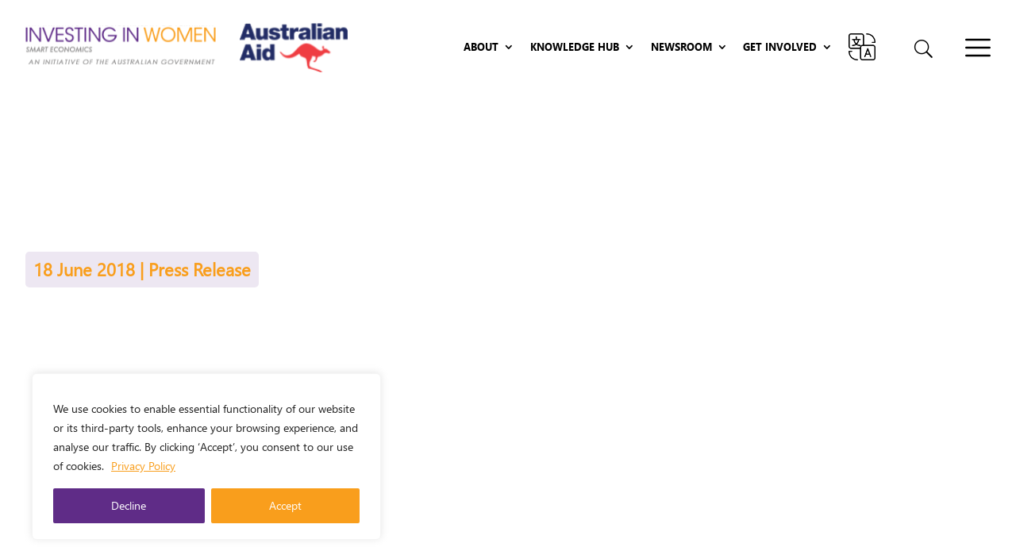

--- FILE ---
content_type: text/html; charset=UTF-8
request_url: https://investinginwomen.asia/posts/root-capital-partners-with-the-australian-government-to-invest-in-women-led-enterprises-in-south-east-asia/
body_size: 85027
content:
<!DOCTYPE html>
<html lang="en-US">
<head> <script type="text/javascript">
/* <![CDATA[ */
var gform;gform||(document.addEventListener("gform_main_scripts_loaded",function(){gform.scriptsLoaded=!0}),document.addEventListener("gform/theme/scripts_loaded",function(){gform.themeScriptsLoaded=!0}),window.addEventListener("DOMContentLoaded",function(){gform.domLoaded=!0}),gform={domLoaded:!1,scriptsLoaded:!1,themeScriptsLoaded:!1,isFormEditor:()=>"function"==typeof InitializeEditor,callIfLoaded:function(o){return!(!gform.domLoaded||!gform.scriptsLoaded||!gform.themeScriptsLoaded&&!gform.isFormEditor()||(gform.isFormEditor()&&console.warn("The use of gform.initializeOnLoaded() is deprecated in the form editor context and will be removed in Gravity Forms 3.1."),o(),0))},initializeOnLoaded:function(o){gform.callIfLoaded(o)||(document.addEventListener("gform_main_scripts_loaded",()=>{gform.scriptsLoaded=!0,gform.callIfLoaded(o)}),document.addEventListener("gform/theme/scripts_loaded",()=>{gform.themeScriptsLoaded=!0,gform.callIfLoaded(o)}),window.addEventListener("DOMContentLoaded",()=>{gform.domLoaded=!0,gform.callIfLoaded(o)}))},hooks:{action:{},filter:{}},addAction:function(o,r,e,t){gform.addHook("action",o,r,e,t)},addFilter:function(o,r,e,t){gform.addHook("filter",o,r,e,t)},doAction:function(o){gform.doHook("action",o,arguments)},applyFilters:function(o){return gform.doHook("filter",o,arguments)},removeAction:function(o,r){gform.removeHook("action",o,r)},removeFilter:function(o,r,e){gform.removeHook("filter",o,r,e)},addHook:function(o,r,e,t,n){null==gform.hooks[o][r]&&(gform.hooks[o][r]=[]);var d=gform.hooks[o][r];null==n&&(n=r+"_"+d.length),gform.hooks[o][r].push({tag:n,callable:e,priority:t=null==t?10:t})},doHook:function(r,o,e){var t;if(e=Array.prototype.slice.call(e,1),null!=gform.hooks[r][o]&&((o=gform.hooks[r][o]).sort(function(o,r){return o.priority-r.priority}),o.forEach(function(o){"function"!=typeof(t=o.callable)&&(t=window[t]),"action"==r?t.apply(null,e):e[0]=t.apply(null,e)})),"filter"==r)return e[0]},removeHook:function(o,r,t,n){var e;null!=gform.hooks[o][r]&&(e=(e=gform.hooks[o][r]).filter(function(o,r,e){return!!(null!=n&&n!=o.tag||null!=t&&t!=o.priority)}),gform.hooks[o][r]=e)}});
/* ]]> */
</script>
<meta charset="UTF-8" /><script>if(navigator.userAgent.match(/MSIE|Internet Explorer/i)||navigator.userAgent.match(/Trident\/7\..*?rv:11/i)){var href=document.location.href;if(!href.match(/[?&]nowprocket/)){if(href.indexOf("?")==-1){if(href.indexOf("#")==-1){document.location.href=href+"?nowprocket=1"}else{document.location.href=href.replace("#","?nowprocket=1#")}}else{if(href.indexOf("#")==-1){document.location.href=href+"&nowprocket=1"}else{document.location.href=href.replace("#","&nowprocket=1#")}}}}</script><script>(()=>{class RocketLazyLoadScripts{constructor(){this.v="2.0.4",this.userEvents=["keydown","keyup","mousedown","mouseup","mousemove","mouseover","mouseout","touchmove","touchstart","touchend","touchcancel","wheel","click","dblclick","input"],this.attributeEvents=["onblur","onclick","oncontextmenu","ondblclick","onfocus","onmousedown","onmouseenter","onmouseleave","onmousemove","onmouseout","onmouseover","onmouseup","onmousewheel","onscroll","onsubmit"]}async t(){this.i(),this.o(),/iP(ad|hone)/.test(navigator.userAgent)&&this.h(),this.u(),this.l(this),this.m(),this.k(this),this.p(this),this._(),await Promise.all([this.R(),this.L()]),this.lastBreath=Date.now(),this.S(this),this.P(),this.D(),this.O(),this.M(),await this.C(this.delayedScripts.normal),await this.C(this.delayedScripts.defer),await this.C(this.delayedScripts.async),await this.T(),await this.F(),await this.j(),await this.A(),window.dispatchEvent(new Event("rocket-allScriptsLoaded")),this.everythingLoaded=!0,this.lastTouchEnd&&await new Promise(t=>setTimeout(t,500-Date.now()+this.lastTouchEnd)),this.I(),this.H(),this.U(),this.W()}i(){this.CSPIssue=sessionStorage.getItem("rocketCSPIssue"),document.addEventListener("securitypolicyviolation",t=>{this.CSPIssue||"script-src-elem"!==t.violatedDirective||"data"!==t.blockedURI||(this.CSPIssue=!0,sessionStorage.setItem("rocketCSPIssue",!0))},{isRocket:!0})}o(){window.addEventListener("pageshow",t=>{this.persisted=t.persisted,this.realWindowLoadedFired=!0},{isRocket:!0}),window.addEventListener("pagehide",()=>{this.onFirstUserAction=null},{isRocket:!0})}h(){let t;function e(e){t=e}window.addEventListener("touchstart",e,{isRocket:!0}),window.addEventListener("touchend",function i(o){o.changedTouches[0]&&t.changedTouches[0]&&Math.abs(o.changedTouches[0].pageX-t.changedTouches[0].pageX)<10&&Math.abs(o.changedTouches[0].pageY-t.changedTouches[0].pageY)<10&&o.timeStamp-t.timeStamp<200&&(window.removeEventListener("touchstart",e,{isRocket:!0}),window.removeEventListener("touchend",i,{isRocket:!0}),"INPUT"===o.target.tagName&&"text"===o.target.type||(o.target.dispatchEvent(new TouchEvent("touchend",{target:o.target,bubbles:!0})),o.target.dispatchEvent(new MouseEvent("mouseover",{target:o.target,bubbles:!0})),o.target.dispatchEvent(new PointerEvent("click",{target:o.target,bubbles:!0,cancelable:!0,detail:1,clientX:o.changedTouches[0].clientX,clientY:o.changedTouches[0].clientY})),event.preventDefault()))},{isRocket:!0})}q(t){this.userActionTriggered||("mousemove"!==t.type||this.firstMousemoveIgnored?"keyup"===t.type||"mouseover"===t.type||"mouseout"===t.type||(this.userActionTriggered=!0,this.onFirstUserAction&&this.onFirstUserAction()):this.firstMousemoveIgnored=!0),"click"===t.type&&t.preventDefault(),t.stopPropagation(),t.stopImmediatePropagation(),"touchstart"===this.lastEvent&&"touchend"===t.type&&(this.lastTouchEnd=Date.now()),"click"===t.type&&(this.lastTouchEnd=0),this.lastEvent=t.type,t.composedPath&&t.composedPath()[0].getRootNode()instanceof ShadowRoot&&(t.rocketTarget=t.composedPath()[0]),this.savedUserEvents.push(t)}u(){this.savedUserEvents=[],this.userEventHandler=this.q.bind(this),this.userEvents.forEach(t=>window.addEventListener(t,this.userEventHandler,{passive:!1,isRocket:!0})),document.addEventListener("visibilitychange",this.userEventHandler,{isRocket:!0})}U(){this.userEvents.forEach(t=>window.removeEventListener(t,this.userEventHandler,{passive:!1,isRocket:!0})),document.removeEventListener("visibilitychange",this.userEventHandler,{isRocket:!0}),this.savedUserEvents.forEach(t=>{(t.rocketTarget||t.target).dispatchEvent(new window[t.constructor.name](t.type,t))})}m(){const t="return false",e=Array.from(this.attributeEvents,t=>"data-rocket-"+t),i="["+this.attributeEvents.join("],[")+"]",o="[data-rocket-"+this.attributeEvents.join("],[data-rocket-")+"]",s=(e,i,o)=>{o&&o!==t&&(e.setAttribute("data-rocket-"+i,o),e["rocket"+i]=new Function("event",o),e.setAttribute(i,t))};new MutationObserver(t=>{for(const n of t)"attributes"===n.type&&(n.attributeName.startsWith("data-rocket-")||this.everythingLoaded?n.attributeName.startsWith("data-rocket-")&&this.everythingLoaded&&this.N(n.target,n.attributeName.substring(12)):s(n.target,n.attributeName,n.target.getAttribute(n.attributeName))),"childList"===n.type&&n.addedNodes.forEach(t=>{if(t.nodeType===Node.ELEMENT_NODE)if(this.everythingLoaded)for(const i of[t,...t.querySelectorAll(o)])for(const t of i.getAttributeNames())e.includes(t)&&this.N(i,t.substring(12));else for(const e of[t,...t.querySelectorAll(i)])for(const t of e.getAttributeNames())this.attributeEvents.includes(t)&&s(e,t,e.getAttribute(t))})}).observe(document,{subtree:!0,childList:!0,attributeFilter:[...this.attributeEvents,...e]})}I(){this.attributeEvents.forEach(t=>{document.querySelectorAll("[data-rocket-"+t+"]").forEach(e=>{this.N(e,t)})})}N(t,e){const i=t.getAttribute("data-rocket-"+e);i&&(t.setAttribute(e,i),t.removeAttribute("data-rocket-"+e))}k(t){Object.defineProperty(HTMLElement.prototype,"onclick",{get(){return this.rocketonclick||null},set(e){this.rocketonclick=e,this.setAttribute(t.everythingLoaded?"onclick":"data-rocket-onclick","this.rocketonclick(event)")}})}S(t){function e(e,i){let o=e[i];e[i]=null,Object.defineProperty(e,i,{get:()=>o,set(s){t.everythingLoaded?o=s:e["rocket"+i]=o=s}})}e(document,"onreadystatechange"),e(window,"onload"),e(window,"onpageshow");try{Object.defineProperty(document,"readyState",{get:()=>t.rocketReadyState,set(e){t.rocketReadyState=e},configurable:!0}),document.readyState="loading"}catch(t){console.log("WPRocket DJE readyState conflict, bypassing")}}l(t){this.originalAddEventListener=EventTarget.prototype.addEventListener,this.originalRemoveEventListener=EventTarget.prototype.removeEventListener,this.savedEventListeners=[],EventTarget.prototype.addEventListener=function(e,i,o){o&&o.isRocket||!t.B(e,this)&&!t.userEvents.includes(e)||t.B(e,this)&&!t.userActionTriggered||e.startsWith("rocket-")||t.everythingLoaded?t.originalAddEventListener.call(this,e,i,o):(t.savedEventListeners.push({target:this,remove:!1,type:e,func:i,options:o}),"mouseenter"!==e&&"mouseleave"!==e||t.originalAddEventListener.call(this,e,t.savedUserEvents.push,o))},EventTarget.prototype.removeEventListener=function(e,i,o){o&&o.isRocket||!t.B(e,this)&&!t.userEvents.includes(e)||t.B(e,this)&&!t.userActionTriggered||e.startsWith("rocket-")||t.everythingLoaded?t.originalRemoveEventListener.call(this,e,i,o):t.savedEventListeners.push({target:this,remove:!0,type:e,func:i,options:o})}}J(t,e){this.savedEventListeners=this.savedEventListeners.filter(i=>{let o=i.type,s=i.target||window;return e!==o||t!==s||(this.B(o,s)&&(i.type="rocket-"+o),this.$(i),!1)})}H(){EventTarget.prototype.addEventListener=this.originalAddEventListener,EventTarget.prototype.removeEventListener=this.originalRemoveEventListener,this.savedEventListeners.forEach(t=>this.$(t))}$(t){t.remove?this.originalRemoveEventListener.call(t.target,t.type,t.func,t.options):this.originalAddEventListener.call(t.target,t.type,t.func,t.options)}p(t){let e;function i(e){return t.everythingLoaded?e:e.split(" ").map(t=>"load"===t||t.startsWith("load.")?"rocket-jquery-load":t).join(" ")}function o(o){function s(e){const s=o.fn[e];o.fn[e]=o.fn.init.prototype[e]=function(){return this[0]===window&&t.userActionTriggered&&("string"==typeof arguments[0]||arguments[0]instanceof String?arguments[0]=i(arguments[0]):"object"==typeof arguments[0]&&Object.keys(arguments[0]).forEach(t=>{const e=arguments[0][t];delete arguments[0][t],arguments[0][i(t)]=e})),s.apply(this,arguments),this}}if(o&&o.fn&&!t.allJQueries.includes(o)){const e={DOMContentLoaded:[],"rocket-DOMContentLoaded":[]};for(const t in e)document.addEventListener(t,()=>{e[t].forEach(t=>t())},{isRocket:!0});o.fn.ready=o.fn.init.prototype.ready=function(i){function s(){parseInt(o.fn.jquery)>2?setTimeout(()=>i.bind(document)(o)):i.bind(document)(o)}return"function"==typeof i&&(t.realDomReadyFired?!t.userActionTriggered||t.fauxDomReadyFired?s():e["rocket-DOMContentLoaded"].push(s):e.DOMContentLoaded.push(s)),o([])},s("on"),s("one"),s("off"),t.allJQueries.push(o)}e=o}t.allJQueries=[],o(window.jQuery),Object.defineProperty(window,"jQuery",{get:()=>e,set(t){o(t)}})}P(){const t=new Map;document.write=document.writeln=function(e){const i=document.currentScript,o=document.createRange(),s=i.parentElement;let n=t.get(i);void 0===n&&(n=i.nextSibling,t.set(i,n));const c=document.createDocumentFragment();o.setStart(c,0),c.appendChild(o.createContextualFragment(e)),s.insertBefore(c,n)}}async R(){return new Promise(t=>{this.userActionTriggered?t():this.onFirstUserAction=t})}async L(){return new Promise(t=>{document.addEventListener("DOMContentLoaded",()=>{this.realDomReadyFired=!0,t()},{isRocket:!0})})}async j(){return this.realWindowLoadedFired?Promise.resolve():new Promise(t=>{window.addEventListener("load",t,{isRocket:!0})})}M(){this.pendingScripts=[];this.scriptsMutationObserver=new MutationObserver(t=>{for(const e of t)e.addedNodes.forEach(t=>{"SCRIPT"!==t.tagName||t.noModule||t.isWPRocket||this.pendingScripts.push({script:t,promise:new Promise(e=>{const i=()=>{const i=this.pendingScripts.findIndex(e=>e.script===t);i>=0&&this.pendingScripts.splice(i,1),e()};t.addEventListener("load",i,{isRocket:!0}),t.addEventListener("error",i,{isRocket:!0}),setTimeout(i,1e3)})})})}),this.scriptsMutationObserver.observe(document,{childList:!0,subtree:!0})}async F(){await this.X(),this.pendingScripts.length?(await this.pendingScripts[0].promise,await this.F()):this.scriptsMutationObserver.disconnect()}D(){this.delayedScripts={normal:[],async:[],defer:[]},document.querySelectorAll("script[type$=rocketlazyloadscript]").forEach(t=>{t.hasAttribute("data-rocket-src")?t.hasAttribute("async")&&!1!==t.async?this.delayedScripts.async.push(t):t.hasAttribute("defer")&&!1!==t.defer||"module"===t.getAttribute("data-rocket-type")?this.delayedScripts.defer.push(t):this.delayedScripts.normal.push(t):this.delayedScripts.normal.push(t)})}async _(){await this.L();let t=[];document.querySelectorAll("script[type$=rocketlazyloadscript][data-rocket-src]").forEach(e=>{let i=e.getAttribute("data-rocket-src");if(i&&!i.startsWith("data:")){i.startsWith("//")&&(i=location.protocol+i);try{const o=new URL(i).origin;o!==location.origin&&t.push({src:o,crossOrigin:e.crossOrigin||"module"===e.getAttribute("data-rocket-type")})}catch(t){}}}),t=[...new Map(t.map(t=>[JSON.stringify(t),t])).values()],this.Y(t,"preconnect")}async G(t){if(await this.K(),!0!==t.noModule||!("noModule"in HTMLScriptElement.prototype))return new Promise(e=>{let i;function o(){(i||t).setAttribute("data-rocket-status","executed"),e()}try{if(navigator.userAgent.includes("Firefox/")||""===navigator.vendor||this.CSPIssue)i=document.createElement("script"),[...t.attributes].forEach(t=>{let e=t.nodeName;"type"!==e&&("data-rocket-type"===e&&(e="type"),"data-rocket-src"===e&&(e="src"),i.setAttribute(e,t.nodeValue))}),t.text&&(i.text=t.text),t.nonce&&(i.nonce=t.nonce),i.hasAttribute("src")?(i.addEventListener("load",o,{isRocket:!0}),i.addEventListener("error",()=>{i.setAttribute("data-rocket-status","failed-network"),e()},{isRocket:!0}),setTimeout(()=>{i.isConnected||e()},1)):(i.text=t.text,o()),i.isWPRocket=!0,t.parentNode.replaceChild(i,t);else{const i=t.getAttribute("data-rocket-type"),s=t.getAttribute("data-rocket-src");i?(t.type=i,t.removeAttribute("data-rocket-type")):t.removeAttribute("type"),t.addEventListener("load",o,{isRocket:!0}),t.addEventListener("error",i=>{this.CSPIssue&&i.target.src.startsWith("data:")?(console.log("WPRocket: CSP fallback activated"),t.removeAttribute("src"),this.G(t).then(e)):(t.setAttribute("data-rocket-status","failed-network"),e())},{isRocket:!0}),s?(t.fetchPriority="high",t.removeAttribute("data-rocket-src"),t.src=s):t.src="data:text/javascript;base64,"+window.btoa(unescape(encodeURIComponent(t.text)))}}catch(i){t.setAttribute("data-rocket-status","failed-transform"),e()}});t.setAttribute("data-rocket-status","skipped")}async C(t){const e=t.shift();return e?(e.isConnected&&await this.G(e),this.C(t)):Promise.resolve()}O(){this.Y([...this.delayedScripts.normal,...this.delayedScripts.defer,...this.delayedScripts.async],"preload")}Y(t,e){this.trash=this.trash||[];let i=!0;var o=document.createDocumentFragment();t.forEach(t=>{const s=t.getAttribute&&t.getAttribute("data-rocket-src")||t.src;if(s&&!s.startsWith("data:")){const n=document.createElement("link");n.href=s,n.rel=e,"preconnect"!==e&&(n.as="script",n.fetchPriority=i?"high":"low"),t.getAttribute&&"module"===t.getAttribute("data-rocket-type")&&(n.crossOrigin=!0),t.crossOrigin&&(n.crossOrigin=t.crossOrigin),t.integrity&&(n.integrity=t.integrity),t.nonce&&(n.nonce=t.nonce),o.appendChild(n),this.trash.push(n),i=!1}}),document.head.appendChild(o)}W(){this.trash.forEach(t=>t.remove())}async T(){try{document.readyState="interactive"}catch(t){}this.fauxDomReadyFired=!0;try{await this.K(),this.J(document,"readystatechange"),document.dispatchEvent(new Event("rocket-readystatechange")),await this.K(),document.rocketonreadystatechange&&document.rocketonreadystatechange(),await this.K(),this.J(document,"DOMContentLoaded"),document.dispatchEvent(new Event("rocket-DOMContentLoaded")),await this.K(),this.J(window,"DOMContentLoaded"),window.dispatchEvent(new Event("rocket-DOMContentLoaded"))}catch(t){console.error(t)}}async A(){try{document.readyState="complete"}catch(t){}try{await this.K(),this.J(document,"readystatechange"),document.dispatchEvent(new Event("rocket-readystatechange")),await this.K(),document.rocketonreadystatechange&&document.rocketonreadystatechange(),await this.K(),this.J(window,"load"),window.dispatchEvent(new Event("rocket-load")),await this.K(),window.rocketonload&&window.rocketonload(),await this.K(),this.allJQueries.forEach(t=>t(window).trigger("rocket-jquery-load")),await this.K(),this.J(window,"pageshow");const t=new Event("rocket-pageshow");t.persisted=this.persisted,window.dispatchEvent(t),await this.K(),window.rocketonpageshow&&window.rocketonpageshow({persisted:this.persisted})}catch(t){console.error(t)}}async K(){Date.now()-this.lastBreath>45&&(await this.X(),this.lastBreath=Date.now())}async X(){return document.hidden?new Promise(t=>setTimeout(t)):new Promise(t=>requestAnimationFrame(t))}B(t,e){return e===document&&"readystatechange"===t||(e===document&&"DOMContentLoaded"===t||(e===window&&"DOMContentLoaded"===t||(e===window&&"load"===t||e===window&&"pageshow"===t)))}static run(){(new RocketLazyLoadScripts).t()}}RocketLazyLoadScripts.run()})();</script>
	
<meta http-equiv="X-UA-Compatible" content="IE=edge">
	<link rel="pingback" href="https://investinginwomen.asia/xmlrpc.php" />

	<script type="rocketlazyloadscript" data-rocket-type="text/javascript">
		document.documentElement.className = 'js';
	</script>
	
	<script id="diviarea-loader">window.DiviPopupData=window.DiviAreaConfig={"zIndex":1000000,"animateSpeed":400,"triggerClassPrefix":"show-popup-","idAttrib":"data-popup","modalIndicatorClass":"is-modal","blockingIndicatorClass":"is-blocking","defaultShowCloseButton":true,"withCloseClass":"with-close","noCloseClass":"no-close","triggerCloseClass":"close","singletonClass":"single","darkModeClass":"dark","noShadowClass":"no-shadow","altCloseClass":"close-alt","popupSelector":".et_pb_section.popup","initializeOnEvent":"et_pb_after_init_modules","popupWrapperClass":"area-outer-wrap","fullHeightClass":"full-height","openPopupClass":"da-overlay-visible","overlayClass":"da-overlay","exitIndicatorClass":"on-exit","hoverTriggerClass":"on-hover","clickTriggerClass":"on-click","onExitDelay":2000,"notMobileClass":"not-mobile","notTabletClass":"not-tablet","notDesktopClass":"not-desktop","baseContext":"body","activePopupClass":"is-open","closeButtonClass":"da-close","withLoaderClass":"with-loader","debug":false,"ajaxUrl":"https:\/\/investinginwomen.asia\/wp-admin\/admin-ajax.php","sys":[]};var divimode_loader=function(){"use strict";!function(t){t.DiviArea=t.DiviPopup={loaded:!1};var n=t.DiviArea,i=n.Hooks={},o={};function r(t,n,i){var r,e,c;if("string"==typeof t)if(o[t]){if(n)if((r=o[t])&&i)for(c=r.length;c--;)(e=r[c]).callback===n&&e.context===i&&(r[c]=!1);else for(c=r.length;c--;)r[c].callback===n&&(r[c]=!1)}else o[t]=[]}function e(t,n,i,r){if("string"==typeof t){var e={callback:n,priority:i,context:r},c=o[t];c?(c.push(e),c=function(t){var n,i,o,r,e=t.length;for(r=1;r<e;r++)for(n=t[r],i=r;i>0;i--)(o=t[i-1]).priority>n.priority&&(t[i]=o,t[i-1]=n);return t}(c)):c=[e],o[t]=c}}function c(t,n,i){"string"==typeof n&&(n=[n]);var r,e,c=[];for(r=0;r<n.length;r++)Array.prototype.push.apply(c,o[n[r]]);for(e=0;e<c.length;e++){var a=void 0;c[e]&&"function"==typeof c[e].callback&&("filter"===t?void 0!==(a=c[e].callback.apply(c[e].context,i))&&(i[0]=a):c[e].callback.apply(c[e].context,i))}if("filter"===t)return i[0]}i.silent=function(){return i},n.removeFilter=i.removeFilter=function(t,n){r(t,n)},n.removeAction=i.removeAction=function(t,n){r(t,n)},n.applyFilters=i.applyFilters=function(t){for(var n=[],i=arguments.length-1;i-- >0;)n[i]=arguments[i+1];return c("filter",t,n)},n.doAction=i.doAction=function(t){for(var n=[],i=arguments.length-1;i-- >0;)n[i]=arguments[i+1];c("action",t,n)},n.addFilter=i.addFilter=function(n,i,o,r){e(n,i,parseInt(o||10,10),r||t)},n.addAction=i.addAction=function(n,i,o,r){e(n,i,parseInt(o||10,10),r||t)},n.addActionOnce=i.addActionOnce=function(n,i,o,c){e(n,i,parseInt(o||10,10),c||t),e(n,(function(){r(n,i)}),1+parseInt(o||10,10),c||t)}}(window);return{}}();
</script><style id="et-divi-userfonts">@font-face { font-family: "Segoe UI"; font-display: swap;  src: url("https://investinginwomen.asia/wp-content/uploads/et-fonts/segoeui.ttf") format("truetype"); }</style><meta name='robots' content='index, follow, max-image-preview:large, max-snippet:-1, max-video-preview:-1' />

	<!-- This site is optimized with the Yoast SEO plugin v26.7 - https://yoast.com/wordpress/plugins/seo/ -->
	<title>Root Capital Partners with the Australian Government to Invest in Women-Led Enterprises in South East Asia - Investing In Women</title>
<link data-rocket-preload as="style" href="https://fonts.googleapis.com/css?family=Open%20Sans%3A300%2Cregular%2C500%2C600%2C700%2C800%2C300italic%2Citalic%2C500italic%2C600italic%2C700italic%2C800italic&#038;subset=latin%2Clatin-ext&#038;display=swap" rel="preload">
<link href="https://fonts.googleapis.com/css?family=Open%20Sans%3A300%2Cregular%2C500%2C600%2C700%2C800%2C300italic%2Citalic%2C500italic%2C600italic%2C700italic%2C800italic&#038;subset=latin%2Clatin-ext&#038;display=swap" media="print" onload="this.media=&#039;all&#039;" rel="stylesheet">
<noscript data-wpr-hosted-gf-parameters=""><link rel="stylesheet" href="https://fonts.googleapis.com/css?family=Open%20Sans%3A300%2Cregular%2C500%2C600%2C700%2C800%2C300italic%2Citalic%2C500italic%2C600italic%2C700italic%2C800italic&#038;subset=latin%2Clatin-ext&#038;display=swap"></noscript>
	<meta name="description" content="Root Capital and Investing in Women are partnering to promote women’s economic empowerment in Southeast Asia by financing agricultural enterprises owned or led by women." />
	<link rel="canonical" href="https://investinginwomen.asia/posts/root-capital-partners-with-the-australian-government-to-invest-in-women-led-enterprises-in-south-east-asia/" />
	<meta property="og:locale" content="en_US" />
	<meta property="og:type" content="article" />
	<meta property="og:title" content="Root Capital Partners with the Australian Government to Invest in Women-Led Enterprises in South East Asia - Investing In Women" />
	<meta property="og:description" content="Root Capital and Investing in Women are partnering to promote women’s economic empowerment in Southeast Asia by financing agricultural enterprises owned or led by women." />
	<meta property="og:url" content="https://investinginwomen.asia/posts/root-capital-partners-with-the-australian-government-to-invest-in-women-led-enterprises-in-south-east-asia/" />
	<meta property="og:site_name" content="Investing In Women" />
	<meta property="article:modified_time" content="2025-01-06T08:56:18+00:00" />
	<meta property="og:image" content="https://investinginwomen.asia/wp-content/uploads/2018/06/iStock-1141398565-e1736153769299.jpg" />
	<meta property="og:image:width" content="1920" />
	<meta property="og:image:height" content="1081" />
	<meta property="og:image:type" content="image/jpeg" />
	<meta name="twitter:card" content="summary_large_image" />
	<meta name="twitter:label1" content="Est. reading time" />
	<meta name="twitter:data1" content="4 minutes" />
	<script type="application/ld+json" class="yoast-schema-graph">{"@context":"https://schema.org","@graph":[{"@type":"WebPage","@id":"https://investinginwomen.asia/posts/root-capital-partners-with-the-australian-government-to-invest-in-women-led-enterprises-in-south-east-asia/","url":"https://investinginwomen.asia/posts/root-capital-partners-with-the-australian-government-to-invest-in-women-led-enterprises-in-south-east-asia/","name":"Root Capital Partners with the Australian Government to Invest in Women-Led Enterprises in South East Asia - Investing In Women","isPartOf":{"@id":"https://investinginwomen.asia/#website"},"primaryImageOfPage":{"@id":"https://investinginwomen.asia/posts/root-capital-partners-with-the-australian-government-to-invest-in-women-led-enterprises-in-south-east-asia/#primaryimage"},"image":{"@id":"https://investinginwomen.asia/posts/root-capital-partners-with-the-australian-government-to-invest-in-women-led-enterprises-in-south-east-asia/#primaryimage"},"thumbnailUrl":"https://investinginwomen.asia/wp-content/uploads/2018/06/iStock-1141398565-e1736153769299.jpg","datePublished":"2018-06-18T08:02:38+00:00","dateModified":"2025-01-06T08:56:18+00:00","description":"Root Capital and Investing in Women are partnering to promote women’s economic empowerment in Southeast Asia by financing agricultural enterprises owned or led by women.","breadcrumb":{"@id":"https://investinginwomen.asia/posts/root-capital-partners-with-the-australian-government-to-invest-in-women-led-enterprises-in-south-east-asia/#breadcrumb"},"inLanguage":"en-US","potentialAction":[{"@type":"ReadAction","target":["https://investinginwomen.asia/posts/root-capital-partners-with-the-australian-government-to-invest-in-women-led-enterprises-in-south-east-asia/"]}]},{"@type":"ImageObject","inLanguage":"en-US","@id":"https://investinginwomen.asia/posts/root-capital-partners-with-the-australian-government-to-invest-in-women-led-enterprises-in-south-east-asia/#primaryimage","url":"https://investinginwomen.asia/wp-content/uploads/2018/06/iStock-1141398565-e1736153769299.jpg","contentUrl":"https://investinginwomen.asia/wp-content/uploads/2018/06/iStock-1141398565-e1736153769299.jpg","width":1920,"height":1081,"caption":"Group of business people in corporate meeting. Asian smiling and happy female business executive shaking hands with other businessman - businesswoman leadership and gender equality concept"},{"@type":"BreadcrumbList","@id":"https://investinginwomen.asia/posts/root-capital-partners-with-the-australian-government-to-invest-in-women-led-enterprises-in-south-east-asia/#breadcrumb","itemListElement":[{"@type":"ListItem","position":1,"name":"Home","item":"https://investinginwomen.asia/"},{"@type":"ListItem","position":2,"name":"Root Capital Partners with the Australian Government to Invest in Women-Led Enterprises in South East Asia"}]},{"@type":"WebSite","@id":"https://investinginwomen.asia/#website","url":"https://investinginwomen.asia/","name":"Investing In Women","description":"","potentialAction":[{"@type":"SearchAction","target":{"@type":"EntryPoint","urlTemplate":"https://investinginwomen.asia/?s={search_term_string}"},"query-input":{"@type":"PropertyValueSpecification","valueRequired":true,"valueName":"search_term_string"}}],"inLanguage":"en-US"}]}</script>
	<!-- / Yoast SEO plugin. -->


<link rel='dns-prefetch' href='//static.addtoany.com' />
<link rel='dns-prefetch' href='//cdnjs.cloudflare.com' />
<link href='https://fonts.gstatic.com' crossorigin rel='preconnect' />
<link rel="alternate" type="application/rss+xml" title="Investing In Women &raquo; Feed" href="https://investinginwomen.asia/feed/" />
		<!-- This site uses the Google Analytics by MonsterInsights plugin v9.11.1 - Using Analytics tracking - https://www.monsterinsights.com/ -->
							<script type="rocketlazyloadscript" data-rocket-src="//www.googletagmanager.com/gtag/js?id=G-D8ESNEQ4TH"  data-cfasync="false" data-wpfc-render="false" data-rocket-type="text/javascript" async></script>
			<script type="rocketlazyloadscript" data-cfasync="false" data-wpfc-render="false" data-rocket-type="text/javascript">
				var mi_version = '9.11.1';
				var mi_track_user = true;
				var mi_no_track_reason = '';
								var MonsterInsightsDefaultLocations = {"page_location":"https:\/\/investinginwomen.asia\/posts\/root-capital-partners-with-the-australian-government-to-invest-in-women-led-enterprises-in-south-east-asia\/"};
								if ( typeof MonsterInsightsPrivacyGuardFilter === 'function' ) {
					var MonsterInsightsLocations = (typeof MonsterInsightsExcludeQuery === 'object') ? MonsterInsightsPrivacyGuardFilter( MonsterInsightsExcludeQuery ) : MonsterInsightsPrivacyGuardFilter( MonsterInsightsDefaultLocations );
				} else {
					var MonsterInsightsLocations = (typeof MonsterInsightsExcludeQuery === 'object') ? MonsterInsightsExcludeQuery : MonsterInsightsDefaultLocations;
				}

								var disableStrs = [
										'ga-disable-G-D8ESNEQ4TH',
									];

				/* Function to detect opted out users */
				function __gtagTrackerIsOptedOut() {
					for (var index = 0; index < disableStrs.length; index++) {
						if (document.cookie.indexOf(disableStrs[index] + '=true') > -1) {
							return true;
						}
					}

					return false;
				}

				/* Disable tracking if the opt-out cookie exists. */
				if (__gtagTrackerIsOptedOut()) {
					for (var index = 0; index < disableStrs.length; index++) {
						window[disableStrs[index]] = true;
					}
				}

				/* Opt-out function */
				function __gtagTrackerOptout() {
					for (var index = 0; index < disableStrs.length; index++) {
						document.cookie = disableStrs[index] + '=true; expires=Thu, 31 Dec 2099 23:59:59 UTC; path=/';
						window[disableStrs[index]] = true;
					}
				}

				if ('undefined' === typeof gaOptout) {
					function gaOptout() {
						__gtagTrackerOptout();
					}
				}
								window.dataLayer = window.dataLayer || [];

				window.MonsterInsightsDualTracker = {
					helpers: {},
					trackers: {},
				};
				if (mi_track_user) {
					function __gtagDataLayer() {
						dataLayer.push(arguments);
					}

					function __gtagTracker(type, name, parameters) {
						if (!parameters) {
							parameters = {};
						}

						if (parameters.send_to) {
							__gtagDataLayer.apply(null, arguments);
							return;
						}

						if (type === 'event') {
														parameters.send_to = monsterinsights_frontend.v4_id;
							var hookName = name;
							if (typeof parameters['event_category'] !== 'undefined') {
								hookName = parameters['event_category'] + ':' + name;
							}

							if (typeof MonsterInsightsDualTracker.trackers[hookName] !== 'undefined') {
								MonsterInsightsDualTracker.trackers[hookName](parameters);
							} else {
								__gtagDataLayer('event', name, parameters);
							}
							
						} else {
							__gtagDataLayer.apply(null, arguments);
						}
					}

					__gtagTracker('js', new Date());
					__gtagTracker('set', {
						'developer_id.dZGIzZG': true,
											});
					if ( MonsterInsightsLocations.page_location ) {
						__gtagTracker('set', MonsterInsightsLocations);
					}
										__gtagTracker('config', 'G-D8ESNEQ4TH', {"forceSSL":"true","link_attribution":"true"} );
										window.gtag = __gtagTracker;										(function () {
						/* https://developers.google.com/analytics/devguides/collection/analyticsjs/ */
						/* ga and __gaTracker compatibility shim. */
						var noopfn = function () {
							return null;
						};
						var newtracker = function () {
							return new Tracker();
						};
						var Tracker = function () {
							return null;
						};
						var p = Tracker.prototype;
						p.get = noopfn;
						p.set = noopfn;
						p.send = function () {
							var args = Array.prototype.slice.call(arguments);
							args.unshift('send');
							__gaTracker.apply(null, args);
						};
						var __gaTracker = function () {
							var len = arguments.length;
							if (len === 0) {
								return;
							}
							var f = arguments[len - 1];
							if (typeof f !== 'object' || f === null || typeof f.hitCallback !== 'function') {
								if ('send' === arguments[0]) {
									var hitConverted, hitObject = false, action;
									if ('event' === arguments[1]) {
										if ('undefined' !== typeof arguments[3]) {
											hitObject = {
												'eventAction': arguments[3],
												'eventCategory': arguments[2],
												'eventLabel': arguments[4],
												'value': arguments[5] ? arguments[5] : 1,
											}
										}
									}
									if ('pageview' === arguments[1]) {
										if ('undefined' !== typeof arguments[2]) {
											hitObject = {
												'eventAction': 'page_view',
												'page_path': arguments[2],
											}
										}
									}
									if (typeof arguments[2] === 'object') {
										hitObject = arguments[2];
									}
									if (typeof arguments[5] === 'object') {
										Object.assign(hitObject, arguments[5]);
									}
									if ('undefined' !== typeof arguments[1].hitType) {
										hitObject = arguments[1];
										if ('pageview' === hitObject.hitType) {
											hitObject.eventAction = 'page_view';
										}
									}
									if (hitObject) {
										action = 'timing' === arguments[1].hitType ? 'timing_complete' : hitObject.eventAction;
										hitConverted = mapArgs(hitObject);
										__gtagTracker('event', action, hitConverted);
									}
								}
								return;
							}

							function mapArgs(args) {
								var arg, hit = {};
								var gaMap = {
									'eventCategory': 'event_category',
									'eventAction': 'event_action',
									'eventLabel': 'event_label',
									'eventValue': 'event_value',
									'nonInteraction': 'non_interaction',
									'timingCategory': 'event_category',
									'timingVar': 'name',
									'timingValue': 'value',
									'timingLabel': 'event_label',
									'page': 'page_path',
									'location': 'page_location',
									'title': 'page_title',
									'referrer' : 'page_referrer',
								};
								for (arg in args) {
																		if (!(!args.hasOwnProperty(arg) || !gaMap.hasOwnProperty(arg))) {
										hit[gaMap[arg]] = args[arg];
									} else {
										hit[arg] = args[arg];
									}
								}
								return hit;
							}

							try {
								f.hitCallback();
							} catch (ex) {
							}
						};
						__gaTracker.create = newtracker;
						__gaTracker.getByName = newtracker;
						__gaTracker.getAll = function () {
							return [];
						};
						__gaTracker.remove = noopfn;
						__gaTracker.loaded = true;
						window['__gaTracker'] = __gaTracker;
					})();
									} else {
										console.log("");
					(function () {
						function __gtagTracker() {
							return null;
						}

						window['__gtagTracker'] = __gtagTracker;
						window['gtag'] = __gtagTracker;
					})();
									}
			</script>
							<!-- / Google Analytics by MonsterInsights -->
		<meta content="Investing in Women Theme v.1.0" name="generator"/><link rel='stylesheet' id='dipi_loaders_css-css' href='https://investinginwomen.asia/wp-content/plugins/divi-pixel/vendor/css/loaders.min.css?ver=1.0.0' type='text/css' media='all' />
<link rel='stylesheet' id='dipi_preloader_css-css' href='https://investinginwomen.asia/wp-content/plugins/divi-pixel/dist/public/css/preloader.min.css?ver=1.0.0' type='text/css' media='all' />
<link data-minify="1" rel='stylesheet' id='dipi-fontawesome-css' href='https://investinginwomen.asia/wp-content/cache/min/1/ajax/libs/font-awesome/6.5.0/css/all.min.css?ver=1768375026' type='text/css' media='all' />
<link rel='stylesheet' id='wp-block-library-css' href='https://investinginwomen.asia/wp-includes/css/dist/block-library/style.min.css?ver=6.8.3' type='text/css' media='all' />
<style id='wp-block-library-theme-inline-css' type='text/css'>
.wp-block-audio :where(figcaption){color:#555;font-size:13px;text-align:center}.is-dark-theme .wp-block-audio :where(figcaption){color:#ffffffa6}.wp-block-audio{margin:0 0 1em}.wp-block-code{border:1px solid #ccc;border-radius:4px;font-family:Menlo,Consolas,monaco,monospace;padding:.8em 1em}.wp-block-embed :where(figcaption){color:#555;font-size:13px;text-align:center}.is-dark-theme .wp-block-embed :where(figcaption){color:#ffffffa6}.wp-block-embed{margin:0 0 1em}.blocks-gallery-caption{color:#555;font-size:13px;text-align:center}.is-dark-theme .blocks-gallery-caption{color:#ffffffa6}:root :where(.wp-block-image figcaption){color:#555;font-size:13px;text-align:center}.is-dark-theme :root :where(.wp-block-image figcaption){color:#ffffffa6}.wp-block-image{margin:0 0 1em}.wp-block-pullquote{border-bottom:4px solid;border-top:4px solid;color:currentColor;margin-bottom:1.75em}.wp-block-pullquote cite,.wp-block-pullquote footer,.wp-block-pullquote__citation{color:currentColor;font-size:.8125em;font-style:normal;text-transform:uppercase}.wp-block-quote{border-left:.25em solid;margin:0 0 1.75em;padding-left:1em}.wp-block-quote cite,.wp-block-quote footer{color:currentColor;font-size:.8125em;font-style:normal;position:relative}.wp-block-quote:where(.has-text-align-right){border-left:none;border-right:.25em solid;padding-left:0;padding-right:1em}.wp-block-quote:where(.has-text-align-center){border:none;padding-left:0}.wp-block-quote.is-large,.wp-block-quote.is-style-large,.wp-block-quote:where(.is-style-plain){border:none}.wp-block-search .wp-block-search__label{font-weight:700}.wp-block-search__button{border:1px solid #ccc;padding:.375em .625em}:where(.wp-block-group.has-background){padding:1.25em 2.375em}.wp-block-separator.has-css-opacity{opacity:.4}.wp-block-separator{border:none;border-bottom:2px solid;margin-left:auto;margin-right:auto}.wp-block-separator.has-alpha-channel-opacity{opacity:1}.wp-block-separator:not(.is-style-wide):not(.is-style-dots){width:100px}.wp-block-separator.has-background:not(.is-style-dots){border-bottom:none;height:1px}.wp-block-separator.has-background:not(.is-style-wide):not(.is-style-dots){height:2px}.wp-block-table{margin:0 0 1em}.wp-block-table td,.wp-block-table th{word-break:normal}.wp-block-table :where(figcaption){color:#555;font-size:13px;text-align:center}.is-dark-theme .wp-block-table :where(figcaption){color:#ffffffa6}.wp-block-video :where(figcaption){color:#555;font-size:13px;text-align:center}.is-dark-theme .wp-block-video :where(figcaption){color:#ffffffa6}.wp-block-video{margin:0 0 1em}:root :where(.wp-block-template-part.has-background){margin-bottom:0;margin-top:0;padding:1.25em 2.375em}
</style>
<style id='global-styles-inline-css' type='text/css'>
:root{--wp--preset--aspect-ratio--square: 1;--wp--preset--aspect-ratio--4-3: 4/3;--wp--preset--aspect-ratio--3-4: 3/4;--wp--preset--aspect-ratio--3-2: 3/2;--wp--preset--aspect-ratio--2-3: 2/3;--wp--preset--aspect-ratio--16-9: 16/9;--wp--preset--aspect-ratio--9-16: 9/16;--wp--preset--color--black: #000000;--wp--preset--color--cyan-bluish-gray: #abb8c3;--wp--preset--color--white: #ffffff;--wp--preset--color--pale-pink: #f78da7;--wp--preset--color--vivid-red: #cf2e2e;--wp--preset--color--luminous-vivid-orange: #ff6900;--wp--preset--color--luminous-vivid-amber: #fcb900;--wp--preset--color--light-green-cyan: #7bdcb5;--wp--preset--color--vivid-green-cyan: #00d084;--wp--preset--color--pale-cyan-blue: #8ed1fc;--wp--preset--color--vivid-cyan-blue: #0693e3;--wp--preset--color--vivid-purple: #9b51e0;--wp--preset--gradient--vivid-cyan-blue-to-vivid-purple: linear-gradient(135deg,rgba(6,147,227,1) 0%,rgb(155,81,224) 100%);--wp--preset--gradient--light-green-cyan-to-vivid-green-cyan: linear-gradient(135deg,rgb(122,220,180) 0%,rgb(0,208,130) 100%);--wp--preset--gradient--luminous-vivid-amber-to-luminous-vivid-orange: linear-gradient(135deg,rgba(252,185,0,1) 0%,rgba(255,105,0,1) 100%);--wp--preset--gradient--luminous-vivid-orange-to-vivid-red: linear-gradient(135deg,rgba(255,105,0,1) 0%,rgb(207,46,46) 100%);--wp--preset--gradient--very-light-gray-to-cyan-bluish-gray: linear-gradient(135deg,rgb(238,238,238) 0%,rgb(169,184,195) 100%);--wp--preset--gradient--cool-to-warm-spectrum: linear-gradient(135deg,rgb(74,234,220) 0%,rgb(151,120,209) 20%,rgb(207,42,186) 40%,rgb(238,44,130) 60%,rgb(251,105,98) 80%,rgb(254,248,76) 100%);--wp--preset--gradient--blush-light-purple: linear-gradient(135deg,rgb(255,206,236) 0%,rgb(152,150,240) 100%);--wp--preset--gradient--blush-bordeaux: linear-gradient(135deg,rgb(254,205,165) 0%,rgb(254,45,45) 50%,rgb(107,0,62) 100%);--wp--preset--gradient--luminous-dusk: linear-gradient(135deg,rgb(255,203,112) 0%,rgb(199,81,192) 50%,rgb(65,88,208) 100%);--wp--preset--gradient--pale-ocean: linear-gradient(135deg,rgb(255,245,203) 0%,rgb(182,227,212) 50%,rgb(51,167,181) 100%);--wp--preset--gradient--electric-grass: linear-gradient(135deg,rgb(202,248,128) 0%,rgb(113,206,126) 100%);--wp--preset--gradient--midnight: linear-gradient(135deg,rgb(2,3,129) 0%,rgb(40,116,252) 100%);--wp--preset--font-size--small: 13px;--wp--preset--font-size--medium: 20px;--wp--preset--font-size--large: 36px;--wp--preset--font-size--x-large: 42px;--wp--preset--spacing--20: 0.44rem;--wp--preset--spacing--30: 0.67rem;--wp--preset--spacing--40: 1rem;--wp--preset--spacing--50: 1.5rem;--wp--preset--spacing--60: 2.25rem;--wp--preset--spacing--70: 3.38rem;--wp--preset--spacing--80: 5.06rem;--wp--preset--shadow--natural: 6px 6px 9px rgba(0, 0, 0, 0.2);--wp--preset--shadow--deep: 12px 12px 50px rgba(0, 0, 0, 0.4);--wp--preset--shadow--sharp: 6px 6px 0px rgba(0, 0, 0, 0.2);--wp--preset--shadow--outlined: 6px 6px 0px -3px rgba(255, 255, 255, 1), 6px 6px rgba(0, 0, 0, 1);--wp--preset--shadow--crisp: 6px 6px 0px rgba(0, 0, 0, 1);}:root { --wp--style--global--content-size: 823px;--wp--style--global--wide-size: 1080px; }:where(body) { margin: 0; }.wp-site-blocks > .alignleft { float: left; margin-right: 2em; }.wp-site-blocks > .alignright { float: right; margin-left: 2em; }.wp-site-blocks > .aligncenter { justify-content: center; margin-left: auto; margin-right: auto; }:where(.is-layout-flex){gap: 0.5em;}:where(.is-layout-grid){gap: 0.5em;}.is-layout-flow > .alignleft{float: left;margin-inline-start: 0;margin-inline-end: 2em;}.is-layout-flow > .alignright{float: right;margin-inline-start: 2em;margin-inline-end: 0;}.is-layout-flow > .aligncenter{margin-left: auto !important;margin-right: auto !important;}.is-layout-constrained > .alignleft{float: left;margin-inline-start: 0;margin-inline-end: 2em;}.is-layout-constrained > .alignright{float: right;margin-inline-start: 2em;margin-inline-end: 0;}.is-layout-constrained > .aligncenter{margin-left: auto !important;margin-right: auto !important;}.is-layout-constrained > :where(:not(.alignleft):not(.alignright):not(.alignfull)){max-width: var(--wp--style--global--content-size);margin-left: auto !important;margin-right: auto !important;}.is-layout-constrained > .alignwide{max-width: var(--wp--style--global--wide-size);}body .is-layout-flex{display: flex;}.is-layout-flex{flex-wrap: wrap;align-items: center;}.is-layout-flex > :is(*, div){margin: 0;}body .is-layout-grid{display: grid;}.is-layout-grid > :is(*, div){margin: 0;}body{padding-top: 0px;padding-right: 0px;padding-bottom: 0px;padding-left: 0px;}:root :where(.wp-element-button, .wp-block-button__link){background-color: #32373c;border-width: 0;color: #fff;font-family: inherit;font-size: inherit;line-height: inherit;padding: calc(0.667em + 2px) calc(1.333em + 2px);text-decoration: none;}.has-black-color{color: var(--wp--preset--color--black) !important;}.has-cyan-bluish-gray-color{color: var(--wp--preset--color--cyan-bluish-gray) !important;}.has-white-color{color: var(--wp--preset--color--white) !important;}.has-pale-pink-color{color: var(--wp--preset--color--pale-pink) !important;}.has-vivid-red-color{color: var(--wp--preset--color--vivid-red) !important;}.has-luminous-vivid-orange-color{color: var(--wp--preset--color--luminous-vivid-orange) !important;}.has-luminous-vivid-amber-color{color: var(--wp--preset--color--luminous-vivid-amber) !important;}.has-light-green-cyan-color{color: var(--wp--preset--color--light-green-cyan) !important;}.has-vivid-green-cyan-color{color: var(--wp--preset--color--vivid-green-cyan) !important;}.has-pale-cyan-blue-color{color: var(--wp--preset--color--pale-cyan-blue) !important;}.has-vivid-cyan-blue-color{color: var(--wp--preset--color--vivid-cyan-blue) !important;}.has-vivid-purple-color{color: var(--wp--preset--color--vivid-purple) !important;}.has-black-background-color{background-color: var(--wp--preset--color--black) !important;}.has-cyan-bluish-gray-background-color{background-color: var(--wp--preset--color--cyan-bluish-gray) !important;}.has-white-background-color{background-color: var(--wp--preset--color--white) !important;}.has-pale-pink-background-color{background-color: var(--wp--preset--color--pale-pink) !important;}.has-vivid-red-background-color{background-color: var(--wp--preset--color--vivid-red) !important;}.has-luminous-vivid-orange-background-color{background-color: var(--wp--preset--color--luminous-vivid-orange) !important;}.has-luminous-vivid-amber-background-color{background-color: var(--wp--preset--color--luminous-vivid-amber) !important;}.has-light-green-cyan-background-color{background-color: var(--wp--preset--color--light-green-cyan) !important;}.has-vivid-green-cyan-background-color{background-color: var(--wp--preset--color--vivid-green-cyan) !important;}.has-pale-cyan-blue-background-color{background-color: var(--wp--preset--color--pale-cyan-blue) !important;}.has-vivid-cyan-blue-background-color{background-color: var(--wp--preset--color--vivid-cyan-blue) !important;}.has-vivid-purple-background-color{background-color: var(--wp--preset--color--vivid-purple) !important;}.has-black-border-color{border-color: var(--wp--preset--color--black) !important;}.has-cyan-bluish-gray-border-color{border-color: var(--wp--preset--color--cyan-bluish-gray) !important;}.has-white-border-color{border-color: var(--wp--preset--color--white) !important;}.has-pale-pink-border-color{border-color: var(--wp--preset--color--pale-pink) !important;}.has-vivid-red-border-color{border-color: var(--wp--preset--color--vivid-red) !important;}.has-luminous-vivid-orange-border-color{border-color: var(--wp--preset--color--luminous-vivid-orange) !important;}.has-luminous-vivid-amber-border-color{border-color: var(--wp--preset--color--luminous-vivid-amber) !important;}.has-light-green-cyan-border-color{border-color: var(--wp--preset--color--light-green-cyan) !important;}.has-vivid-green-cyan-border-color{border-color: var(--wp--preset--color--vivid-green-cyan) !important;}.has-pale-cyan-blue-border-color{border-color: var(--wp--preset--color--pale-cyan-blue) !important;}.has-vivid-cyan-blue-border-color{border-color: var(--wp--preset--color--vivid-cyan-blue) !important;}.has-vivid-purple-border-color{border-color: var(--wp--preset--color--vivid-purple) !important;}.has-vivid-cyan-blue-to-vivid-purple-gradient-background{background: var(--wp--preset--gradient--vivid-cyan-blue-to-vivid-purple) !important;}.has-light-green-cyan-to-vivid-green-cyan-gradient-background{background: var(--wp--preset--gradient--light-green-cyan-to-vivid-green-cyan) !important;}.has-luminous-vivid-amber-to-luminous-vivid-orange-gradient-background{background: var(--wp--preset--gradient--luminous-vivid-amber-to-luminous-vivid-orange) !important;}.has-luminous-vivid-orange-to-vivid-red-gradient-background{background: var(--wp--preset--gradient--luminous-vivid-orange-to-vivid-red) !important;}.has-very-light-gray-to-cyan-bluish-gray-gradient-background{background: var(--wp--preset--gradient--very-light-gray-to-cyan-bluish-gray) !important;}.has-cool-to-warm-spectrum-gradient-background{background: var(--wp--preset--gradient--cool-to-warm-spectrum) !important;}.has-blush-light-purple-gradient-background{background: var(--wp--preset--gradient--blush-light-purple) !important;}.has-blush-bordeaux-gradient-background{background: var(--wp--preset--gradient--blush-bordeaux) !important;}.has-luminous-dusk-gradient-background{background: var(--wp--preset--gradient--luminous-dusk) !important;}.has-pale-ocean-gradient-background{background: var(--wp--preset--gradient--pale-ocean) !important;}.has-electric-grass-gradient-background{background: var(--wp--preset--gradient--electric-grass) !important;}.has-midnight-gradient-background{background: var(--wp--preset--gradient--midnight) !important;}.has-small-font-size{font-size: var(--wp--preset--font-size--small) !important;}.has-medium-font-size{font-size: var(--wp--preset--font-size--medium) !important;}.has-large-font-size{font-size: var(--wp--preset--font-size--large) !important;}.has-x-large-font-size{font-size: var(--wp--preset--font-size--x-large) !important;}
:where(.wp-block-post-template.is-layout-flex){gap: 1.25em;}:where(.wp-block-post-template.is-layout-grid){gap: 1.25em;}
:where(.wp-block-columns.is-layout-flex){gap: 2em;}:where(.wp-block-columns.is-layout-grid){gap: 2em;}
:root :where(.wp-block-pullquote){font-size: 1.5em;line-height: 1.6;}
</style>
<link data-minify="1" rel='stylesheet' id='dipi_font-css' href='https://investinginwomen.asia/wp-content/cache/min/1/wp-content/plugins/divi-pixel/dist/admin/css/dipi-font.min.css?ver=1768375026' type='text/css' media='all' />
<link rel='stylesheet' id='dipi_general-css' href='https://investinginwomen.asia/wp-content/plugins/divi-pixel/dist/public/css/general.min.css?ver=2.47.0' type='text/css' media='all' />
<link data-minify="1" rel='stylesheet' id='divi-torque-lite-modules-style-css' href='https://investinginwomen.asia/wp-content/cache/min/1/wp-content/plugins/addons-for-divi/assets/css/modules-style.css?ver=1768375026' type='text/css' media='all' />
<link data-minify="1" rel='stylesheet' id='divi-torque-lite-magnific-popup-css' href='https://investinginwomen.asia/wp-content/cache/min/1/wp-content/plugins/addons-for-divi/assets/libs/magnific-popup/magnific-popup.css?ver=1768375026' type='text/css' media='all' />
<link data-minify="1" rel='stylesheet' id='divi-torque-lite-frontend-css' href='https://investinginwomen.asia/wp-content/cache/min/1/wp-content/plugins/addons-for-divi/assets/css/frontend.css?ver=1768375026' type='text/css' media='all' />
<link rel='stylesheet' id='css-divi-area-css' href='https://investinginwomen.asia/wp-content/cache/background-css/1/investinginwomen.asia/wp-content/plugins/popups-for-divi/styles/front.min.css?ver=3.2.3&wpr_t=1768770146' type='text/css' media='all' />
<style id='css-divi-area-inline-css' type='text/css'>
.et_pb_section.popup{display:none}
</style>
<link rel='stylesheet' id='css-divi-area-popuphidden-css' href='https://investinginwomen.asia/wp-content/plugins/popups-for-divi/styles/front-popuphidden.min.css?ver=3.2.3' type='text/css' media='all' />
<link data-minify="1" rel='stylesheet' id='css-fancybox-css' href='https://investinginwomen.asia/wp-content/cache/min/1/ajax/libs/fancybox/3.0.47/jquery.fancybox.min.css?ver=1768375026' type='text/css' media='all' />
<link rel='stylesheet' id='divi-style-parent-css' href='https://investinginwomen.asia/wp-content/cache/background-css/1/investinginwomen.asia/wp-content/themes/Divi/style.min.css?ver=4.27.5&wpr_t=1768770146' type='text/css' media='all' />
<style id='divi-dynamic-critical-inline-css' type='text/css'>
@font-face{font-family:ETmodules;font-display:block;src:url(//investinginwomen.asia/wp-content/themes/Divi/core/admin/fonts/modules/all/modules.eot);src:url(//investinginwomen.asia/wp-content/themes/Divi/core/admin/fonts/modules/all/modules.eot?#iefix) format("embedded-opentype"),url(//investinginwomen.asia/wp-content/themes/Divi/core/admin/fonts/modules/all/modules.woff) format("woff"),url(//investinginwomen.asia/wp-content/themes/Divi/core/admin/fonts/modules/all/modules.ttf) format("truetype"),url(//investinginwomen.asia/wp-content/themes/Divi/core/admin/fonts/modules/all/modules.svg#ETmodules) format("svg");font-weight:400;font-style:normal}
@font-face{font-family:FontAwesome;font-style:normal;font-weight:400;font-display:block;src:url(//investinginwomen.asia/wp-content/themes/Divi/core/admin/fonts/fontawesome/fa-regular-400.eot);src:url(//investinginwomen.asia/wp-content/themes/Divi/core/admin/fonts/fontawesome/fa-regular-400.eot?#iefix) format("embedded-opentype"),url(//investinginwomen.asia/wp-content/themes/Divi/core/admin/fonts/fontawesome/fa-regular-400.woff2) format("woff2"),url(//investinginwomen.asia/wp-content/themes/Divi/core/admin/fonts/fontawesome/fa-regular-400.woff) format("woff"),url(//investinginwomen.asia/wp-content/themes/Divi/core/admin/fonts/fontawesome/fa-regular-400.ttf) format("truetype"),url(//investinginwomen.asia/wp-content/themes/Divi/core/admin/fonts/fontawesome/fa-regular-400.svg#fontawesome) format("svg")}@font-face{font-family:FontAwesome;font-style:normal;font-weight:900;font-display:block;src:url(//investinginwomen.asia/wp-content/themes/Divi/core/admin/fonts/fontawesome/fa-solid-900.eot);src:url(//investinginwomen.asia/wp-content/themes/Divi/core/admin/fonts/fontawesome/fa-solid-900.eot?#iefix) format("embedded-opentype"),url(//investinginwomen.asia/wp-content/themes/Divi/core/admin/fonts/fontawesome/fa-solid-900.woff2) format("woff2"),url(//investinginwomen.asia/wp-content/themes/Divi/core/admin/fonts/fontawesome/fa-solid-900.woff) format("woff"),url(//investinginwomen.asia/wp-content/themes/Divi/core/admin/fonts/fontawesome/fa-solid-900.ttf) format("truetype"),url(//investinginwomen.asia/wp-content/themes/Divi/core/admin/fonts/fontawesome/fa-solid-900.svg#fontawesome) format("svg")}@font-face{font-family:FontAwesome;font-style:normal;font-weight:400;font-display:block;src:url(//investinginwomen.asia/wp-content/themes/Divi/core/admin/fonts/fontawesome/fa-brands-400.eot);src:url(//investinginwomen.asia/wp-content/themes/Divi/core/admin/fonts/fontawesome/fa-brands-400.eot?#iefix) format("embedded-opentype"),url(//investinginwomen.asia/wp-content/themes/Divi/core/admin/fonts/fontawesome/fa-brands-400.woff2) format("woff2"),url(//investinginwomen.asia/wp-content/themes/Divi/core/admin/fonts/fontawesome/fa-brands-400.woff) format("woff"),url(//investinginwomen.asia/wp-content/themes/Divi/core/admin/fonts/fontawesome/fa-brands-400.ttf) format("truetype"),url(//investinginwomen.asia/wp-content/themes/Divi/core/admin/fonts/fontawesome/fa-brands-400.svg#fontawesome) format("svg")}
.et_audio_content,.et_link_content,.et_quote_content{background-color:#2ea3f2}.et_pb_post .et-pb-controllers a{margin-bottom:10px}.format-gallery .et-pb-controllers{bottom:0}.et_pb_blog_grid .et_audio_content{margin-bottom:19px}.et_pb_row .et_pb_blog_grid .et_pb_post .et_pb_slide{min-height:180px}.et_audio_content .wp-block-audio{margin:0;padding:0}.et_audio_content h2{line-height:44px}.et_pb_column_1_2 .et_audio_content h2,.et_pb_column_1_3 .et_audio_content h2,.et_pb_column_1_4 .et_audio_content h2,.et_pb_column_1_5 .et_audio_content h2,.et_pb_column_1_6 .et_audio_content h2,.et_pb_column_2_5 .et_audio_content h2,.et_pb_column_3_5 .et_audio_content h2,.et_pb_column_3_8 .et_audio_content h2{margin-bottom:9px;margin-top:0}.et_pb_column_1_2 .et_audio_content,.et_pb_column_3_5 .et_audio_content{padding:35px 40px}.et_pb_column_1_2 .et_audio_content h2,.et_pb_column_3_5 .et_audio_content h2{line-height:32px}.et_pb_column_1_3 .et_audio_content,.et_pb_column_1_4 .et_audio_content,.et_pb_column_1_5 .et_audio_content,.et_pb_column_1_6 .et_audio_content,.et_pb_column_2_5 .et_audio_content,.et_pb_column_3_8 .et_audio_content{padding:35px 20px}.et_pb_column_1_3 .et_audio_content h2,.et_pb_column_1_4 .et_audio_content h2,.et_pb_column_1_5 .et_audio_content h2,.et_pb_column_1_6 .et_audio_content h2,.et_pb_column_2_5 .et_audio_content h2,.et_pb_column_3_8 .et_audio_content h2{font-size:18px;line-height:26px}article.et_pb_has_overlay .et_pb_blog_image_container{position:relative}.et_pb_post>.et_main_video_container{position:relative;margin-bottom:30px}.et_pb_post .et_pb_video_overlay .et_pb_video_play{color:#fff}.et_pb_post .et_pb_video_overlay_hover:hover{background:rgba(0,0,0,.6)}.et_audio_content,.et_link_content,.et_quote_content{text-align:center;word-wrap:break-word;position:relative;padding:50px 60px}.et_audio_content h2,.et_link_content a.et_link_main_url,.et_link_content h2,.et_quote_content blockquote cite,.et_quote_content blockquote p{color:#fff!important}.et_quote_main_link{position:absolute;text-indent:-9999px;width:100%;height:100%;display:block;top:0;left:0}.et_quote_content blockquote{padding:0;margin:0;border:none}.et_audio_content h2,.et_link_content h2,.et_quote_content blockquote p{margin-top:0}.et_audio_content h2{margin-bottom:20px}.et_audio_content h2,.et_link_content h2,.et_quote_content blockquote p{line-height:44px}.et_link_content a.et_link_main_url,.et_quote_content blockquote cite{font-size:18px;font-weight:200}.et_quote_content blockquote cite{font-style:normal}.et_pb_column_2_3 .et_quote_content{padding:50px 42px 45px}.et_pb_column_2_3 .et_audio_content,.et_pb_column_2_3 .et_link_content{padding:40px 40px 45px}.et_pb_column_1_2 .et_audio_content,.et_pb_column_1_2 .et_link_content,.et_pb_column_1_2 .et_quote_content,.et_pb_column_3_5 .et_audio_content,.et_pb_column_3_5 .et_link_content,.et_pb_column_3_5 .et_quote_content{padding:35px 40px}.et_pb_column_1_2 .et_quote_content blockquote p,.et_pb_column_3_5 .et_quote_content blockquote p{font-size:26px;line-height:32px}.et_pb_column_1_2 .et_audio_content h2,.et_pb_column_1_2 .et_link_content h2,.et_pb_column_3_5 .et_audio_content h2,.et_pb_column_3_5 .et_link_content h2{line-height:32px}.et_pb_column_1_2 .et_link_content a.et_link_main_url,.et_pb_column_1_2 .et_quote_content blockquote cite,.et_pb_column_3_5 .et_link_content a.et_link_main_url,.et_pb_column_3_5 .et_quote_content blockquote cite{font-size:14px}.et_pb_column_1_3 .et_quote_content,.et_pb_column_1_4 .et_quote_content,.et_pb_column_1_5 .et_quote_content,.et_pb_column_1_6 .et_quote_content,.et_pb_column_2_5 .et_quote_content,.et_pb_column_3_8 .et_quote_content{padding:35px 30px 32px}.et_pb_column_1_3 .et_audio_content,.et_pb_column_1_3 .et_link_content,.et_pb_column_1_4 .et_audio_content,.et_pb_column_1_4 .et_link_content,.et_pb_column_1_5 .et_audio_content,.et_pb_column_1_5 .et_link_content,.et_pb_column_1_6 .et_audio_content,.et_pb_column_1_6 .et_link_content,.et_pb_column_2_5 .et_audio_content,.et_pb_column_2_5 .et_link_content,.et_pb_column_3_8 .et_audio_content,.et_pb_column_3_8 .et_link_content{padding:35px 20px}.et_pb_column_1_3 .et_audio_content h2,.et_pb_column_1_3 .et_link_content h2,.et_pb_column_1_3 .et_quote_content blockquote p,.et_pb_column_1_4 .et_audio_content h2,.et_pb_column_1_4 .et_link_content h2,.et_pb_column_1_4 .et_quote_content blockquote p,.et_pb_column_1_5 .et_audio_content h2,.et_pb_column_1_5 .et_link_content h2,.et_pb_column_1_5 .et_quote_content blockquote p,.et_pb_column_1_6 .et_audio_content h2,.et_pb_column_1_6 .et_link_content h2,.et_pb_column_1_6 .et_quote_content blockquote p,.et_pb_column_2_5 .et_audio_content h2,.et_pb_column_2_5 .et_link_content h2,.et_pb_column_2_5 .et_quote_content blockquote p,.et_pb_column_3_8 .et_audio_content h2,.et_pb_column_3_8 .et_link_content h2,.et_pb_column_3_8 .et_quote_content blockquote p{font-size:18px;line-height:26px}.et_pb_column_1_3 .et_link_content a.et_link_main_url,.et_pb_column_1_3 .et_quote_content blockquote cite,.et_pb_column_1_4 .et_link_content a.et_link_main_url,.et_pb_column_1_4 .et_quote_content blockquote cite,.et_pb_column_1_5 .et_link_content a.et_link_main_url,.et_pb_column_1_5 .et_quote_content blockquote cite,.et_pb_column_1_6 .et_link_content a.et_link_main_url,.et_pb_column_1_6 .et_quote_content blockquote cite,.et_pb_column_2_5 .et_link_content a.et_link_main_url,.et_pb_column_2_5 .et_quote_content blockquote cite,.et_pb_column_3_8 .et_link_content a.et_link_main_url,.et_pb_column_3_8 .et_quote_content blockquote cite{font-size:14px}.et_pb_post .et_pb_gallery_post_type .et_pb_slide{min-height:500px;background-size:cover!important;background-position:top}.format-gallery .et_pb_slider.gallery-not-found .et_pb_slide{-webkit-box-shadow:inset 0 0 10px rgba(0,0,0,.1);box-shadow:inset 0 0 10px rgba(0,0,0,.1)}.format-gallery .et_pb_slider:hover .et-pb-arrow-prev{left:0}.format-gallery .et_pb_slider:hover .et-pb-arrow-next{right:0}.et_pb_post>.et_pb_slider{margin-bottom:30px}.et_pb_column_3_4 .et_pb_post .et_pb_slide{min-height:442px}.et_pb_column_2_3 .et_pb_post .et_pb_slide{min-height:390px}.et_pb_column_1_2 .et_pb_post .et_pb_slide,.et_pb_column_3_5 .et_pb_post .et_pb_slide{min-height:284px}.et_pb_column_1_3 .et_pb_post .et_pb_slide,.et_pb_column_2_5 .et_pb_post .et_pb_slide,.et_pb_column_3_8 .et_pb_post .et_pb_slide{min-height:180px}.et_pb_column_1_4 .et_pb_post .et_pb_slide,.et_pb_column_1_5 .et_pb_post .et_pb_slide,.et_pb_column_1_6 .et_pb_post .et_pb_slide{min-height:125px}.et_pb_portfolio.et_pb_section_parallax .pagination,.et_pb_portfolio.et_pb_section_video .pagination,.et_pb_portfolio_grid.et_pb_section_parallax .pagination,.et_pb_portfolio_grid.et_pb_section_video .pagination{position:relative}.et_pb_bg_layout_light .et_pb_post .post-meta,.et_pb_bg_layout_light .et_pb_post .post-meta a,.et_pb_bg_layout_light .et_pb_post p{color:#666}.et_pb_bg_layout_dark .et_pb_post .post-meta,.et_pb_bg_layout_dark .et_pb_post .post-meta a,.et_pb_bg_layout_dark .et_pb_post p{color:inherit}.et_pb_text_color_dark .et_audio_content h2,.et_pb_text_color_dark .et_link_content a.et_link_main_url,.et_pb_text_color_dark .et_link_content h2,.et_pb_text_color_dark .et_quote_content blockquote cite,.et_pb_text_color_dark .et_quote_content blockquote p{color:#666!important}.et_pb_text_color_dark.et_audio_content h2,.et_pb_text_color_dark.et_link_content a.et_link_main_url,.et_pb_text_color_dark.et_link_content h2,.et_pb_text_color_dark.et_quote_content blockquote cite,.et_pb_text_color_dark.et_quote_content blockquote p{color:#bbb!important}.et_pb_text_color_dark.et_audio_content,.et_pb_text_color_dark.et_link_content,.et_pb_text_color_dark.et_quote_content{background-color:#e8e8e8}@media (min-width:981px) and (max-width:1100px){.et_quote_content{padding:50px 70px 45px}.et_pb_column_2_3 .et_quote_content{padding:50px 50px 45px}.et_pb_column_1_2 .et_quote_content,.et_pb_column_3_5 .et_quote_content{padding:35px 47px 30px}.et_pb_column_1_3 .et_quote_content,.et_pb_column_1_4 .et_quote_content,.et_pb_column_1_5 .et_quote_content,.et_pb_column_1_6 .et_quote_content,.et_pb_column_2_5 .et_quote_content,.et_pb_column_3_8 .et_quote_content{padding:35px 25px 32px}.et_pb_column_4_4 .et_pb_post .et_pb_slide{min-height:534px}.et_pb_column_3_4 .et_pb_post .et_pb_slide{min-height:392px}.et_pb_column_2_3 .et_pb_post .et_pb_slide{min-height:345px}.et_pb_column_1_2 .et_pb_post .et_pb_slide,.et_pb_column_3_5 .et_pb_post .et_pb_slide{min-height:250px}.et_pb_column_1_3 .et_pb_post .et_pb_slide,.et_pb_column_2_5 .et_pb_post .et_pb_slide,.et_pb_column_3_8 .et_pb_post .et_pb_slide{min-height:155px}.et_pb_column_1_4 .et_pb_post .et_pb_slide,.et_pb_column_1_5 .et_pb_post .et_pb_slide,.et_pb_column_1_6 .et_pb_post .et_pb_slide{min-height:108px}}@media (max-width:980px){.et_pb_bg_layout_dark_tablet .et_audio_content h2{color:#fff!important}.et_pb_text_color_dark_tablet.et_audio_content h2{color:#bbb!important}.et_pb_text_color_dark_tablet.et_audio_content{background-color:#e8e8e8}.et_pb_bg_layout_dark_tablet .et_audio_content h2,.et_pb_bg_layout_dark_tablet .et_link_content a.et_link_main_url,.et_pb_bg_layout_dark_tablet .et_link_content h2,.et_pb_bg_layout_dark_tablet .et_quote_content blockquote cite,.et_pb_bg_layout_dark_tablet .et_quote_content blockquote p{color:#fff!important}.et_pb_text_color_dark_tablet .et_audio_content h2,.et_pb_text_color_dark_tablet .et_link_content a.et_link_main_url,.et_pb_text_color_dark_tablet .et_link_content h2,.et_pb_text_color_dark_tablet .et_quote_content blockquote cite,.et_pb_text_color_dark_tablet .et_quote_content blockquote p{color:#666!important}.et_pb_text_color_dark_tablet.et_audio_content h2,.et_pb_text_color_dark_tablet.et_link_content a.et_link_main_url,.et_pb_text_color_dark_tablet.et_link_content h2,.et_pb_text_color_dark_tablet.et_quote_content blockquote cite,.et_pb_text_color_dark_tablet.et_quote_content blockquote p{color:#bbb!important}.et_pb_text_color_dark_tablet.et_audio_content,.et_pb_text_color_dark_tablet.et_link_content,.et_pb_text_color_dark_tablet.et_quote_content{background-color:#e8e8e8}}@media (min-width:768px) and (max-width:980px){.et_audio_content h2{font-size:26px!important;line-height:44px!important;margin-bottom:24px!important}.et_pb_post>.et_pb_gallery_post_type>.et_pb_slides>.et_pb_slide{min-height:384px!important}.et_quote_content{padding:50px 43px 45px!important}.et_quote_content blockquote p{font-size:26px!important;line-height:44px!important}.et_quote_content blockquote cite{font-size:18px!important}.et_link_content{padding:40px 40px 45px}.et_link_content h2{font-size:26px!important;line-height:44px!important}.et_link_content a.et_link_main_url{font-size:18px!important}}@media (max-width:767px){.et_audio_content h2,.et_link_content h2,.et_quote_content,.et_quote_content blockquote p{font-size:20px!important;line-height:26px!important}.et_audio_content,.et_link_content{padding:35px 20px!important}.et_audio_content h2{margin-bottom:9px!important}.et_pb_bg_layout_dark_phone .et_audio_content h2{color:#fff!important}.et_pb_text_color_dark_phone.et_audio_content{background-color:#e8e8e8}.et_link_content a.et_link_main_url,.et_quote_content blockquote cite{font-size:14px!important}.format-gallery .et-pb-controllers{height:auto}.et_pb_post>.et_pb_gallery_post_type>.et_pb_slides>.et_pb_slide{min-height:222px!important}.et_pb_bg_layout_dark_phone .et_audio_content h2,.et_pb_bg_layout_dark_phone .et_link_content a.et_link_main_url,.et_pb_bg_layout_dark_phone .et_link_content h2,.et_pb_bg_layout_dark_phone .et_quote_content blockquote cite,.et_pb_bg_layout_dark_phone .et_quote_content blockquote p{color:#fff!important}.et_pb_text_color_dark_phone .et_audio_content h2,.et_pb_text_color_dark_phone .et_link_content a.et_link_main_url,.et_pb_text_color_dark_phone .et_link_content h2,.et_pb_text_color_dark_phone .et_quote_content blockquote cite,.et_pb_text_color_dark_phone .et_quote_content blockquote p{color:#666!important}.et_pb_text_color_dark_phone.et_audio_content h2,.et_pb_text_color_dark_phone.et_link_content a.et_link_main_url,.et_pb_text_color_dark_phone.et_link_content h2,.et_pb_text_color_dark_phone.et_quote_content blockquote cite,.et_pb_text_color_dark_phone.et_quote_content blockquote p{color:#bbb!important}.et_pb_text_color_dark_phone.et_audio_content,.et_pb_text_color_dark_phone.et_link_content,.et_pb_text_color_dark_phone.et_quote_content{background-color:#e8e8e8}}@media (max-width:479px){.et_pb_column_1_2 .et_pb_carousel_item .et_pb_video_play,.et_pb_column_1_3 .et_pb_carousel_item .et_pb_video_play,.et_pb_column_2_3 .et_pb_carousel_item .et_pb_video_play,.et_pb_column_2_5 .et_pb_carousel_item .et_pb_video_play,.et_pb_column_3_5 .et_pb_carousel_item .et_pb_video_play,.et_pb_column_3_8 .et_pb_carousel_item .et_pb_video_play{font-size:1.5rem;line-height:1.5rem;margin-left:-.75rem;margin-top:-.75rem}.et_audio_content,.et_quote_content{padding:35px 20px!important}.et_pb_post>.et_pb_gallery_post_type>.et_pb_slides>.et_pb_slide{min-height:156px!important}}.et_full_width_page .et_gallery_item{float:left;width:20.875%;margin:0 5.5% 5.5% 0}.et_full_width_page .et_gallery_item:nth-child(3n){margin-right:5.5%}.et_full_width_page .et_gallery_item:nth-child(3n+1){clear:none}.et_full_width_page .et_gallery_item:nth-child(4n){margin-right:0}.et_full_width_page .et_gallery_item:nth-child(4n+1){clear:both}
.et_pb_slider{position:relative;overflow:hidden}.et_pb_slide{padding:0 6%;background-size:cover;background-position:50%;background-repeat:no-repeat}.et_pb_slider .et_pb_slide{display:none;float:left;margin-right:-100%;position:relative;width:100%;text-align:center;list-style:none!important;background-position:50%;background-size:100%;background-size:cover}.et_pb_slider .et_pb_slide:first-child{display:list-item}.et-pb-controllers{position:absolute;bottom:20px;left:0;width:100%;text-align:center;z-index:10}.et-pb-controllers a{display:inline-block;background-color:hsla(0,0%,100%,.5);text-indent:-9999px;border-radius:7px;width:7px;height:7px;margin-right:10px;padding:0;opacity:.5}.et-pb-controllers .et-pb-active-control{opacity:1}.et-pb-controllers a:last-child{margin-right:0}.et-pb-controllers .et-pb-active-control{background-color:#fff}.et_pb_slides .et_pb_temp_slide{display:block}.et_pb_slides:after{content:"";display:block;clear:both;visibility:hidden;line-height:0;height:0;width:0}@media (max-width:980px){.et_pb_bg_layout_light_tablet .et-pb-controllers .et-pb-active-control{background-color:#333}.et_pb_bg_layout_light_tablet .et-pb-controllers a{background-color:rgba(0,0,0,.3)}.et_pb_bg_layout_light_tablet .et_pb_slide_content{color:#333}.et_pb_bg_layout_dark_tablet .et_pb_slide_description{text-shadow:0 1px 3px rgba(0,0,0,.3)}.et_pb_bg_layout_dark_tablet .et_pb_slide_content{color:#fff}.et_pb_bg_layout_dark_tablet .et-pb-controllers .et-pb-active-control{background-color:#fff}.et_pb_bg_layout_dark_tablet .et-pb-controllers a{background-color:hsla(0,0%,100%,.5)}}@media (max-width:767px){.et-pb-controllers{position:absolute;bottom:5%;left:0;width:100%;text-align:center;z-index:10;height:14px}.et_transparent_nav .et_pb_section:first-child .et-pb-controllers{bottom:18px}.et_pb_bg_layout_light_phone.et_pb_slider_with_overlay .et_pb_slide_overlay_container,.et_pb_bg_layout_light_phone.et_pb_slider_with_text_overlay .et_pb_text_overlay_wrapper{background-color:hsla(0,0%,100%,.9)}.et_pb_bg_layout_light_phone .et-pb-controllers .et-pb-active-control{background-color:#333}.et_pb_bg_layout_dark_phone.et_pb_slider_with_overlay .et_pb_slide_overlay_container,.et_pb_bg_layout_dark_phone.et_pb_slider_with_text_overlay .et_pb_text_overlay_wrapper,.et_pb_bg_layout_light_phone .et-pb-controllers a{background-color:rgba(0,0,0,.3)}.et_pb_bg_layout_dark_phone .et-pb-controllers .et-pb-active-control{background-color:#fff}.et_pb_bg_layout_dark_phone .et-pb-controllers a{background-color:hsla(0,0%,100%,.5)}}.et_mobile_device .et_pb_slider_parallax .et_pb_slide,.et_mobile_device .et_pb_slides .et_parallax_bg.et_pb_parallax_css{background-attachment:scroll}
.et-pb-arrow-next,.et-pb-arrow-prev{position:absolute;top:50%;z-index:100;font-size:48px;color:#fff;margin-top:-24px;-webkit-transition:all .2s ease-in-out;transition:all .2s ease-in-out;opacity:0}.et_pb_bg_layout_light .et-pb-arrow-next,.et_pb_bg_layout_light .et-pb-arrow-prev{color:#333}.et_pb_slider:hover .et-pb-arrow-prev{left:22px;opacity:1}.et_pb_slider:hover .et-pb-arrow-next{right:22px;opacity:1}.et_pb_bg_layout_light .et-pb-controllers .et-pb-active-control{background-color:#333}.et_pb_bg_layout_light .et-pb-controllers a{background-color:rgba(0,0,0,.3)}.et-pb-arrow-next:hover,.et-pb-arrow-prev:hover{text-decoration:none}.et-pb-arrow-next span,.et-pb-arrow-prev span{display:none}.et-pb-arrow-prev{left:-22px}.et-pb-arrow-next{right:-22px}.et-pb-arrow-prev:before{content:"4"}.et-pb-arrow-next:before{content:"5"}.format-gallery .et-pb-arrow-next,.format-gallery .et-pb-arrow-prev{color:#fff}.et_pb_column_1_3 .et_pb_slider:hover .et-pb-arrow-prev,.et_pb_column_1_4 .et_pb_slider:hover .et-pb-arrow-prev,.et_pb_column_1_5 .et_pb_slider:hover .et-pb-arrow-prev,.et_pb_column_1_6 .et_pb_slider:hover .et-pb-arrow-prev,.et_pb_column_2_5 .et_pb_slider:hover .et-pb-arrow-prev{left:0}.et_pb_column_1_3 .et_pb_slider:hover .et-pb-arrow-next,.et_pb_column_1_4 .et_pb_slider:hover .et-pb-arrow-prev,.et_pb_column_1_5 .et_pb_slider:hover .et-pb-arrow-prev,.et_pb_column_1_6 .et_pb_slider:hover .et-pb-arrow-prev,.et_pb_column_2_5 .et_pb_slider:hover .et-pb-arrow-next{right:0}.et_pb_column_1_4 .et_pb_slider .et_pb_slide,.et_pb_column_1_5 .et_pb_slider .et_pb_slide,.et_pb_column_1_6 .et_pb_slider .et_pb_slide{min-height:170px}.et_pb_column_1_4 .et_pb_slider:hover .et-pb-arrow-next,.et_pb_column_1_5 .et_pb_slider:hover .et-pb-arrow-next,.et_pb_column_1_6 .et_pb_slider:hover .et-pb-arrow-next{right:0}@media (max-width:980px){.et_pb_bg_layout_light_tablet .et-pb-arrow-next,.et_pb_bg_layout_light_tablet .et-pb-arrow-prev{color:#333}.et_pb_bg_layout_dark_tablet .et-pb-arrow-next,.et_pb_bg_layout_dark_tablet .et-pb-arrow-prev{color:#fff}}@media (max-width:767px){.et_pb_slider:hover .et-pb-arrow-prev{left:0;opacity:1}.et_pb_slider:hover .et-pb-arrow-next{right:0;opacity:1}.et_pb_bg_layout_light_phone .et-pb-arrow-next,.et_pb_bg_layout_light_phone .et-pb-arrow-prev{color:#333}.et_pb_bg_layout_dark_phone .et-pb-arrow-next,.et_pb_bg_layout_dark_phone .et-pb-arrow-prev{color:#fff}}.et_mobile_device .et-pb-arrow-prev{left:22px;opacity:1}.et_mobile_device .et-pb-arrow-next{right:22px;opacity:1}@media (max-width:767px){.et_mobile_device .et-pb-arrow-prev{left:0;opacity:1}.et_mobile_device .et-pb-arrow-next{right:0;opacity:1}}
.et_overlay{z-index:-1;position:absolute;top:0;left:0;display:block;width:100%;height:100%;background:hsla(0,0%,100%,.9);opacity:0;pointer-events:none;-webkit-transition:all .3s;transition:all .3s;border:1px solid #e5e5e5;-webkit-box-sizing:border-box;box-sizing:border-box;-webkit-backface-visibility:hidden;backface-visibility:hidden;-webkit-font-smoothing:antialiased}.et_overlay:before{color:#2ea3f2;content:"\E050";position:absolute;top:50%;left:50%;-webkit-transform:translate(-50%,-50%);transform:translate(-50%,-50%);font-size:32px;-webkit-transition:all .4s;transition:all .4s}.et_portfolio_image,.et_shop_image{position:relative;display:block}.et_pb_has_overlay:not(.et_pb_image):hover .et_overlay,.et_portfolio_image:hover .et_overlay,.et_shop_image:hover .et_overlay{z-index:3;opacity:1}#ie7 .et_overlay,#ie8 .et_overlay{display:none}.et_pb_module.et_pb_has_overlay{position:relative}.et_pb_module.et_pb_has_overlay .et_overlay,article.et_pb_has_overlay{border:none}
.et_pb_blog_grid .et_audio_container .mejs-container .mejs-controls .mejs-time span{font-size:14px}.et_audio_container .mejs-container{width:auto!important;min-width:unset!important;height:auto!important}.et_audio_container .mejs-container,.et_audio_container .mejs-container .mejs-controls,.et_audio_container .mejs-embed,.et_audio_container .mejs-embed body{background:none;height:auto}.et_audio_container .mejs-controls .mejs-time-rail .mejs-time-loaded,.et_audio_container .mejs-time.mejs-currenttime-container{display:none!important}.et_audio_container .mejs-time{display:block!important;padding:0;margin-left:10px;margin-right:90px;line-height:inherit}.et_audio_container .mejs-android .mejs-time,.et_audio_container .mejs-ios .mejs-time,.et_audio_container .mejs-ipad .mejs-time,.et_audio_container .mejs-iphone .mejs-time{margin-right:0}.et_audio_container .mejs-controls .mejs-horizontal-volume-slider .mejs-horizontal-volume-total,.et_audio_container .mejs-controls .mejs-time-rail .mejs-time-total{background:hsla(0,0%,100%,.5);border-radius:5px;height:4px;margin:8px 0 0;top:0;right:0;left:auto}.et_audio_container .mejs-controls>div{height:20px!important}.et_audio_container .mejs-controls div.mejs-time-rail{padding-top:0;position:relative;display:block!important;margin-left:42px;margin-right:0}.et_audio_container span.mejs-time-total.mejs-time-slider{display:block!important;position:relative!important;max-width:100%;min-width:unset!important}.et_audio_container .mejs-button.mejs-volume-button{width:auto;height:auto;margin-left:auto;position:absolute;right:59px;bottom:-2px}.et_audio_container .mejs-controls .mejs-horizontal-volume-slider .mejs-horizontal-volume-current,.et_audio_container .mejs-controls .mejs-time-rail .mejs-time-current{background:#fff;height:4px;border-radius:5px}.et_audio_container .mejs-controls .mejs-horizontal-volume-slider .mejs-horizontal-volume-handle,.et_audio_container .mejs-controls .mejs-time-rail .mejs-time-handle{display:block;border:none;width:10px}.et_audio_container .mejs-time-rail .mejs-time-handle-content{border-radius:100%;-webkit-transform:scale(1);transform:scale(1)}.et_pb_text_color_dark .et_audio_container .mejs-time-rail .mejs-time-handle-content{border-color:#666}.et_audio_container .mejs-time-rail .mejs-time-hovered{height:4px}.et_audio_container .mejs-controls .mejs-horizontal-volume-slider .mejs-horizontal-volume-handle{background:#fff;border-radius:5px;height:10px;position:absolute;top:-3px}.et_audio_container .mejs-container .mejs-controls .mejs-time span{font-size:18px}.et_audio_container .mejs-controls a.mejs-horizontal-volume-slider{display:block!important;height:19px;margin-left:5px;position:absolute;right:0;bottom:0}.et_audio_container .mejs-controls div.mejs-horizontal-volume-slider{height:4px}.et_audio_container .mejs-playpause-button button,.et_audio_container .mejs-volume-button button{background:none!important;margin:0!important;width:auto!important;height:auto!important;position:relative!important;z-index:99}.et_audio_container .mejs-playpause-button button:before{content:"E"!important;font-size:32px;left:0;top:-8px}.et_audio_container .mejs-playpause-button button:before,.et_audio_container .mejs-volume-button button:before{color:#fff}.et_audio_container .mejs-playpause-button{margin-top:-7px!important;width:auto!important;height:auto!important;position:absolute}.et_audio_container .mejs-controls .mejs-button button:focus{outline:none}.et_audio_container .mejs-playpause-button.mejs-pause button:before{content:"`"!important}.et_audio_container .mejs-volume-button button:before{content:"\E068";font-size:18px}.et_pb_text_color_dark .et_audio_container .mejs-controls .mejs-horizontal-volume-slider .mejs-horizontal-volume-total,.et_pb_text_color_dark .et_audio_container .mejs-controls .mejs-time-rail .mejs-time-total{background:hsla(0,0%,60%,.5)}.et_pb_text_color_dark .et_audio_container .mejs-controls .mejs-horizontal-volume-slider .mejs-horizontal-volume-current,.et_pb_text_color_dark .et_audio_container .mejs-controls .mejs-time-rail .mejs-time-current{background:#999}.et_pb_text_color_dark .et_audio_container .mejs-playpause-button button:before,.et_pb_text_color_dark .et_audio_container .mejs-volume-button button:before{color:#666}.et_pb_text_color_dark .et_audio_container .mejs-controls .mejs-horizontal-volume-slider .mejs-horizontal-volume-handle,.et_pb_text_color_dark .mejs-controls .mejs-time-rail .mejs-time-handle{background:#666}.et_pb_text_color_dark .mejs-container .mejs-controls .mejs-time span{color:#999}.et_pb_column_1_3 .et_audio_container .mejs-container .mejs-controls .mejs-time span,.et_pb_column_1_4 .et_audio_container .mejs-container .mejs-controls .mejs-time span,.et_pb_column_1_5 .et_audio_container .mejs-container .mejs-controls .mejs-time span,.et_pb_column_1_6 .et_audio_container .mejs-container .mejs-controls .mejs-time span,.et_pb_column_2_5 .et_audio_container .mejs-container .mejs-controls .mejs-time span,.et_pb_column_3_8 .et_audio_container .mejs-container .mejs-controls .mejs-time span{font-size:14px}.et_audio_container .mejs-container .mejs-controls{padding:0;-ms-flex-wrap:wrap;flex-wrap:wrap;min-width:unset!important;position:relative}@media (max-width:980px){.et_pb_column_1_3 .et_audio_container .mejs-container .mejs-controls .mejs-time span,.et_pb_column_1_4 .et_audio_container .mejs-container .mejs-controls .mejs-time span,.et_pb_column_1_5 .et_audio_container .mejs-container .mejs-controls .mejs-time span,.et_pb_column_1_6 .et_audio_container .mejs-container .mejs-controls .mejs-time span,.et_pb_column_2_5 .et_audio_container .mejs-container .mejs-controls .mejs-time span,.et_pb_column_3_8 .et_audio_container .mejs-container .mejs-controls .mejs-time span{font-size:18px}.et_pb_bg_layout_dark_tablet .et_audio_container .mejs-controls .mejs-horizontal-volume-slider .mejs-horizontal-volume-total,.et_pb_bg_layout_dark_tablet .et_audio_container .mejs-controls .mejs-time-rail .mejs-time-total{background:hsla(0,0%,100%,.5)}.et_pb_bg_layout_dark_tablet .et_audio_container .mejs-controls .mejs-horizontal-volume-slider .mejs-horizontal-volume-current,.et_pb_bg_layout_dark_tablet .et_audio_container .mejs-controls .mejs-time-rail .mejs-time-current{background:#fff}.et_pb_bg_layout_dark_tablet .et_audio_container .mejs-playpause-button button:before,.et_pb_bg_layout_dark_tablet .et_audio_container .mejs-volume-button button:before{color:#fff}.et_pb_bg_layout_dark_tablet .et_audio_container .mejs-controls .mejs-horizontal-volume-slider .mejs-horizontal-volume-handle,.et_pb_bg_layout_dark_tablet .mejs-controls .mejs-time-rail .mejs-time-handle{background:#fff}.et_pb_bg_layout_dark_tablet .mejs-container .mejs-controls .mejs-time span{color:#fff}.et_pb_text_color_dark_tablet .et_audio_container .mejs-controls .mejs-horizontal-volume-slider .mejs-horizontal-volume-total,.et_pb_text_color_dark_tablet .et_audio_container .mejs-controls .mejs-time-rail .mejs-time-total{background:hsla(0,0%,60%,.5)}.et_pb_text_color_dark_tablet .et_audio_container .mejs-controls .mejs-horizontal-volume-slider .mejs-horizontal-volume-current,.et_pb_text_color_dark_tablet .et_audio_container .mejs-controls .mejs-time-rail .mejs-time-current{background:#999}.et_pb_text_color_dark_tablet .et_audio_container .mejs-playpause-button button:before,.et_pb_text_color_dark_tablet .et_audio_container .mejs-volume-button button:before{color:#666}.et_pb_text_color_dark_tablet .et_audio_container .mejs-controls .mejs-horizontal-volume-slider .mejs-horizontal-volume-handle,.et_pb_text_color_dark_tablet .mejs-controls .mejs-time-rail .mejs-time-handle{background:#666}.et_pb_text_color_dark_tablet .mejs-container .mejs-controls .mejs-time span{color:#999}}@media (max-width:767px){.et_audio_container .mejs-container .mejs-controls .mejs-time span{font-size:14px!important}.et_pb_bg_layout_dark_phone .et_audio_container .mejs-controls .mejs-horizontal-volume-slider .mejs-horizontal-volume-total,.et_pb_bg_layout_dark_phone .et_audio_container .mejs-controls .mejs-time-rail .mejs-time-total{background:hsla(0,0%,100%,.5)}.et_pb_bg_layout_dark_phone .et_audio_container .mejs-controls .mejs-horizontal-volume-slider .mejs-horizontal-volume-current,.et_pb_bg_layout_dark_phone .et_audio_container .mejs-controls .mejs-time-rail .mejs-time-current{background:#fff}.et_pb_bg_layout_dark_phone .et_audio_container .mejs-playpause-button button:before,.et_pb_bg_layout_dark_phone .et_audio_container .mejs-volume-button button:before{color:#fff}.et_pb_bg_layout_dark_phone .et_audio_container .mejs-controls .mejs-horizontal-volume-slider .mejs-horizontal-volume-handle,.et_pb_bg_layout_dark_phone .mejs-controls .mejs-time-rail .mejs-time-handle{background:#fff}.et_pb_bg_layout_dark_phone .mejs-container .mejs-controls .mejs-time span{color:#fff}.et_pb_text_color_dark_phone .et_audio_container .mejs-controls .mejs-horizontal-volume-slider .mejs-horizontal-volume-total,.et_pb_text_color_dark_phone .et_audio_container .mejs-controls .mejs-time-rail .mejs-time-total{background:hsla(0,0%,60%,.5)}.et_pb_text_color_dark_phone .et_audio_container .mejs-controls .mejs-horizontal-volume-slider .mejs-horizontal-volume-current,.et_pb_text_color_dark_phone .et_audio_container .mejs-controls .mejs-time-rail .mejs-time-current{background:#999}.et_pb_text_color_dark_phone .et_audio_container .mejs-playpause-button button:before,.et_pb_text_color_dark_phone .et_audio_container .mejs-volume-button button:before{color:#666}.et_pb_text_color_dark_phone .et_audio_container .mejs-controls .mejs-horizontal-volume-slider .mejs-horizontal-volume-handle,.et_pb_text_color_dark_phone .mejs-controls .mejs-time-rail .mejs-time-handle{background:#666}.et_pb_text_color_dark_phone .mejs-container .mejs-controls .mejs-time span{color:#999}}
.et_pb_video_box{display:block;position:relative;z-index:1;line-height:0}.et_pb_video_box video{width:100%!important;height:auto!important}.et_pb_video_overlay{position:absolute;z-index:10;top:0;left:0;height:100%;width:100%;background-size:cover;background-repeat:no-repeat;background-position:50%;cursor:pointer}.et_pb_video_play:before{font-family:ETmodules;content:"I"}.et_pb_video_play{display:block;position:absolute;z-index:100;color:#fff;left:50%;top:50%}.et_pb_column_1_2 .et_pb_video_play,.et_pb_column_2_3 .et_pb_video_play,.et_pb_column_3_4 .et_pb_video_play,.et_pb_column_3_5 .et_pb_video_play,.et_pb_column_4_4 .et_pb_video_play{font-size:6rem;line-height:6rem;margin-left:-3rem;margin-top:-3rem}.et_pb_column_1_3 .et_pb_video_play,.et_pb_column_1_4 .et_pb_video_play,.et_pb_column_1_5 .et_pb_video_play,.et_pb_column_1_6 .et_pb_video_play,.et_pb_column_2_5 .et_pb_video_play,.et_pb_column_3_8 .et_pb_video_play{font-size:3rem;line-height:3rem;margin-left:-1.5rem;margin-top:-1.5rem}.et_pb_bg_layout_light .et_pb_video_play{color:#333}.et_pb_video_overlay_hover{background:transparent;width:100%;height:100%;position:absolute;z-index:100;-webkit-transition:all .5s ease-in-out;transition:all .5s ease-in-out}.et_pb_video .et_pb_video_overlay_hover:hover{background:rgba(0,0,0,.6)}@media (min-width:768px) and (max-width:980px){.et_pb_column_1_3 .et_pb_video_play,.et_pb_column_1_4 .et_pb_video_play,.et_pb_column_1_5 .et_pb_video_play,.et_pb_column_1_6 .et_pb_video_play,.et_pb_column_2_5 .et_pb_video_play,.et_pb_column_3_8 .et_pb_video_play{font-size:6rem;line-height:6rem;margin-left:-3rem;margin-top:-3rem}}@media (max-width:980px){.et_pb_bg_layout_light_tablet .et_pb_video_play{color:#333}}@media (max-width:768px){.et_pb_column_1_2 .et_pb_video_play,.et_pb_column_2_3 .et_pb_video_play,.et_pb_column_3_4 .et_pb_video_play,.et_pb_column_3_5 .et_pb_video_play,.et_pb_column_4_4 .et_pb_video_play{font-size:3rem;line-height:3rem;margin-left:-1.5rem;margin-top:-1.5rem}}@media (max-width:767px){.et_pb_bg_layout_light_phone .et_pb_video_play{color:#333}}
.et_post_gallery{padding:0!important;line-height:1.7!important;list-style:none!important}.et_gallery_item{float:left;width:28.353%;margin:0 7.47% 7.47% 0}.blocks-gallery-item,.et_gallery_item{padding-left:0!important}.blocks-gallery-item:before,.et_gallery_item:before{display:none}.et_gallery_item:nth-child(3n){margin-right:0}.et_gallery_item:nth-child(3n+1){clear:both}
.et_pb_post{margin-bottom:60px;word-wrap:break-word}.et_pb_fullwidth_post_content.et_pb_with_border img,.et_pb_post_content.et_pb_with_border img,.et_pb_with_border .et_pb_post .et_pb_slides,.et_pb_with_border .et_pb_post img:not(.woocommerce-placeholder),.et_pb_with_border.et_pb_posts .et_pb_post,.et_pb_with_border.et_pb_posts_nav span.nav-next a,.et_pb_with_border.et_pb_posts_nav span.nav-previous a{border:0 solid #333}.et_pb_post .entry-content{padding-top:30px}.et_pb_post .entry-featured-image-url{display:block;position:relative;margin-bottom:30px}.et_pb_post .entry-title a,.et_pb_post h2 a{text-decoration:none}.et_pb_post .post-meta{font-size:14px;margin-bottom:6px}.et_pb_post .more,.et_pb_post .post-meta a{text-decoration:none}.et_pb_post .more{color:#82c0c7}.et_pb_posts a.more-link{clear:both;display:block}.et_pb_posts .et_pb_post{position:relative}.et_pb_has_overlay.et_pb_post .et_pb_image_container a{display:block;position:relative;overflow:hidden}.et_pb_image_container img,.et_pb_post a img{vertical-align:bottom;max-width:100%}@media (min-width:981px) and (max-width:1100px){.et_pb_post{margin-bottom:42px}}@media (max-width:980px){.et_pb_post{margin-bottom:42px}.et_pb_bg_layout_light_tablet .et_pb_post .post-meta,.et_pb_bg_layout_light_tablet .et_pb_post .post-meta a,.et_pb_bg_layout_light_tablet .et_pb_post p{color:#666}.et_pb_bg_layout_dark_tablet .et_pb_post .post-meta,.et_pb_bg_layout_dark_tablet .et_pb_post .post-meta a,.et_pb_bg_layout_dark_tablet .et_pb_post p{color:inherit}.et_pb_bg_layout_dark_tablet .comment_postinfo a,.et_pb_bg_layout_dark_tablet .comment_postinfo span{color:#fff}}@media (max-width:767px){.et_pb_post{margin-bottom:42px}.et_pb_post>h2{font-size:18px}.et_pb_bg_layout_light_phone .et_pb_post .post-meta,.et_pb_bg_layout_light_phone .et_pb_post .post-meta a,.et_pb_bg_layout_light_phone .et_pb_post p{color:#666}.et_pb_bg_layout_dark_phone .et_pb_post .post-meta,.et_pb_bg_layout_dark_phone .et_pb_post .post-meta a,.et_pb_bg_layout_dark_phone .et_pb_post p{color:inherit}.et_pb_bg_layout_dark_phone .comment_postinfo a,.et_pb_bg_layout_dark_phone .comment_postinfo span{color:#fff}}@media (max-width:479px){.et_pb_post{margin-bottom:42px}.et_pb_post h2{font-size:16px;padding-bottom:0}.et_pb_post .post-meta{color:#666;font-size:14px}}
@media (min-width:981px){.et_pb_gutters3 .et_pb_column,.et_pb_gutters3.et_pb_row .et_pb_column{margin-right:5.5%}.et_pb_gutters3 .et_pb_column_4_4,.et_pb_gutters3.et_pb_row .et_pb_column_4_4{width:100%}.et_pb_gutters3 .et_pb_column_4_4 .et_pb_module,.et_pb_gutters3.et_pb_row .et_pb_column_4_4 .et_pb_module{margin-bottom:2.75%}.et_pb_gutters3 .et_pb_column_3_4,.et_pb_gutters3.et_pb_row .et_pb_column_3_4{width:73.625%}.et_pb_gutters3 .et_pb_column_3_4 .et_pb_module,.et_pb_gutters3.et_pb_row .et_pb_column_3_4 .et_pb_module{margin-bottom:3.735%}.et_pb_gutters3 .et_pb_column_2_3,.et_pb_gutters3.et_pb_row .et_pb_column_2_3{width:64.833%}.et_pb_gutters3 .et_pb_column_2_3 .et_pb_module,.et_pb_gutters3.et_pb_row .et_pb_column_2_3 .et_pb_module{margin-bottom:4.242%}.et_pb_gutters3 .et_pb_column_3_5,.et_pb_gutters3.et_pb_row .et_pb_column_3_5{width:57.8%}.et_pb_gutters3 .et_pb_column_3_5 .et_pb_module,.et_pb_gutters3.et_pb_row .et_pb_column_3_5 .et_pb_module{margin-bottom:4.758%}.et_pb_gutters3 .et_pb_column_1_2,.et_pb_gutters3.et_pb_row .et_pb_column_1_2{width:47.25%}.et_pb_gutters3 .et_pb_column_1_2 .et_pb_module,.et_pb_gutters3.et_pb_row .et_pb_column_1_2 .et_pb_module{margin-bottom:5.82%}.et_pb_gutters3 .et_pb_column_2_5,.et_pb_gutters3.et_pb_row .et_pb_column_2_5{width:36.7%}.et_pb_gutters3 .et_pb_column_2_5 .et_pb_module,.et_pb_gutters3.et_pb_row .et_pb_column_2_5 .et_pb_module{margin-bottom:7.493%}.et_pb_gutters3 .et_pb_column_1_3,.et_pb_gutters3.et_pb_row .et_pb_column_1_3{width:29.6667%}.et_pb_gutters3 .et_pb_column_1_3 .et_pb_module,.et_pb_gutters3.et_pb_row .et_pb_column_1_3 .et_pb_module{margin-bottom:9.27%}.et_pb_gutters3 .et_pb_column_1_4,.et_pb_gutters3.et_pb_row .et_pb_column_1_4{width:20.875%}.et_pb_gutters3 .et_pb_column_1_4 .et_pb_module,.et_pb_gutters3.et_pb_row .et_pb_column_1_4 .et_pb_module{margin-bottom:13.174%}.et_pb_gutters3 .et_pb_column_1_5,.et_pb_gutters3.et_pb_row .et_pb_column_1_5{width:15.6%}.et_pb_gutters3 .et_pb_column_1_5 .et_pb_module,.et_pb_gutters3.et_pb_row .et_pb_column_1_5 .et_pb_module{margin-bottom:17.628%}.et_pb_gutters3 .et_pb_column_1_6,.et_pb_gutters3.et_pb_row .et_pb_column_1_6{width:12.0833%}.et_pb_gutters3 .et_pb_column_1_6 .et_pb_module,.et_pb_gutters3.et_pb_row .et_pb_column_1_6 .et_pb_module{margin-bottom:22.759%}.et_pb_gutters3 .et_full_width_page.woocommerce-page ul.products li.product{width:20.875%;margin-right:5.5%;margin-bottom:5.5%}.et_pb_gutters3.et_left_sidebar.woocommerce-page #main-content ul.products li.product,.et_pb_gutters3.et_right_sidebar.woocommerce-page #main-content ul.products li.product{width:28.353%;margin-right:7.47%}.et_pb_gutters3.et_left_sidebar.woocommerce-page #main-content ul.products.columns-1 li.product,.et_pb_gutters3.et_right_sidebar.woocommerce-page #main-content ul.products.columns-1 li.product{width:100%;margin-right:0}.et_pb_gutters3.et_left_sidebar.woocommerce-page #main-content ul.products.columns-2 li.product,.et_pb_gutters3.et_right_sidebar.woocommerce-page #main-content ul.products.columns-2 li.product{width:48%;margin-right:4%}.et_pb_gutters3.et_left_sidebar.woocommerce-page #main-content ul.products.columns-2 li:nth-child(2n+2),.et_pb_gutters3.et_right_sidebar.woocommerce-page #main-content ul.products.columns-2 li:nth-child(2n+2){margin-right:0}.et_pb_gutters3.et_left_sidebar.woocommerce-page #main-content ul.products.columns-2 li:nth-child(3n+1),.et_pb_gutters3.et_right_sidebar.woocommerce-page #main-content ul.products.columns-2 li:nth-child(3n+1){clear:none}}
@media (min-width:981px){.et_pb_gutter.et_pb_gutters1 #left-area{width:75%}.et_pb_gutter.et_pb_gutters1 #sidebar{width:25%}.et_pb_gutters1.et_right_sidebar #left-area{padding-right:0}.et_pb_gutters1.et_left_sidebar #left-area{padding-left:0}.et_pb_gutter.et_pb_gutters1.et_right_sidebar #main-content .container:before{right:25%!important}.et_pb_gutter.et_pb_gutters1.et_left_sidebar #main-content .container:before{left:25%!important}.et_pb_gutters1 .et_pb_column,.et_pb_gutters1.et_pb_row .et_pb_column{margin-right:0}.et_pb_gutters1 .et_pb_column_4_4,.et_pb_gutters1.et_pb_row .et_pb_column_4_4{width:100%}.et_pb_gutters1 .et_pb_column_4_4 .et_pb_module,.et_pb_gutters1.et_pb_row .et_pb_column_4_4 .et_pb_module{margin-bottom:0}.et_pb_gutters1 .et_pb_column_3_4,.et_pb_gutters1.et_pb_row .et_pb_column_3_4{width:75%}.et_pb_gutters1 .et_pb_column_3_4 .et_pb_module,.et_pb_gutters1.et_pb_row .et_pb_column_3_4 .et_pb_module{margin-bottom:0}.et_pb_gutters1 .et_pb_column_2_3,.et_pb_gutters1.et_pb_row .et_pb_column_2_3{width:66.667%}.et_pb_gutters1 .et_pb_column_2_3 .et_pb_module,.et_pb_gutters1.et_pb_row .et_pb_column_2_3 .et_pb_module{margin-bottom:0}.et_pb_gutters1 .et_pb_column_3_5,.et_pb_gutters1.et_pb_row .et_pb_column_3_5{width:60%}.et_pb_gutters1 .et_pb_column_3_5 .et_pb_module,.et_pb_gutters1.et_pb_row .et_pb_column_3_5 .et_pb_module{margin-bottom:0}.et_pb_gutters1 .et_pb_column_1_2,.et_pb_gutters1.et_pb_row .et_pb_column_1_2{width:50%}.et_pb_gutters1 .et_pb_column_1_2 .et_pb_module,.et_pb_gutters1.et_pb_row .et_pb_column_1_2 .et_pb_module{margin-bottom:0}.et_pb_gutters1 .et_pb_column_2_5,.et_pb_gutters1.et_pb_row .et_pb_column_2_5{width:40%}.et_pb_gutters1 .et_pb_column_2_5 .et_pb_module,.et_pb_gutters1.et_pb_row .et_pb_column_2_5 .et_pb_module{margin-bottom:0}.et_pb_gutters1 .et_pb_column_1_3,.et_pb_gutters1.et_pb_row .et_pb_column_1_3{width:33.3333%}.et_pb_gutters1 .et_pb_column_1_3 .et_pb_module,.et_pb_gutters1.et_pb_row .et_pb_column_1_3 .et_pb_module{margin-bottom:0}.et_pb_gutters1 .et_pb_column_1_4,.et_pb_gutters1.et_pb_row .et_pb_column_1_4{width:25%}.et_pb_gutters1 .et_pb_column_1_4 .et_pb_module,.et_pb_gutters1.et_pb_row .et_pb_column_1_4 .et_pb_module{margin-bottom:0}.et_pb_gutters1 .et_pb_column_1_5,.et_pb_gutters1.et_pb_row .et_pb_column_1_5{width:20%}.et_pb_gutters1 .et_pb_column_1_5 .et_pb_module,.et_pb_gutters1.et_pb_row .et_pb_column_1_5 .et_pb_module{margin-bottom:0}.et_pb_gutters1 .et_pb_column_1_6,.et_pb_gutters1.et_pb_row .et_pb_column_1_6{width:16.6667%}.et_pb_gutters1 .et_pb_column_1_6 .et_pb_module,.et_pb_gutters1.et_pb_row .et_pb_column_1_6 .et_pb_module{margin-bottom:0}.et_pb_gutters1 .et_full_width_page.woocommerce-page ul.products li.product{width:25%;margin-right:0;margin-bottom:0}.et_pb_gutters1.et_left_sidebar.woocommerce-page #main-content ul.products li.product,.et_pb_gutters1.et_right_sidebar.woocommerce-page #main-content ul.products li.product{width:33.333%;margin-right:0}}@media (max-width:980px){.et_pb_gutters1 .et_pb_column,.et_pb_gutters1 .et_pb_column .et_pb_module,.et_pb_gutters1.et_pb_row .et_pb_column,.et_pb_gutters1.et_pb_row .et_pb_column .et_pb_module{margin-bottom:0}.et_pb_gutters1 .et_pb_row_1-2_1-4_1-4>.et_pb_column.et_pb_column_1_4,.et_pb_gutters1 .et_pb_row_1-4_1-4>.et_pb_column.et_pb_column_1_4,.et_pb_gutters1 .et_pb_row_1-4_1-4_1-2>.et_pb_column.et_pb_column_1_4,.et_pb_gutters1 .et_pb_row_1-5_1-5_3-5>.et_pb_column.et_pb_column_1_5,.et_pb_gutters1 .et_pb_row_3-5_1-5_1-5>.et_pb_column.et_pb_column_1_5,.et_pb_gutters1 .et_pb_row_4col>.et_pb_column.et_pb_column_1_4,.et_pb_gutters1 .et_pb_row_5col>.et_pb_column.et_pb_column_1_5,.et_pb_gutters1.et_pb_row_1-2_1-4_1-4>.et_pb_column.et_pb_column_1_4,.et_pb_gutters1.et_pb_row_1-4_1-4>.et_pb_column.et_pb_column_1_4,.et_pb_gutters1.et_pb_row_1-4_1-4_1-2>.et_pb_column.et_pb_column_1_4,.et_pb_gutters1.et_pb_row_1-5_1-5_3-5>.et_pb_column.et_pb_column_1_5,.et_pb_gutters1.et_pb_row_3-5_1-5_1-5>.et_pb_column.et_pb_column_1_5,.et_pb_gutters1.et_pb_row_4col>.et_pb_column.et_pb_column_1_4,.et_pb_gutters1.et_pb_row_5col>.et_pb_column.et_pb_column_1_5{width:50%;margin-right:0}.et_pb_gutters1 .et_pb_row_1-2_1-6_1-6_1-6>.et_pb_column.et_pb_column_1_6,.et_pb_gutters1 .et_pb_row_1-6_1-6_1-6>.et_pb_column.et_pb_column_1_6,.et_pb_gutters1 .et_pb_row_1-6_1-6_1-6_1-2>.et_pb_column.et_pb_column_1_6,.et_pb_gutters1 .et_pb_row_6col>.et_pb_column.et_pb_column_1_6,.et_pb_gutters1.et_pb_row_1-2_1-6_1-6_1-6>.et_pb_column.et_pb_column_1_6,.et_pb_gutters1.et_pb_row_1-6_1-6_1-6>.et_pb_column.et_pb_column_1_6,.et_pb_gutters1.et_pb_row_1-6_1-6_1-6_1-2>.et_pb_column.et_pb_column_1_6,.et_pb_gutters1.et_pb_row_6col>.et_pb_column.et_pb_column_1_6{width:33.333%;margin-right:0}.et_pb_gutters1 .et_pb_row_1-6_1-6_1-6_1-6>.et_pb_column.et_pb_column_1_6,.et_pb_gutters1.et_pb_row_1-6_1-6_1-6_1-6>.et_pb_column.et_pb_column_1_6{width:50%;margin-right:0}}@media (max-width:767px){.et_pb_gutters1 .et_pb_column,.et_pb_gutters1 .et_pb_column .et_pb_module,.et_pb_gutters1.et_pb_row .et_pb_column,.et_pb_gutters1.et_pb_row .et_pb_column .et_pb_module{margin-bottom:0}}@media (max-width:479px){.et_pb_gutters1 .et_pb_column,.et_pb_gutters1.et_pb_row .et_pb_column{margin:0!important}.et_pb_gutters1 .et_pb_column .et_pb_module,.et_pb_gutters1.et_pb_row .et_pb_column .et_pb_module{margin-bottom:0}}
.et_pb_widget{float:left;max-width:100%;word-wrap:break-word}.et_pb_widget a{text-decoration:none;color:#666}.et_pb_widget li a:hover{color:#82c0c7}.et_pb_widget ol li,.et_pb_widget ul li{margin-bottom:.5em}.et_pb_widget ol li ol li,.et_pb_widget ul li ul li{margin-left:15px}.et_pb_widget select{width:100%;height:28px;padding:0 5px}.et_pb_widget_area .et_pb_widget a{color:inherit}.et_pb_bg_layout_light .et_pb_widget li a{color:#666}.et_pb_bg_layout_dark .et_pb_widget li a{color:inherit}
.et_pb_scroll_top.et-pb-icon{text-align:center;background:rgba(0,0,0,0.4);text-decoration:none;position:fixed;z-index:99999;bottom:125px;right:0px;-webkit-border-top-left-radius:5px;-webkit-border-bottom-left-radius:5px;-moz-border-radius-topleft:5px;-moz-border-radius-bottomleft:5px;border-top-left-radius:5px;border-bottom-left-radius:5px;display:none;cursor:pointer;font-size:30px;padding:5px;color:#fff}.et_pb_scroll_top:before{content:'2'}.et_pb_scroll_top.et-visible{opacity:1;-webkit-animation:fadeInRight 1s 1 cubic-bezier(0.77, 0, 0.175, 1);animation:fadeInRight 1s 1 cubic-bezier(0.77, 0, 0.175, 1)}.et_pb_scroll_top.et-hidden{opacity:0;-webkit-animation:fadeOutRight 1s 1 cubic-bezier(0.77, 0, 0.175, 1);animation:fadeOutRight 1s 1 cubic-bezier(0.77, 0, 0.175, 1)}@-webkit-keyframes fadeOutRight{0%{opacity:1;-webkit-transform:translateX(0);transform:translateX(0)}100%{opacity:0;-webkit-transform:translateX(100%);transform:translateX(100%)}}@keyframes fadeOutRight{0%{opacity:1;-webkit-transform:translateX(0);transform:translateX(0)}100%{opacity:0;-webkit-transform:translateX(100%);transform:translateX(100%)}}@-webkit-keyframes fadeInRight{0%{opacity:0;-webkit-transform:translateX(100%);transform:translateX(100%)}100%{opacity:1;-webkit-transform:translateX(0);transform:translateX(0)}}@keyframes fadeInRight{0%{opacity:0;-webkit-transform:translateX(100%);transform:translateX(100%)}100%{opacity:1;-webkit-transform:translateX(0);transform:translateX(0)}}
.et_pb_section{position:relative;background-color:#fff;background-position:50%;background-size:100%;background-size:cover}.et_pb_section--absolute,.et_pb_section--fixed{width:100%}.et_pb_section.et_section_transparent{background-color:transparent}.et_pb_fullwidth_section{padding:0}.et_pb_fullwidth_section>.et_pb_module:not(.et_pb_post_content):not(.et_pb_fullwidth_post_content) .et_pb_row{padding:0!important}.et_pb_inner_shadow{-webkit-box-shadow:inset 0 0 7px rgba(0,0,0,.07);box-shadow:inset 0 0 7px rgba(0,0,0,.07)}.et_pb_bottom_inside_divider,.et_pb_top_inside_divider{display:block;background-repeat-y:no-repeat;height:100%;position:absolute;pointer-events:none;width:100%;left:0;right:0}.et_pb_bottom_inside_divider.et-no-transition,.et_pb_top_inside_divider.et-no-transition{-webkit-transition:none!important;transition:none!important}.et-fb .section_has_divider.et_fb_element_controls_visible--child>.et_pb_bottom_inside_divider,.et-fb .section_has_divider.et_fb_element_controls_visible--child>.et_pb_top_inside_divider{z-index:1}.et_pb_section_video:not(.et_pb_section--with-menu){overflow:hidden;position:relative}.et_pb_column>.et_pb_section_video_bg{z-index:-1}.et_pb_section_video_bg{visibility:visible;position:absolute;top:0;left:0;width:100%;height:100%;overflow:hidden;display:block;pointer-events:none;-webkit-transition:display .3s;transition:display .3s}.et_pb_section_video_bg.et_pb_section_video_bg_hover,.et_pb_section_video_bg.et_pb_section_video_bg_phone,.et_pb_section_video_bg.et_pb_section_video_bg_tablet,.et_pb_section_video_bg.et_pb_section_video_bg_tablet_only{display:none}.et_pb_section_video_bg .mejs-controls,.et_pb_section_video_bg .mejs-overlay-play{display:none!important}.et_pb_section_video_bg embed,.et_pb_section_video_bg iframe,.et_pb_section_video_bg object,.et_pb_section_video_bg video{max-width:none}.et_pb_section_video_bg .mejs-video{left:50%;position:absolute;max-width:none}.et_pb_section_video_bg .mejs-overlay-loading{display:none!important}.et_pb_social_network_link .et_pb_section_video{overflow:visible}.et_pb_section_video_on_hover:hover>.et_pb_section_video_bg{display:none}.et_pb_section_video_on_hover:hover>.et_pb_section_video_bg_hover,.et_pb_section_video_on_hover:hover>.et_pb_section_video_bg_hover_inherit{display:block}@media (min-width:981px){.et_pb_section{padding:4% 0}body.et_pb_pagebuilder_layout.et_pb_show_title .post-password-required .et_pb_section,body:not(.et_pb_pagebuilder_layout) .post-password-required .et_pb_section{padding-top:0}.et_pb_fullwidth_section{padding:0}.et_pb_section_video_bg.et_pb_section_video_bg_desktop_only{display:block}}@media (max-width:980px){.et_pb_section{padding:50px 0}body.et_pb_pagebuilder_layout.et_pb_show_title .post-password-required .et_pb_section,body:not(.et_pb_pagebuilder_layout) .post-password-required .et_pb_section{padding-top:0}.et_pb_fullwidth_section{padding:0}.et_pb_section_video_bg.et_pb_section_video_bg_tablet{display:block}.et_pb_section_video_bg.et_pb_section_video_bg_desktop_only{display:none}}@media (min-width:768px){.et_pb_section_video_bg.et_pb_section_video_bg_desktop_tablet{display:block}}@media (min-width:768px) and (max-width:980px){.et_pb_section_video_bg.et_pb_section_video_bg_tablet_only{display:block}}@media (max-width:767px){.et_pb_section_video_bg.et_pb_section_video_bg_phone{display:block}.et_pb_section_video_bg.et_pb_section_video_bg_desktop_tablet{display:none}}
.et_pb_row{width:80%;max-width:1080px;margin:auto;position:relative}body.safari .section_has_divider,body.uiwebview .section_has_divider{-webkit-perspective:2000px;perspective:2000px}.section_has_divider .et_pb_row{z-index:5}.et_pb_row_inner{width:100%;position:relative}.et_pb_row.et_pb_row_empty,.et_pb_row_inner:nth-of-type(n+2).et_pb_row_empty{display:none}.et_pb_row:after,.et_pb_row_inner:after{content:"";display:block;clear:both;visibility:hidden;line-height:0;height:0;width:0}.et_pb_row_4col .et-last-child,.et_pb_row_4col .et-last-child-2,.et_pb_row_6col .et-last-child,.et_pb_row_6col .et-last-child-2,.et_pb_row_6col .et-last-child-3{margin-bottom:0}.et_pb_column{float:left;background-size:cover;background-position:50%;position:relative;z-index:2;min-height:1px}.et_pb_column--with-menu{z-index:3}.et_pb_column.et_pb_column_empty{min-height:1px}.et_pb_row .et_pb_column.et-last-child,.et_pb_row .et_pb_column:last-child,.et_pb_row_inner .et_pb_column.et-last-child,.et_pb_row_inner .et_pb_column:last-child{margin-right:0!important}.et_pb_column.et_pb_section_parallax{position:relative}.et_pb_column,.et_pb_row,.et_pb_row_inner{background-size:cover;background-position:50%;background-repeat:no-repeat}@media (min-width:981px){.et_pb_row{padding:2% 0}body.et_pb_pagebuilder_layout.et_pb_show_title .post-password-required .et_pb_row,body:not(.et_pb_pagebuilder_layout) .post-password-required .et_pb_row{padding:0;width:100%}.et_pb_column_3_4 .et_pb_row_inner{padding:3.735% 0}.et_pb_column_2_3 .et_pb_row_inner{padding:4.2415% 0}.et_pb_column_1_2 .et_pb_row_inner,.et_pb_column_3_5 .et_pb_row_inner{padding:5.82% 0}.et_section_specialty>.et_pb_row{padding:0}.et_pb_row_inner{width:100%}.et_pb_column_single{padding:2.855% 0}.et_pb_column_single .et_pb_module.et-first-child,.et_pb_column_single .et_pb_module:first-child{margin-top:0}.et_pb_column_single .et_pb_module.et-last-child,.et_pb_column_single .et_pb_module:last-child{margin-bottom:0}.et_pb_row .et_pb_column.et-last-child,.et_pb_row .et_pb_column:last-child,.et_pb_row_inner .et_pb_column.et-last-child,.et_pb_row_inner .et_pb_column:last-child{margin-right:0!important}.et_pb_row.et_pb_equal_columns,.et_pb_row_inner.et_pb_equal_columns,.et_pb_section.et_pb_equal_columns>.et_pb_row{display:-webkit-box;display:-ms-flexbox;display:flex}.rtl .et_pb_row.et_pb_equal_columns,.rtl .et_pb_row_inner.et_pb_equal_columns,.rtl .et_pb_section.et_pb_equal_columns>.et_pb_row{-webkit-box-orient:horizontal;-webkit-box-direction:reverse;-ms-flex-direction:row-reverse;flex-direction:row-reverse}.et_pb_row.et_pb_equal_columns>.et_pb_column,.et_pb_section.et_pb_equal_columns>.et_pb_row>.et_pb_column{-webkit-box-ordinal-group:2;-ms-flex-order:1;order:1}}@media (max-width:980px){.et_pb_row{max-width:1080px}body.et_pb_pagebuilder_layout.et_pb_show_title .post-password-required .et_pb_row,body:not(.et_pb_pagebuilder_layout) .post-password-required .et_pb_row{padding:0;width:100%}.et_pb_column .et_pb_row_inner,.et_pb_row{padding:30px 0}.et_section_specialty>.et_pb_row{padding:0}.et_pb_column{width:100%;margin-bottom:30px}.et_pb_bottom_divider .et_pb_row:nth-last-child(2) .et_pb_column:last-child,.et_pb_row .et_pb_column.et-last-child,.et_pb_row .et_pb_column:last-child{margin-bottom:0}.et_section_specialty .et_pb_row>.et_pb_column{padding-bottom:0}.et_pb_column.et_pb_column_empty{display:none}.et_pb_row_1-2_1-4_1-4,.et_pb_row_1-2_1-6_1-6_1-6,.et_pb_row_1-4_1-4,.et_pb_row_1-4_1-4_1-2,.et_pb_row_1-5_1-5_3-5,.et_pb_row_1-6_1-6_1-6,.et_pb_row_1-6_1-6_1-6_1-2,.et_pb_row_1-6_1-6_1-6_1-6,.et_pb_row_3-5_1-5_1-5,.et_pb_row_4col,.et_pb_row_5col,.et_pb_row_6col{display:-webkit-box;display:-ms-flexbox;display:flex;-ms-flex-wrap:wrap;flex-wrap:wrap}.et_pb_row_1-4_1-4>.et_pb_column.et_pb_column_1_4,.et_pb_row_1-4_1-4_1-2>.et_pb_column.et_pb_column_1_4,.et_pb_row_4col>.et_pb_column.et_pb_column_1_4{width:47.25%;margin-right:5.5%}.et_pb_row_1-4_1-4>.et_pb_column.et_pb_column_1_4:nth-child(2n),.et_pb_row_1-4_1-4_1-2>.et_pb_column.et_pb_column_1_4:nth-child(2n),.et_pb_row_4col>.et_pb_column.et_pb_column_1_4:nth-child(2n){margin-right:0}.et_pb_row_1-2_1-4_1-4>.et_pb_column.et_pb_column_1_4{width:47.25%;margin-right:5.5%}.et_pb_row_1-2_1-4_1-4>.et_pb_column.et_pb_column_1_2,.et_pb_row_1-2_1-4_1-4>.et_pb_column.et_pb_column_1_4:nth-child(odd){margin-right:0}.et_pb_row_1-2_1-4_1-4 .et_pb_column:nth-last-child(-n+2),.et_pb_row_1-4_1-4 .et_pb_column:nth-last-child(-n+2),.et_pb_row_4col .et_pb_column:nth-last-child(-n+2){margin-bottom:0}.et_pb_row_1-5_1-5_3-5>.et_pb_column.et_pb_column_1_5,.et_pb_row_5col>.et_pb_column.et_pb_column_1_5{width:47.25%;margin-right:5.5%}.et_pb_row_1-5_1-5_3-5>.et_pb_column.et_pb_column_1_5:nth-child(2n),.et_pb_row_5col>.et_pb_column.et_pb_column_1_5:nth-child(2n){margin-right:0}.et_pb_row_3-5_1-5_1-5>.et_pb_column.et_pb_column_1_5{width:47.25%;margin-right:5.5%}.et_pb_row_3-5_1-5_1-5>.et_pb_column.et_pb_column_1_5:nth-child(odd),.et_pb_row_3-5_1-5_1-5>.et_pb_column.et_pb_column_3_5{margin-right:0}.et_pb_row_3-5_1-5_1-5 .et_pb_column:nth-last-child(-n+2),.et_pb_row_5col .et_pb_column:last-child{margin-bottom:0}.et_pb_row_1-6_1-6_1-6_1-2>.et_pb_column.et_pb_column_1_6,.et_pb_row_6col>.et_pb_column.et_pb_column_1_6{width:29.666%;margin-right:5.5%}.et_pb_row_1-6_1-6_1-6_1-2>.et_pb_column.et_pb_column_1_6:nth-child(3n),.et_pb_row_6col>.et_pb_column.et_pb_column_1_6:nth-child(3n){margin-right:0}.et_pb_row_1-2_1-6_1-6_1-6>.et_pb_column.et_pb_column_1_6{width:29.666%;margin-right:5.5%}.et_pb_row_1-2_1-6_1-6_1-6>.et_pb_column.et_pb_column_1_2,.et_pb_row_1-2_1-6_1-6_1-6>.et_pb_column.et_pb_column_1_6:last-child{margin-right:0}.et_pb_row_1-2_1-2 .et_pb_column.et_pb_column_1_2,.et_pb_row_1-2_1-6_1-6_1-6 .et_pb_column:nth-last-child(-n+3),.et_pb_row_6col .et_pb_column:nth-last-child(-n+3){margin-bottom:0}.et_pb_row_1-2_1-2 .et_pb_column.et_pb_column_1_2 .et_pb_column.et_pb_column_1_6{width:29.666%;margin-right:5.5%;margin-bottom:0}.et_pb_row_1-2_1-2 .et_pb_column.et_pb_column_1_2 .et_pb_column.et_pb_column_1_6:last-child{margin-right:0}.et_pb_row_1-6_1-6_1-6_1-6>.et_pb_column.et_pb_column_1_6{width:47.25%;margin-right:5.5%}.et_pb_row_1-6_1-6_1-6_1-6>.et_pb_column.et_pb_column_1_6:nth-child(2n){margin-right:0}.et_pb_row_1-6_1-6_1-6_1-6:nth-last-child(-n+3){margin-bottom:0}}@media (max-width:479px){.et_pb_row .et_pb_column.et_pb_column_1_4,.et_pb_row .et_pb_column.et_pb_column_1_5,.et_pb_row .et_pb_column.et_pb_column_1_6{width:100%;margin:0 0 30px}.et_pb_row .et_pb_column.et_pb_column_1_4.et-last-child,.et_pb_row .et_pb_column.et_pb_column_1_4:last-child,.et_pb_row .et_pb_column.et_pb_column_1_5.et-last-child,.et_pb_row .et_pb_column.et_pb_column_1_5:last-child,.et_pb_row .et_pb_column.et_pb_column_1_6.et-last-child,.et_pb_row .et_pb_column.et_pb_column_1_6:last-child{margin-bottom:0}.et_pb_row_1-2_1-2 .et_pb_column.et_pb_column_1_2 .et_pb_column.et_pb_column_1_6{width:100%;margin:0 0 30px}.et_pb_row_1-2_1-2 .et_pb_column.et_pb_column_1_2 .et_pb_column.et_pb_column_1_6.et-last-child,.et_pb_row_1-2_1-2 .et_pb_column.et_pb_column_1_2 .et_pb_column.et_pb_column_1_6:last-child{margin-bottom:0}.et_pb_column{width:100%!important}}
.et_pb_text{word-wrap:break-word}.et_pb_text ol,.et_pb_text ul{padding-bottom:1em}.et_pb_text>:last-child{padding-bottom:0}.et_pb_text_inner{position:relative}
.et_pb_code_inner{position:relative}
.et_pb_with_border .et_pb_image_wrap{border:0 solid #333}.et_pb_image{margin-left:auto;margin-right:auto;line-height:0}.et_pb_image.aligncenter{text-align:center}.et_pb_image.et_pb_has_overlay a.et_pb_lightbox_image{display:block;position:relative}.et_pb_image{display:block}.et_pb_image .et_pb_image_wrap{display:inline-block;position:relative;max-width:100%}.et_pb_image .et_pb_image_wrap img[src*=".svg"]{width:auto}.et_pb_image img{position:relative}.et_pb_image_sticky{margin-bottom:0!important;display:inherit}.et_pb_image.et_pb_has_overlay .et_pb_image_wrap:hover .et_overlay{z-index:3;opacity:1}@media (min-width:981px){.et_pb_section_sticky,.et_pb_section_sticky.et_pb_bottom_divider .et_pb_row:nth-last-child(2),.et_pb_section_sticky .et_pb_column_single,.et_pb_section_sticky .et_pb_row.et-last-child,.et_pb_section_sticky .et_pb_row:last-child,.et_pb_section_sticky .et_pb_specialty_column .et_pb_row_inner.et-last-child,.et_pb_section_sticky .et_pb_specialty_column .et_pb_row_inner:last-child{padding-bottom:0!important}}@media (max-width:980px){.et_pb_image_sticky_tablet{margin-bottom:0!important;display:inherit}.et_pb_section_sticky_mobile,.et_pb_section_sticky_mobile.et_pb_bottom_divider .et_pb_row:nth-last-child(2),.et_pb_section_sticky_mobile .et_pb_column_single,.et_pb_section_sticky_mobile .et_pb_row.et-last-child,.et_pb_section_sticky_mobile .et_pb_row:last-child,.et_pb_section_sticky_mobile .et_pb_specialty_column .et_pb_row_inner.et-last-child,.et_pb_section_sticky_mobile .et_pb_specialty_column .et_pb_row_inner:last-child{padding-bottom:0!important}.et_pb_section_sticky .et_pb_row.et-last-child .et_pb_column.et_pb_row_sticky.et-last-child,.et_pb_section_sticky .et_pb_row:last-child .et_pb_column.et_pb_row_sticky:last-child{margin-bottom:0}.et_pb_image_bottom_space_tablet{margin-bottom:30px!important;display:block}.et_always_center_on_mobile{text-align:center!important;margin-left:auto!important;margin-right:auto!important}}@media (max-width:767px){.et_pb_image_sticky_phone{margin-bottom:0!important;display:inherit}.et_pb_image_bottom_space_phone{margin-bottom:30px!important;display:block}}
.et-menu li{display:inline-block;font-size:14px;padding-right:22px}.et-menu>li:last-child{padding-right:0}.et-menu a{color:rgba(0,0,0,.6);text-decoration:none;display:block;position:relative}.et-menu a,.et-menu a:hover{-webkit-transition:all .4s ease-in-out;transition:all .4s ease-in-out}.et-menu a:hover{opacity:.7}.et-menu li>a{padding-bottom:29px;word-wrap:break-word}a.et_pb_menu__icon,button.et_pb_menu__icon{display:-webkit-box;display:-ms-flexbox;display:flex;-webkit-box-align:center;-ms-flex-align:center;align-items:center;padding:0;margin:0 11px;font-size:17px;line-height:normal;background:none;border:0;cursor:pointer;-webkit-box-orient:horizontal;-webkit-box-direction:reverse;-ms-flex-direction:row-reverse;flex-direction:row-reverse}a.et_pb_menu__icon:after,button.et_pb_menu__icon:after{font-family:ETmodules}a.et_pb_menu__icon__with_count:after,button.et_pb_menu__icon__with_count:after{margin-right:10px}.et_pb_menu__wrap .mobile_menu_bar{-webkit-transform:translateY(3%);transform:translateY(3%)}.et_pb_menu__wrap .mobile_menu_bar:before{top:0}.et_pb_menu__logo{overflow:hidden}.et_pb_menu__logo img{display:block}.et_pb_menu__logo img[src$=".svg"]{width:100%}.et_pb_menu__search-button:after{content:"U"}.et_pb_menu__cart-button:after{content:"\E07A"}@media (max-width:980px){.et-menu{display:none}.et_mobile_nav_menu{display:block;margin-top:-1px}}
.et_pb_with_border.et_pb_menu .et_pb_menu__logo img{border:0 solid #333}.et_pb_menu.et_hover_enabled:hover{z-index:auto}.et_pb_menu .et-menu-nav,.et_pb_menu .et-menu-nav>ul{float:none}.et_pb_menu .et-menu-nav>ul{padding:0!important;line-height:1.7em}.et_pb_menu .et-menu-nav>ul ul{padding:20px 0;text-align:left}.et_pb_bg_layout_dark.et_pb_menu ul li a{color:#fff}.et_pb_bg_layout_dark.et_pb_menu ul li a:hover{color:hsla(0,0%,100%,.8)}.et-menu li li.menu-item-has-children>a:first-child:after{top:12px}.et_pb_menu .et-menu-nav>ul.upwards li ul{bottom:100%;top:auto;border-top:none;border-bottom:3px solid #2ea3f2;-webkit-box-shadow:2px -2px 5px rgba(0,0,0,.1);box-shadow:2px -2px 5px rgba(0,0,0,.1)}.et_pb_menu .et-menu-nav>ul.upwards li ul li ul{bottom:-23px}.et_pb_menu .et-menu-nav>ul.upwards li.mega-menu ul ul{bottom:0;top:auto;border:none}.et_pb_menu_inner_container{position:relative}.et_pb_menu .et_pb_menu__wrap{-webkit-box-flex:1;-ms-flex:1 1 auto;flex:1 1 auto;display:-webkit-box;display:-ms-flexbox;display:flex;-webkit-box-pack:start;-ms-flex-pack:start;justify-content:flex-start;-webkit-box-align:stretch;-ms-flex-align:stretch;align-items:stretch;-ms-flex-wrap:wrap;flex-wrap:wrap;opacity:1}.et_pb_menu .et_pb_menu__wrap--visible{-webkit-animation:fadeInBottom 1s cubic-bezier(.77,0,.175,1) 1;animation:fadeInBottom 1s cubic-bezier(.77,0,.175,1) 1}.et_pb_menu .et_pb_menu__wrap--hidden{opacity:0;-webkit-animation:fadeOutBottom 1s cubic-bezier(.77,0,.175,1) 1;animation:fadeOutBottom 1s cubic-bezier(.77,0,.175,1) 1}.et_pb_menu .et_pb_menu__menu{-webkit-box-flex:0;-ms-flex:0 1 auto;flex:0 1 auto;-webkit-box-pack:start;-ms-flex-pack:start;justify-content:flex-start}.et_pb_menu .et_pb_menu__menu,.et_pb_menu .et_pb_menu__menu>nav,.et_pb_menu .et_pb_menu__menu>nav>ul{display:-webkit-box;display:-ms-flexbox;display:flex;-webkit-box-align:stretch;-ms-flex-align:stretch;align-items:stretch}.et_pb_menu .et_pb_menu__menu>nav>ul{-ms-flex-wrap:wrap;flex-wrap:wrap;-webkit-box-pack:start;-ms-flex-pack:start;justify-content:flex-start}.et_pb_menu .et_pb_menu__menu>nav>ul>li{position:relative;display:-webkit-box;display:-ms-flexbox;display:flex;-webkit-box-align:stretch;-ms-flex-align:stretch;align-items:stretch;margin:0}.et_pb_menu .et_pb_menu__menu>nav>ul>li.mega-menu{position:static}.et_pb_menu .et_pb_menu__menu>nav>ul>li>ul{top:calc(100% - 1px);left:0}.et_pb_menu .et_pb_menu__menu>nav>ul.upwards>li>ul{top:auto;bottom:calc(100% - 1px)}.et_pb_menu--with-logo .et_pb_menu__menu>nav>ul>li>a{display:-webkit-box;display:-ms-flexbox;display:flex;-webkit-box-align:center;-ms-flex-align:center;align-items:center;padding:31px 0;white-space:nowrap}.et_pb_menu--with-logo .et_pb_menu__menu>nav>ul>li>a:after{top:50%!important;-webkit-transform:translateY(-50%);transform:translateY(-50%)}.et_pb_menu--without-logo .et_pb_menu__menu>nav>ul{padding:0!important}.et_pb_menu--without-logo .et_pb_menu__menu>nav>ul>li{margin-top:8px}.et_pb_menu--without-logo .et_pb_menu__menu>nav>ul>li>a{padding-bottom:8px}.et_pb_menu--without-logo .et_pb_menu__menu>nav>ul.upwards>li{margin-top:0;margin-bottom:8px}.et_pb_menu--without-logo .et_pb_menu__menu>nav>ul.upwards>li>a{padding-top:8px;padding-bottom:0}.et_pb_menu--without-logo .et_pb_menu__menu>nav>ul.upwards>li>a:after{top:auto;bottom:0}.et_pb_menu .et_pb_menu__icon{-webkit-box-flex:0;-ms-flex:0 0 auto;flex:0 0 auto}.et_pb_menu .et-menu{margin-left:-11px;margin-right:-11px}.et_pb_menu .et-menu>li{padding-left:11px;padding-right:11px}.et_pb_menu--style-left_aligned .et_pb_menu_inner_container,.et_pb_menu--style-left_aligned .et_pb_row{display:-webkit-box;display:-ms-flexbox;display:flex;-webkit-box-align:stretch;-ms-flex-align:stretch;align-items:stretch}.et_pb_menu--style-left_aligned .et_pb_menu__logo-wrap{-webkit-box-flex:0;-ms-flex:0 1 auto;flex:0 1 auto;display:-webkit-box;display:-ms-flexbox;display:flex;-webkit-box-align:center;-ms-flex-align:center;align-items:center}.et_pb_menu--style-left_aligned .et_pb_menu__logo{margin-right:30px}.rtl .et_pb_menu--style-left_aligned .et_pb_menu__logo{margin-right:0;margin-left:30px}.et_pb_menu--style-left_aligned.et_pb_text_align_center .et_pb_menu__menu>nav>ul,.et_pb_menu--style-left_aligned.et_pb_text_align_center .et_pb_menu__wrap{-webkit-box-pack:center;-ms-flex-pack:center;justify-content:center}.et_pb_menu--style-left_aligned.et_pb_text_align_right .et_pb_menu__menu>nav>ul,.et_pb_menu--style-left_aligned.et_pb_text_align_right .et_pb_menu__wrap{-webkit-box-pack:end;-ms-flex-pack:end;justify-content:flex-end}.et_pb_menu--style-left_aligned.et_pb_text_align_justified .et_pb_menu__menu,.et_pb_menu--style-left_aligned.et_pb_text_align_justified .et_pb_menu__menu>nav,.et_pb_menu--style-left_aligned.et_pb_text_align_justified .et_pb_menu__wrap{-webkit-box-flex:1;-ms-flex-positive:1;flex-grow:1}.et_pb_menu--style-left_aligned.et_pb_text_align_justified .et_pb_menu__menu>nav>ul{-webkit-box-flex:1;-ms-flex-positive:1;flex-grow:1;-webkit-box-pack:justify;-ms-flex-pack:justify;justify-content:space-between}.et_pb_menu--style-centered .et_pb_menu__logo-wrap{display:-webkit-box;display:-ms-flexbox;display:flex;-webkit-box-orient:vertical;-webkit-box-direction:normal;-ms-flex-direction:column;flex-direction:column;-webkit-box-align:center;-ms-flex-align:center;align-items:center}.et_pb_menu--style-centered .et_pb_menu__logo-wrap,.et_pb_menu--style-centered .et_pb_menu__logo img{margin:0 auto}.et_pb_menu--style-centered .et_pb_menu__menu>nav>ul,.et_pb_menu--style-centered .et_pb_menu__wrap{-webkit-box-pack:center;-ms-flex-pack:center;justify-content:center}.et_pb_menu--style-inline_centered_logo .et_pb_menu_inner_container>.et_pb_menu__logo-wrap,.et_pb_menu--style-inline_centered_logo .et_pb_row>.et_pb_menu__logo-wrap{display:none;margin-bottom:30px}.et_pb_menu--style-inline_centered_logo .et_pb_menu__logo{display:-webkit-box;display:-ms-flexbox;display:flex;-webkit-box-align:center;-ms-flex-align:center;align-items:center}.et_pb_menu--style-inline_centered_logo .et_pb_menu__logo,.et_pb_menu--style-inline_centered_logo .et_pb_menu__logo img{margin:0 auto}.et_pb_menu--style-inline_centered_logo .et_pb_menu__wrap{-webkit-box-pack:center;-ms-flex-pack:center;justify-content:center}.et_pb_menu--style-inline_centered_logo .et_pb_menu__logo-slot{-webkit-box-align:center!important;-ms-flex-align:center!important;align-items:center!important}.et_pb_menu--style-inline_centered_logo .et_pb_menu__logo-slot .et_pb_menu__logo,.et_pb_menu--style-inline_centered_logo .et_pb_menu__logo-slot .et_pb_menu__logo-wrap{width:100%;height:100%}.et_pb_menu--style-inline_centered_logo .et_pb_menu__logo-slot img{max-height:100%}.et_pb_menu .et_pb_menu__logo-slot .et-fb-content-placeholder{min-width:96px}.et_pb_menu .et_pb_menu__search-container{position:absolute;display:-webkit-box;display:-ms-flexbox;display:flex;-webkit-box-pack:stretch;-ms-flex-pack:stretch;justify-content:stretch;-ms-flex-line-pack:stretch;align-content:stretch;left:0;bottom:0;width:100%;height:100%;opacity:0;z-index:999}.et_pb_menu .et_pb_menu__search-container--visible{opacity:1;-webkit-animation:fadeInTop 1s cubic-bezier(.77,0,.175,1) 1;animation:fadeInTop 1s cubic-bezier(.77,0,.175,1) 1}.et_pb_menu .et_pb_menu__search-container--hidden{-webkit-animation:fadeOutTop 1s cubic-bezier(.77,0,.175,1) 1;animation:fadeOutTop 1s cubic-bezier(.77,0,.175,1) 1}.et_pb_menu .et_pb_menu__search-container--disabled{display:none}.et_pb_menu .et_pb_menu__search{-webkit-box-flex:1;-ms-flex:1 1 auto;flex:1 1 auto;display:-webkit-box;display:-ms-flexbox;display:flex;-webkit-box-pack:stretch;-ms-flex-pack:stretch;justify-content:stretch;-webkit-box-align:center;-ms-flex-align:center;align-items:center}.et_pb_menu .et_pb_menu__search-form{-webkit-box-flex:1;-ms-flex:1 1 auto;flex:1 1 auto}.et_pb_menu .et_pb_menu__search-input{border:0;width:100%;color:#333;background:transparent}.et_pb_menu .et_pb_menu__close-search-button{-webkit-box-flex:0;-ms-flex:0 0 auto;flex:0 0 auto}.et_pb_menu .et_pb_menu__close-search-button:after{content:"M";font-size:1.7em}@media (min-width:981px){.et_dropdown_animation_fade.et_pb_menu ul li:hover>ul{-webkit-transition:all .2s ease-in-out;transition:all .2s ease-in-out}.et_dropdown_animation_slide.et_pb_menu ul li:hover>ul{-webkit-animation:fadeLeft .4s ease-in-out;animation:fadeLeft .4s ease-in-out}.et_dropdown_animation_expand.et_pb_menu ul li:hover>ul{-webkit-transform-origin:0 0;-webkit-animation:Grow .4s ease-in-out;animation:Grow .4s ease-in-out;-webkit-backface-visibility:visible!important;backface-visibility:visible!important}.et_dropdown_animation_flip.et_pb_menu ul li ul li:hover>ul{-webkit-animation:flipInX .6s ease-in-out;animation:flipInX .6s ease-in-out;-webkit-backface-visibility:visible!important;backface-visibility:visible!important}.et_dropdown_animation_flip.et_pb_menu ul li:hover>ul{-webkit-animation:flipInY .6s ease-in-out;animation:flipInY .6s ease-in-out;-webkit-backface-visibility:visible!important;backface-visibility:visible!important}.et_pb_menu.et_pb_menu_fullwidth .et_pb_row{width:100%;max-width:100%;padding:0 30px!important}}@media (max-width:980px){.et_pb_menu--style-left_aligned .et_pb_menu_inner_container,.et_pb_menu--style-left_aligned .et_pb_row{-webkit-box-align:center;-ms-flex-align:center;align-items:center}.et_pb_menu--style-left_aligned .et_pb_menu__wrap{-webkit-box-pack:end;-ms-flex-pack:end;justify-content:flex-end}.et_pb_menu--style-left_aligned.et_pb_text_align_center .et_pb_menu__wrap{-webkit-box-pack:center;-ms-flex-pack:center;justify-content:center}.et_pb_menu--style-left_aligned.et_pb_text_align_right .et_pb_menu__wrap{-webkit-box-pack:end;-ms-flex-pack:end;justify-content:flex-end}.et_pb_menu--style-left_aligned.et_pb_text_align_justified .et_pb_menu__wrap{-webkit-box-pack:justify;-ms-flex-pack:justify;justify-content:space-between}.et_pb_menu--style-inline_centered_logo .et_pb_menu_inner_container>.et_pb_menu__logo-wrap,.et_pb_menu--style-inline_centered_logo .et_pb_row>.et_pb_menu__logo-wrap{display:-webkit-box;display:-ms-flexbox;display:flex;-webkit-box-orient:vertical;-webkit-box-direction:normal;-ms-flex-direction:column;flex-direction:column;-webkit-box-align:center;-ms-flex-align:center;align-items:center}.et_pb_menu--style-inline_centered_logo .et_pb_menu_inner_container>.et_pb_menu__logo,.et_pb_menu--style-inline_centered_logo .et_pb_row>.et_pb_menu__logo{margin:0 auto}.et_pb_menu--style-inline_centered_logo .et_pb_menu__logo-slot{display:none}.et_pb_menu .et_pb_row{min-height:81px}.et_pb_menu .et_pb_menu__menu{display:none}.et_pb_menu .et_mobile_nav_menu{float:none;margin:0 6px;display:-webkit-box;display:-ms-flexbox;display:flex;-webkit-box-align:center;-ms-flex-align:center;align-items:center}.et_pb_menu .et_mobile_menu{top:100%;padding:5%}.et_pb_menu .et_mobile_menu,.et_pb_menu .et_mobile_menu ul{list-style:none!important;text-align:left}.et_pb_menu .et_mobile_menu ul{padding:0}.et_pb_menu .et_pb_mobile_menu_upwards .et_mobile_menu{top:auto;bottom:100%}}
@-webkit-keyframes fadeOutTop{0%{opacity:1;-webkit-transform:translatey(0);transform:translatey(0)}to{opacity:0;-webkit-transform:translatey(-60%);transform:translatey(-60%)}}@keyframes fadeOutTop{0%{opacity:1;-webkit-transform:translatey(0);transform:translatey(0)}to{opacity:0;-webkit-transform:translatey(-60%);transform:translatey(-60%)}}@-webkit-keyframes fadeInTop{0%{opacity:0;-webkit-transform:translatey(-60%);transform:translatey(-60%)}to{opacity:1;-webkit-transform:translatey(0);transform:translatey(0)}}@keyframes fadeInTop{0%{opacity:0;-webkit-transform:translatey(-60%);transform:translatey(-60%)}to{opacity:1;-webkit-transform:translatey(0);transform:translatey(0)}}@-webkit-keyframes fadeInBottom{0%{opacity:0;-webkit-transform:translatey(60%);transform:translatey(60%)}to{opacity:1;-webkit-transform:translatey(0);transform:translatey(0)}}@keyframes fadeInBottom{0%{opacity:0;-webkit-transform:translatey(60%);transform:translatey(60%)}to{opacity:1;-webkit-transform:translatey(0);transform:translatey(0)}}@-webkit-keyframes fadeOutBottom{0%{opacity:1;-webkit-transform:translatey(0);transform:translatey(0)}to{opacity:0;-webkit-transform:translatey(60%);transform:translatey(60%)}}@keyframes fadeOutBottom{0%{opacity:1;-webkit-transform:translatey(0);transform:translatey(0)}to{opacity:0;-webkit-transform:translatey(60%);transform:translatey(60%)}}@-webkit-keyframes Grow{0%{opacity:0;-webkit-transform:scaleY(.5);transform:scaleY(.5)}to{opacity:1;-webkit-transform:scale(1);transform:scale(1)}}@keyframes Grow{0%{opacity:0;-webkit-transform:scaleY(.5);transform:scaleY(.5)}to{opacity:1;-webkit-transform:scale(1);transform:scale(1)}}/*!
	  * Animate.css - http://daneden.me/animate
	  * Licensed under the MIT license - http://opensource.org/licenses/MIT
	  * Copyright (c) 2015 Daniel Eden
	 */@-webkit-keyframes flipInX{0%{-webkit-transform:perspective(400px) rotateX(90deg);transform:perspective(400px) rotateX(90deg);-webkit-animation-timing-function:ease-in;animation-timing-function:ease-in;opacity:0}40%{-webkit-transform:perspective(400px) rotateX(-20deg);transform:perspective(400px) rotateX(-20deg);-webkit-animation-timing-function:ease-in;animation-timing-function:ease-in}60%{-webkit-transform:perspective(400px) rotateX(10deg);transform:perspective(400px) rotateX(10deg);opacity:1}80%{-webkit-transform:perspective(400px) rotateX(-5deg);transform:perspective(400px) rotateX(-5deg)}to{-webkit-transform:perspective(400px);transform:perspective(400px)}}@keyframes flipInX{0%{-webkit-transform:perspective(400px) rotateX(90deg);transform:perspective(400px) rotateX(90deg);-webkit-animation-timing-function:ease-in;animation-timing-function:ease-in;opacity:0}40%{-webkit-transform:perspective(400px) rotateX(-20deg);transform:perspective(400px) rotateX(-20deg);-webkit-animation-timing-function:ease-in;animation-timing-function:ease-in}60%{-webkit-transform:perspective(400px) rotateX(10deg);transform:perspective(400px) rotateX(10deg);opacity:1}80%{-webkit-transform:perspective(400px) rotateX(-5deg);transform:perspective(400px) rotateX(-5deg)}to{-webkit-transform:perspective(400px);transform:perspective(400px)}}@-webkit-keyframes flipInY{0%{-webkit-transform:perspective(400px) rotateY(90deg);transform:perspective(400px) rotateY(90deg);-webkit-animation-timing-function:ease-in;animation-timing-function:ease-in;opacity:0}40%{-webkit-transform:perspective(400px) rotateY(-20deg);transform:perspective(400px) rotateY(-20deg);-webkit-animation-timing-function:ease-in;animation-timing-function:ease-in}60%{-webkit-transform:perspective(400px) rotateY(10deg);transform:perspective(400px) rotateY(10deg);opacity:1}80%{-webkit-transform:perspective(400px) rotateY(-5deg);transform:perspective(400px) rotateY(-5deg)}to{-webkit-transform:perspective(400px);transform:perspective(400px)}}@keyframes flipInY{0%{-webkit-transform:perspective(400px) rotateY(90deg);transform:perspective(400px) rotateY(90deg);-webkit-animation-timing-function:ease-in;animation-timing-function:ease-in;opacity:0}40%{-webkit-transform:perspective(400px) rotateY(-20deg);transform:perspective(400px) rotateY(-20deg);-webkit-animation-timing-function:ease-in;animation-timing-function:ease-in}60%{-webkit-transform:perspective(400px) rotateY(10deg);transform:perspective(400px) rotateY(10deg);opacity:1}80%{-webkit-transform:perspective(400px) rotateY(-5deg);transform:perspective(400px) rotateY(-5deg)}to{-webkit-transform:perspective(400px);transform:perspective(400px)}}
#main-header{line-height:23px;font-weight:500;top:0;background-color:#fff;width:100%;-webkit-box-shadow:0 1px 0 rgba(0,0,0,.1);box-shadow:0 1px 0 rgba(0,0,0,.1);position:relative;z-index:99999}.nav li li{padding:0 20px;margin:0}.et-menu li li a{padding:6px 20px;width:200px}.nav li{position:relative;line-height:1em}.nav li li{position:relative;line-height:2em}.nav li ul{position:absolute;padding:20px 0;z-index:9999;width:240px;background:#fff;visibility:hidden;opacity:0;border-top:3px solid #2ea3f2;box-shadow:0 2px 5px rgba(0,0,0,.1);-moz-box-shadow:0 2px 5px rgba(0,0,0,.1);-webkit-box-shadow:0 2px 5px rgba(0,0,0,.1);-webkit-transform:translateZ(0);text-align:left}.nav li.et-hover>ul{visibility:visible}.nav li.et-touch-hover>ul,.nav li:hover>ul{opacity:1;visibility:visible}.nav li li ul{z-index:1000;top:-23px;left:240px}.nav li.et-reverse-direction-nav li ul{left:auto;right:240px}.nav li:hover{visibility:inherit}.et_mobile_menu li a,.nav li li a{font-size:14px;-webkit-transition:opacity .2s ease-in-out,background-color .2s ease-in-out;transition:opacity .2s ease-in-out,background-color .2s ease-in-out}.et_mobile_menu li a:hover,.nav ul li a:hover{background-color:rgba(0,0,0,.03);opacity:.7}.et-dropdown-removing>ul{display:none}.mega-menu .et-dropdown-removing>ul{display:block}.et-menu .menu-item-has-children>a:first-child:after{font-family:ETmodules;content:"3";font-size:16px;position:absolute;right:0;top:0;font-weight:800}.et-menu .menu-item-has-children>a:first-child{padding-right:20px}.et-menu li li.menu-item-has-children>a:first-child:after{right:20px;top:6px}.et-menu-nav li.mega-menu{position:inherit}.et-menu-nav li.mega-menu>ul{padding:30px 20px;position:absolute!important;width:100%;left:0!important}.et-menu-nav li.mega-menu ul li{margin:0;float:left!important;display:block!important;padding:0!important}.et-menu-nav li.mega-menu li>ul{-webkit-animation:none!important;animation:none!important;padding:0;border:none;left:auto;top:auto;width:240px!important;position:relative;box-shadow:none;-webkit-box-shadow:none}.et-menu-nav li.mega-menu li ul{visibility:visible;opacity:1;display:none}.et-menu-nav li.mega-menu.et-hover li ul,.et-menu-nav li.mega-menu:hover li ul{display:block}.et-menu-nav li.mega-menu:hover>ul{opacity:1!important;visibility:visible!important}.et-menu-nav li.mega-menu>ul>li>a:first-child{padding-top:0!important;font-weight:700;border-bottom:1px solid rgba(0,0,0,.03)}.et-menu-nav li.mega-menu>ul>li>a:first-child:hover{background-color:transparent!important}.et-menu-nav li.mega-menu li>a{width:200px!important}.et-menu-nav li.mega-menu.mega-menu-parent li>a,.et-menu-nav li.mega-menu.mega-menu-parent li li{width:100%!important}.et-menu-nav li.mega-menu.mega-menu-parent li>.sub-menu{float:left;width:100%!important}.et-menu-nav li.mega-menu>ul>li{width:25%;margin:0}.et-menu-nav li.mega-menu.mega-menu-parent-3>ul>li{width:33.33%}.et-menu-nav li.mega-menu.mega-menu-parent-2>ul>li{width:50%}.et-menu-nav li.mega-menu.mega-menu-parent-1>ul>li{width:100%}.et_pb_fullwidth_menu li.mega-menu .menu-item-has-children>a:first-child:after,.et_pb_menu li.mega-menu .menu-item-has-children>a:first-child:after{display:none}.et_fullwidth_nav #top-menu li.mega-menu>ul{width:auto;left:30px!important;right:30px!important}.et_mobile_menu{position:absolute;left:0;padding:5%;background:#fff;width:100%;visibility:visible;opacity:1;display:none;z-index:9999;border-top:3px solid #2ea3f2;box-shadow:0 2px 5px rgba(0,0,0,.1);-moz-box-shadow:0 2px 5px rgba(0,0,0,.1);-webkit-box-shadow:0 2px 5px rgba(0,0,0,.1)}#main-header .et_mobile_menu li ul,.et_pb_fullwidth_menu .et_mobile_menu li ul,.et_pb_menu .et_mobile_menu li ul{visibility:visible!important;display:block!important;padding-left:10px}.et_mobile_menu li li{padding-left:5%}.et_mobile_menu li a{border-bottom:1px solid rgba(0,0,0,.03);color:#666;padding:10px 5%;display:block}.et_mobile_menu .menu-item-has-children>a{font-weight:700;background-color:rgba(0,0,0,.03)}.et_mobile_menu li .menu-item-has-children>a{background-color:transparent}.et_mobile_nav_menu{float:right;display:none}.mobile_menu_bar{position:relative;display:block;line-height:0}.mobile_menu_bar:before{content:"a";font-size:32px;position:relative;left:0;top:0;cursor:pointer}.et_pb_module .mobile_menu_bar:before{top:2px}.mobile_nav .select_page{display:none}
.et_pb_bg_layout_light.et_pb_module.et_pb_button{color:#2ea3f2}.et_pb_module.et_pb_button{display:inline-block;color:inherit}.et_pb_button_module_wrapper.et_pb_button_alignment_left{text-align:left}.et_pb_button_module_wrapper.et_pb_button_alignment_right{text-align:right}.et_pb_button_module_wrapper.et_pb_button_alignment_center{text-align:center}.et_pb_button_module_wrapper>a{display:inline-block}@media (max-width:980px){.et_pb_button_module_wrapper.et_pb_button_alignment_tablet_left{text-align:left}.et_pb_button_module_wrapper.et_pb_button_alignment_tablet_right{text-align:right}.et_pb_button_module_wrapper.et_pb_button_alignment_tablet_center{text-align:center}}@media (max-width:767px){.et_pb_button_module_wrapper.et_pb_button_alignment_phone_left{text-align:left}.et_pb_button_module_wrapper.et_pb_button_alignment_phone_right{text-align:right}.et_pb_button_module_wrapper.et_pb_button_alignment_phone_center{text-align:center}}
.et_pb_button[data-icon]:not([data-icon=""]):after{content:attr(data-icon)}@media (max-width:980px){.et_pb_button[data-icon-tablet]:not([data-icon-tablet=""]):after{content:attr(data-icon-tablet)}}@media (max-width:767px){.et_pb_button[data-icon-phone]:not([data-icon-phone=""]):after{content:attr(data-icon-phone)}}
ul.et_pb_social_media_follow{list-style-type:none!important;margin:0 0 22px;padding:0}.et_pb_social_media_follow li{display:inline-block;margin-bottom:8px;position:relative}.et_pb_social_media_follow li a{margin-right:8px;display:inline-block;text-decoration:none;text-align:center;position:relative}.et_pb_social_media_follow li a.follow_button{padding:0 12px;margin-top:5px;margin-right:25px;font-size:14px;line-height:1.6em;background:rgba(0,0,0,.1);color:rgba(0,0,0,.5);border-radius:3px;border-width:0;border-style:solid;-webkit-transition:all .3s;transition:all .3s}.et_pb_social_media_follow li.last-child a,.et_pb_social_media_follow li:last-child a{margin-right:0}.et_pb_social_media_follow.has_follow_button li.last-child a.icon,.et_pb_social_media_follow.has_follow_button li:last-child a.icon{margin-right:8px}.et_pb_social_media_follow li a.follow_button:hover{background:rgba(0,0,0,.2);color:rgba(0,0,0,.6)}.et_pb_social_media_follow.et_pb_bg_layout_dark li a.follow_button{background:rgba(0,0,0,.6);color:hsla(0,0%,100%,.8)}.et_pb_social_media_follow.et_pb_bg_layout_dark li a.follow_button:hover{background:rgba(0,0,0,.7);color:#fff}.et_pb_social_media_follow li a.icon{height:32px;width:32px;padding:0;-webkit-box-sizing:content-box;box-sizing:content-box}.et_pb_social_media_follow li a.icon:before{height:32px;width:32px;font-size:16px;line-height:32px;display:block;color:#fff;-webkit-transition:color .3s;transition:color .3s;position:relative;z-index:10}.et_pb_social_media_follow li a.icon:hover:before{color:hsla(0,0%,100%,.7)}.et_pb_social_media_follow li a.icon{border-radius:3px}.et_pb_social_media_follow_network_name{display:none}.et_pb_social_icon a.icon{vertical-align:middle}.et_pb_social_icon a.icon:before{font-family:ETmodules;speak:none;font-style:normal;font-weight:400;font-variant:normal;text-transform:none;line-height:1;-webkit-font-smoothing:antialiased;-moz-osx-font-smoothing:grayscale;text-shadow:0 0;direction:ltr}.et-pb-social-fa-icon a.icon:before{font-family:FontAwesome}.et-social-telegram a.icon:before{content:"\F3FE"}.et-social-amazon a.icon:before{content:"\F270"}.et-social-bandcamp a.icon:before{content:"\F2D5"}.et-social-bitbucket a.icon:before{content:"\F171"}.et-social-behance a.icon:before{content:"\F1B4"}.et-social-buffer a.icon:before{content:"\F837"}.et-social-codepen a.icon:before{content:"\F1CB"}.et-social-deviantart a.icon:before{content:"\F1BD"}.et-social-flipboard a.icon:before{content:"\F44D"}.et-social-foursquare a.icon:before{content:"\F180"}.et-social-github a.icon:before{content:"\F09B"}.et-social-goodreads a.icon:before{content:"\F3A9"}.et-social-google a.icon:before{content:"\F1A0"}.et-social-houzz a.icon:before{content:"\F27C"}.et-social-itunes a.icon:before{content:"\F3B5"}.et-social-last_fm a.icon:before{content:"\F202"}.et-social-line a.icon:before{content:"\F3C0"}.et-social-medium a.icon:before,.et-social-meetup a.icon:before{content:"\F3C7"}.et-social-odnoklassniki a.icon:before{content:"\F263"}.et-social-patreon a.icon:before{content:"\F3D9"}.et-social-periscope a.icon:before{content:"\F3DA"}.et-social-quora a.icon:before{content:"\F2C4"}.et-social-researchgate a.icon:before{content:"\F4F8"}.et-social-reddit a.icon:before{content:"\F281"}.et-social-snapchat a.icon:before{content:"\F2AC"}.et-social-soundcloud a.icon:before{content:"\F1BE"}.et-social-spotify a.icon:before{content:"\F1BC"}.et-social-steam a.icon:before{content:"\F3F6"}.et-social-tripadvisor a.icon:before{content:"\F262"}.et-social-tiktok a.icon:before{content:"\E07B"}.et-social-twitch a.icon:before{content:"\F1E8"}.et-social-vk a.icon:before{content:"\F189"}.et-social-weibo a.icon:before{content:"\F18A"}.et-social-whatsapp a.icon:before{content:"\F232"}.et-social-xing a.icon:before{content:"\F168"}.et-social-yelp a.icon:before{content:"\F1E9"}.et-social-pinterest a.icon:before{content:"\E095"}.et-social-linkedin a.icon:before{content:"\E09D"}.et-social-tumblr a.icon:before{content:"\E097"}.et-social-skype a.icon:before{content:"\E0A2"}.et-social-flikr a.icon:before{content:"\E0A6"}.et-social-myspace a.icon:before{content:"\E0A1"}.et-social-dribbble a.icon:before{content:"\E09B"}.et-social-youtube a.icon:before{content:"\E0A3"}.et-social-vimeo a.icon:before{content:"\E09C"}@media (max-width:980px){.et_pb_bg_layout_light_tablet.et_pb_social_media_follow li a.follow_button{background:rgba(0,0,0,.1);color:rgba(0,0,0,.5)}.et_pb_bg_layout_light_tablet.et_pb_social_media_follow li a.follow_button:hover{background:rgba(0,0,0,.2);color:rgba(0,0,0,.6)}.et_pb_bg_layout_dark_tablet.et_pb_social_media_follow li a.follow_button{background:rgba(0,0,0,.6);color:hsla(0,0%,100%,.8)}.et_pb_bg_layout_dark_tablet.et_pb_social_media_follow li a.follow_button:hover{background:rgba(0,0,0,.7);color:#fff}}@media (max-width:767px){.et_pb_bg_layout_light_phone.et_pb_social_media_follow li a.follow_button{background:rgba(0,0,0,.1);color:rgba(0,0,0,.5)}.et_pb_bg_layout_light_phone.et_pb_social_media_follow li a.follow_button:hover{background:rgba(0,0,0,.2);color:rgba(0,0,0,.6)}.et_pb_bg_layout_dark_phone.et_pb_social_media_follow li a.follow_button{background:rgba(0,0,0,.6);color:hsla(0,0%,100%,.8)}.et_pb_bg_layout_dark_phone.et_pb_social_media_follow li a.follow_button:hover{background:rgba(0,0,0,.7);color:#fff}}.rtl .et_pb_social_media_follow li a{margin-left:8px;margin-right:0}
</style>
<link data-minify="1" rel='preload' id='divi-dynamic-css' href='https://investinginwomen.asia/wp-content/cache/min/1/wp-content/et-cache/22990107/et-divi-dynamic-tb-662-tb-22989438-tb-702-22990107.css?ver=1768376834' as='style' media='all' onload="this.onload=null;this.rel='stylesheet'" />
<link rel='stylesheet' id='divi-customblog-module-styles-css' href='https://investinginwomen.asia/wp-content/plugins/divi-customblog-module/styles/style.min.css?ver=1.0.0' type='text/css' media='all' />
<link rel='stylesheet' id='divi-pixel-styles-css' href='https://investinginwomen.asia/wp-content/plugins/divi-pixel/styles/style.min.css?ver=1.0.0' type='text/css' media='all' />
<link rel='stylesheet' id='addtoany-css' href='https://investinginwomen.asia/wp-content/plugins/add-to-any/addtoany.min.css?ver=1.16' type='text/css' media='all' />
<style id='dipi-etmodules-font-inline-css' type='text/css'>

        @font-face{
        font-family:'ETmodules';
        font-display:block;
        src:url('https://investinginwomen.asia/wp-content/themes/Divi/core/admin/fonts/modules/all/modules.eot');
        src:url('https://investinginwomen.asia/wp-content/themes/Divi/core/admin/fonts/modules/all/modules.eot?#iefix') format('embedded-opentype'),
            url('https://investinginwomen.asia/wp-content/themes/Divi/core/admin/fonts/modules/all/modules.woff') format('woff'),
            url('https://investinginwomen.asia/wp-content/themes/Divi/core/admin/fonts/modules/all/modules.ttf') format('truetype'),
            url('https://investinginwomen.asia/wp-content/themes/Divi/core/admin/fonts/modules/all/modules.svg#ETmodules') format('svg');
        font-weight:400;
        font-style:normal;
        }
</style>
<link rel='stylesheet' id='um_modal-css' href='https://investinginwomen.asia/wp-content/cache/background-css/1/investinginwomen.asia/wp-content/plugins/ultimate-member/assets/css/um-modal.min.css?ver=2.11.1&wpr_t=1768770146' type='text/css' media='all' />
<link rel='stylesheet' id='um_ui-css' href='https://investinginwomen.asia/wp-content/cache/background-css/1/investinginwomen.asia/wp-content/plugins/ultimate-member/assets/libs/jquery-ui/jquery-ui.min.css?ver=1.13.2&wpr_t=1768770146' type='text/css' media='all' />
<link rel='stylesheet' id='um_tipsy-css' href='https://investinginwomen.asia/wp-content/plugins/ultimate-member/assets/libs/tipsy/tipsy.min.css?ver=1.0.0a' type='text/css' media='all' />
<link data-minify="1" rel='stylesheet' id='um_raty-css' href='https://investinginwomen.asia/wp-content/cache/min/1/wp-content/plugins/ultimate-member/assets/libs/raty/um-raty.min.css?ver=1768375026' type='text/css' media='all' />
<link rel='stylesheet' id='select2-css' href='https://investinginwomen.asia/wp-content/plugins/ultimate-member/assets/libs/select2/select2.min.css?ver=4.0.13' type='text/css' media='all' />
<link rel='stylesheet' id='um_fileupload-css' href='https://investinginwomen.asia/wp-content/plugins/ultimate-member/assets/css/um-fileupload.min.css?ver=2.11.1' type='text/css' media='all' />
<link rel='stylesheet' id='um_confirm-css' href='https://investinginwomen.asia/wp-content/plugins/ultimate-member/assets/libs/um-confirm/um-confirm.min.css?ver=1.0' type='text/css' media='all' />
<link rel='stylesheet' id='um_datetime-css' href='https://investinginwomen.asia/wp-content/plugins/ultimate-member/assets/libs/pickadate/default.min.css?ver=3.6.2' type='text/css' media='all' />
<link rel='stylesheet' id='um_datetime_date-css' href='https://investinginwomen.asia/wp-content/plugins/ultimate-member/assets/libs/pickadate/default.date.min.css?ver=3.6.2' type='text/css' media='all' />
<link rel='stylesheet' id='um_datetime_time-css' href='https://investinginwomen.asia/wp-content/plugins/ultimate-member/assets/libs/pickadate/default.time.min.css?ver=3.6.2' type='text/css' media='all' />
<link data-minify="1" rel='stylesheet' id='um_fonticons_ii-css' href='https://investinginwomen.asia/wp-content/cache/min/1/wp-content/plugins/ultimate-member/assets/libs/legacy/fonticons/fonticons-ii.min.css?ver=1768375026' type='text/css' media='all' />
<link data-minify="1" rel='stylesheet' id='um_fonticons_fa-css' href='https://investinginwomen.asia/wp-content/cache/min/1/wp-content/plugins/ultimate-member/assets/libs/legacy/fonticons/fonticons-fa.min.css?ver=1768375026' type='text/css' media='all' />
<link data-minify="1" rel='stylesheet' id='um_fontawesome-css' href='https://investinginwomen.asia/wp-content/cache/min/1/wp-content/plugins/ultimate-member/assets/css/um-fontawesome.min.css?ver=1768375026' type='text/css' media='all' />
<link rel='stylesheet' id='um_common-css' href='https://investinginwomen.asia/wp-content/plugins/ultimate-member/assets/css/common.min.css?ver=2.11.1' type='text/css' media='all' />
<link rel='stylesheet' id='um_responsive-css' href='https://investinginwomen.asia/wp-content/plugins/ultimate-member/assets/css/um-responsive.min.css?ver=2.11.1' type='text/css' media='all' />
<link rel='stylesheet' id='um_styles-css' href='https://investinginwomen.asia/wp-content/cache/background-css/1/investinginwomen.asia/wp-content/plugins/ultimate-member/assets/css/um-styles.min.css?ver=2.11.1&wpr_t=1768770146' type='text/css' media='all' />
<link rel='stylesheet' id='um_crop-css' href='https://investinginwomen.asia/wp-content/plugins/ultimate-member/assets/libs/cropper/cropper.min.css?ver=1.6.1' type='text/css' media='all' />
<link rel='stylesheet' id='um_profile-css' href='https://investinginwomen.asia/wp-content/cache/background-css/1/investinginwomen.asia/wp-content/plugins/ultimate-member/assets/css/um-profile.min.css?ver=2.11.1&wpr_t=1768770146' type='text/css' media='all' />
<link rel='stylesheet' id='um_account-css' href='https://investinginwomen.asia/wp-content/plugins/ultimate-member/assets/css/um-account.min.css?ver=2.11.1' type='text/css' media='all' />
<link rel='stylesheet' id='um_misc-css' href='https://investinginwomen.asia/wp-content/plugins/ultimate-member/assets/css/um-misc.min.css?ver=2.11.1' type='text/css' media='all' />
<link rel='stylesheet' id='um_default_css-css' href='https://investinginwomen.asia/wp-content/plugins/ultimate-member/assets/css/um-old-default.min.css?ver=2.11.1' type='text/css' media='all' />
<link data-minify="1" rel='stylesheet' id='divi-style-css' href='https://investinginwomen.asia/wp-content/cache/background-css/1/investinginwomen.asia/wp-content/cache/min/1/wp-content/themes/Investing%20in%20Women/style.css?ver=1768375026&wpr_t=1768770146' type='text/css' media='all' />
<script type="text/javascript" src="https://investinginwomen.asia/wp-includes/js/jquery/jquery.min.js?ver=3.7.1" id="jquery-core-js"></script>
<script type="text/javascript" src="https://investinginwomen.asia/wp-includes/js/jquery/jquery-migrate.min.js?ver=3.4.1" id="jquery-migrate-js"></script>
<script type="text/javascript" id="dipi_preloader_js-js-extra">
/* <![CDATA[ */
var dipi_preloader_vars = {"preloader_reveal_duration":"300","preloader_reveal_delay":"300"};
/* ]]> */
</script>
<script type="text/javascript" src="https://investinginwomen.asia/wp-content/plugins/divi-pixel/dist/public/js/preloader.min.js?ver=2.47.0" id="dipi_preloader_js-js"></script>
<script type="text/javascript" id="cookie-law-info-js-extra">
/* <![CDATA[ */
var _ckyConfig = {"_ipData":[],"_assetsURL":"https:\/\/investinginwomen.asia\/wp-content\/plugins\/cookie-law-info\/lite\/frontend\/images\/","_publicURL":"https:\/\/investinginwomen.asia","_expiry":"365","_categories":[{"name":"Necessary","slug":"necessary","isNecessary":true,"ccpaDoNotSell":true,"cookies":[],"active":true,"defaultConsent":{"gdpr":true,"ccpa":true}},{"name":"Functional","slug":"functional","isNecessary":false,"ccpaDoNotSell":true,"cookies":[],"active":true,"defaultConsent":{"gdpr":false,"ccpa":false}},{"name":"Analytics","slug":"analytics","isNecessary":false,"ccpaDoNotSell":true,"cookies":[],"active":true,"defaultConsent":{"gdpr":false,"ccpa":false}},{"name":"Performance","slug":"performance","isNecessary":false,"ccpaDoNotSell":true,"cookies":[],"active":true,"defaultConsent":{"gdpr":false,"ccpa":false}},{"name":"Advertisement","slug":"advertisement","isNecessary":false,"ccpaDoNotSell":true,"cookies":[],"active":true,"defaultConsent":{"gdpr":false,"ccpa":false}}],"_activeLaw":"gdpr","_rootDomain":"","_block":"1","_showBanner":"1","_bannerConfig":{"settings":{"type":"box","preferenceCenterType":"popup","position":"bottom-left","applicableLaw":"gdpr"},"behaviours":{"reloadBannerOnAccept":false,"loadAnalyticsByDefault":false,"animations":{"onLoad":"animate","onHide":"sticky"}},"config":{"revisitConsent":{"status":false,"tag":"revisit-consent","position":"bottom-left","meta":{"url":"#"},"styles":{"background-color":"#F99E1C"},"elements":{"title":{"type":"text","tag":"revisit-consent-title","status":true,"styles":{"color":"#0056a7"}}}},"preferenceCenter":{"toggle":{"status":true,"tag":"detail-category-toggle","type":"toggle","states":{"active":{"styles":{"background-color":"#1863DC"}},"inactive":{"styles":{"background-color":"#D0D5D2"}}}}},"categoryPreview":{"status":false,"toggle":{"status":true,"tag":"detail-category-preview-toggle","type":"toggle","states":{"active":{"styles":{"background-color":"#1863DC"}},"inactive":{"styles":{"background-color":"#D0D5D2"}}}}},"videoPlaceholder":{"status":true,"styles":{"background-color":"#000000","border-color":"#000000","color":"#ffffff"}},"readMore":{"status":true,"tag":"readmore-button","type":"link","meta":{"noFollow":true,"newTab":true},"styles":{"color":"#F99E1C","background-color":"transparent","border-color":"transparent"}},"showMore":{"status":true,"tag":"show-desc-button","type":"button","styles":{"color":"#1863DC"}},"showLess":{"status":true,"tag":"hide-desc-button","type":"button","styles":{"color":"#1863DC"}},"alwaysActive":{"status":true,"tag":"always-active","styles":{"color":"#008000"}},"manualLinks":{"status":true,"tag":"manual-links","type":"link","styles":{"color":"#1863DC"}},"auditTable":{"status":true},"optOption":{"status":true,"toggle":{"status":true,"tag":"optout-option-toggle","type":"toggle","states":{"active":{"styles":{"background-color":"#1863dc"}},"inactive":{"styles":{"background-color":"#FFFFFF"}}}}}}},"_version":"3.3.9.1","_logConsent":"1","_tags":[{"tag":"accept-button","styles":{"color":"#FFFFFF","background-color":"#f99e1c","border-color":"#f99e1c"}},{"tag":"reject-button","styles":{"color":"#FFFFFF","background-color":"#5F2C87","border-color":"#5f2c87"}},{"tag":"settings-button","styles":{"color":"#5f2c87","background-color":"transparent","border-color":"#5f2c87"}},{"tag":"readmore-button","styles":{"color":"#F99E1C","background-color":"transparent","border-color":"transparent"}},{"tag":"donotsell-button","styles":{"color":"#1863DC","background-color":"transparent","border-color":"transparent"}},{"tag":"show-desc-button","styles":{"color":"#1863DC"}},{"tag":"hide-desc-button","styles":{"color":"#1863DC"}},{"tag":"cky-always-active","styles":[]},{"tag":"cky-link","styles":[]},{"tag":"accept-button","styles":{"color":"#FFFFFF","background-color":"#f99e1c","border-color":"#f99e1c"}},{"tag":"revisit-consent","styles":{"background-color":"#F99E1C"}}],"_shortCodes":[{"key":"cky_readmore","content":"<a href=\"https:\/\/www.abtassociates.com\/privacy-policy\" class=\"cky-policy\" aria-label=\"Privacy Policy\" target=\"_blank\" rel=\"noopener\" data-cky-tag=\"readmore-button\">Privacy Policy<\/a>","tag":"readmore-button","status":true,"attributes":{"rel":"nofollow","target":"_blank"}},{"key":"cky_show_desc","content":"<button class=\"cky-show-desc-btn\" data-cky-tag=\"show-desc-button\" aria-label=\"Show more\">Show more<\/button>","tag":"show-desc-button","status":true,"attributes":[]},{"key":"cky_hide_desc","content":"<button class=\"cky-show-desc-btn\" data-cky-tag=\"hide-desc-button\" aria-label=\"Show less\">Show less<\/button>","tag":"hide-desc-button","status":true,"attributes":[]},{"key":"cky_optout_show_desc","content":"[cky_optout_show_desc]","tag":"optout-show-desc-button","status":true,"attributes":[]},{"key":"cky_optout_hide_desc","content":"[cky_optout_hide_desc]","tag":"optout-hide-desc-button","status":true,"attributes":[]},{"key":"cky_category_toggle_label","content":"[cky_{{status}}_category_label] [cky_preference_{{category_slug}}_title]","tag":"","status":true,"attributes":[]},{"key":"cky_enable_category_label","content":"Enable","tag":"","status":true,"attributes":[]},{"key":"cky_disable_category_label","content":"Disable","tag":"","status":true,"attributes":[]},{"key":"cky_video_placeholder","content":"<div class=\"video-placeholder-normal\" data-cky-tag=\"video-placeholder\" id=\"[UNIQUEID]\"><p class=\"video-placeholder-text-normal\" data-cky-tag=\"placeholder-title\">Please accept cookies to access this content<\/p><\/div>","tag":"","status":true,"attributes":[]},{"key":"cky_enable_optout_label","content":"Enable","tag":"","status":true,"attributes":[]},{"key":"cky_disable_optout_label","content":"Disable","tag":"","status":true,"attributes":[]},{"key":"cky_optout_toggle_label","content":"[cky_{{status}}_optout_label] [cky_optout_option_title]","tag":"","status":true,"attributes":[]},{"key":"cky_optout_option_title","content":"Do Not Sell or Share My Personal Information","tag":"","status":true,"attributes":[]},{"key":"cky_optout_close_label","content":"Close","tag":"","status":true,"attributes":[]},{"key":"cky_preference_close_label","content":"Close","tag":"","status":true,"attributes":[]}],"_rtl":"","_language":"en","_providersToBlock":[]};
var _ckyStyles = {"css":".cky-overlay{background: #000000; opacity: 0.4; position: fixed; top: 0; left: 0; width: 100%; height: 100%; z-index: 99999999;}.cky-hide{display: none;}.cky-btn-revisit-wrapper{display: flex; align-items: center; justify-content: center; background: #0056a7; width: 45px; height: 45px; border-radius: 50%; position: fixed; z-index: 999999; cursor: pointer;}.cky-revisit-bottom-left{bottom: 15px; left: 15px;}.cky-revisit-bottom-right{bottom: 15px; right: 15px;}.cky-btn-revisit-wrapper .cky-btn-revisit{display: flex; align-items: center; justify-content: center; background: none; border: none; cursor: pointer; position: relative; margin: 0; padding: 0;}.cky-btn-revisit-wrapper .cky-btn-revisit img{max-width: fit-content; margin: 0; height: 30px; width: 30px;}.cky-revisit-bottom-left:hover::before{content: attr(data-tooltip); position: absolute; background: #4e4b66; color: #ffffff; left: calc(100% + 7px); font-size: 12px; line-height: 16px; width: max-content; padding: 4px 8px; border-radius: 4px;}.cky-revisit-bottom-left:hover::after{position: absolute; content: \"\"; border: 5px solid transparent; left: calc(100% + 2px); border-left-width: 0; border-right-color: #4e4b66;}.cky-revisit-bottom-right:hover::before{content: attr(data-tooltip); position: absolute; background: #4e4b66; color: #ffffff; right: calc(100% + 7px); font-size: 12px; line-height: 16px; width: max-content; padding: 4px 8px; border-radius: 4px;}.cky-revisit-bottom-right:hover::after{position: absolute; content: \"\"; border: 5px solid transparent; right: calc(100% + 2px); border-right-width: 0; border-left-color: #4e4b66;}.cky-revisit-hide{display: none;}.cky-consent-container{position: fixed; width: 440px; box-sizing: border-box; z-index: 9999999; border-radius: 6px;}.cky-consent-container .cky-consent-bar{background: #ffffff; border: 1px solid; padding: 20px 26px; box-shadow: 0 -1px 10px 0 #acabab4d; border-radius: 6px;}.cky-box-bottom-left{bottom: 40px; left: 40px;}.cky-box-bottom-right{bottom: 40px; right: 40px;}.cky-box-top-left{top: 40px; left: 40px;}.cky-box-top-right{top: 40px; right: 40px;}.cky-custom-brand-logo-wrapper .cky-custom-brand-logo{width: 100px; height: auto; margin: 0 0 12px 0;}.cky-notice .cky-title{color: #212121; font-weight: 700; font-size: 18px; line-height: 24px; margin: 0 0 12px 0;}.cky-notice-des *,.cky-preference-content-wrapper *,.cky-accordion-header-des *,.cky-gpc-wrapper .cky-gpc-desc *{font-size: 14px;}.cky-notice-des{color: #212121; font-size: 14px; line-height: 24px; font-weight: 400;}.cky-notice-des img{height: 25px; width: 25px;}.cky-consent-bar .cky-notice-des p,.cky-gpc-wrapper .cky-gpc-desc p,.cky-preference-body-wrapper .cky-preference-content-wrapper p,.cky-accordion-header-wrapper .cky-accordion-header-des p,.cky-cookie-des-table li div:last-child p{color: inherit; margin-top: 0; overflow-wrap: break-word;}.cky-notice-des P:last-child,.cky-preference-content-wrapper p:last-child,.cky-cookie-des-table li div:last-child p:last-child,.cky-gpc-wrapper .cky-gpc-desc p:last-child{margin-bottom: 0;}.cky-notice-des a.cky-policy,.cky-notice-des button.cky-policy{font-size: 14px; color: #1863dc; white-space: nowrap; cursor: pointer; background: transparent; border: 1px solid; text-decoration: underline;}.cky-notice-des button.cky-policy{padding: 0;}.cky-notice-des a.cky-policy:focus-visible,.cky-notice-des button.cky-policy:focus-visible,.cky-preference-content-wrapper .cky-show-desc-btn:focus-visible,.cky-accordion-header .cky-accordion-btn:focus-visible,.cky-preference-header .cky-btn-close:focus-visible,.cky-switch input[type=\"checkbox\"]:focus-visible,.cky-footer-wrapper a:focus-visible,.cky-btn:focus-visible{outline: 2px solid #1863dc; outline-offset: 2px;}.cky-btn:focus:not(:focus-visible),.cky-accordion-header .cky-accordion-btn:focus:not(:focus-visible),.cky-preference-content-wrapper .cky-show-desc-btn:focus:not(:focus-visible),.cky-btn-revisit-wrapper .cky-btn-revisit:focus:not(:focus-visible),.cky-preference-header .cky-btn-close:focus:not(:focus-visible),.cky-consent-bar .cky-banner-btn-close:focus:not(:focus-visible){outline: 0;}button.cky-show-desc-btn:not(:hover):not(:active){color: #1863dc; background: transparent;}button.cky-accordion-btn:not(:hover):not(:active),button.cky-banner-btn-close:not(:hover):not(:active),button.cky-btn-revisit:not(:hover):not(:active),button.cky-btn-close:not(:hover):not(:active){background: transparent;}.cky-consent-bar button:hover,.cky-modal.cky-modal-open button:hover,.cky-consent-bar button:focus,.cky-modal.cky-modal-open button:focus{text-decoration: none;}.cky-notice-btn-wrapper{display: flex; justify-content: flex-start; align-items: center; flex-wrap: wrap; margin-top: 16px;}.cky-notice-btn-wrapper .cky-btn{text-shadow: none; box-shadow: none;}.cky-btn{flex: auto; max-width: 100%; font-size: 14px; font-family: inherit; line-height: 24px; padding: 8px; font-weight: 500; margin: 0 8px 0 0; border-radius: 2px; cursor: pointer; text-align: center; text-transform: none; min-height: 0;}.cky-btn:hover{opacity: 0.8;}.cky-btn-customize{color: #1863dc; background: transparent; border: 2px solid #1863dc;}.cky-btn-reject{color: #1863dc; background: transparent; border: 2px solid #1863dc;}.cky-btn-accept{background: #1863dc; color: #ffffff; border: 2px solid #1863dc;}.cky-btn:last-child{margin-right: 0;}@media (max-width: 576px){.cky-box-bottom-left{bottom: 0; left: 0;}.cky-box-bottom-right{bottom: 0; right: 0;}.cky-box-top-left{top: 0; left: 0;}.cky-box-top-right{top: 0; right: 0;}}@media (max-width: 440px){.cky-box-bottom-left, .cky-box-bottom-right, .cky-box-top-left, .cky-box-top-right{width: 100%; max-width: 100%;}.cky-consent-container .cky-consent-bar{padding: 20px 0;}.cky-custom-brand-logo-wrapper, .cky-notice .cky-title, .cky-notice-des, .cky-notice-btn-wrapper{padding: 0 24px;}.cky-notice-des{max-height: 40vh; overflow-y: scroll;}.cky-notice-btn-wrapper{flex-direction: column; margin-top: 0;}.cky-btn{width: 100%; margin: 10px 0 0 0;}.cky-notice-btn-wrapper .cky-btn-customize{order: 2;}.cky-notice-btn-wrapper .cky-btn-reject{order: 3;}.cky-notice-btn-wrapper .cky-btn-accept{order: 1; margin-top: 16px;}}@media (max-width: 352px){.cky-notice .cky-title{font-size: 16px;}.cky-notice-des *{font-size: 12px;}.cky-notice-des, .cky-btn{font-size: 12px;}}.cky-modal.cky-modal-open{display: flex; visibility: visible; -webkit-transform: translate(-50%, -50%); -moz-transform: translate(-50%, -50%); -ms-transform: translate(-50%, -50%); -o-transform: translate(-50%, -50%); transform: translate(-50%, -50%); top: 50%; left: 50%; transition: all 1s ease;}.cky-modal{box-shadow: 0 32px 68px rgba(0, 0, 0, 0.3); margin: 0 auto; position: fixed; max-width: 100%; background: #ffffff; top: 50%; box-sizing: border-box; border-radius: 6px; z-index: 999999999; color: #212121; -webkit-transform: translate(-50%, 100%); -moz-transform: translate(-50%, 100%); -ms-transform: translate(-50%, 100%); -o-transform: translate(-50%, 100%); transform: translate(-50%, 100%); visibility: hidden; transition: all 0s ease;}.cky-preference-center{max-height: 79vh; overflow: hidden; width: 845px; overflow: hidden; flex: 1 1 0; display: flex; flex-direction: column; border-radius: 6px;}.cky-preference-header{display: flex; align-items: center; justify-content: space-between; padding: 22px 24px; border-bottom: 1px solid;}.cky-preference-header .cky-preference-title{font-size: 18px; font-weight: 700; line-height: 24px;}.cky-preference-header .cky-btn-close{margin: 0; cursor: pointer; vertical-align: middle; padding: 0; background: none; border: none; width: auto; height: auto; min-height: 0; line-height: 0; text-shadow: none; box-shadow: none;}.cky-preference-header .cky-btn-close img{margin: 0; height: 10px; width: 10px;}.cky-preference-body-wrapper{padding: 0 24px; flex: 1; overflow: auto; box-sizing: border-box;}.cky-preference-content-wrapper,.cky-gpc-wrapper .cky-gpc-desc{font-size: 14px; line-height: 24px; font-weight: 400; padding: 12px 0;}.cky-preference-content-wrapper{border-bottom: 1px solid;}.cky-preference-content-wrapper img{height: 25px; width: 25px;}.cky-preference-content-wrapper .cky-show-desc-btn{font-size: 14px; font-family: inherit; color: #1863dc; text-decoration: none; line-height: 24px; padding: 0; margin: 0; white-space: nowrap; cursor: pointer; background: transparent; border-color: transparent; text-transform: none; min-height: 0; text-shadow: none; box-shadow: none;}.cky-accordion-wrapper{margin-bottom: 10px;}.cky-accordion{border-bottom: 1px solid;}.cky-accordion:last-child{border-bottom: none;}.cky-accordion .cky-accordion-item{display: flex; margin-top: 10px;}.cky-accordion .cky-accordion-body{display: none;}.cky-accordion.cky-accordion-active .cky-accordion-body{display: block; padding: 0 22px; margin-bottom: 16px;}.cky-accordion-header-wrapper{cursor: pointer; width: 100%;}.cky-accordion-item .cky-accordion-header{display: flex; justify-content: space-between; align-items: center;}.cky-accordion-header .cky-accordion-btn{font-size: 16px; font-family: inherit; color: #212121; line-height: 24px; background: none; border: none; font-weight: 700; padding: 0; margin: 0; cursor: pointer; text-transform: none; min-height: 0; text-shadow: none; box-shadow: none;}.cky-accordion-header .cky-always-active{color: #008000; font-weight: 600; line-height: 24px; font-size: 14px;}.cky-accordion-header-des{font-size: 14px; line-height: 24px; margin: 10px 0 16px 0;}.cky-accordion-chevron{margin-right: 22px; position: relative; cursor: pointer;}.cky-accordion-chevron-hide{display: none;}.cky-accordion .cky-accordion-chevron i::before{content: \"\"; position: absolute; border-right: 1.4px solid; border-bottom: 1.4px solid; border-color: inherit; height: 6px; width: 6px; -webkit-transform: rotate(-45deg); -moz-transform: rotate(-45deg); -ms-transform: rotate(-45deg); -o-transform: rotate(-45deg); transform: rotate(-45deg); transition: all 0.2s ease-in-out; top: 8px;}.cky-accordion.cky-accordion-active .cky-accordion-chevron i::before{-webkit-transform: rotate(45deg); -moz-transform: rotate(45deg); -ms-transform: rotate(45deg); -o-transform: rotate(45deg); transform: rotate(45deg);}.cky-audit-table{background: #f4f4f4; border-radius: 6px;}.cky-audit-table .cky-empty-cookies-text{color: inherit; font-size: 12px; line-height: 24px; margin: 0; padding: 10px;}.cky-audit-table .cky-cookie-des-table{font-size: 12px; line-height: 24px; font-weight: normal; padding: 15px 10px; border-bottom: 1px solid; border-bottom-color: inherit; margin: 0;}.cky-audit-table .cky-cookie-des-table:last-child{border-bottom: none;}.cky-audit-table .cky-cookie-des-table li{list-style-type: none; display: flex; padding: 3px 0;}.cky-audit-table .cky-cookie-des-table li:first-child{padding-top: 0;}.cky-cookie-des-table li div:first-child{width: 100px; font-weight: 600; word-break: break-word; word-wrap: break-word;}.cky-cookie-des-table li div:last-child{flex: 1; word-break: break-word; word-wrap: break-word; margin-left: 8px;}.cky-footer-shadow{display: block; width: 100%; height: 40px; background: linear-gradient(180deg, rgba(255, 255, 255, 0) 0%, #ffffff 100%); position: absolute; bottom: calc(100% - 1px);}.cky-footer-wrapper{position: relative;}.cky-prefrence-btn-wrapper{display: flex; flex-wrap: wrap; align-items: center; justify-content: center; padding: 22px 24px; border-top: 1px solid;}.cky-prefrence-btn-wrapper .cky-btn{flex: auto; max-width: 100%; text-shadow: none; box-shadow: none;}.cky-btn-preferences{color: #1863dc; background: transparent; border: 2px solid #1863dc;}.cky-preference-header,.cky-preference-body-wrapper,.cky-preference-content-wrapper,.cky-accordion-wrapper,.cky-accordion,.cky-accordion-wrapper,.cky-footer-wrapper,.cky-prefrence-btn-wrapper{border-color: inherit;}@media (max-width: 845px){.cky-modal{max-width: calc(100% - 16px);}}@media (max-width: 576px){.cky-modal{max-width: 100%;}.cky-preference-center{max-height: 100vh;}.cky-prefrence-btn-wrapper{flex-direction: column;}.cky-accordion.cky-accordion-active .cky-accordion-body{padding-right: 0;}.cky-prefrence-btn-wrapper .cky-btn{width: 100%; margin: 10px 0 0 0;}.cky-prefrence-btn-wrapper .cky-btn-reject{order: 3;}.cky-prefrence-btn-wrapper .cky-btn-accept{order: 1; margin-top: 0;}.cky-prefrence-btn-wrapper .cky-btn-preferences{order: 2;}}@media (max-width: 425px){.cky-accordion-chevron{margin-right: 15px;}.cky-notice-btn-wrapper{margin-top: 0;}.cky-accordion.cky-accordion-active .cky-accordion-body{padding: 0 15px;}}@media (max-width: 352px){.cky-preference-header .cky-preference-title{font-size: 16px;}.cky-preference-header{padding: 16px 24px;}.cky-preference-content-wrapper *, .cky-accordion-header-des *{font-size: 12px;}.cky-preference-content-wrapper, .cky-preference-content-wrapper .cky-show-more, .cky-accordion-header .cky-always-active, .cky-accordion-header-des, .cky-preference-content-wrapper .cky-show-desc-btn, .cky-notice-des a.cky-policy{font-size: 12px;}.cky-accordion-header .cky-accordion-btn{font-size: 14px;}}.cky-switch{display: flex;}.cky-switch input[type=\"checkbox\"]{position: relative; width: 44px; height: 24px; margin: 0; background: #d0d5d2; -webkit-appearance: none; border-radius: 50px; cursor: pointer; outline: 0; border: none; top: 0;}.cky-switch input[type=\"checkbox\"]:checked{background: #1863dc;}.cky-switch input[type=\"checkbox\"]:before{position: absolute; content: \"\"; height: 20px; width: 20px; left: 2px; bottom: 2px; border-radius: 50%; background-color: white; -webkit-transition: 0.4s; transition: 0.4s; margin: 0;}.cky-switch input[type=\"checkbox\"]:after{display: none;}.cky-switch input[type=\"checkbox\"]:checked:before{-webkit-transform: translateX(20px); -ms-transform: translateX(20px); transform: translateX(20px);}@media (max-width: 425px){.cky-switch input[type=\"checkbox\"]{width: 38px; height: 21px;}.cky-switch input[type=\"checkbox\"]:before{height: 17px; width: 17px;}.cky-switch input[type=\"checkbox\"]:checked:before{-webkit-transform: translateX(17px); -ms-transform: translateX(17px); transform: translateX(17px);}}.cky-consent-bar .cky-banner-btn-close{position: absolute; right: 9px; top: 5px; background: none; border: none; cursor: pointer; padding: 0; margin: 0; min-height: 0; line-height: 0; height: auto; width: auto; text-shadow: none; box-shadow: none;}.cky-consent-bar .cky-banner-btn-close img{height: 9px; width: 9px; margin: 0;}.cky-notice-group{font-size: 14px; line-height: 24px; font-weight: 400; color: #212121;}.cky-notice-btn-wrapper .cky-btn-do-not-sell{font-size: 14px; line-height: 24px; padding: 6px 0; margin: 0; font-weight: 500; background: none; border-radius: 2px; border: none; cursor: pointer; text-align: left; color: #1863dc; background: transparent; border-color: transparent; box-shadow: none; text-shadow: none;}.cky-consent-bar .cky-banner-btn-close:focus-visible,.cky-notice-btn-wrapper .cky-btn-do-not-sell:focus-visible,.cky-opt-out-btn-wrapper .cky-btn:focus-visible,.cky-opt-out-checkbox-wrapper input[type=\"checkbox\"].cky-opt-out-checkbox:focus-visible{outline: 2px solid #1863dc; outline-offset: 2px;}@media (max-width: 440px){.cky-consent-container{width: 100%;}}@media (max-width: 352px){.cky-notice-des a.cky-policy, .cky-notice-btn-wrapper .cky-btn-do-not-sell{font-size: 12px;}}.cky-opt-out-wrapper{padding: 12px 0;}.cky-opt-out-wrapper .cky-opt-out-checkbox-wrapper{display: flex; align-items: center;}.cky-opt-out-checkbox-wrapper .cky-opt-out-checkbox-label{font-size: 16px; font-weight: 700; line-height: 24px; margin: 0 0 0 12px; cursor: pointer;}.cky-opt-out-checkbox-wrapper input[type=\"checkbox\"].cky-opt-out-checkbox{background-color: #ffffff; border: 1px solid black; width: 20px; height: 18.5px; margin: 0; -webkit-appearance: none; position: relative; display: flex; align-items: center; justify-content: center; border-radius: 2px; cursor: pointer;}.cky-opt-out-checkbox-wrapper input[type=\"checkbox\"].cky-opt-out-checkbox:checked{background-color: #1863dc; border: none;}.cky-opt-out-checkbox-wrapper input[type=\"checkbox\"].cky-opt-out-checkbox:checked::after{left: 6px; bottom: 4px; width: 7px; height: 13px; border: solid #ffffff; border-width: 0 3px 3px 0; border-radius: 2px; -webkit-transform: rotate(45deg); -ms-transform: rotate(45deg); transform: rotate(45deg); content: \"\"; position: absolute; box-sizing: border-box;}.cky-opt-out-checkbox-wrapper.cky-disabled .cky-opt-out-checkbox-label,.cky-opt-out-checkbox-wrapper.cky-disabled input[type=\"checkbox\"].cky-opt-out-checkbox{cursor: no-drop;}.cky-gpc-wrapper{margin: 0 0 0 32px;}.cky-footer-wrapper .cky-opt-out-btn-wrapper{display: flex; flex-wrap: wrap; align-items: center; justify-content: center; padding: 22px 24px;}.cky-opt-out-btn-wrapper .cky-btn{flex: auto; max-width: 100%; text-shadow: none; box-shadow: none;}.cky-opt-out-btn-wrapper .cky-btn-cancel{border: 1px solid #dedfe0; background: transparent; color: #858585;}.cky-opt-out-btn-wrapper .cky-btn-confirm{background: #1863dc; color: #ffffff; border: 1px solid #1863dc;}@media (max-width: 352px){.cky-opt-out-checkbox-wrapper .cky-opt-out-checkbox-label{font-size: 14px;}.cky-gpc-wrapper .cky-gpc-desc, .cky-gpc-wrapper .cky-gpc-desc *{font-size: 12px;}.cky-opt-out-checkbox-wrapper input[type=\"checkbox\"].cky-opt-out-checkbox{width: 16px; height: 16px;}.cky-opt-out-checkbox-wrapper input[type=\"checkbox\"].cky-opt-out-checkbox:checked::after{left: 5px; bottom: 4px; width: 3px; height: 9px;}.cky-gpc-wrapper{margin: 0 0 0 28px;}}.video-placeholder-youtube{background-size: 100% 100%; background-position: center; background-repeat: no-repeat; background-color: #b2b0b059; position: relative; display: flex; align-items: center; justify-content: center; max-width: 100%;}.video-placeholder-text-youtube{text-align: center; align-items: center; padding: 10px 16px; background-color: #000000cc; color: #ffffff; border: 1px solid; border-radius: 2px; cursor: pointer;}.video-placeholder-normal{background-image: url(\"\/wp-content\/plugins\/cookie-law-info\/lite\/frontend\/images\/placeholder.svg\"); background-size: 80px; background-position: center; background-repeat: no-repeat; background-color: #b2b0b059; position: relative; display: flex; align-items: flex-end; justify-content: center; max-width: 100%;}.video-placeholder-text-normal{align-items: center; padding: 10px 16px; text-align: center; border: 1px solid; border-radius: 2px; cursor: pointer;}.cky-rtl{direction: rtl; text-align: right;}.cky-rtl .cky-banner-btn-close{left: 9px; right: auto;}.cky-rtl .cky-notice-btn-wrapper .cky-btn:last-child{margin-right: 8px;}.cky-rtl .cky-notice-btn-wrapper .cky-btn:first-child{margin-right: 0;}.cky-rtl .cky-notice-btn-wrapper{margin-left: 0; margin-right: 15px;}.cky-rtl .cky-prefrence-btn-wrapper .cky-btn{margin-right: 8px;}.cky-rtl .cky-prefrence-btn-wrapper .cky-btn:first-child{margin-right: 0;}.cky-rtl .cky-accordion .cky-accordion-chevron i::before{border: none; border-left: 1.4px solid; border-top: 1.4px solid; left: 12px;}.cky-rtl .cky-accordion.cky-accordion-active .cky-accordion-chevron i::before{-webkit-transform: rotate(-135deg); -moz-transform: rotate(-135deg); -ms-transform: rotate(-135deg); -o-transform: rotate(-135deg); transform: rotate(-135deg);}@media (max-width: 768px){.cky-rtl .cky-notice-btn-wrapper{margin-right: 0;}}@media (max-width: 576px){.cky-rtl .cky-notice-btn-wrapper .cky-btn:last-child{margin-right: 0;}.cky-rtl .cky-prefrence-btn-wrapper .cky-btn{margin-right: 0;}.cky-rtl .cky-accordion.cky-accordion-active .cky-accordion-body{padding: 0 22px 0 0;}}@media (max-width: 425px){.cky-rtl .cky-accordion.cky-accordion-active .cky-accordion-body{padding: 0 15px 0 0;}}.cky-rtl .cky-opt-out-btn-wrapper .cky-btn{margin-right: 12px;}.cky-rtl .cky-opt-out-btn-wrapper .cky-btn:first-child{margin-right: 0;}.cky-rtl .cky-opt-out-checkbox-wrapper .cky-opt-out-checkbox-label{margin: 0 12px 0 0;}"};
/* ]]> */
</script>
<script type="text/javascript" src="https://investinginwomen.asia/wp-content/plugins/cookie-law-info/lite/frontend/js/script.min.js?ver=3.3.9.1" id="cookie-law-info-js"></script>
<script type="text/javascript" src="https://investinginwomen.asia/wp-content/plugins/google-analytics-for-wordpress/assets/js/frontend-gtag.min.js?ver=9.11.1" id="monsterinsights-frontend-script-js" async="async" data-wp-strategy="async"></script>
<script data-cfasync="false" data-wpfc-render="false" type="text/javascript" id='monsterinsights-frontend-script-js-extra'>/* <![CDATA[ */
var monsterinsights_frontend = {"js_events_tracking":"true","download_extensions":"doc,pdf,ppt,zip,xls,docx,pptx,xlsx","inbound_paths":"[{\"path\":\"\\\/knowledge\\\/\",\"label\":\"Brochure\"}]","home_url":"https:\/\/investinginwomen.asia","hash_tracking":"false","v4_id":"G-D8ESNEQ4TH"};/* ]]> */
</script>
<script type="text/javascript" id="addtoany-core-js-before">
/* <![CDATA[ */
window.a2a_config=window.a2a_config||{};a2a_config.callbacks=[];a2a_config.overlays=[];a2a_config.templates={};
a2a_config.icon_color="#5f2c87";
/* ]]> */
</script>
<script type="rocketlazyloadscript" data-rocket-type="text/javascript" defer data-rocket-src="https://static.addtoany.com/menu/page.js" id="addtoany-core-js"></script>
<script type="text/javascript" defer src="https://investinginwomen.asia/wp-content/plugins/add-to-any/addtoany.min.js?ver=1.1" id="addtoany-jquery-js"></script>
<script type="text/javascript" src="https://investinginwomen.asia/wp-content/plugins/popups-for-divi/scripts/ie-compat.min.js?ver=3.2.3" id="dap-ie-js"></script>
<script type="text/javascript" id="js-script-js-extra">
/* <![CDATA[ */
var thumbnailUrls = ["https:\/\/investinginwomen.asia\/wp-content\/uploads\/2024\/10\/IMGL6340-scaled-e1729570110888.jpg","https:\/\/investinginwomen.asia\/wp-content\/uploads\/2024\/05\/NHT00086-scaled-e1716529200906.jpg"];
var thumbnailCaps = ["This album features videos that highlight the unique contributions and the impactful work of Investing in Women\u2019s partners across Southeast Asia, showcasing their collective efforts to drive women's economic equality. Through their stories of impact and professional insights, IW's partners share their vision and collaborative efforts to foster inclusive growth and create sustainable impact across Southeast Asia.","This album contains images from the 2024 launches of the new phase of Investing in Women in <a href=\"https:\/\/www.linkedin.com\/feed\/update\/urn:li:activity:7188817753368064000\/\" target=\"_blank\" rel=\"noopener\">Indonesia<\/a>, the <a href=\"https:\/\/investinginwomen.asia\/posts\/australia-boosts-investment-for-womens-economic-empowerment-in-the-philippines\/\" target=\"_blank\" rel=\"noopener\">Philippines<\/a>, and <a href=\"https:\/\/investinginwomen.asia\/posts\/australia-launches-next-phase-of-support-for-womens-economic-empowerment-in-vietnam\/\" target=\"_blank\" rel=\"noopener\">Vietnam<\/a>. The photos highlight key moments, including panel discussions, networking sessions, and the signing of commitment walls, showcasing the collective commitment to advancing women\u2019s economic empowerment and promoting gender equality in Southeast Asia"];
/* ]]> */
</script>
<script data-minify="1" type="text/javascript" src="https://investinginwomen.asia/wp-content/cache/min/1/wp-content/themes/Investing%20in%20Women/js/script.js?ver=1768375026" id="js-script-js"></script>
<script data-minify="1" type="text/javascript" src="https://investinginwomen.asia/wp-content/cache/min/1/ajax/libs/fancybox/3.0.47/jquery.fancybox.min.js?ver=1768375026" id="js-fancybox-js"></script>
<script type="text/javascript" src="https://investinginwomen.asia/wp-content/plugins/ultimate-member/assets/js/um-gdpr.min.js?ver=2.11.1" id="um-gdpr-js"></script>
<link rel="https://api.w.org/" href="https://investinginwomen.asia/wp-json/" /><link rel="alternate" title="JSON" type="application/json" href="https://investinginwomen.asia/wp-json/wp/v2/posts/22990107" /><link rel="EditURI" type="application/rsd+xml" title="RSD" href="https://investinginwomen.asia/xmlrpc.php?rsd" />
<meta name="generator" content="WordPress 6.8.3" />
<link rel='shortlink' href='https://investinginwomen.asia/?p=22990107' />
<link rel="alternate" title="oEmbed (JSON)" type="application/json+oembed" href="https://investinginwomen.asia/wp-json/oembed/1.0/embed?url=https%3A%2F%2Finvestinginwomen.asia%2Fposts%2Froot-capital-partners-with-the-australian-government-to-invest-in-women-led-enterprises-in-south-east-asia%2F" />
<link rel="alternate" title="oEmbed (XML)" type="text/xml+oembed" href="https://investinginwomen.asia/wp-json/oembed/1.0/embed?url=https%3A%2F%2Finvestinginwomen.asia%2Fposts%2Froot-capital-partners-with-the-australian-government-to-invest-in-women-led-enterprises-in-south-east-asia%2F&#038;format=xml" />
<style id="cky-style-inline">[data-cky-tag]{visibility:hidden;}</style><style>
/*#main-header .logo_container img,
header.et-l--header .et_pb_menu__logo > img {
    display: none;
}*/
</style>
<script type="rocketlazyloadscript" data-rocket-type="text/javascript" id="dipi-logo-js">window.addEventListener('DOMContentLoaded', function() {
jQuery(document).ready(function($) {

    var currentLogoMode = '';


    let $mainHeader = $('header#main-header');
    let $tbHeader = $('header.et-l--header');
        function dipi_update_logo($logo, $is_tb_logo) {
        // Clone $logo so we can replace it rather than just change src attr (because this causes a bug in Safari browser) 
        let $mainLogo = $logo.clone();
        let $tbLogoContainer = $logo.closest(".et_pb_menu__logo")
        let $tbLogoContainer_a = $logo.closest(".et_pb_menu__logo a")
        let $tbLogoWrapper = $tbLogoContainer_a.length ? $tbLogoContainer_a : $tbLogoContainer
        if($mainLogo.length) {
            $mainLogo.attr("data-logo-type", "main");
            $mainLogo.attr("data-actual-width", $mainLogo[0].naturalWidth);
            $mainLogo.attr("data-actual-height", $mainLogo[0].naturalHeight);
        }
        // Clone $logo to use in fixed header. If fixed header logo is not enabled, we simple use the original logo
                    let $fixedLogo = $logo.clone();
                if($fixedLogo.length) {
            $fixedLogo.attr("data-actual-width", $fixedLogo[0].naturalWidth);
            $fixedLogo.attr("data-actual-height", $fixedLogo[0].naturalHeight);
        }
        
        // Clone $logo to use in mobile. If mobile logo is not enabled, we simple use the original logo
        let $use_mobile_logo = false;
                let $mobileLogo = $logo.clone();
                
        if($use_mobile_logo && ($(window).width() <= 980)){
            setTimeout( function(){
                $mobileLogo.show();
            }, 500)
        } else {
            setTimeout( function(){
                $fixedLogo.show();
                $mainLogo.show();
            }, 500)
        }

        $fixedLogo.removeAttr("srcset")
        $mobileLogo.removeAttr("srcset")
        function callback(mutationList, observer) {
            mutationList.forEach(function(mutation){
                if('attributes' != mutation.type || 'class' !== mutation.attributeName){
                    return;
                }
                if($is_tb_logo) {
                    dipi_tb_header_change();
                } else {
                    dipi_default_logo_change();
                }
            });
        }

        var targetNode = document.querySelector("#main-header,header.et-l--header > .et_builder_inner_content");
        var observerOptions = {
            childList: false,
            attributes: true,
            subtree: false
        }

        if(targetNode){
            var observer = new MutationObserver(callback);
            observer.observe(targetNode, observerOptions);
        }

        
        if($is_tb_logo) {
            // Observe resize events to switch between mobile/fixed logos
            $(window).resize(dipi_tb_header_change);
            // finally call the callback manually once to get started
            dipi_tb_header_change(true);
        } else {
            // Observe resize events to switch between mobile/fixed logos
            $(window).resize(dipi_default_logo_change);
            // finally call the callback manually once to get started
            dipi_default_logo_change(true);
        }

        
        function dipi_tb_header_change(first_loading = false) {
            if($mainLogo.length)
                $mainLogo.attr("data-actual-width", $mainLogo[0].naturalWidth);
            
            
            if($use_mobile_logo && $(window).width() <= 980 && currentLogoMode != 'mobile'){
                currentLogoMode = 'mobile';
                $tbLogoWrapper.find("img").remove();
                $tbLogoWrapper.append($mobileLogo);
            } else if ($(window).width() > 980) {
                if ($tbHeader.find('.has_et_pb_sticky').length !== 0  && currentLogoMode != 'desktop-fixed'){
                    currentLogoMode = 'desktop-fixed';
                    $tbLogoWrapper.find("img").remove();
                    $tbLogoWrapper.append($fixedLogo);
                                    } else if($tbHeader.find('.has_et_pb_sticky').length == 0 && currentLogoMode != 'desktop-normal' ){
                    currentLogoMode = 'desktop-normal';
                    $tbLogoWrapper.find("img").remove();
                    $tbLogoWrapper.append($mainLogo);
                                    }
            }
        }

        // Callback to fire when window is resized or scrolled
        function dipi_default_logo_change(first_loading = false) {
            if($mainLogo.length){
                $mainLogo.attr("data-actual-width", $mainLogo[0].naturalWidth);
            }

            if($use_mobile_logo && $(window).width() <= 980 && currentLogoMode != 'mobile'){
                currentLogoMode = 'mobile';
                let $a = $(".logo_container a");
                $a.find("#logo").remove();    
                $a.append($mobileLogo);
            } else if($(window).width() > 980) {                
                if ($mainHeader.hasClass('et-fixed-header') && currentLogoMode != 'desktop-fixed'){
                    currentLogoMode = 'desktop-fixed';
                    let $a = $(".logo_container a");
                    $a.find("#logo").remove();    
                    $a.append($fixedLogo);
                                    } else if(!$mainHeader.hasClass('et-fixed-header') && currentLogoMode != 'desktop-normal') {
                    currentLogoMode = 'desktop-normal';
                    let $a = $(".logo_container a");
                    $a.find("#logo").remove(); 
                    $a.append($mainLogo);
                                    }
            }
        }
    }

});
});</script><style type="text/css" id="primary-menu-position">

@media screen and (min-width: 981px) {
    body.dipi-cta-button #et_top_search{
        margin: 15px 0 0 22px;
    }
    
    .et_header_style_split div#et-top-navigation,
    .et_header_style_left div#et-top-navigation{
        align-items: flex-start !important;
    }

    .et_header_style_left #et-top-navigation nav > ul > li > a,
    .et_header_style_split #et-top-navigation nav > ul > li > a {
        padding-bottom: 33px !important;
    }

            /* .et_header_style_left #et-top-navigation nav > ul > li > a,
        .et_header_style_split #et-top-navigation nav > ul > li > a,
        .et_header_style_centered #et-top-navigation nav > ul > li > a {
            line-height: 2.5em;
        } */
    
    .et_header_style_left div#et-top-navigation {
        display: flex;
        align-items: center;
        
        /* With social icons enabled, we remove the bottom padding below the li elements so we need to add it to the container */
        padding-top: 33px;
        padding-bottom: 0px;
    }
    
    .et_header_style_split div#et-top-navigation {
        align-items: center;

        /* With social icons enabled, we remove the bottom padding below the li elements so we need to add it to the container */
        padding-top: 33px !important;
        padding-bottom: 0px !important;
    }
    
    .et_header_style_fullscreen #et-top-navigation {  
        padding-bottom: 0px !important;   
    }

    /* Vertical Navigation Styles */
    .et_vertical_nav #main-header #top-menu>li>a {
        padding-bottom: 19px !important;
        line-height: inherit;
    }
    .et_vertical_nav #main-header #et-top-navigation {
        display: block;
    }
    .et_vertical_nav #top-header {
        position: initial;
    }
    .et_vertical_fixed.admin-bar #page-container #main-header {
        top:32px !important;
    }
    .et_vertical_nav.et_vertical_fixed.et_header_style_left #et-top-navigation {
        padding-top:33px !important;
    }
    .et_vertical_fixed.admin-bar #page-container #main-header {
        transform: translateY(0) !important;
    }
    .et_vertical_nav #page-container #main-header {
        top: 0 !important;
    }

    /* With do-not-shrink functionality enabeld, we also must apply padding to fixed menu */
            .et_header_style_left .et-fixed-header #et-top-navigation,
        .et_header_style_split .et-fixed-header #et-top-navigation {
            padding-top: 20px !important;
            padding-bottom: 0px !important;
        }

        .et_header_style_centered .et-fixed-header #et-top-navigation {
            padding-top: 20px;
            padding-bottom: 0px !important; 
        }

        .et_header_style_left .et-fixed-header #et-top-navigation nav > ul > li > a,
        .et_header_style_split .et-fixed-header #et-top-navigation nav > ul > li > a{
            padding-bottom: 20px !important;
        }
    
    .et-menu li:not(.mega-menu) ul,
    #top-menu li:not(.mega-menu) ul{width: 240px !important;}
    .et-menu li li a,
    #top-menu li li a{width:100% !important;}
    #top-menu li li,
    .et-menu li li{width: 100%;}
}
</style><script type="text/javascript">
	var elm=document.getElementsByTagName("html")[0];
	elm.style.display="none";
	document.addEventListener("DOMContentLoaded",function(event) {elm.style.display="block"; });
</script>
    <meta name="viewport" content="width=device-width, initial-scale=1.0, maximum-scale=1.0, user-scalable=0" /><style type="text/css" id="custom-background-css">
body.custom-background { background-color: #ffffff; }
</style>
	<script type="rocketlazyloadscript" data-rocket-type="text/javascript">
_linkedin_partner_id = "7155028";
window._linkedin_data_partner_ids = window._linkedin_data_partner_ids || [];
window._linkedin_data_partner_ids.push(_linkedin_partner_id);
</script><script type="rocketlazyloadscript" data-rocket-type="text/javascript">
(function(l) {
if (!l){window.lintrk = function(a,b){window.lintrk.q.push([a,b])};
window.lintrk.q=[]}
var s = document.getElementsByTagName("script")[0];
var b = document.createElement("script");
b.type = "text/javascript";b.async = true;
b.src = "https://snap.licdn.com/li.lms-analytics/insight.min.js";
s.parentNode.insertBefore(b, s);})(window.lintrk);
</script>
<noscript>
<img height="1" width="1" style="display:none;" alt="" src="https://px.ads.linkedin.com/collect/?pid=7155028&amp;fmt=gif">
</noscript>

<!-- Meta Pixel Code -->
<script type="rocketlazyloadscript">
!function(f,b,e,v,n,t,s)
{if(f.fbq)return;n=f.fbq=function(){n.callMethod?
n.callMethod.apply(n,arguments):n.queue.push(arguments)};
if(!f._fbq)f._fbq=n;n.push=n;n.loaded=!0;n.version='2.0';
n.queue=[];t=b.createElement(e);t.async=!0;
t.src=v;s=b.getElementsByTagName(e)[0];
s.parentNode.insertBefore(t,s)}(window, document,'script',
'https://connect.facebook.net/en_US/fbevents.js');
fbq('init', '527599160100509');
fbq('track', 'PageView');
</script>
<noscript><img height="1" width="1" style="display:none" src="https://www.facebook.com/tr?id=527599160100509&amp;ev=PageView&amp;noscript=1"></noscript>
<!-- End Meta Pixel Code -->


<!-- Google tag (gtag.js) -->
<script type="rocketlazyloadscript" async data-rocket-src="https://www.googletagmanager.com/gtag/js?id=G-D8ESNEQ4TH"></script>
<script type="rocketlazyloadscript">
  window.dataLayer = window.dataLayer || [];
  function gtag(){dataLayer.push(arguments);}
  gtag('js', new Date());

  gtag('config', 'G-D8ESNEQ4TH', { 'debug_mode':true });
</script>

<!-- Google tag (gtag.js) 
<script type="rocketlazyloadscript" async data-rocket-src="https://www.googletagmanager.com/gtag/js?id=G-TQV0FM8RYV"></script>
<script type="rocketlazyloadscript">
  window.dataLayer = window.dataLayer || [];
  function gtag(){dataLayer.push(arguments);}
  gtag('js', new Date());

  gtag('config', 'G-TQV0FM8RYV');
</script>-->
	
<!-- Google Tag Manager -->
<script type="rocketlazyloadscript">(function(w,d,s,l,i){w[l]=w[l]||[];w[l].push({'gtm.start': new Date().getTime(),event:'gtm.js'});var f=d.getElementsByTagName(s)[0], j=d.createElement(s),dl=l!='dataLayer'?'&l='+l:'';j.async=true;j.src=
'https://www.googletagmanager.com/gtm.js?id='+i+dl;f.parentNode.insertBefore(j,f); })(window,document,'script','dataLayer','GTM-5FV3MF96');</script>
<!-- End Google Tag Manager -->

<script data-minify="1" src="https://investinginwomen.asia/wp-content/cache/min/1/widget.js?ver=1768375027" data-account="YytkYJXcYV"></script>

<meta name="google-site-verification" content="MPdizecT0-HHXdC1IGSk0x42W9VBfM0DUjtwQ8GOGd0" />

<script type="rocketlazyloadscript" data-rocket-src="https://kit.fontawesome.com/491b5f2a33.js" crossorigin="anonymous" data-rocket-defer defer></script>
<link data-minify="1" rel="stylesheet" href="https://investinginwomen.asia/wp-content/cache/min/1/releases/v5.7.1/css/all.css?ver=1768375026" crossorigin="anonymous">

<!-- Slick Slider CDN -->
<link data-minify="1" rel="stylesheet" href="https://investinginwomen.asia/wp-content/cache/min/1/ajax/libs/slick-carousel/1.8.1/slick.css?ver=1768375026">
<link data-minify="1" rel="stylesheet" href="https://investinginwomen.asia/wp-content/cache/background-css/1/investinginwomen.asia/wp-content/cache/min/1/ajax/libs/slick-carousel/1.8.1/slick-theme.css?ver=1768375026&wpr_t=1768770146">
<script data-minify="1" src="https://investinginwomen.asia/wp-content/cache/min/1/ajax/libs/slick-carousel/1.8.1/slick.min.js?ver=1768375027"></script>

<script type="rocketlazyloadscript">
jQuery(document).ready(function($){
	jQuery(document).on('gform_confirmation_loaded', function(event, formId){
			if(formId == 1) {
				// run code specific to form ID 1
				$('html, body').animate({
					scrollTop: $("#gform_confirmation_message_1").offset().top-300
				}, 2000);
			}
		});
	});	
	
	jQuery(function($){
       $("#et_pb_signup_email").attr("placeholder", "Email Address");
		
		$("#country-section .et_pb_button_module_wrapper a").hover(
		  function () {
			$('a#button-indo').removeClass("country-active");
		  },
		  function () {
			$('a#button-indo').addClass("country-active");
		  }
		);
		
// 		// Set up the Intersection Observer
// 		const video = document.getElementById('autoplay-video');
// 		const options = {
// 		  root: null,
// 		  rootMargin: '0px',
// 		  threshold: 0.5, // When 50% of the video is visible
// 		};

// 		const observer = new IntersectionObserver(handleIntersection, options);

// 		// Start observing the video
// 		observer.observe(video);

// 		function handleIntersection(entries, observer) {
// 		  entries.forEach(entry => {
// 			// Check if the video is in the viewport
// 			if (entry.isIntersecting) {
// 			  // Play the video
// 			  video.play();
// 			  // Stop observing once the video starts playing
// 			  observer.unobserve(video);
// 			}
// 		  });
// 		}
		
		$( document ).on( 'keydown', function ( e ) {
			if ( e.keyCode === 27 ) {
				$('.gt_black_overlay').hide();
				$('.translation-icon .gtranslate_wrapper .gt_white_content').hide();
			}
		});
		
		$('a.gt_switcher-popup.glink.nturl.notranslate').click(function(){
			$('.gt_black_overlay').show();
			$('.translation-icon .gtranslate_wrapper .gt_white_content').show();
		});
		
		$('.gt_black_overlay').click(function(){
			$('.gt_black_overlay').hide();
			$('.translation-icon .gtranslate_wrapper .gt_white_content').hide();
		}); 
		
		$(window).load(function() {
			setTimeout(function() { $('body .uwy.userway_p3.utb').attr('title','Click for accessibility tools'); }, 2000);
		}); 
		
		$('a.gt_switcher-popup.glink.nturl.notranslate').attr('title','Click to translate website');
		
		$('header .et_pb_menu__search form').append('<input type="submit" id="searchsubmit" value="search">')
		
    });
</script>

<script type="rocketlazyloadscript" id="mcjs">!function(c,h,i,m,p){m=c.createElement(h),p=c.getElementsByTagName(h)[0],m.async=1,m.src=i,p.parentNode.insertBefore(m,p)}(document,"script","https://chimpstatic.com/mcjs-connected/js/users/1194679734b28c39b7a274b75/d93903d334f0c24a1fd4831c9.js");</script>

<script type="rocketlazyloadscript">window.addEventListener('DOMContentLoaded', function() {
jQuery(document).ready(function ($) {
    // Scan and replace "XNUMX" across all text nodes on the site
    $('*:not(script):not(style)').contents().each(function () {
        if (this.nodeType === 3) { // Node type 3 is text
            //this.nodeValue = this.nodeValue.replace(/XNUMX/g, '');
        }
    });
	
	document.addEventListener("scroll", function () {
		const header = document.querySelector('.et_pb_sticky_module');
		if (header) {
			if (window.scrollY === 0) {
				// Remove sticky classes when at the top of the page
				header.classList.remove('et_pb_sticky');
				header.classList.remove('et_pb_sticky--top');
			} else {
				// Add sticky classes when scrolling down
				if (!header.classList.contains('et_pb_sticky')) {
					header.classList.add('et_pb_sticky');
					header.classList.add('et_pb_sticky--top');
				}
			}
		}
	});
});	
});</script><link rel="icon" href="https://investinginwomen.asia/wp-content/uploads/2023/02/cropped-investinginwomenlogo-1-32x32.png" sizes="32x32" />
<link rel="icon" href="https://investinginwomen.asia/wp-content/uploads/2023/02/cropped-investinginwomenlogo-1-192x192.png" sizes="192x192" />
<link rel="apple-touch-icon" href="https://investinginwomen.asia/wp-content/uploads/2023/02/cropped-investinginwomenlogo-1-180x180.png" />
<meta name="msapplication-TileImage" content="https://investinginwomen.asia/wp-content/uploads/2023/02/cropped-investinginwomenlogo-1-270x270.png" />
<style id="et-divi-customizer-global-cached-inline-styles">body,.et_pb_column_1_2 .et_quote_content blockquote cite,.et_pb_column_1_2 .et_link_content a.et_link_main_url,.et_pb_column_1_3 .et_quote_content blockquote cite,.et_pb_column_3_8 .et_quote_content blockquote cite,.et_pb_column_1_4 .et_quote_content blockquote cite,.et_pb_blog_grid .et_quote_content blockquote cite,.et_pb_column_1_3 .et_link_content a.et_link_main_url,.et_pb_column_3_8 .et_link_content a.et_link_main_url,.et_pb_column_1_4 .et_link_content a.et_link_main_url,.et_pb_blog_grid .et_link_content a.et_link_main_url,body .et_pb_bg_layout_light .et_pb_post p,body .et_pb_bg_layout_dark .et_pb_post p{font-size:16px}.et_pb_slide_content,.et_pb_best_value{font-size:18px}body{color:#000000}h1,h2,h3,h4,h5,h6{color:#000000}#et_search_icon:hover,.mobile_menu_bar:before,.mobile_menu_bar:after,.et_toggle_slide_menu:after,.et-social-icon a:hover,.et_pb_sum,.et_pb_pricing li a,.et_pb_pricing_table_button,.et_overlay:before,.entry-summary p.price ins,.et_pb_member_social_links a:hover,.et_pb_widget li a:hover,.et_pb_filterable_portfolio .et_pb_portfolio_filters li a.active,.et_pb_filterable_portfolio .et_pb_portofolio_pagination ul li a.active,.et_pb_gallery .et_pb_gallery_pagination ul li a.active,.wp-pagenavi span.current,.wp-pagenavi a:hover,.nav-single a,.tagged_as a,.posted_in a{color:#ffffff}.et_pb_contact_submit,.et_password_protected_form .et_submit_button,.et_pb_bg_layout_light .et_pb_newsletter_button,.comment-reply-link,.form-submit .et_pb_button,.et_pb_bg_layout_light .et_pb_promo_button,.et_pb_bg_layout_light .et_pb_more_button,.et_pb_contact p input[type="checkbox"]:checked+label i:before,.et_pb_bg_layout_light.et_pb_module.et_pb_button{color:#ffffff}.footer-widget h4{color:#ffffff}.et-search-form,.nav li ul,.et_mobile_menu,.footer-widget li:before,.et_pb_pricing li:before,blockquote{border-color:#ffffff}.et_pb_counter_amount,.et_pb_featured_table .et_pb_pricing_heading,.et_quote_content,.et_link_content,.et_audio_content,.et_pb_post_slider.et_pb_bg_layout_dark,.et_slide_in_menu_container,.et_pb_contact p input[type="radio"]:checked+label i:before{background-color:#ffffff}.container,.et_pb_row,.et_pb_slider .et_pb_container,.et_pb_fullwidth_section .et_pb_title_container,.et_pb_fullwidth_section .et_pb_title_featured_container,.et_pb_fullwidth_header:not(.et_pb_fullscreen) .et_pb_fullwidth_header_container{max-width:1640px}.et_boxed_layout #page-container,.et_boxed_layout.et_non_fixed_nav.et_transparent_nav #page-container #top-header,.et_boxed_layout.et_non_fixed_nav.et_transparent_nav #page-container #main-header,.et_fixed_nav.et_boxed_layout #page-container #top-header,.et_fixed_nav.et_boxed_layout #page-container #main-header,.et_boxed_layout #page-container .container,.et_boxed_layout #page-container .et_pb_row{max-width:1800px}a{color:#f99e1c}.et_secondary_nav_enabled #page-container #top-header{background-color:#ffffff!important}#et-secondary-nav li ul{background-color:#ffffff}#top-menu li a,.et_search_form_container input{font-weight:normal;font-style:normal;text-transform:uppercase;text-decoration:none}.et_search_form_container input::-moz-placeholder{font-weight:normal;font-style:normal;text-transform:uppercase;text-decoration:none}.et_search_form_container input::-webkit-input-placeholder{font-weight:normal;font-style:normal;text-transform:uppercase;text-decoration:none}.et_search_form_container input:-ms-input-placeholder{font-weight:normal;font-style:normal;text-transform:uppercase;text-decoration:none}#main-footer .footer-widget h4,#main-footer .widget_block h1,#main-footer .widget_block h2,#main-footer .widget_block h3,#main-footer .widget_block h4,#main-footer .widget_block h5,#main-footer .widget_block h6{color:#ffffff}.footer-widget li:before{border-color:#ffffff}#footer-widgets .footer-widget li:before{top:10.6px}body .et_pb_button{background-color:#5f2c87;border-width:1px!important;border-color:#5f2c87;border-radius:10px;font-weight:bold;font-style:normal;text-transform:uppercase;text-decoration:none;}body.et_pb_button_helper_class .et_pb_button,body.et_pb_button_helper_class .et_pb_module.et_pb_button{color:#ffffff}body .et_pb_bg_layout_light.et_pb_button:hover,body .et_pb_bg_layout_light .et_pb_button:hover,body .et_pb_button:hover{color:#5f2c87!important;background-color:rgba(255,255,255,0);border-color:#5f2c87!important;border-radius:10px}@media only screen and (min-width:981px){.et_header_style_centered.et_hide_primary_logo #main-header:not(.et-fixed-header) .logo_container,.et_header_style_centered.et_hide_fixed_logo #main-header.et-fixed-header .logo_container{height:11.88px}.et_fixed_nav #page-container .et-fixed-header#top-header{background-color:#ffffff!important}.et_fixed_nav #page-container .et-fixed-header#top-header #et-secondary-nav li ul{background-color:#ffffff}}@media only screen and (min-width:2050px){.et_pb_row{padding:41px 0}.et_pb_section{padding:82px 0}.single.et_pb_pagebuilder_layout.et_full_width_page .et_post_meta_wrapper{padding-top:123px}.et_pb_fullwidth_section{padding:0}}	h1,h2,h3,h4,h5,h6{font-family:'Segoe UI',Helvetica,Arial,Lucida,sans-serif}body,input,textarea,select{font-family:'Segoe UI',Helvetica,Arial,Lucida,sans-serif}body .uwy.userway_p1 .userway_buttons_wrapper{position:static;transform:translate(30%,400px)!important}.meta-item-team-members .meta-item-content-team-members .meta-item-image-team-members{width:200px;margin:0 auto}body.single-sea_events .et_post_meta_wrapper,body.single-sea_events .addtoany_content{display:none!important}body .uwy .userway_buttons_wrapper{margin-bottom:100px!important}body.single-sea_events div#main-content>.container{width:100%;max-width:100%;padding:0}.et_pb_scroll_top.et-pb-icon{right:18px!important;bottom:50px!important}body .et_pb_scroll_top.et-pb-icon{right:initial!important;margin-left:30px!important}@media (max-width:1024px){.key-knowledge-resources-section .looking-ahead-row .looking-ahead-column2 .et_pb_button{padding-right:51px!important;padding-left:51px!important}.footer-section-with-info .footer-row-with-info{flex-wrap:wrap}.footer-section-with-info .footer-row-with-info .footer-row-with-info-column1{width:100%!important;justify-content:center}.footer-section-with-info .footer-row-with-info .footer-row-with-info-column2{width:50%!important;justify-content:flex-start}.footer-section-with-info .footer-row-with-info .footer-row-with-info-column3{width:50%!important;justify-content:flex-start}.footer-section-with-info .footer-links-row .footer-links-column1{width:100%!important}.footer-section-with-info .footer-links-row .footer-links-column1 .et_pb_blurb_content{max-width:unset}.footer-section-with-info .footer-links-row .footer-links-column2,.footer-section-with-info .footer-links-row .footer-links-column3,.footer-section-with-info .footer-links-row .footer-links-column4,.footer-section-with-info .footer-links-row .footer-links-column5{width:20%!important}.footer-section-with-info .footer-abt-row .footer-abt-column1{width:60%}.footer-section-with-info .footer-abt-row .footer-abt-column2{width:40%}}@media (max-width:1024px){.blurb-section .et_pb_gutters2 .et_pb_column .et_pb_text,.blurb-section .et_pb_gutters2.et_pb_row .et_pb_column .et_pb_text{display:-webkit-box;-webkit-box-orient:vertical;-webkit-line-clamp:1;overflow:hidden;padding:unset}}body .uwy.userway_p3.utb.uon{z-index:99999!important}body.curated-external-resources #summarysection,body.curated-external-resources #et_highlights_wrap{display:none!important}.et_btn_filter .et_pb_button{font-size:16px}.et_btn_filter a:last-child{margin-left:10px}.et_filter.et_btn_filter{margin-top:50px}div#gform_confirmation_message_2{color:#fff;padding:10px}.et_pb_module.get-involved-srch-bar .cp-search{width:70%!important}.et_pb_module.get-involved-srch-bar .cp-search input#s_keyword{width:100%!important}.et_pb_module.get-involved-srch-bar .cp-button{width:30%!important}header ul li .gt_switcher{width:200px!important}header ul li .gt_switcher .gt_option{width:200px!important}header ul li .gt_switcher .gt_option a{font-size:14px!important;padding:10px 0px!important}header ul li .gt_switcher .gt_selected a{font-size:14px!important;padding:10px 0px 0px 0px!important;color:#5f2c87!important}p.post-meta a{pointer-events:none}p.et_pb_title_meta_container a{pointer-events:none}.et_pb_row.gears-layout-row .et_pb_column.col1{display:flex}.et_pb_row.gears-layout-row .et_pb_column.col1 .et_pb_menu{background:transparent}.et_pb_row.gears-layout-row .et_pb_column ul#menu-gears-menu .translation-icon .gt_switcher .gt_option a,.et_pb_row.gears-layout-row .et_pb_column ul#menu-gears-menu .translation-icon .gt_switcher .gt_selected a{font-weight:bold;text-transform:uppercase}.et_pb_row.navigation-bar-row .et_pb_column.navigation-bar-column2.et_pb_menu__search-container{width:80%;right:0;left:unset}#et-boc .knowledge-hub-section .knowledge-hub-row .cp-search-btn{padding:20px 20px 17px 20px!important}#et-boc .knowledge-hub-section .knowledge-hub-row .cp-search input{width:100%!important;padding:28px 210px 25px 25px!important}.et_pb_row.contact-us-form-row .gform_legacy_markup_wrapper li.hidden_label input{margin-top:0px}label.gform-field-label.gform-field-label--type-inline.gfield_consent_label{COLOR:#FFFfff;font-family:'Segoe UI Regular';font-size:16px!important}form#gform_1 label.gform-field-label.gform-field-label--type-inline.gfield_consent_label{color:#000}#et-boc .key-knowledge-resources-section{background-size:112.5%}li#field_1_1003{width:100%}#et-boc .navigation-bar-section .navigation-bar-row .navigation-bar-column2 .et_pb_menu .et-menu>li{padding-left:0px}#et-boc .navigation-bar-section .navigation-bar-row .navigation-bar-column2 .menu .translation-icon{background-image:unset!important;background-repeat:unset!important;margin-top:8px!important}#et-boc .translation-icon .gtranslate_wrapper a.glink span{font-size:18px}.translation-icon .gtranslate_wrapper .gt_white_content{width:230px!important}#et-boc .translation-icon .gtranslate_wrapper .gt_white_content a.glink span{font-size:15px}.translation-icon a.gt_switcher-popup.glink.nturl img{display:none}.translation-icon a.gt_switcher-popup.glink.nturl span{display:none}.et_pb_row.gears-layout-row .et_pb_column ul#menu-gears-menu.translation-icon a.gt_switcher-popup.glink.nturl::before{display:block;margin-top:-10px;visibility:visible;content:url('/wp-content/uploads/2023/05/translation.png');background-repeat:no-repeat;transform:scale(.75)}.navigation-bar-section .navigation-bar-row .navigation-bar-column2 .translation-icon a.gt_switcher-popup.glink.nturl::before{display:block;margin-top:-10px;visibility:visible;content:url('/wp-content/uploads/2023/02/translation.png');background-repeat:no-repeat}.translation-mobile .gtranslate_wrapper a.glink span{font-weight:700!important;font-size:15px;color:#000000;transition:color 300ms ease 0ms;text-transform:uppercase}.translation-icon .gtranslate_wrapper{display:block}.translation-mobile .gtranslate_wrapper .gt_white_content{width:230px!important}#sidebar-menu .sidebar-menu-row .et_pb_menu .translation-mobile .gtranslate_wrapper a.glink{padding:10px 0!important;line-height:unset!important}.gtranslate_wrapper{display:none}.gt_switcher_wrapper{background:#fff;padding:5px 10px;border:1px solid #000;box-shadow:none}.gt_switcher_wrapper a span{color:#000;text-transform:uppercase;font-weight:700}.gt_white_content{width:230px!important;margin:unset}.gform_wrapper.gravity-theme input[type=color],.gform_wrapper.gravity-theme input[type=date],.gform_wrapper.gravity-theme input[type=datetime-local],.gform_wrapper.gravity-theme input[type=datetime],.gform_wrapper.gravity-theme input[type=email],.gform_wrapper.gravity-theme input[type=month],.gform_wrapper.gravity-theme input[type=number],.gform_wrapper.gravity-theme input[type=password],.gform_wrapper.gravity-theme input[type=search],.gform_wrapper.gravity-theme input[type=tel],.gform_wrapper.gravity-theme input[type=text],.gform_wrapper.gravity-theme input[type=time],.gform_wrapper.gravity-theme input[type=url],.gform_wrapper.gravity-theme input[type=week],.gform_wrapper.gravity-theme select,.gform_wrapper.gravity-theme textarea,.gform_legacy_markup_wrapper input:not([type=radio]):not([type=checkbox]):not([type=submit]):not([type=button]):not([type=image]):not([type=file]),body .gform_legacy_markup_wrapper select{font-size:18px!important;background-color:transparent;border:1px solid #fff;border-radius:10px;padding:20px 30px!important;color:#fff}.gform_legacy_markup_wrapper .gform_footer{padding-bottom:0;padding-top:0}.gform_legacy_markup_wrapper .gform_footer{padding-bottom:0;padding-top:0}.gform_legacy_markup_wrapper .gform_footer .et_pb_button,#et_pb_footer_gear div#field_submit .et_pb_button{background:#f99e1c;border:1px solid #f99e1c;width:100%;font-size:18px;font-weight:bold;text-transform:uppercase;padding:15px!important}.gform_legacy_markup_wrapper .gform_footer .et_pb_button:hover,#et_pb_footer_gear div#field_submit .et_pb_button:hover{background:transparent;color:#f99e1c!important;border:1px solid #f99e1c!important}button#gform_submit_button_1:hover{background:transparent;color:#5f2c87!important;border:1px solid #5f2c87!important}#et_pb_footer_gear div#field_submit{margin-top:20px}::placeholder{color:#c6c6c6;font-family:'Segoe UI Regular';opacity:1}select option{color:#000}#knowledge_list_wrapper .knowledge_list_row .blogs-main-container .meta-post-name{text-align:left}#et_btn_wrapper img{cursor:pointer;-moz-animation:bounce 3s infinite;-webkit-animation:bounce 3s infinite;animation:bounce 3s infinite}@-moz-keyframes bounce{0%,20%,50%,80%,100%{-moz-transform:translateY(0);transform:translateY(0)}40%{-moz-transform:translateY(-30px);transform:translateY(-30px)}60%{-moz-transform:translateY(-15px);transform:translateY(-15px)}}@-webkit-keyframes bounce{0%,20%,50%,80%,100%{-webkit-transform:translateY(0);transform:translateY(0)}40%{-webkit-transform:translateY(-30px);transform:translateY(-30px)}60%{-webkit-transform:translateY(-15px);transform:translateY(-15px)}}@keyframes bounce{0%,20%,50%,80%,100%{-moz-transform:translateY(0);-ms-transform:translateY(0);-webkit-transform:translateY(0);transform:translateY(0)}40%{-moz-transform:translateY(-30px);-ms-transform:translateY(-30px);-webkit-transform:translateY(-30px);transform:translateY(-30px)}60%{-moz-transform:translateY(-15px);-ms-transform:translateY(-15px);-webkit-transform:translateY(-15px);transform:translateY(-15px)}}.announcement-main-container .meta-post-name{text-align:center;padding:20px}.announcement-main-container .meta-post-name h4{color:#f99e1c;padding:unset;transition:0.5s}.announcement-main-container .meta-post-name h4 a{transition:0.5s}.announcement-main-container .meta-post-name h4 a:hover{text-decoration:underline;transition:0.5s}.gt_float_switcher{box-shadow:unset!important}.gt_option{display:block!important;height:auto!important;background-color:unset!important;border:unset!important;box-shadow:unset!important}.gt_switcher .gt_selected a:after{display:none!important}.gt_selected{background:unset!important}.gt_selected a{border:unset!important;background-color:unset!important;box-shadow:unset!important}.gt_switcher .gt_option a{padding:25px 5px!important}.navigation-bar-section .navigation-bar-row{display:flex;align-items:center}.navigation-bar-section .navigation-bar-row .navigation-bar-column1,.navigation-bar-section .navigation-bar-row .navigation-bar-column2{display:flex;align-items:center}.navigation-bar-section .navigation-bar-row .navigation-bar-column1 .investing-in-women-logo,.navigation-bar-section .navigation-bar-row .navigation-bar-column1 .australian-logo{margin-right:20px;margin-bottom:0}.navigation-bar-section .navigation-bar-row .navigation-bar-column2 .menu{width:90%;margin-bottom:0}.navigation-bar-section .navigation-bar-row .navigation-bar-column2 .et_pb_menu .et-menu>li{padding-left:20px;padding-right:calc(15px + (30 - 15) * ((100vw - 981px) / (1920 - 981)))!important}.navigation-bar-section .navigation-bar-row .navigation-bar-column2 .et_pb_menu .et_pb_menu__wrap{justify-content:flex-end!important}.navigation-bar-section .navigation-bar-row .navigation-bar-column2 .hamburger-icon{width:auto;text-align:right;margin-bottom:0;margin-left:30px}.navigation-bar-section .navigation-bar-row .navigation-bar-column2 .menu .translation-icon{background-image:var(--wpr-bg-fa4292ec-70a4-452f-8018-77834051a289);background-repeat:no-repeat;margin-top:-5px}.navigation-bar-section .navigation-bar-row .navigation-bar-column2 .et-menu .menu-item-has-children>a:first-child{font-size:0}li.translation-icon.et_pb_menu_page_id-22989338.menu-item.menu-item-type-custom.menu-item-object-custom.menu-item-has-children.menu-item-22989338 a{font-size:0!important}.navigation-bar-section .navigation-bar-row .navigation-bar-column2 .menu .et_pb_menu__icon{font-size:23px;transform:scaleX(-1)}span.da-close-wrap.evr-close_wrap{display:none!important}#sidebar-menu .sidebar-menu-row .close{cursor:pointer}#sidebar-menu .sidebar-menu-row svg#cancel{fill:white;transition:0.5s}#sidebar-menu .sidebar-menu-row svg#cancel:hover{fill:#f99e1c;transition:0.5s}#sidebar-menu .sidebar-menu-row ul#menu-sidebar-menu li{width:100%!important}#sidebar-menu .sidebar-menu-row .et_pb_menu ul li a{padding:25px 0!important;line-height:1em}.blurb-section .blurb-row .et_pb_blurb_description{padding-right:103px}.blurb-section .blurb-row .et_pb_blurb .et_pb_main_blurb_image .et-pb-icon:hover{background-color:unset!important;transition:0.5s}.inspire-and-learn-row-posts .inspire-and-learn-column1-posts .et_pb_post .entry-featured-image-url:before{content:"";display:block;position:absolute;top:0;bottom:0;left:0;right:0;background:linear-gradient(180deg,rgba(0,0,0,0) 0%,#5f2c87 100%);width:100%;border-radius:15px}.inspire-and-learn-section .inspire-and-learn-row-posts .inspire-and-learn-column2-posts .et_pb_posts article,.featured-resources-section .featured-resources-row-blogs .featured-column-2 .et_pb_posts article{display:flex;flex-wrap:wrap;padding-left:350px!important;margin-bottom:93px}.inspire-and-learn-section .inspire-and-learn-row-posts .inspire-and-learn-column2-posts .et_pb_posts article:last-child,.featured-resources-section .featured-resources-row-blogs .featured-column-2 .et_pb_posts article:last-child{margin-bottom:0px}.inspire-and-learn-section .inspire-and-learn-row-posts .inspire-and-learn-column1-posts .et_pb_posts article .post-meta .published,.inspire-and-learn-section .inspire-and-learn-row-posts .inspire-and-learn-column2-posts .et_pb_posts article .post-meta .published,.featured-resources-section .featured-resources-row-blogs .featured-column-1 .et_pb_posts article .post-meta .published,.featured-resources-section .featured-resources-row-blogs .featured-column-2 .et_pb_posts article .post-meta .published{padding:10px;background:#5F2C88;color:#fff;font-size:18px!important;margin-right:20px}.inspire-and-learn-section .inspire-and-learn-row-posts .inspire-and-learn-column2-posts .et_pb_post .entry-featured-image-url,.featured-resources-section .featured-resources-row-blogs .featured-column-2 .et_pb_post .entry-featured-image-url{width:300px;position:absolute!important;left:0}.about-section .about-row .fluid-width-video-wrapper iframe,.about-section .about-row .fluid-width-video-wrapper object,.about-section .about-row .fluid-width-video-wrapper embed{height:100%!important}.map-section .our-story-row .our-story-column1 .gender-inequality{margin-top:-35px;color:#f99e1c}.map-section .where-we-work-row .where-we-work-column2 .country-buttons:after{right:20px;font-size:35px!important}.our-impact-section .our-impact-row .our-impact-column2 .dipi_info_circle .dipi-info-circle-out{background:#ECE7F1}.our-impact-section .our-impact-row .our-impact-column2 .dipi_info_circle_item .dipi_info_circle_item_container.active .dipi-info-image-icon-wrap.dipi-image-wrapper{width:62px!important;height:62px!important}.our-impact-section .our-impact-row .our-impact-column2 .dipi_info_circle_item_container.active img{filter:grayscale(1)}.our-impact-section .our-impact-row .our-impact-column2 .dipi_info_circle_item_0.dipi_info_circle_item .dipi_info_circle_item_container .dipi-info-circle.dipi_info_circle-small img{filter:brightness(0.5)}.our-impact-section .image-text-row .image-text-column2 .blurb .et_pb_blurb_container{padding-left:40px}.achievements-section .achievements-row .achievements-column1 .blurb .et_pb_blurb_container{padding-left:40px}.achievements-section .achievements-row .achievements-column1 .blurb .et_pb_blurb_content .et_pb_blurb_container .et_pb_blurb_description .title{color:#5F2C87}.key-knowledge-resources-section .key-knowledge-resources-row .et_pb_post .entry-featured-image-url:before{content:"";display:block;position:absolute;top:0;bottom:0;left:0;right:0;background:linear-gradient(90deg,rgba(95,44,136,0.49) 0%,rgba(249,159,33,0.19) 100%)!important;width:100%;border-radius:15px}.key-knowledge-resources-section .key-knowledge-resources-row .blog-module .et_pb_post{background:#ffffff;border-radius:15px;margin-bottom:unset}.key-knowledge-resources-section .key-knowledge-resources-row .blog-module .post-content p{display:-webkit-box;-webkit-box-orient:vertical;-webkit-line-clamp:4;overflow:hidden;padding:0px 40px 0px 40px}.contact-us-form-section .contact-us-form-row ul#gform_fields_1{display:flex;flex-wrap:wrap}.contact-us-form-section .contact-us-form-row ul#gform_fields_1 li#field_1_6,.contact-us-form-section .contact-us-form-row ul#gform_fields_1 li#field_1_1002{width:50%}.contact-us-form-section .contact-us-form-row ul#gform_fields_1 li#field_1_1000,.contact-us-form-section .contact-us-form-row ul#gform_fields_1 li#field_1_1001{width:100%}.contact-us-form-section .contact-us-form-row ul#gform_fields_1 li.hidden_label input{padding:20px 30px!important;border:1px solid #c6c6c6;border-radius:15px}.contact-us-form-section .contact-us-form-row ul#gform_fields_1 textarea.medium{padding:30px!important;border:1px solid #c6c6c6;border-radius:15px;height:200px!important}.contact-us-form-section .contact-us-form-row .gform_wrapper .gform_button{color:#FFFFFF!important;border:1px solid #5f2c87;border-radius:10px;font-size:18px;font-family:'Segoe UI Regular';font-weight:700!important;background-color:#5f2c87;padding-top:19.5px!important;padding-right:63px!important;padding-bottom:19.5px!important;padding-left:63px!important;cursor:pointer;transition:0.5s}.contact-us-form-section .contact-us-form-row .gform_wrapper .gform_button:hover{color:#5f2c87!important;border:1px solid #5f2c87;background-color:RGBA(255,255,255,0);transition:0.5s}.contact-us-form-section .contact-us-form-row .gform_footer{text-align:right}.contact-us-form-section .contact-us-form-row div#gform_confirmation_message_1{font-size:26px;text-align:center;color:#5f2c87;font-weight:bold}.contact-us-form-section .contact-us-form-row .gform_legacy_markup_wrapper li.gfield.gfield_error,.contact-us-form-section .contact-us-form-row .gform_legacy_markup_wrapper li.gfield.gfield_error.gfield_contains_required.gfield_creditcard_warning{background:unset;border:unset;padding:unset;margin:unset}.contact-us-form-section .contact-us-form-row .gform_legacy_markup_wrapper .gfield_error .ginput_container{padding-right:20px}.highlights-section .highlights-row .dipi-ig-main-content{bottom:150px!important;padding:0 80px 0 80px!important;width:100%!important}.highlights-section .highlights-row .dipi-ig-main-content h2{position:absolute;top:-40px;font-size:25px;color:#f99e1c!important}.highlights-section .highlights-row .dipi-ig-button{position:absolute;right:0;bottom:0px}.approach-and-timeline-section .approach-and-timeline-row .dipi_htl_item_description h2{position:absolute;top:0;font-size:18px;color:#F99E1C}.pictures-text-section .et_pb_row{width:90%;max-width:100%;display:flex}.pictures-text-section .et_pb_row .text-and-counter-row .counter-column2 .et_pb_number_counter.et_pb_with_title .percent{margin-bottom:0px}.our-trusted-partners-section .our-trusted-partners-row .dipi_carousel_child .dipi-carousel-image img{height:120px;width:200px;object-fit:contain;margin:0 auto}.featured-resources-section .featured-resources-row-blogs .featured-column-1 .et_pb_post .entry-featured-image-url:before{content:"";display:block;position:absolute;top:0;bottom:0;left:0;right:0;background-color:rgba(0,0,0,0.6);width:751px;border-radius:15px}.featured-resources-section .featured-resources-row-blogs .description-column-3 .et_pb_posts .et_pb_post{margin-bottom:175px}.single .post{padding-bottom:unset}.innerpages-section .innerpages-row .et_pb_title_featured_container .et_pb_image_wrap:before{content:"";display:block;position:absolute;top:0;bottom:0;left:0;right:0;background:linear-gradient(90deg,rgba(95,44,136,0.49) 0%,rgba(249,159,33,0.19) 100%)!important}.innerpages-section .innerpages-row .et_pb_title_container{position:absolute;top:40%;padding:0 80px}.innerpages-section .innerpages-row .et_pb_post_content p{padding-bottom:unset!important;padding-top:30px}.highligts-section .highligts-row .dipi-at-panels{width:72%!important}.highligts-section .highligts-row .dipi-at-panel-text:before{content:'Highlights';color:#f99e1c;font-size:25px}.highligts-section .highligts-row .dipi-at-tabs.has-arrow .dipi-at-tab{align-items:center;background-color:unset!important}.highligts-section .highligts-row .dipi-at-panel-text h3{margin:30px 0px 30px 0px}.reports-section .reports-row .reports-column-1 .buttons{width:100%;padding-left:unset!important}.reports-section .reports-row .reports-column-1 .buttons:after{right:0}.knowledge-hub-section .knowledge-hub-row .et_pb_searchsubmit{position:absolute;right:10px;top:10px;border-radius:15px;width:181px!important;min-height:80px!important}.knowledge-hub-section .knowledge-hub-row .cp-search input{width:100%!important;padding:38px 200px 35px 35px!important}.knowledge-hub-section .knowledge-hub-row .cp-search-box{position:relative;max-width:800px}.knowledge-hub-section .knowledge-hub-row .cp-search-btn{width:170px!important;border-radius:15px!important;margin-left:0!important}.knowledge-hub-section .knowledge-hub-row .cp-button{position:absolute;top:8px;right:10px}.knowledge-blog-slider-section .knowledge-blog-slider-row .blog-text{display:flex;flex-wrap:wrap;align-items:center}.knowledge-blog-slider-section .knowledge-blog-slider-row .meta-post-mdy{display:flex;flex-wrap:wrap;background:#5F2C87;padding:0;color:#ffffff;border-radius:15px;margin-right:40px}.knowledge-blog-slider-section .knowledge-blog-slider-row .meta-post-cat{color:#5F2C87;font-size:14px;font-weight:bold;text-transform:uppercase}.knowledge-blog-slider-section .knowledge-blog-slider-row .meta-post-name-container{width:40%}.knowledge-blog-slider-section .knowledge-blog-slider-row .meta-post-name{font-size:25px;display:-webkit-box;-webkit-box-orient:vertical;-webkit-line-clamp:2;padding:unset;overflow:hidden;padding-bottom:5px}.knowledge-blog-slider-section .knowledge-blog-slider-row .meta-post-name a{color:#FFFFFF}.knowledge-blog-slider-section .knowledge-blog-slider-row .meta-post-link{color:#ffffff;display:flex;align-items:center;padding-left:50px}.knowledge-blog-slider-section .knowledge-blog-slider-row .blogs-main-container .meta-post-mdy .meta-month,.knowledge-blog-slider-section .knowledge-blog-slider-row .blogs-main-container .meta-post-mdy .meta-year{width:100%;text-align:center;font-size:12px;font-weight:bold;margin:-5px 0}.knowledge-blog-slider-section .knowledge-blog-slider-row .slick-dotted.slick-slider{margin-bottom:unset!important}.knowledge-blog-slider-section .knowledge-blog-slider-row .slick-dotted.slick-slider .blog-items{padding:0 2px}.knowledge-blog-slider-section .knowledge-blog-slider-row .slick-dots{top:20px;width:unset;height:unset;right:0;padding:unset!important}.knowledge-blog-slider-section .knowledge-blog-slider-row .slick-dots li.slick-active button:before{font-size:13px;color:#ffffff!important}.knowledge-blog-slider-section .knowledge-blog-slider-row .slick-dots li button:before{font-size:13px!important;color:#ffffff!important}.knowledge-blog-slider-section .knowledge-blog-slider-row .fa-chevron-right:before{font-size:20px;padding:5px}.knowledge-blog-slider-section .knowledge-blog-slider-row i.fas.fa-chevron-right{border:1px solid;padding:15px;border-radius:100%}.knowledge-blog-slider-section .knowledge-blog-slider-row .blogs-main-container .meta-post-mdy .meta-date{width:100%!important;text-align:center;font-size:25px;font-weight:bold}#knowledge_list_wrapper .knowledge_list_row .blogs-main-container{margin-top:30px}#knowledge_list_wrapper .knowledge_list_row .blogs-main-container .blog-list-container{display:flex;flex-wrap:wrap;margin:-30px}#knowledge_list_wrapper .knowledge_list_row .blogs-main-container .blog-list-container>div{width:33.3333%;padding:30px}#knowledge_list_wrapper .knowledge_list_row .blogs-main-container .blog-content,#knowledge_list_wrapper .knowledge_list_row .blogs-main-container .entry-featured-image-url{position:relative}#knowledge_list_wrapper .knowledge_list_row .blogs-main-container .meta-post-mdy{position:absolute;top:0;right:0;color:#ffffff;background:#F99E1C;padding:5px;border-top-right-radius:15px;border-bottom-left-radius:15px;display:flex;flex-wrap:wrap}#knowledge_list_wrapper .knowledge_list_row .blogs-main-container .meta-post-mdy .meta-month,#knowledge_list_wrapper .knowledge_list_row .blogs-main-container .meta-post-mdy .meta-year{width:100%;text-align:center;font-size:16px;font-weight:bold;margin:-5px 0;line-height:2em}#knowledge_list_wrapper .knowledge_list_row .blogs-main-container .meta-post-mdy .meta-date{width:100%!important;text-align:center;font-size:25px;font-weight:bold}#knowledge_list_wrapper .knowledge_list_row .blogs-main-container .blog-content a img{width:100%;height:317px;object-fit:cover;border-radius:15px}#knowledge_list_wrapper .knowledge_list_row .blogs-main-container .entry-featured-image-url:before{content:"";display:block;position:absolute;bottom:2px;left:0;right:0;background:linear-gradient(90deg,rgba(95,44,136,0.49) 0%,rgba(249,159,33,0.19) 100%)!important;width:100%;height:317px;border-radius:15px}#knowledge_list_wrapper .knowledge_list_row .blogs-main-container .meta-post-cat{color:#F99E1C;font-weight:bold;text-transform:uppercase;margin:25px 0}#knowledge_list_wrapper .knowledge_list_row .blogs-main-container .meta-post-name{font-size:24px;line-height:1.3em;display:-webkit-box;-webkit-box-orient:vertical;-webkit-line-clamp:3;overflow:hidden;padding:unset;margin-bottom:10px}#knowledge_list_wrapper .knowledge_list_row .blogs-main-container .meta-post-name a{color:#000000}#knowledge_list_wrapper .knowledge_list_row .blogs-main-container .meta-post-excerpt{color:#808080;line-height:1.6em;display:-webkit-box;-webkit-box-orient:vertical;-webkit-line-clamp:4;overflow:hidden;padding:unset}#knowledge_list_wrapper .knowledge_list_row .blogs-main-container .et_pb_button{margin-top:30px}#knowledge_list_wrapper .knowledge_list_row #et_pb_filter_wrap .et_filter:last-child{margin-left:auto;margin-right:0}.section-team-members .meta-tabs-div{display:flex;align-items:center;justify-content:center}.section-team-members .meta-tabs-div ul.meta-tabs li{list-style-type:none;display:inline-block;cursor:pointer;background:#5F2C87;color:#ffffff;padding:10px 15px;border-radius:25px;margin:5px}.section-team-members .meta-tabs-div ul.meta-tabs li.active{background:#F99E1C;color:#ffffff;border-radius:25px}.meta-item-listing-team-members{opacity:1;pointer-events:unset;transition:all 0.6s;display:flex;flex-wrap:wrap}.meta-item-listing-team-members:not(.active){display:none;transform:translateY(50%);pointer-events:none}.meta-item-team-members{}.meta-item-team-members .meta-item-content-team-members .meta-item-image-team-members{text-align:center;position:relative}.meta-item-team-members .meta-item-content-team-members .meta-item-image-team-members img{width:auto;object-fit:cover;border-radius:15px;max-height:340px;object-position:top}.meta-item-team-members .meta-item-content-team-members .meta-item-details-team-members{margin:30px}.meta-item-team-members .meta-item-content-team-members .meta-item-details-team-members .meta-item-name{font-family:'Segoe UI Regular';font-size:20px;text-align:center}.meta-item-team-members .meta-item-content-team-members .meta-item-details-team-members .meta-post-excerpt{text-align:center;font-size:16px;color:#808080;margin-top:10px}.meta-item-team-members .meta-item-content-team-members .meta-item-details-team-members{font-size:14px;line-height:1.6em}div#our-team-row .meta-listing{padding-top:30px}.newsletter-subscribe-section .newsletter-subscribe-row .gform_wrapper.gravity-theme input{padding:31px 20px 31px 40px!important;border-radius:15px;background:#ffffff}.newsletter-subscribe-section .newsletter-subscribe-row div#validation_message_2_1{display:none}.newsletter-subscribe-section .newsletter-subscribe-row .gform_wrapper.gravity-theme .gform_validation_errors{background:unset;border:unset;box-shadow:unset;padding:unset}.newsletter-subscribe-section .newsletter-subscribe-row .gform_wrapper.gravity-theme .gform_validation_errors>h2{color:#c02b0a;font-size:16px;font-weight:bold}.newsletter-subscribe-section .newsletter-subscribe-row .gform_footer.before{display:none!important}.newsletter-subscribe-section .newsletter-subscribe-row #gform_submit_button_2,.newsletter-section .newsletter-row #gform_submit_button_2{color:#FFFFFF!important;border:1px solid #5f2c87;border-radius:10px;font-size:18px;font-family:'Segoe UI Regular';font-weight:700!important;text-transform:uppercase;background-color:#5f2c87;padding:28px 80px 28px 80px!important;cursor:pointer;transition:0.5s}.newsletter-subscribe-section .newsletter-subscribe-row #gform_submit_button_2:hover{color:#5f2c87!important;border:1px solid #5f2c87;background-color:RGBA(255,255,255,0);transition:0.5s}.dropdown-mobile #et_pb_filter_wrap{background:unset;padding:unset}div#looking-for-section .looking-for-row .looking-for-column2 .cp-item-listing,div#looking-for-section .looking-for-row .looking-for-column2 .cp-filter-header,div#looking-for-section .looking-for-row .looking-for-column2 div#et_pb_filter_wrap{display:none}.our-legacy-section .our-legacy-row .menu-filter-cont{display:flex}.our-legacy-section .our-legacy-row .filter-btns.active-btn{color:#ffffff!important;border-color:#F99E1C;background-color:#F99E1C!important}.our-legacy-section .our-legacy-row .menu-filter-cont a{color:#ffffff!important;border-color:#5F2C87;border-radius:50px;background-color:#5F2C87!important;padding-top:18px!important;padding-right:40px!important;padding-bottom:18px!important;padding-left:40px!important;font-size:20px;margin:0.5em;transition:0.4s}.our-legacy-section .our-legacy-row .menu-filter-cont #newsletter{display:none}.our-legacy-section .our-legacy-row .filter-btns.active-btn:hover{color:#FFFFFF!important;border-color:#5F2C87!important;background-color:#5F2C87!important;transition:0.4s}.our-legacy-section .our-legacy-row .menu-filter-cont a:hover{color:#FFFFFF!important;border-color:#F99E1C!important;background-color:#F99E1C!important}div#looking-for-section .looking-for-row .looking-for-column2 .cp-search-box{display:flex}div#looking-for-section .looking-for-row .looking-for-column2 .cp-search input,.knowledge-hub-section .knowledge-hub-row .cp-search input{padding:30px 20px;width:695px;border-radius:10px;border:1px solid #808080!important;font-size:18px}div#looking-for-section .looking-for-row .looking-for-column2 .cp-search-btn,.knowledge-hub-section .knowledge-hub-row .cp-search-btn{background:#5F2C87;border:1px solid #5F2C87;color:#FFFFFF;padding:30px;width:100%;border-radius:10px;font-size:18px;text-transform:uppercase;font-weight:bold;transition:0.5s;cursor:pointer;margin-left:20px}div#looking-for-section .looking-for-row .looking-for-column2 .cp-search-btn:hover,.knowledge-hub-section .knowledge-hub-row .cp-search-btn:hover{background:transparent;color:#5F2C87;transition:0.5s}div#knowledge_list_wrapper #et_pb_filter_wrap,.careers-section .careers-row #et_pb_filter_wrap,.latest-section .latest-row #et_pb_filter_wrap{align-items:center;margin-bottom:30px;background:unset;padding:unset}.et_filter.et_custom_filter .et_filter_label{color:#5F2C87;font-size:18px;font-weight:bold}.et_filter.et_custom_filter select{color:#000;border:0;border-bottom:1px solid #5F2C87;padding:10px 0;font-size:18px}div#knowledge_list_wrapper #et_pb_filter_wrap .et_filter select,.careers-section .careers-row #et_pb_filter_wrap .et_filter select,.latest-section .latest-row #et_pb_filter_wrap .et_filter select{border-radius:10px}.careers-section .careers-row #et_pb_filter_wrap .et_filter:nth-child(1){margin-left:auto}.careers-section .careers-row #et_pb_filter_wrap #et_pb_filter_wrap .et_filter:last-child{margin-right:20px}.careers-section .careers-row .et_latest-posts h2,.latest-section .latest-row .et_latest-posts h2{font-size:50px;color:#5F2C87}.latest-section .latest-row .cp-item-listing,.careers-section .careers-row .cp-item-listing{display:grid;grid-template-columns:repeat(2,1fr);column-gap:35px;row-gap:35px}.latest-section .latest-row .cp-item-listing{grid-template-columns:repeat(3,1fr)}.careers-section .careers-row .cp-item{width:48%!important;padding:50px;background:#ffffff;margin:15px;border-radius:15px}.latest-section .latest-row .cp-item-content-header,.careers-section .careers-row .cp-item-content-header{display:flex;align-items:center;justify-content:space-between;margin-bottom:25px}.latest-section .latest-row .cp-careers,.careers-section .careers-row .cp-careers{font-size:18px}.latest-section .latest-row .cp-item-date,.careers-section .careers-row .cp-item-date{display:flex;align-items:center;font-size:18px;color:#5F2C87;font-weight:700}.latest-section .latest-row .cp-item-date h2,.careers-section .careers-row .cp-item-date h2{font-size:18px;color:#808080;padding:unset;margin-right:10px}.careers-section .careers-row .cp-item-details{padding-right:50px}.latest-section .latest-row .cp-item-name,.careers-section .careers-row .cp-item-name{font-size:22px;color:#000000;line-height:1.2em;transition:0.5s;margin-bottom:10px;display:-webkit-box;-webkit-box-orient:vertical;-webkit-line-clamp:4;overflow:hidden}.latest-section .latest-row .cp-item-name:hover,.careers-section .careers-row .cp-item-name:hover{color:#f99e1c;transition:0.5s}.latest-section .latest-row .cp-item-excerpt,.careers-section .careers-row .cp-item-excerpt{font-size:18px;color:black;margin-bottom:45px}.latest-section .latest-row .cp-item-button .apply-button-light,.careers-section .careers-row .cp-item-button .apply-button-light{color:#ffffff;background:#5F2C87;padding:20px 49px 20px 49px;border:1px solid #5F2C87;border-radius:10px;font-size:20px;text-transform:uppercase;transition:0.5s}.latest-section .latest-row .cp-item-button .apply-button-light:hover,.careers-section .careers-row .cp-item-button .apply-button-light:hover{color:#5F2C87;background:transparent;transition:0.5s}.cp-filter-title,.cp-result-overview,.hide-input{display:none}h2.no-result{text-align:center;margin:40px 0;font-weight:400;font-size:30px;color:#5F2C87;width:100%!important}.button-main-container .apply-button-light{color:#FFFFFF!important;border-radius:10px;font-size:18px;font-weight:700!important;transition:0.5s;background:#f99e1c;border:1px solid #f99e1c;padding:23px 75px!important;text-transform:uppercase}.button-main-container .apply-button-light:hover{color:#f99e1c!important;background-color:transparent;transition:0.5s}div#latestiw-section .newsletter-subscribe-row #gform_submit_button_2,.newsletter-section .newsletter-row #gform_submit_button_2{border:1px solid #f99e1c;background-color:#f99e1c}div#latestiw-section .newsletter-subscribe-row #gform_submit_button_2:hover,.newsletter-section .newsletter-row #gform_submit_button_2:hover{color:#f99e1c!important;border:1px solid #f99e1c;background-color:RGBA(255,255,255,0);transition:0.5s}.latest-section .latest-row .menu-filter-cont>div{display:none}.latest-section .latest-row #et_pb_filter_wrap .et_filter:first-child{margin-left:auto}.latest-section .latest-row .cp-item{background:#ffffff;position:relative;padding-bottom:100px;border-radius:15px}.latest-section .latest-row .cp-item .cp-item-button{position:absolute;width:100%;bottom:20px;text-align:center}.latest-section .latest-row .cp-item-content{background:#ffffff;border-radius:15px}.latest-section .latest-row .cp-item-details{padding:50px;padding-bottom:10px}.latest-section .latest-row .cp-careers{margin-right:5px}.latest-section .latest-row .cp-item-content-header{justify-content:unset!important}.latest-section .latest-row .cp-item-button .apply-button-light{width:auto!important;display:inline-block;margin:auto;text-align:center;margin-bottom:10px!important;padding:5px 20px!important;font-weight:bold;line-height:1.7em}.newsletter-section .newsletter-row input#input_2_1{padding:31px 20px 31px 40px!important;border-radius:16px;max-width:540px}.newsletter-section .newsletter-row .gform_wrapper.gravity-theme .gform_fields{display:block}.newsletter-section .newsletter-row #gform_submit_button_2{min-width:540px!important;margin-top:20px;border-radius:16px}.newsletter-section .newsletter-row .et_pb_newsletter_description{display:none}.newsletter-section .newsletter-row .et_pb_newsletter_form{padding-left:unset!important;width:40%!important}.newsletter-section .newsletter-row .et_pb_newsletter{padding:unset}.dsm-popup-wrap.dsm-popup-fullwidth-off .newsletter-section{padding-left:60px;padding-right:60px;border-radius:15px}.footer-section-with-info .footer-links-row .footer-menu ul.et-menu li{display:block;width:99%}.footer-section-with-info .footer-links-row .footer-menu .et-menu li>a{padding-bottom:15px!important}.footer-section-with-info .footer-links-row .footer-links-column1 .telephone-lines{color:#ffffff;transition:0.5s}.footer-section-with-info .footer-row-with-info .mail{transition:0.5s}.footer-section-with-info .footer-row-with-info .mail:hover{color:#ffffff!important;transition:0.5s}.footer-section-with-info .footer-links-row .footer-links-column1 .telephone-lines:hover,.footer-section-with-info .footer-abt-row .codm:hover{color:#f99e1c;transition:0.5s}.footer-section-with-info .footer-abt-row .codm{color:#8057a0;transition:0.5s}div#et_count_wrapper .et_pb_code_inner{display:grid;grid-template-columns:repeat(2,1fr);column-gap:20px;row-gap:40px}div#et_count_wrapper .et_pb_code_inner .et_count_num{font-size:70px;color:#F99E1C;line-height:1.4em}div#et_count_wrapper .et_pb_code_inner .et_count_text{font-size:18px;text-transform:uppercase;letter-spacing:1px;color:#5F2C87;font-weight:bold;line-height:1.6em}div#et_ach_wrapper .et_pb_code_inner{justify-content:center;display:grid;grid-template-columns:repeat(6,1fr);column-gap:20px;row-gap:20px}div#et_ach_wrapper .et_pb_code_inner .et_ach{text-align:center;color:#fff}div#et_ach_wrapper .et_pb_code_inner .et_ach .et_ach_title{font-size:24px;line-height:normal;margin:20px 0 8px}div#et_ach_wrapper .et_pb_code_inner .et_ach .et_ach_img{background:#f99e1c;border-radius:100px;width:190px;height:190px;display:flex;flex-wrap:wrap;justify-content:center;align-items:center;margin:0 auto}#et_pb_filter_wrap{display:flex;flex-wrap:wrap;margin-bottom:80px;align-items:center}#et_pb_filter_wrap .et_filter{margin-right:40px;position:relative}#et_pb_filter_wrap .et_filter:last-child{margin-right:0}#et_pb_filter_wrap .et_filter .et_filter_label{font-size:18px;font-weight:bold;color:#5F2C87;line-height:normal;margin-bottom:10px}#et_pb_filter_wrap .et_filter select{color:#000;border-color:#5F2C87;border-radius:10px;font-size:18px;padding:15px 45px 15px 30px;background:transparent!important;-webkit-appearance:none;position:relative;z-index:10}#et_pb_filter_wrap .et_filter::after{content:'\33';font-family:'ETMODULES';position:absolute;right:20px;bottom:10px;font-size:25px;font-weight:300;color:#812c87;z-index:9}#et_filter_result_wrap{}div#et_filter_result_wrap{display:grid;grid-template-columns:repeat(3,1fr);column-gap:35px;row-gap:35px}div#et_filter_result_wrap .et_pb_result{background:#fff;padding:3vw;display:flex;flex-direction:column;position:relative;-webkit-box-shadow:0 3px 6px 0 rgba(0,0,0,.16);box-shadow:0 3px 6px 0 rgba(0,0,0,.16);border-radius:10px}div#et_filter_result_wrap .et_pb_result .et_pb_res_image{height:250px;display:flex;align-items:center;flex-wrap:wrap;justify-content:center;margin-bottom:20px}div#et_filter_result_wrap .et_pb_result .et_pb_res_image *{height:100%;object-fit:contain}div#et_filter_result_wrap .et_pb_result .et_pb_res_image img{max-height:100%;-webkit-transition-duration:.2s;transition-duration:.2s;-webkit-transition-property:all!important;transition-property:all!important}div#et_filter_result_wrap .et_pb_result .et_pb_res_image:hover img{transform:scale(1.1)}div#et_filter_result_wrap .et_pb_result .et_pb_res_abbrev{font-size:14px;color:#fff;background:#F99E1C;position:absolute;right:0;padding:5px 20px;font-weight:bold;letter-spacing:1px}div#et_filter_result_wrap .et_pb_result .et_pb_res_title{line-height:1.4em;margin-bottom:10px;font-size:18px}div#et_filter_result_wrap .et_pb_result .et_pb_res_title:hover{color:#f99e1c}.et_pb_button{cursor:pointer}div#et_filter_result_wrap .et_pb_result .et_pb_res_btn{margin-top:auto}div#et_filter_result_wrap .et_pb_result .et_pb_res_content{margin-bottom:25px}#et_pb_filter_wrap.et_album_filter .et_filter:nth-child(3){margin:0;margin-left:auto}.et_pb_album_slider .et_list{padding:10px 30px}.et_pb_album_slider .et_list>div{cursor:pointer}.et_pb_album_slider .et_list img{height:300px;width:100%;object-fit:cover;border-radius:15px;position:relative;z-index:2;object-position:top}.et_pb_album_slider .et_pb_content{box-shadow:0px 6px 10px rgba(0,0,0,.03);border-radius:0px 0px 15px 15px;padding:45px 90px 30px 30px;margin-top:-15px;position:relative}.et_pb_album_slider .et_list{padding:0;box-shadow:0px 6px 10px rgba(0,0,0,.03);border-radius:0px 0px 15px 15px}.et_pb_album_slider .et_list:hover{background-color:#5F2C87}.et_pb_album_slider .et_pb_content{box-shadow:none}.et_pb_album_slider .et_list>a:hover .et_pb_content{background-color:#5F2C87;color:#fff;transition:all.3s ease-in-out}.et_pb_album_slider .et_list>a:hover .et_pb_content h3{color:#fff!important}.et_pb_album_slider .et_list .et_pb_content h3{line-height:normal}.et_pb_album_slider .et_pb_content .et_pb_date{color:#F99E1C}#et_pb_filter_wrap.et_album_filter{width:80%;margin:0 auto;margin-bottom:80px}div#et_filter_results .slick-arrow{position:absolute;top:0;bottom:0;display:flex;align-items:center;z-index:99}div#et_filter_results .slick-arrow span{color:#fff;font-size:40px;padding:10px;border-radius:100%;background:#f99e1c;width:60px;height:60px;text-align:center;cursor:pointer;transition:all.3s ease-in-out}div#et_filter_results .slick-arrow span:hover{background-color:#5F2C87}div#et_filter_results .left.slick-arrow{left:50px}div#et_filter_results .right.slick-arrow{right:50px}.et_pb_album_slider .et_pb_content:after{content:'\4c';font-family:'ETMODULES';background:#5F2C87;border-radius:100%;color:#fff;font-size:20px;width:50px;height:50px;font-weight:900;display:flex;justify-content:center;align-items:center;position:absolute;bottom:30px;right:30px}.et_pb_album_slider .et_list>div:hover .et_pb_content:after{background:#fff;color:#5F2C87}div#et_album_result{background:#F5F5F5;padding:80px 0;margin-top:100px}div#et_album_result>div{width:80%;margin:0 auto}div#et_album_result h4.et_pb_title{font-size:50px;color:#5F2C87;line-height:normal}div#et_album_result .et_pb_date{color:#F99E1C;font-size:20px;line-height:normal}div#et_album_result .et_listing{display:grid;grid-template-columns:repeat(3,1fr);column-gap:30px;row-gap:30px;margin-top:100px}div#et_album_result .et_album_inner img{height:500px;object-fit:cover;width:100%;border-radius:15px;margin-bottom:10px;object-position:top}div#et_album_result .et_album_inner h5.et_pb_title{font-size:25px;line-height:normal}div#et_album_result .et_album_inner .et_pb_content{text-align:center;font-size:14px;line-height:1.4em}div#et_btn_wrapper{text-align:center;margin-top:80px}.bounce-arrow{-moz-animation:bounce 3s infinite;-webkit-animation:bounce 3s infinite;animation:bounce 3s infinite}@-moz-keyframes bounce{0%,20%,50%,80%,100%{-moz-transform:translateY(0);transform:translateY(0)}40%{-moz-transform:translateY(-30px);transform:translateY(-30px)}60%{-moz-transform:translateY(-15px);transform:translateY(-15px)}}@-webkit-keyframes bounce{0%,20%,50%,80%,100%{-webkit-transform:translateY(0);transform:translateY(0)}40%{-webkit-transform:translateY(-30px);transform:translateY(-30px)}60%{-webkit-transform:translateY(-15px);transform:translateY(-15px)}}@keyframes bounce{0%,20%,50%,80%,100%{-moz-transform:translateY(0);-ms-transform:translateY(0);-webkit-transform:translateY(0);transform:translateY(0)}40%{-moz-transform:translateY(-30px);-ms-transform:translateY(-30px);-webkit-transform:translateY(-30px);transform:translateY(-30px)}60%{-moz-transform:translateY(-15px);-ms-transform:translateY(-15px);-webkit-transform:translateY(-15px);transform:translateY(-15px)}}.lds-spinner{display:none;position:relative;width:80px;height:80px;margin:0 auto;margin-top:50px}.lds-spinner div{transform-origin:40px 40px;animation:lds-spinner 1.2s linear infinite}.lds-spinner div:after{content:" ";display:block;position:absolute;top:3px;left:37px;width:6px;height:18px;border-radius:20%;background:#5f2c87}.lds-spinner div:nth-child(1){transform:rotate(0deg);animation-delay:-1.1s}.lds-spinner div:nth-child(2){transform:rotate(30deg);animation-delay:-1s}.lds-spinner div:nth-child(3){transform:rotate(60deg);animation-delay:-0.9s}.lds-spinner div:nth-child(4){transform:rotate(90deg);animation-delay:-0.8s}.lds-spinner div:nth-child(5){transform:rotate(120deg);animation-delay:-0.7s}.lds-spinner div:nth-child(6){transform:rotate(150deg);animation-delay:-0.6s}.lds-spinner div:nth-child(7){transform:rotate(180deg);animation-delay:-0.5s}.lds-spinner div:nth-child(8){transform:rotate(210deg);animation-delay:-0.4s}.lds-spinner div:nth-child(9){transform:rotate(240deg);animation-delay:-0.3s}.lds-spinner div:nth-child(10){transform:rotate(270deg);animation-delay:-0.2s}.lds-spinner div:nth-child(11){transform:rotate(300deg);animation-delay:-0.1s}.lds-spinner div:nth-child(12){transform:rotate(330deg);animation-delay:0s}@keyframes lds-spinner{0%{opacity:1}100%{opacity:0}}.et_number_column_wrapper .et_pb_button_module_wrapper{width:100%;display:none}.et_number_column_wrapper .et_pb_column:hover .et_pb_button_module_wrapper{display:block}.um input[type=submit].um-button,.um input[type=submit].um-button:focus,.um a.um-button,.um a.um-button.um-disabled:hover,.um a.um-button.um-disabled:focus,.um a.um-button.um-disabled:active{background:#5f2c87;border:1px solid #5f2c87!important}.um input[type=submit].um-button:hover,.um a.um-button:hover{background-color:transparent;color:#5f2c87!important}input[type=submit].um-button,input[type=submit].um-button:focus{text-transform:uppercase!important;font-weight:bold!important;border-radius:10px!important}body .et_pb_code_inner .um{margin:0!important;max-width:100%}#et_pb_footer_gear .gform_wrapper.gravity-theme .gfield.gfield--width-half{grid-column:none}#et_pb_footer_gear .gform_wrapper.gravity-theme .gform_fields{grid-column-gap:initial;display:block}#et_testimonial_image_wrapper img{width:auto;height:600px;object-fit:contain;border-radius:20px;overflow:hidden;background:#fff}#et_testimonial_image_wrapper .slick-slide{margin:0 15px;height:inherit!important}#et_testimonial_image_wrapper .slick-list{margin:0 -30px;padding:0 0 0 30%!important}#et_testimonial_image_wrapper .slick-track{display:flex!important}#et_testimonial_content_wrapper{max-width:645px;margin:0}#et_testimonial_content_wrapper .et_company{color:#5F2C87;font-size:40px;line-height:1.2em;margin-bottom:15px}#et_testimonial_content_wrapper .et_company span{color:#f99e1c}#et_testimonial_content_wrapper .et_name{color:#F99E1C;font-size:25px;padding-bottom:5px}#et_testimonial_content_wrapper .et_icon{margin-left:20px}#et_testimonial_content_wrapper .et_content{border-left:4px solid #5F2C87;padding-left:25px;max-width:645px}#et_testimonial_content_wrapper .slick-dots{bottom:0;padding:0!important;text-align:left;position:initial;margin-top:50px}#et_testimonial_content_wrapper .slick-dots li{width:13px;height:13px;margin:0;margin-right:15px}#et_testimonial_content_wrapper .slick-dots li button{padding:0;width:100%;height:100%}#et_testimonial_content_wrapper .slick-dots li button:before{width:100%;height:100%;line-height:normal;border:1px solid #f99e1c;border-radius:100%;content:''}#et_testimonial_content_wrapper .slick-dots li.slick-active button:before{opacity:1;background-color:#f99e1c}#et_testimonial_content_wrapper .slick-dots li button:hover:before,#et_testimonial_content_wrapper .slick-dots li button:focus:before{opacity:1;background-color:#f99e1c}div#et_gear_form .gform_legacy_markup_wrapper ul.gform_fields li.gfield{padding-right:0}#et_section_km_banner .et_pb_banner .et_pb_title{font-size:4vw;color:#fff;line-height:1.2em;padding-bottom:30px}#et_section_km_banner form.et_pb_search_form{position:relative}#et_section_km_banner form.et_pb_search_form input{border:0;border-radius:15px;background:#5F2C87;padding:35px 60px;width:100%;font-size:25px;color:#fff;border:1px solid #fff;box-shadow:0 0px 13px 0 rgb(0 0 0 / 50%)}#et_section_km_banner form.et_pb_search_form .et_pb_submit{position:absolute;right:30px;padding:0;bottom:0;top:0;display:flex;align-items:center;color:#fff;border:0;background:transparent;font-size:25px;cursor:pointer}#et_section_km_banner form.et_pb_search_form .et_pb_submit:hover{color:#000}#et_section_km_banner input::placeholder{color:#fff;opacity:1}#et_section_km_banner input:-ms-input-placeholder{color:#fff}#et_section_km_banner input::-ms-input-placeholder{color:#fff}#et_pb_announcement_slider.dipi_blog_slider .dipi-blog-post-meta{position:absolute;left:0;top:0;border-radius:15px}#et_pb_announcement_slider.dipi_blog_slider .dipi-blog-post-meta .dipi-date{border-radius:15px}#et_pb_announcement_slider.dipi_blog_slider .dipi-blog-post{display:flex;flex-direction:initial;-webkit-flex-direction:initial;align-items:flex-start}#et_pb_announcement_slider.dipi_blog_slider .swiper-pagination{text-align:right}#et_km_portal_list_wrap table.et_table_list tr th{color:#808080;text-transform:uppercase;letter-spacing:1px;font-size:16px;padding:0;padding-bottom:30px}#et_km_portal_list_wrap table.et_table_list{border:0}#et_km_portal_list_wrap table.et_table_list tr th,#et_km_portal_list_wrap table.et_table_list tr td{padding:50px 0;padding-right:50px}#et_km_portal_list_wrap table.et_table_list tbody td:last-child{padding-right:0;text-align:right}#et_km_portal_list_wrap table.et_table_list tbody .et_title{font-size:25px;line-height:1.2em}#et_pb_filter_wrap.et_km_portal_heading .et_filter.first-child{margin-left:auto}#et_pb_filter_wrap.et_km_portal_heading .et_pb_header{padding:0;font-size:40px;color:#5F2C87}#et_pb_filter_wrap.et_km_portal_heading .et_pb_header span{color:#F99E1C}#et_km_portal_team .meta-header{display:none}#et_km_portal_team_list .meta-header-portal-home{display:none}.meta-header-portal-home .et_pb_header{padding:0;font-size:40px;color:#5F2C87}.meta-header-portal-home .et_pb_header span{color:#F99E1C}.meta-header-portal-home{display:flex;justify-content:space-between;margin-bottom:50px;align-items:center}.meta-item-listing-team-members{display:grid;grid-template-columns:repeat(6,1fr);column-gap:30px;row-gap:30px}.meta-item-team-members{width:auto!important;padding:0}.meta-item-team-members .meta-item-content-team-members .meta-item-image-team-members img{height:250px!important}.meta-item-team-members .meta-item-content-team-members .meta-item-image-team-members img{}.meta-item-team-members .meta-item-content-team-members .meta-item-details-team-members{margin:0;text-align:center}.meta-item-team-members .meta-item-content-team-members .meta-item-details-team-members .meta-item-name{line-height:1.2em;font-size:18px}.meta-item-team-members .meta-item-content-team-members .meta-item-details-team-members .meta-post-label{color:#F99E1C}.meta-item-team-members .meta-item-content-team-members .meta-item-details-team-members .et_email{color:#5F2C87}.meta-item-team-members .meta-item-content-team-members .meta-item-details-team-members .et_email:hover,.meta-item-team-members .meta-item-content-team-members .meta-item-details-team-members .et_info_list a:hover{color:#000}.meta-item-team-members .meta-item-content-team-members .meta-item-details-team-members .et_info_list a{color:#5F2C87;margin:0 10px}#et_km_portal_list_wrap table.et_table_list .et_pb_button{background:transparent;color:#5f2c87}#et_km_portal_list_wrap table.et_table_list .et_pb_button:hover{background:#5f2c87;color:#fff!important}.et_custom_gform_wrap .gform_legacy_markup_wrapper ul.gform_fields li.gfield{display:flex;flex-wrap:wrap;align-items:center;padding:0}.et_custom_gform_wrap .gform_legacy_markup_wrapper ul.gform_fields li.gfield label{width:15%;color:#5F2C87;padding-right:30px;line-height:1.2em}.et_custom_gform_wrap .gform_legacy_markup_wrapper ul.gform_fields li.gfield .ginput_container{width:85%}.et_custom_gform_wrap .gform_legacy_markup_wrapper .hidden_label input.large,.et_custom_gform_wrap .gform_legacy_markup_wrapper .hidden_label select.large,.et_custom_gform_wrap .gform_legacy_markup_wrapper .top_label input.large,.et_custom_gform_wrap .gform_legacy_markup_wrapper .top_label select.large,.et_custom_gform_wrap .gform_legacy_markup_wrapper textarea{border:1px solid #8080806b!important;padding:20px 30px!important;border-radius:10px}.et_custom_gform_wrap .gform_legacy_markup_wrapper.gf_browser_chrome .top_label select{border-color:#5f2c87!important}.et_custom_gform_wrap .gform_legacy_markup_wrapper ul.gform_fields li.gfield.et_content_wrap{display:block}.et_custom_gform_wrap .gform_legacy_markup_wrapper ul.gform_fields li.gfield.et_content_wrap .ginput_container{width:100%}.et_custom_gform_wrap .gform_legacy_markup_wrapper .gform_footer .et_pb_button{background:#5f2c87;border-color:#5f2c87;width:auto;padding:15px 40px!important}.et_custom_gform_wrap .gform_legacy_markup_wrapper .gform_footer .et_pb_button:hover{border-color:#5f2c87;background:transparent;color:#5f2c87}div#et_custom_featured_wrap{display:flex;flex-wrap:wrap}div#et_custom_featured_wrap .et_big_blog_post{width:50%;padding-right:3vw;border-right:2px solid #F5F5F5}div#et_custom_featured_wrap .et_small_blog_wrap{width:50%!important;padding-left:3vw!important}div#et_custom_featured_wrap .et_big_blog_post .et_blog_post{min-height:100%;background-repeat:no-repeat;background-size:cover;background-position:center;display:flex;align-items:flex-end;padding:3vw;border-radius:15px;position:relative;overflow:hidden}#et_custom_featured_wrap .et_blog_post .et_pb_title{overflow:hidden;padding:0;margin-bottom:10px;font-weight:bold;line-height:1.2em}#et_custom_featured_wrap .et_blog_post .et_pb_title:hover{color:#f99e1c}#et_custom_featured_wrap .et_blog_post .et_pb_content{display:-webkit-box;-webkit-box-orient:vertical;-webkit-line-clamp:4;overflow:hidden;padding:0}div#et_custom_featured_wrap .et_small_blog_wrap .et_image_wrap img{height:250px;width:250px;object-fit:cover;border-radius:15px}div#et_custom_featured_wrap .et_small_blog_wrap .et_blog_post{display:flex;flex-wrap:wrap;margin-bottom:30px}div#et_custom_featured_wrap .et_small_blog_wrap .et_image_wrap{width:40%;border-radius:15px;background-repeat:no-repeat;background-position:center;background-size:cover}div#et_custom_featured_wrap .et_small_blog_wrap .et_image_wrap img{height:100%;width:100%;object-fit:cover;border-radius:15px}div#et_custom_featured_wrap .et_small_blog_wrap .et_content_wrap{width:60%;padding:30px 0 30px 30px}div#et_custom_featured_wrap .et_big_blog_post .et_pb_title{color:#fff;font-size:30px}div#et_custom_featured_wrap .et_small_blog_wrap .et_blog_post:last-child{margin-bottom:0}div#et_custom_featured_wrap .et_small_blog_wrap .et_pb_title{font-size:20px;line-height:1.4em}div#et_custom_featured_wrap .et_big_blog_post .et_blog_post::before{content:'';width:100%;height:100%;position:absolute;left:0;top:0;background:linear-gradient(180deg,rgba(0,0,0,0) 0%,#5f2c87 100%);z-index:1}div#et_custom_featured_wrap .et_big_blog_post .et_blog_post .et_content_wrap{position:relative;z-index:3;color:#fff}div#et_custom_featured_wrap .et_post_meta{display:flex;margin-bottom:30px;align-items:center;font-weight:bold;text-transform:uppercase;color:#fff}div#et_custom_featured_wrap .et_post_meta .et_date{background:#5f2c87;padding:10px 15px;line-height:normal;margin-right:10px}div#et_custom_featured_wrap .et_post_meta .et_categ{color:#f99e1c}body .et_pb_button_module_wrapper .et_pb_button,body .et_pb_button_module_wrapper .et_pb_button:hover{padding:15px 2vw!important}.et_number_column_wrapper .et_pb_column .percent-value{font-size:3vw}div#et_gear_form .gform_confirmation_message{color:#fff;font-size:30px;line-height:normal;text-align:center;margin-top:10vw}div#subscribe_form .gform_wrapper.gravity-theme .gform_footer,div#subscribe_form .gform_wrapper.gravity-theme .gform_page_footer{padding:0;margin:0}div#subscribe_form button.et_pb_button{background:#fab249;border-color:#fab249}div#subscribe_form button.et_pb_button:hover{background:transparent;color:#fab249!important;border-color:#fab249!important}div#subscribe_form .gform_wrapper.gravity-theme .gfield.gfield--width-half{grid-column:span 8}div#subscribe_form .gform_wrapper.gravity-theme div#field_submit{grid-column:span 2}body .gform_wrapper.gravity-theme .gform_footer,body .gform_wrapper.gravity-theme .gform_page_footer{padding:0;margin:0}.gform_wrapper.gravity-theme div#gform_fields_2 .description,.gform_wrapper.gravity-theme div#gform_fields_2 .gfield_description,.gform_wrapper.gravity-theme div#gform_fields_2 .gsection_description,.gform_wrapper.gravity-theme div#gform_fields_2 .instruction{display:none}body .gform_wrapper.gravity-theme .gform_validation_errors{border:0;padding:0;background:0;box-shadow:none}header .et_pb_menu .et_pb_menu__search-input{color:#000;border:1px solid #a09f9f;padding:15px 110px 15px 15px;border-radius:10px}header .et_pb_menu #searchsubmit{position:absolute;right:0;height:100%;border:0;border-radius:0 10px 10px 0;cursor:pointer;background:#f99e1c;color:#fff;text-transform:uppercase;font-weight:bold;padding:0 20px}header .et_pb_menu .et_pb_menu__search-form{position:relative}header .et_pb_menu #searchsubmit:hover{background:#5f2c87}.et_pb_menu .et_pb_menu__menu>nav>ul .et_menu_mobile{display:none!important}.um-profile .um-form,.um-profile.um-editing .um-form form{display:flex;flex-wrap:wrap;width:100%}.um-profile.um-editing .um-form{display:block;flex-wrap:wrap;width:100%}.um-profile .um-form .um-header{width:20%;padding:0;padding-right:5%;border:0}.um-profile .um-form .um-profile-body{width:75%;padding:0;margin:0;max-width:100%}.um-profile .um-header .um-profile-photo{width:100%;height:350px}.um.um-profile .um-header.no-cover .um-profile-photo a.um-profile-photo-img{width:100%!important;height:100%!important;border-radius:15px!important;border:0!important}.um-profile .um-profile-photo a.um-profile-photo-img img{border-radius:0!important;height:100%;object-fit:cover}.um-profile.um-viewing .um-field-label,.um-profile.um-editing .um-field-label{color:#5F2C87;border:0;padding:0}.um-profile .um-field-area{border:1px solid #80808045;padding:15px 25px;border-radius:15px}.um-profile .um-field{position:relative;padding:35px 0 0;color:#000}.um-profile .um-row._um_row_1>div .um-field:nth-child(1),.um-profile .um-row._um_row_1>div .um-field:nth-child(1){padding-top:0}.um-profile a{color:#000}.um-profile a:hover{color:#f99e1c}.um-custom-header{display:flex;align-items:center;justify-content:space-between;margin-bottom:30px}.um-custom-header h2{font-size:40px;font-weight:bold;padding:0}.um-custom-header button.et_pb_button{background:#f99e1c;border-color:#f99e1c;padding:15px 2.5vw!important}.um-custom-header button.et_pb_button:hover{border-color:#f99e1c!important;color:#f99e1c!important;padding:15px 2.5vw!important}.um .um-profile-photo a.um-profile-photo-img,.um .um-profile-photo img,.um .um-profile-photo span.um-profile-photo-overlay{border-radius:0!important}.um-profile .um-profile-edit{display:none}.um.um-profile.um-editing input[type=submit].um-button{margin-top:30px}.um-profile.um-editing .um-field-area{background:#fff}.um .um-form input[type=text],.um .um-form input[type=search],.um .um-form input[type=tel],.um .um-form input[type=number],.um .um-form input[type=password],.um .um-form textarea,.um .upload-progress,.select2-container .select2-choice,.select2-drop,.select2-container-multi .select2-choices,.select2-drop-active,.select2-drop.select2-drop-above,.um .um-form input[type=text]:focus,.um .um-form input[type=search]:focus,.um .um-form input[type=tel]:focus,.um .um-form input[type=number]:focus,.um .um-form input[type=password]:focus,.um .um-form .um-datepicker.picker__input.picker__input--active,.um .um-form .um-datepicker.picker__input.picker__input--target,.um .um-form textarea:focus,.um-search-filter .select2.select2-container .select2-selection,.um-field .select2.select2-container .select2-selection{padding:0!important;height:auto!important;border:0!important;line-height:1.7em}.um-profile.um-editing .um-field-select .um-field-area{padding:9px 25px}.um-profile .um-form .um-header .et_pb_button{width:100%;margin-top:30px;display:block;box-sizing:border-box;padding:15px!important}.um-profile .um-form .um-header .et_note{margin-top:30px;text-transform:uppercase;opacity:.57}body.logged-in #et_pb_main_header_wrap>.et_pb_row{}div#et_header_logged_name{display:none}body.logged-in div#et_header_logged_name{}body.logged-in div#sidebar-menu div#et_header_logged_name{display:none}body.logged-in div#et_header_logged_name .et_pb_name_wrap .et_pb_name{font-weight:bold;text-transform:uppercase;color:#5f2c87;line-height:normal;font-size:18px}body.logged-in div#et_header_logged_name .et_pb_name_wrap .et_pb_team{color:#808080;margin-top:10px;line-height:1.4em}body.logged-in div#et_header_logged_name .et_pb_name_wrap img{position:absolute;right:30px;top:0;bottom:0;margin:auto;border-radius:100%;object-fit:cover}body.logged-in div#et_header_logged_name .et_pb_name_wrap{position:relative;width:345px;border-left:1px solid rgb(112 112 112 / 27%);margin-left:45px;padding-right:150px;padding-left:45px;padding-top:25px;padding-bottom:25px}body.logged-in .navigation-bar-section .navigation-bar-row .navigation-bar-column1{width:30%!important}body.logged-in .navigation-bar-section .navigation-bar-row .navigation-bar-column2{width:70%!important}body.logged-in #et_pb_main_header_wrap>.et_pb_row{}body.logged-in div#et_header_logged_name .et_pb_name_wrap:hover{background:rgb(249 158 28 / 50%)}header .et_pb_menu--without-logo .et_pb_menu__menu>nav>ul>li>a{font-size:calc(10px + (18 - 10) * ((100vw - 981px) / (1920 - 981)))!important}body .uwy{z-index:99999!important}.looking-ahead-row{display:none!important}body .our-trusted-partners-section .et_pb_row.our-trusted-partners-row{margin-bottom:0!important;border-bottom:0!important}.et_pb_social_media_follow li.et-social-twitter a.icon:before{content:'';background-image:var(--wpr-bg-4e966246-a433-45d7-81cf-c4e06edc7b74)!important;background-position:center;background-size:contain;background-repeat:no-repeat;width:20px;margin:0 auto}div#sidebar-menu .et_pb_social_media_follow li.et-social-twitter a.icon:before{width:25px;filter:brightness(0) invert(1)}.et_pb_social_media_follow li.et-social-twitter:hover a.icon:before{filter:brightness(0) invert(1)}div#sidebar-menu .et_pb_social_media_follow li.et-social-twitter:hover a.icon:before{filter:none}#country-section .et_pb_button_module_wrapper a.country-active{color:#5F2C87!important;border-color:#5F2C87!important}div#page-container{overflow:hidden}#knowledge_list_wrapper .knowledge_list_row .blogs-main-container .blog-list-container .blog-text{height:310px;padding-bottom:55px}#knowledge_list_wrapper .knowledge_list_row .blogs-main-container .blog-list-container .blog-text>a{position:absolute;bottom:0}@media (max-width:1680px){#et-boc .key-knowledge-resources-section{background-size:109%}.navigation-bar-section .navigation-bar-row .navigation-bar-column2 .et_pb_menu .et-menu>li{}.homepage-banner-section .homepage-banner-row .homepage-banner-column1{width:80%}.homepage-banner-section .homepage-banner-row .homepage-banner-column2{width:20%}.map-section .our-story-row{width:90%}.our-impact-section .image-text-row{width:93%}.map-section .our-story-row .our-story-column1{padding-right:0px;padding-left:115px}.map-section .our-story-row .our-story-column2{padding-right:55px;padding-left:55px}.our-impact-section .image-text-row .image-text-column2{padding-right:10px;padding-left:30px}div#et-boc .achievements-section .achievements-row{padding-left:50px!important}.achievements-section .achievements-row .achievements-column1{padding-right:10px}.achievements-section .achievements-row .achievements-column2{padding-right:0px}.key-knowledge-resources-section{padding-bottom:25px}.key-knowledge-resources-section .key-knowledge-resources-row{top:-15px}.key-knowledge-resources-section .looking-ahead-row .looking-ahead-column1 .et_pb_text{padding-right:150px!important}.innerpages-section .innerpages-row .et_pb_title_container h1{width:90%}.innerpages-section .innerpages-row .et_pb_post_content{width:65%}div#about-us .homepage-banner-row .et_pb_text:last-child{width:33%}.newsletter-subscribe-section .newsletter-subscribe-row .newsletter-subscribe-column2 .et_pb_text{width:75%}.description-text{font-size:16px!important}div#looking-for-section .looking-for-row .et_pb_text{font-size:41px}div#looking-for-section .looking-for-row .looking-for-column2 .cp-search input{width:600px}div#looking-for-section .looking-for-row .looking-for-column2 .cp-search-btn{width:245px}.careers-section .careers-row .cp-item{width:47%!important}.newsletter-section .newsletter-row .et_pb_newsletter_form{width:46%!important}.footer-section-with-info .footer-row-with-info .footer-row-with-info-column2{width:100%!important}.footer-section-with-info .footer-row-with-info .footer-row-with-info-column3{width:30%!important;justify-content:flex-end}}@media (max-width:1600px){.navigation-bar-section .navigation-bar-row .navigation-bar-column2 .et_pb_menu .et-menu>li{padding-left:14px}.blurb-section .blurb-row .et_pb_blurb_description{padding-right:58px}.map-section .our-story-row .our-story-column1{padding-right:0px;padding-left:80px}.map-section .our-story-row .our-story-column2{padding-right:25px}.achievements-section .achievements-row .achievements-column1{padding-right:30px}.inspire-and-learn-section .inspire-and-learn-row-posts .inspire-and-learn-column2-posts .et_pb_posts article,.featured-resources-section .featured-resources-row-blogs .featured-column-2 .et_pb_posts article{padding-left:330px!important;margin-bottom:60px}.map-section .where-we-work-row .where-we-work-column2 .country-buttons{font-size:20px!important}.our-impact-section .image-text-row .image-text-column2 .learn-more-btn{font-size:16px!important}.key-knowledge-resources-section .key-knowledge-resources-row{top:7px}.key-knowledge-resources-section .looking-ahead-row .looking-ahead-column1 .et_pb_text{padding-right:100px!important}.newsletter-subscribe-section .newsletter-subscribe-row .newsletter-subscribe-column2 .et_pb_text{width:80%}.colored-text{line-height:1.3em!important}.newsletter-subscribe-section .newsletter-subscribe-row{padding-top:4vw;padding-bottom:4vw}.newsletter-subscribe-section .newsletter-subscribe-row .newsletter-subscribe-column1 img{margin-left:50px;height:223px;object-fit:scale-down}.newsletter-subscribe-section .newsletter-subscribe-row .newsletter-subscribe-column2 .et_pb_text{width:100%}.newsletter-subscribe-section .newsletter-subscribe-row .newsletter-subscribe-column1{margin-right:unset!important}.newsletter-subscribe-section .newsletter-subscribe-row .gform_wrapper.gravity-theme input{min-width:645px;padding:21px 20px 21px 40px!important}.newsletter-subscribe-section .newsletter-subscribe-row #gform_submit_button_2,.newsletter-section .newsletter-row #gform_submit_button_2{padding:16px 80px 16px 80px!important}.newsletter-subscribe-section .newsletter-subscribe-row div#field_submit{justify-content:flex-end}div#looking-for-section .looking-for-row .looking-for-column2 .cp-search input{width:565px}div#looking-for-section .looking-for-row .looking-for-column2 .cp-search-btn{width:230px}.careers-section .careers-row .cp-item{width:47%!important}.newsletter-section .newsletter-row .et_pb_newsletter_form{width:44%!important}.newsletter-section .newsletter-row .et_pb_text{font-size:70px}div#latestiw-section .newsletter-subscribe-row .newsletter-subscribe-column2 .gform_wrapper.gravity-theme input{min-width:540px}div#latestiw-section .newsletter-subscribe-row .newsletter-subscribe-column2 div#field_submit{justify-content:flex-end}.footer-section-with-info .footer-links-row .footer-links-column5{}#et_pb_filter_wrap.et_filter_3>*{width:25%;margin:0!important;padding:0 10px}#et_pb_filter_wrap.et_filter_3>*:last-child{padding-right:0}#et_pb_filter_wrap.et_filter_3 .et_filter select{min-width:auto;width:100%}}@media (max-width:1550px){#et-boc .key-knowledge-resources-section{background-size:111%}div#et_ach_wrapper .et_pb_code_inner .et_ach .et_ach_img{width:80px;height:80px;padding:15px}.meta-post-name h4{font-size:16px}.navigation-bar-section .navigation-bar-row .navigation-bar-column1{width:35%!important}.navigation-bar-section .navigation-bar-row .navigation-bar-column2{width:65%!important}.homepage-banner-row{top:10px!important}.homepage-banner-section .homepage-banner-row .homepage-banner-column1 .et_pb_text{font-size:45px}.blurb-section .blurb-row .et_pb_blurb_description{}.our-team-row .our-team-column1 .et_pb_text:nth-child(2){width:83%}.newsletter-subscribe-section .newsletter-subscribe-row .newsletter-subscribe-column2 .et_pb_text{width:100%}.newsletter-subscribe-section .newsletter-subscribe-row .newsletter-subscribe-column2 div#field_2_1,.newsletter-subscribe-section .newsletter-subscribe-row .gform_wrapper.gravity-theme input{min-width:600px}div#latestiw-section .newsletter-subscribe-row .newsletter-subscribe-column2 div#field_2_1,div#latestiw-section .newsletter-subscribe-row .newsletter-subscribe-column2 .gform_wrapper.gravity-theme input{min-width:510px}.newsletter-section .newsletter-row .et_pb_newsletter_form{width:45%!important}div#knowledge_list_wrapper #et_pb_filter_wrap,.careers-section .careers-row #et_pb_filter_wrap,.latest-section .latest-row #et_pb_filter_wrap{justify-content:center}.careers-section .careers-row #et_pb_filter_wrap .et_filter:nth-child(1){margin-left:unset}.footer-section-with-info .footer-row-with-info .footer-row-with-info-column1{width:40%!important}.footer-section-with-info .footer-row-with-info .footer-row-with-info-column2{width:100%!important;justify-content:flex-end}.footer-section-with-info .footer-row-with-info .footer-row-with-info-column3{width:32%!important}body.logged-in div#et_header_logged_name .et_pb_name_wrap{width:280px;padding-right:100px;padding-left:20px}body.logged-in div#et_header_logged_name .et_pb_name_wrap img{right:20px}body.logged-in .navigation-bar-section .navigation-bar-row .navigation-bar-column2 .et_pb_menu .et-menu>li{}}@media (max-width:1440px){#et-boc .key-knowledge-resources-section{background-size:115%}.navigation-bar-section .navigation-bar-row .navigation-bar-column2 .et_pb_menu .et-menu>li{}.navigation-bar-section .navigation-bar-row .navigation-bar-column1 svg{width:240px}.navigation-bar-section .navigation-bar-row .navigation-bar-column2 .menu .et_pb_menu__icon{margin-left:40px}body.logged-in .navigation-bar-section .navigation-bar-row .navigation-bar-column2 .menu .et_pb_menu__icon{margin-left:0}.navigation-bar-section .navigation-bar-row .navigation-bar-column2 .et_pb_menu .et-menu>li{padding-right:60px}.homepage-banner-section .homepage-banner-row .homepage-banner-column1 .et_pb_text{font-size:48px}.homepage-banner-section .homepage-banner-row .homepage-banner-column2 .et_pb_button{padding-left:59px!important;padding-right:59px!important}.inspire-and-learn-section .inspire-and-learn-row-posts .inspire-and-learn-column2-posts .et_pb_post .entry-featured-image-url,.featured-resources-section .featured-resources-row-blogs .featured-column-2 .et_pb_post .entry-featured-image-url{width:300px;position:absolute!important;left:0}.inspire-and-learn-section .inspire-and-learn-row-posts .inspire-and-learn-column2-posts .et_pb_post .entry-featured-image-url img,.featured-resources-section .featured-resources-row-blogs .featured-column-2 .et_pb_post .entry-featured-image-url img{width:250px}.inspire-and-learn-section .inspire-and-learn-row-posts .inspire-and-learn-column2-posts .et_pb_posts article,.featured-resources-section .featured-resources-row-blogs .featured-column-2 .et_pb_posts article{padding-left:280px!important}.map-section .our-story-row .our-story-column1 .et_pb_text:last-child{font-size:31px}.map-section .where-we-work-row .where-we-work-column2{padding-left:0px}.our-impact-section .image-text-row .image-text-column1 .our-impact-featured-image2 img{width:500px}.our-impact-section .image-text-row .image-text-column2{padding-left:0px}div#et-boc .achievements-section .achievements-row{padding-left:45px!important;padding-right:30px!important}div#et-boc .key-knowledge-section .inspire-and-learn-row{margin-bottom:unset!important;padding:unset}.key-knowledge-resources-section .looking-ahead-row .looking-ahead-column1 .et_pb_text{padding-right:0px!important}.key-knowledge-resources-section .key-knowledge-resources-row{top:2px}.et_pb_row.et_pb_row_0.et_pb_equal_columns.et_pb_row_3-4_1-4{width:80%!important}#knowledge_list_wrapper .knowledge_list_row #et_pb_filter_wrap .et_filter:first-child,#knowledge_list_wrapper .knowledge_list_row #et_pb_filter_wrap .et_filter:nth-child(2),#knowledge_list_wrapper .knowledge_list_row #et_pb_filter_wrap .et_filter:nth-child(4){width:auto}#knowledge_list_wrapper .knowledge_list_row #et_pb_filter_wrap .et_filter:nth-child(4){margin-right:unset}.our-trusted-partners-section .looking-ahead-row .looking-ahead-column1 .et_pb_text{padding-right:0px!important}.our-trusted-partners-section .looking-ahead-row .looking-ahead-column2 .learn-more-btn,.our-trusted-partners-section .looking-ahead-row .looking-ahead-column2 .et_pb_button{padding-left:61px!important;padding-right:61px!important}.approach-and-timeline-section .approach-and-timeline-row .dipi_horizontal_timeline .dipi_htl_item_header{font-size:25px!important}.pictures-text-section .et_pb_row .text-column2 .text-and-counter-row .text-column1{width:55%!important}.pictures-text-section .et_pb_row .text-column2 .text-and-counter-row .counter-column2{width:48%!important}.highligts-section .highligts-row .dipi-at-tab-container .dipi-at-tab-title{font-size:28px!important}.anchor-links-section .anchor-links-row{padding:unset}.anchor-links-section .anchor-links-row .et_pb_blurb .et_pb_module_header a{font-size:30px}.our-team-row .our-team-column1 .et_pb_text:nth-child(2){width:89%}.description-text{font-size:14px!important}.newsletter-subscribe-section .newsletter-subscribe-row .newsletter-subscribe-column2 div#field_2_1{min-width:500px}div#looking-for-section .looking-for-row .et_pb_text{font-size:36px}div#looking-for-section .looking-for-row .looking-for-column2 .cp-search input{width:510px}div#looking-for-section .looking-for-row .looking-for-column2 .cp-search-btn{width:200px}.latest-section .latest-row .cp-item-date h2,.careers-section .careers-row .cp-item-date h2{font-size:20px}.latest-section .latest-row .cp-item-date,.careers-section .careers-row .cp-item-date{font-size:20px}.newsletter-section .newsletter-row #et_pb_signup_email{padding:25px!important}.newsletter-section .newsletter-row .et_pb_newsletter_form{width:42%!important}.newsletter-section .newsletter-row .et_pb_text{font-size:55px;line-height:60px}.latest-section .latest-row .cp-item-name,.careers-section .careers-row .cp-item-name{}div#latestiw-section .newsletter-subscribe-row .newsletter-subscribe-column2 div#field_2_1{min-width:460px}div#latestiw-section .newsletter-subscribe-row .newsletter-subscribe-column2 .gform_wrapper.gravity-theme input{min-width:460px}.newsletter-subscribe-section .newsletter-subscribe-row .newsletter-subscribe-column2 div#field_2_1,.newsletter-subscribe-section .newsletter-subscribe-row .gform_wrapper.gravity-theme input{min-width:550px}.et_pb_section>.et_pb_row{width:95%}}@media (max-width:1366px){.navigation-bar-section .navigation-bar-row .navigation-bar-column2 .et_pb_menu .et-menu>li{}.navigation-bar-section .navigation-bar-row .navigation-bar-column2 .et_pb_menu .et-menu>li{}.homepage-banner-section .homepage-banner-row,.blurb-section .blurb-row,.inspire-and-learn-section .inspire-and-learn-row-posts{}.homepage-banner-section .homepage-banner-row .homepage-banner-column2 .et_pb_button{padding-left:49px!important;padding-right:49px!important}.map-section .our-story-row{width:94%}.our-impact-section .image-text-row .image-text-column2{padding-left:35px}.achievements-section .achievements-row .achievements-column2{padding-left:10px}.map-section .where-we-work-row .where-we-work-column2 .country-buttons{width:600px}.key-knowledge-resources-section{background-size:120%!important}.challenges-section .challenges-row .challenges-column1 .et_pb_text{font-size:45px}.approach-and-timeline-section .approach-and-timeline-row .dipi_horizontal_timeline .dipi_htl_item_image .et_pb_image_wrap img{min-height:215px;object-fit:cover}.pictures-text-section .et_pb_row .text-column2 .text-and-counter-row .counter-column2{padding-left:40px}.anchor-links-section .anchor-links-row .et_pb_blurb .et_pb_module_header a{font-size:28px}div#about-us .homepage-banner-row .et_pb_text:last-child{width:36%}.our-team-row{width:94%}.meta-item-team-members .meta-item-content-team-members .meta-item-details-team-members .meta-item-name{font-size:18px}.meta-item-team-members .meta-item-content-team-members .meta-item-details-team-members .meta-post-excerpt{font-size:16px}div#looking-for-section .looking-for-row .et_pb_text{font-size:34px}div#looking-for-section .looking-for-row .looking-for-column2 .cp-search input{width:470px}div#looking-for-section .looking-for-row .looking-for-column2 .cp-search-btn{width:185px}.newsletter-section .newsletter-row .et_pb_newsletter_form{width:41%!important}.newsletter-subscribe-section .newsletter-subscribe-row div#gform_fields_2{display:flex;flex-wrap:wrap}.newsletter-subscribe-section .newsletter-subscribe-row #gform_submit_button_2,.newsletter-section .newsletter-row #gform_submit_button_2{padding:10px 60px 10px 60px!important}.newsletter-subscribe-section .newsletter-subscribe-row div#field_2_1{width:65%}.footer-section-with-info .footer-row-with-info .footer-row-with-info-column3 .et_pb_social_media_follow{margin-left:5px!important}body.logged-in .navigation-bar-section .navigation-bar-row .navigation-bar-column2 .et_pb_menu .et-menu>li{}}@media (max-width:1300px){.meta-item-listing-team-members{display:grid;grid-template-columns:repeat(3,1fr);column-gap:30px;row-gap:50px}#et_pb_filter_wrap.et_filter_3>*{width:100%;padding:0}#et_pb_filter_wrap.et_filter_3{flex-wrap:wrap;display:grid;grid-template-columns:repeat(2,1fr);column-gap:20px;row-gap:20px}.achievements-section .achievements-row .achievements-column1{padding-right:60px}.achievements-column2 .et_pb_number_counter{padding-right:50px}}@media (max-width:1200px){.um-profile .um-form,.um-profile.um-editing .um-form form{display:block}.um-profile .um-form .um-profile-body{width:100%}.um-profile .um-form .um-header{padding:0;position:absolute;width:200px;height:200px}.um-profile .um-header .um-profile-photo a.um-profile-photo-img{top:0!important}.um-profile .um-header .um-profile-photo{width:100%!important;height:100%!important}.um-custom-header{padding-left:250px;padding-top:30px;margin-bottom:150px}.um-profile .um-form .um-header .et_pb_button,.um-profile .um-form .um-header .et_note{display:none}}@media (max-width:1180px){.gtranslate_wrapper{display:block!important}.et_pb_menu .et_pb_menu__menu>nav>ul .et_menu_mobile{display:block!important}.navigation-bar-section .navigation-bar-row .navigation-bar-column1{width:50%!important}.navigation-bar-section .navigation-bar-row .navigation-bar-column2 .et_pb_menu .et_pb_menu__menu>nav>ul{display:none}.navigation-bar-section .navigation-bar-row .navigation-bar-column2{width:50%!important}.homepage-banner-section .homepage-banner-row .homepage-banner-column1 .et_pb_text{font-size:35px;line-height:1.4em}.homepage-banner-section .homepage-banner-row .homepage-banner-column2 .et_pb_button{padding-left:29px!important;padding-right:29px!important}.blurb-section .et_pb_gutters2 .et_pb_column,.blurb-section .et_pb_gutters2.et_pb_row .et_pb_column{margin-right:20px!important}.inspire-and-learn-section .inspire-and-learn-row-posts{flex-wrap:wrap}.inspire-and-learn-section .inspire-and-learn-row-posts .inspire-and-learn-column1-posts{width:100%!important;padding-right:unset;border-right-width:unset}.inspire-and-learn-section .inspire-and-learn-column2-posts{width:100%!important}.inspire-and-learn-section .inspire-and-learn-column2-posts .blog{margin-left:0px!important}.map-section .our-story-row .our-story-column1 .et_pb_text:last-child{font-size:22px}.map-section .where-we-work-row .where-we-work-column2 .country-buttons{width:450px}.our-impact-section .our-impact-row .our-impact-column2 .dipi_info_circle{top:20px}.our-impact-section .image-text-row .image-text-column1{width:100%!important}.our-impact-section .image-text-row .image-text-column2{padding-left:0px;width:100%!important}.achievements-section .achievements-row .achievements-column1{padding-right:50px;width:100%!important}.achievements-section .achievements-row .achievements-column2{padding-right:0px;padding-left:0px!important;width:100%!important}.icon-row-column{flex-wrap:wrap}.icon-row-column .et_pb_column{width:47%!important;margin-bottom:30px}.blurb-row{flex-wrap:wrap;justify-content:flex-end}.blurb-row .et_pb_column{width:45%!important;margin-bottom:30px}div#et-boc .dipi_info_circle_item .dipi_info_circle_item_container .dipi-info-image-icon-wrap.dipi-image-wrapper{width:27px!important;height:27px!important}.dipi_info_circle .dipi_info_circle_item .dipi-content-text{padding:50px!important}.dipi_info_circle_item .dipi-content-text .dipi-desc{font-size:28px!important}.achievements-column2 .et_pb_number_counter{padding-right:20px}.challenges-section .challenges-row .challenges-column1 .et_pb_text{font-size:35px}div#knowledge_list_wrapper .knowledge_list_row #et_pb_filter_wrap{flex-wrap:wrap;display:grid;grid-template-columns:repeat(2,1fr);column-gap:20px;row-gap:20px}div#knowledge_list_wrapper .knowledge_list_row #et_pb_filter_wrap .et_filter select{width:100%}#knowledge_list_wrapper .knowledge_list_row #et_pb_filter_wrap .et_filter:nth-child(4){margin-left:unset;margin-right:40px}.innerpages-section .innerpages-row .et_pb_post_content{width:100%}.innerpages-section .innerpages-row .et_pb_title_container h1{width:100%;font-size:45px!important}.anchor-links-section .anchor-links-row .et_pb_blurb .et_pb_module_header a{font-size:21px}div#summarysection .summary-row .summary-column1 .et_pb_text{font-size:40px}div#highlightsection .highligts-row{width:90%}.highligts-section .highligts-row .dipi-at-tab-container .dipi-at-tab-title{font-size:20px!important}.highligts-section .highligts-row .dipi-at-panel-text h3{font-size:30px}div#reportsection .reports-row{width:87%}div#reportsection .reports-row .reports-column-2 .et_pb_image{width:450px}.single-post .inspire-and-learn-section .inspire-and-learn-row-posts .inspire-and-learn-column2-posts .et_pb_posts article,.single-post .featured-resources-section .featured-resources-row-blogs .featured-column-2 .et_pb_posts article{margin-bottom:100px}.our-trusted-partners-section .looking-ahead-row .looking-ahead-column2 .learn-more-btn,.our-trusted-partners-section .looking-ahead-row .looking-ahead-column2 .et_pb_button{padding-left:30px!important;padding-right:30px!important}div#about-us .homepage-banner-row .et_pb_text:last-child{width:50%}div#about .our-story-row .our-story-column2{padding-right:50px;padding-left:0px}div#about .our-story-row .our-story-column2 .et_pb_text{padding-top:unset!important}.our-team-row .our-team-column1 .et_pb_text:nth-child(2){width:100%}.meta-item-team-members{}.meta-item-team-members .meta-item-content-team-members .meta-item-details-team-members .meta-item-name{font-size:18px}.meta-item-team-members .meta-item-content-team-members .meta-item-details-team-members .meta-post-excerpt{font-size:14px}.newsletter-subscribe-section .newsletter-subscribe-row .newsletter-subscribe-column1{margin-right:auto!important}div#looking-for-section .looking-for-row .et_pb_text{font-size:28px}div#looking-for-section .looking-for-row .looking-for-column2 .cp-search input{width:355px}div#looking-for-section .looking-for-row .looking-for-column2 .cp-search-btn{width:140px}div#knowledge_list_wrapper #et_pb_filter_wrap,.careers-section .careers-row #et_pb_filter_wrap,.latest-section .latest-row #et_pb_filter_wrap{flex-wrap:wrap}.careers-section .careers-row .et_latest-posts,.latest-section .latest-row .et_latest-posts{margin-bottom:40px}.careers-section .careers-row #et_pb_filter_wrap{flex-wrap:wrap;display:grid;grid-template-columns:repeat(2,1fr);column-gap:20px;row-gap:20px}.careers-section .careers-row #et_pb_filter_wrap .et_filter select{width:100%}.careers-section .careers-row #et_pb_filter_wrap .et_filter:nth-child(1){margin-left:0}.careers-section .careers-row .cp-item{width:95%!important}.dsm-popup-wrap.dsm-popup-fullwidth-off .newsletter-section .investing-logos-row{width:50%;margin-left:0}.newsletter-section .newsletter-row .et_pb_column .et_pb_text{font-size:37px;line-height:45px}.newsletter-section .newsletter-row .et_pb_newsletter_form{width:38%!important}.newsletter-subscribe-section .newsletter-subscribe-row .newsletter-subscribe-column2 div#field_2_1,.newsletter-subscribe-section .newsletter-subscribe-row .gform_wrapper.gravity-theme input{min-width:510px}.newsletter-subscribe-section .newsletter-subscribe-row div#field_2_1{width:55%}.latest-section .latest-row .cp-item{}div#latestiw-section .newsletter-subscribe-row .newsletter-subscribe-column1 img{margin-left:30px}.footer-section-with-info .footer-abt-row{display:flex;align-items:center}.footer-section-with-info .footer-abt-row .footer-abt-column1{width:76%!important;margin-right:unset}div#et_ach_wrapper .et_pb_code_inner{grid-template-columns:repeat(3,1fr)}div#et_custom_featured_wrap .et_big_blog_post{width:100%;padding:0;height:500px;margin-bottom:50px}div#et_custom_featured_wrap .et_small_blog_wrap{padding:0!important;width:100%!important}div#et_custom_featured_wrap .et_small_blog_wrap .et_blog_post{width:100%}body.logged-in .navigation-bar-section .navigation-bar-row .navigation-bar-column1{width:400px!important}body.logged-in .navigation-bar-section .navigation-bar-row .navigation-bar-column1 .australian-logo{margin-right:0}}.cu-blog .et_pb_salvattore_content[data-columns]::before{content:'4 .column.size-1of4'!important}@media only screen and (min-width:981px){.cu-blog .column.size-1of4{width:24%!important;margin-right:1%}}@media (max-width:980px){#page-container{padding-top:0!important}.latest-section .latest-row .cp-item-listing{grid-template-columns:repeat(2,1fr)}#knowledge_list_wrapper .knowledge_list_row .blogs-main-container .blog-list-container>div{width:50%}.et_number_column_wrapper .et_pb_column .percent-value{font-size:50px}body .et_pb_button_module_wrapper .et_pb_button,.et_pb_button_module_wrapper .et_pb_button:hover{padding:15px 25px!important}.navigation-bar-section .navigation-bar-row .navigation-bar-column1{margin-bottom:unset!important}.navigation-bar-section .navigation-bar-row .navigation-bar-column1 svg{width:215px!important}div#sidebar-menu .sidebar-menu-row .et_pb_menu .et_pb_menu__menu{display:flex!important}div#sidebar-menu .sidebar-menu-row .et_mobile_nav_menu{display:none!important}.pictures-text-section .et_pb_row{display:block!important}.key-knowledge-resources-section{background-size:unset!important}.map-section .our-story-row .our-story-column1{padding-left:55px}.map-section .our-story-row .our-story-column1 .gender-inequality{margin-top:-25px}.map-section .where-we-work-row .where-we-work-column2 .country-buttons{width:650px}.our-impact-section .our-impact-row .our-impact-column2 .dipi_info_circle{left:0}.key-knowledge-resources-section .key-knowledge-resources-row .blog-module .et_pb_post{box-shadow:0px 2px 18px 0px rgba(0,0,0,0.13)!important;-webkit-box-shadow:0px 2px 18px 0px rgba(0,0,0,0.13)!important;margin-top:30px}.blurb-row .et_pb_column{width:100%!important}div#et-boc .dipi_info_circle_item .dipi_info_circle_item_container .dipi-info-image-icon-wrap.dipi-image-wrapper{width:62px!important;height:62px!important}.highligts-section .highligts-row .dipi-at-panels{width:auto!important}#et_pb_filter_wrap{flex-wrap:wrap;display:grid;grid-template-columns:repeat(2,1fr);column-gap:20px;row-gap:20px}#et_pb_filter_wrap .et_filter{margin:0!important}#knowledge_list_wrapper .knowledge_list_row .blogs-main-container .blog-list-container{}#knowledge_list_wrapper .knowledge_list_row .blogs-main-container .meta-post-mdy{right:0}#et_pb_filter_wrap .et_filter select{width:100%!important}#et_pb_filter_wrap .et_filter::after{right:35px}.highlights-section .highlights-row .dipi-ig-main-content{bottom:250px!important}.highlights-section .highlights-row .dipi_image_gallery_child .dipi-ig-main-content--title *{width:100%!important}.highlights-section .highlights-row .dipi_image_gallery_child .dipi-ig-main-content--description *{width:100%!important}.highlights-section .highlights-row .dipi-ig-button{bottom:-95px}.highlights-section .highlights-row .dipi-ig-float-hz-center .dipi-image-gallery-thumbs{left:50%;transform:translatex(-50%)}.contact-us-form-section .contact-us-form-row{-webkit-box-shadow:0px 2px 18px 0px rgba(0,0,0,0.13)!important;box-shadow:0px 2px 18px 0px rgba(0,0,0,0.13)!important}.contact-us-form-section .contact-us-form-row div#input_1_1003{transform:scale(0.73);transform-origin:0 0}.contact-us-form-section .contact-us-form-row ul#gform_fields_1 li#field_1_6,.contact-us-form-section .contact-us-form-row ul#gform_fields_1 li#field_1_1002{width:100%}.innerpages-section .innerpages-row .et_pb_title_container h1{font-size:32px!important}.highligts-section .highligts-row .dipi-at-tab-container .dipi-at-tab-title{font-size:28px!important}div#about-us .homepage-banner-row .et_pb_text:last-child{width:65%}div#about .our-story-row .our-story-column1 .et_pb_text:last-child{font-size:31px}div#about .our-story-row .our-story-column1{padding:50px 50px 25px 50px!important;margin-bottom:unset;background-color:#ffffff}div#about .our-story-row .our-story-column2{padding:25px 50px 25px 50px!important}.meta-item-team-members{width:100%!important}.newsletter-subscribe-section .newsletter-subscribe-row{display:block}.newsletter-subscribe-section .newsletter-subscribe-row .newsletter-subscribe-column2{padding:20px}.newsletter-subscribe-section .newsletter-subscribe-row div#field_2_1{width:65%}.newsletter-subscribe-section .newsletter-subscribe-row #gform_submit_button_2{padding:10px 20px 10px 20px!important}.meta-item-listing-team-members{grid-template-columns:repeat(2,1fr)}div#looking-for-section .looking-for-row .looking-for-column2 .cp-search input{width:490px}div#looking-for-section .looking-for-row .looking-for-column2 .cp-search-btn{width:180px}.dsm-popup-wrap.dsm-popup-fullwidth-off .newsletter-section .investing-logos-row{width:60%}.newsletter-section .newsletter-row .et_pb_newsletter_form{width:52%!important}.newsletter-section .newsletter-row #et_pb_signup_email{padding:20px!important}.newsletter-section .newsletter-row .et_pb_column .et_pb_text{font-size:33px;line-height:35px;margin-bottom:15px}.newsletter-section .newsletter-row .et_pb_newsletter_form{width:45%!important}.latest-section .latest-row .cp-item{width:100%!important}div#latestiw-section .newsletter-subscribe-row .newsletter-subscribe-column2 div#field_2_1,div#latestiw-section .newsletter-subscribe-row .newsletter-subscribe-column2 .gform_wrapper.gravity-theme input{min-width:440px}.footer-section-with-info .footer-links-row .et_pb_menu__menu{display:flex!important}.footer-section-with-info .footer-abt-row{flex-wrap:wrap}.footer-section-with-info .footer-abt-row .footer-abt-column1{width:100%!important;display:flex;flex-wrap:wrap;justify-content:center;margin-bottom:15px}.footer-section-with-info .footer-abt-row .footer-abt-column2{width:100%!important;justify-content:center}.footer-section-with-info .footer-links-row .et_mobile_nav_menu{display:none!important}div#et-boc .footer-section-with-info .footer-links-row .footer-menu{width:33%!important;padding:unset!important;margin:10px 0!important}div#et-boc .footer-section-with-info .footer-links-row .footer-menu .et_pb_menu__wrap{justify-content:flex-start!important}div#et-boc .footer-section-with-info .footer-row-with-info .footer-row-with-info-column2{width:100%!important}div#et-boc .footer-section-with-info .footer-row-with-info .footer-row-with-info-column3{width:60%!important;justify-content:flex-end}div#et_filter_result_wrap{display:grid;grid-template-columns:repeat(2,1fr);column-gap:20px;row-gap:20px}#et_pb_filter_wrap.et_album_filter .et_filter:nth-child(3){margin-left:0}div#et_album_result .et_listing{grid-template-columns:repeat(2,1fr);margin-top:50px}div#et_album_result h4.et_pb_title{font-size:40px}div#et_album_result .et_pb_date{font-size:18px}#et_testimonial_content_wrapper .et_company{font-size:30px}#et_testimonial_content_wrapper .et_name{font-size:20px}#et_testimonial_image_wrapper .slick-list{padding:0px 15%!important}.et_number_column_wrapper .et_pb_column .et_pb_button_module_wrapper{display:block}div#et_custom_featured_wrap .et_big_blog_post .et_pb_title{font-size:22px}div#et_custom_featured_wrap .et_small_blog_wrap .et_pb_title{font-size:16px}div#et_custom_featured_wrap .et_big_blog_post .et_blog_post{padding:30px}.et_number_column_wrapper .et_pb_column{min-height:400px}#et_section_km_banner .et_pb_banner .et_pb_title{font-size:50px}#et_section_km_banner form.et_pb_search_form input{padding:20px 60px 20px 30px;font-size:18px}#et_pb_announcement_slider.dipi_blog_slider .dipi-blog-post{display:block}#et_pb_announcement_slider.dipi_blog_slider .dipi-blog-post .dipi-bottom-content{margin-top:30px}#et_pb_announcement_slider.dipi_blog_slider .swiper-pagination{text-align:center}#et_pb_filter_wrap.et_filter_3>*{width:100%;padding:0}table.et_table_list thead{display:none}table.et_table_list td{display:flex}table.et_table_list td::before{content:attr(label);color:#808080;text-transform:uppercase;letter-spacing:1px;font-size:16px;margin-right:20px}table.et_table_list colgroup col{width:100%!important}table.et_table_list td{display:block;width:100%;padding:20px 0!important}table.et_table_list tbody .et_title{font-size:20px!important}table.et_table_list tbody tr td:first-child{margin-top:60px}table.et_table_list tbody tr:first-child td:first-child{margin-top:0}.meta-header-portal-home{display:block}#et_pb_filter_wrap.et_km_portal_heading .et_pb_header,.meta-header-portal-home .et_pb_header{font-size:30px}.meta-header-portal-home .et_pb_header{margin-bottom:30px}.et_custom_gform_wrap .gform_legacy_markup_wrapper ul.gform_fields li.gfield label{width:100%;padding:0}.et_custom_gform_wrap .gform_legacy_markup_wrapper ul.gform_fields li.gfield .ginput_container{width:100%}body.logged-in div#et_header_logged_name{display:none}body.logged-in div#et_header_logged_name .et_pb_name_wrap{width:100%;padding:0;margin:0;border:0}body.logged-in div#et_header_logged_name .et_pb_name_wrap .et_pb_name{color:#fff}body.logged-in div#et_header_logged_name .et_pb_name_wrap img{position:initial;margin-bottom:10px}body.logged-in div#et_header_logged_name .et_pb_name_wrap:hover{background:transparent}#sidebar-menu .sidebar-menu-row .close{z-index:999}div#sidebar-menu .et_pb_module.et_pb_menu.et_pb_menu_2_tb_header{margin-top:0!important}body.logged-in div#et_header_logged_name .et_pb_name_wrap .et_pb_team{color:#f99e1c}.et_pb_section.our-legacy-section .dipi-button-grid-container{display:block!important}.et_pb_section.our-legacy-section .dipi-button-grid-container .et_pb_button{max-width:400px;width:100%;text-align:center}}@media (max-width:768px){.newsletter-section .newsletter-row .et_pb_column .et_pb_text{font-size:30px}.newsletter-subscribe-section .newsletter-subscribe-row div#field_2_1{width:63%}div#looking-for-section .looking-for-row .looking-for-column2 .cp-search input{width:460px}.newsletter-subscribe-section .newsletter-subscribe-row .newsletter-subscribe-column2 div#field_2_1,.newsletter-subscribe-section .newsletter-subscribe-row .gform_wrapper.gravity-theme input{min-width:490px}div#latestiw-section .newsletter-subscribe-row .newsletter-subscribe-column2 div#field_2_1,div#latestiw-section .newsletter-subscribe-row .newsletter-subscribe-column2 .gform_wrapper.gravity-theme input{min-width:410px}div#et-boc .dipi_info_circle_item .dipi_info_circle_item_container .dipi-info-image-icon-wrap.dipi-image-wrapper{width:50px!important;height:50px!important}}@media only screen and (max-width:767px){.latest-section .latest-row .cp-item-listing{grid-template-columns:repeat(1,1fr)}#knowledge_list_wrapper .knowledge_list_row .blogs-main-container .blog-list-container .blog-text{height:auto;padding-bottom:65px}#knowledge_list_wrapper .knowledge_list_row .blogs-main-container .blog-list-container>div{width:100%}#et_testimonial_image_wrapper img{height:300px}.um-custom-header h2{font-size:22px}.um-custom-header button.et_pb_button{padding:5px 20px!important}.um-custom-header{padding-left:180px;padding-top:0;margin-bottom:50px}.um-profile .um-form .um-header{width:150px;height:150px}.um-custom-header{display:block;margin-bottom:70px}.um-custom-header h2{margin-bottom:30px;font-size:30px}#et_pb_announcement_slider.dipi_blog_slider .dipi-blog-post-meta{position:initial;margin-bottom:10px}.gt_white_content{transform:translate(-50%);margin:unset!important}div#et_gear_form .gform_confirmation_message{font-size:24px}.section-team-members .meta-tabs-div ul.meta-tabs li{width:100%;margin:5px;text-align:center}div#looking-for-section .looking-for-row .looking-for-column2 .et_pb_module.get-involved-srch-bar .cp-search{width:100%!important}div#looking-for-section .looking-for-row .looking-for-column2 .et_pb_module.get-involved-srch-bar .cp-button{width:100%!important}.et_pb_custom_btn_grid .et_pb_module.dipi_button_grid_child,.et_pb_custom_btn_grid .et_pb_module.dipi_button_grid_child .et_pb_module_inner,.et_pb_custom_btn_grid .et_pb_module.dipi_button_grid_child .et_pb_module_inner .et_pb_button{width:100%;text-align:center}.navigation-bar-section .navigation-bar-row .navigation-bar-column1{width:100%!important}.navigation-bar-section .navigation-bar-row .navigation-bar-column1 .et_pb_code_inner svg{width:200px!important;height:70px!important}.navigation-bar-section .navigation-bar-row{display:flex}.navigation-bar-section .navigation-bar-row .navigation-bar-column2{width:100%!important}.navigation-bar-section .navigation-bar-row .navigation-bar-column2 .et_pb_menu .et_mobile_nav_menu{display:none}div#et-boc .achievements-section .achievements-row{padding-left:40px!important;padding-right:30px!important}.blurb-section .et_pb_gutters2 .et_pb_column,.blurb-section .et_pb_gutters2.et_pb_row .et_pb_column{margin-right:unset!important;margin-bottom:20px!important}.map-section .our-story-row .our-story-column1{padding-left:30px;padding-right:30px}.map-section .our-story-row .our-story-column2{padding-left:30px}.inspire-and-learn-section .inspire-and-learn-row-posts .inspire-and-learn-column2-posts .et_pb_post .entry-featured-image-url,.featured-resources-section .featured-resources-row-blogs .featured-column-2 .et_pb_post .entry-featured-image-url{width:auto;position:unset!important}.inspire-and-learn-section .inspire-and-learn-row-posts .inspire-and-learn-column2-posts .et_pb_post .entry-featured-image-url img,.featured-resources-section .featured-resources-row-blogs .featured-column-2 .et_pb_post .entry-featured-image-url img{width:auto}.inspire-and-learn-section .inspire-and-learn-row-posts .inspire-and-learn-column2-posts .et_pb_posts article,.featured-resources-section .featured-resources-row-blogs .featured-column-2 .et_pb_posts article{padding-left:0!important}.map-section .where-we-work-row .where-we-work-column2 .country-buttons{width:290px}.our-impact-section .our-impact-row .our-impact-column2 .dipi_info_circle{top:20px}.our-impact-section .our-impact-row .our-impact-column2 .dipi_info_circle_item .dipi_info_circle_item_container.active .dipi-info-image-icon-wrap.dipi-image-wrapper,.our-impact-section .our-impact-row .our-impact-column2 .dipi_info_circle .dipi-info-circle.dipi_info_circle-small .dipi-info-image-icon-wrap.dipi-image-wrapper{width:40px!important;height:40px!important}.our-impact-section .our-impact-row .our-impact-column2 .dipi_info_circle_item .dipi-content-text .dipi-desc{font-size:18px!important}.achievements-section .achievements-row .achievements-column2{display:flex;align-items:center;justify-content:center}.icon-row-column .et_pb_column{width:100%!important}div#et-boc .dipi_info_circle_item .dipi_info_circle_item_container .dipi-info-image-icon-wrap.dipi-image-wrapper{width:27px!important;height:27px!important}.highlights-section .highlights-row .dipi-ig-button{position:unset}.highlights-section .highlights-row .dipi-ig-main-content{bottom:170px!important;padding:0 40px 0 40px!important}.highlights-section .highlights-row .dipi_image_gallery .swiper-button-prev.dipi-ig-top-nav{left:20px!important;top:88%!important}.highlights-section .highlights-row .dipi_image_gallery .swiper-button-next.dipi-ig-top-nav{right:20px!important;top:88%!important}.pictures-text-section .et_pb_row .text-column2 .text-and-counter-row .text-column1,.pictures-text-section .et_pb_row .text-column2 .text-and-counter-row .counter-column2{width:100%!important}.innerpages-section .innerpages-row .et_pb_title_container{padding:0 30px}.innerpages-section .innerpages-row .et_pb_title_container h1{font-size:24px!important}div#reportsection .reports-row .reports-column-2 .et_pb_image{width:365px}.knowledge-hub-section .knowledge-hub-row .et_pb_searchsubmit{width:auto!important}#knowledge_list_wrapper .knowledge_list_row .blogs-main-container .blog-list-container{grid-template-columns:repeat(1,1fr)}.knowledge-blog-slider-section .knowledge-blog-slider-row .blog-text{flex-wrap:unset;padding-bottom:25px}.knowledge-blog-slider-section .knowledge-blog-slider-row .meta-post-mdy{margin-right:25px}.knowledge-blog-slider-section .knowledge-blog-slider-row .meta-post-name-container{width:65%}.knowledge-blog-slider-section .knowledge-blog-slider-row .slick-dots{top:80%}.knowledge-blog-slider-section .knowledge-blog-slider-row .meta-post-name{font-size:20px}#et_pb_filter_wrap{margin-bottom:50px}#et_pb_filter_wrap .et_filter::after{right:20px}.approach-and-timeline-section .approach-and-timeline-row .dipi_horizontal_timeline .swiper-button-prev{left:-25px!important}.approach-and-timeline-section .approach-and-timeline-row .dipi_horizontal_timeline .swiper-button-next{right:-25px!important}.knowledge-hub-section .knowledge-hub-row .cp-search-btn{width:auto!important;padding:32px 15px 32px 15px!important;font-size:15px}.contact-us-form-section .contact-us-form-row ul#gform_fields_1 li#field_1_1003{position:unset}.contact-us-form-section .contact-us-form-row div#input_1_1003{transform:unset}div#about-us .homepage-banner-row .et_pb_text:last-child{width:100%}div#about .our-story-row .our-story-column1 .et_pb_text:last-child{font-size:22px}section.meta-section.section-team-members ul.meta-tabs{padding:0 0 23px 0px}.meta-item-team-members{width:100%!important;padding:0px;margin-bottom:30px}.newsletter-subscribe-section .newsletter-subscribe-row div#field_2_1{width:100%}.newsletter-subscribe-section .newsletter-subscribe-row #gform_submit_button_2{padding:28px 112px 28px 112px!important}.latest-section .latest-row .cp-item-name,.careers-section .careers-row .cp-item-name{font-size:20px}.newsletter-subscribe-section .newsletter-subscribe-row .newsletter-subscribe-column2 div#field_2_1,.newsletter-subscribe-section .newsletter-subscribe-row .gform_wrapper.gravity-theme input{min-width:100%}.newsletter-subscribe-section .newsletter-subscribe-row .newsletter-subscribe-column1 img{margin-left:0px}.meta-item-listing-team-members{grid-template-columns:repeat(1,1fr)}.our-legacy-section .our-legacy-row .menu-filter-cont{flex-wrap:wrap}.our-legacy-section .our-legacy-row .menu-filter-cont>div{display:flex;align-items:center;justify-content:center;width:100%!important}.our-legacy-section .our-legacy-row .menu-filter-cont a{width:100%!important;text-align:center}div#looking-for-section .looking-for-row .looking-for-column2 .cp-search-box{display:block}div#looking-for-section .looking-for-row .looking-for-column2 .cp-search input{width:100%;margin-bottom:20px}div#looking-for-section .looking-for-row .looking-for-column2 .cp-search-btn{width:100%;margin-left:unset}div#looking-for-section .looking-for-row .et_pb_text{font-size:25px}.careers-section .careers-row .cp-item-content-header{display:block}.latest-section .latest-row .cp-item-date,.careers-section .careers-row .cp-item-date{display:block}.latest-section .latest-row .cp-careers,.careers-section .careers-row .cp-careers{margin-bottom:20px}.careers-section .careers-row .cp-item-details{padding-right:unset!important}.careers-section .careers-row .cp-item{padding:35px;margin:10px}.mfp-content{max-width:90%!important}.dsm-popup-wrap.dsm-popup-fullwidth-off .newsletter-section{padding-left:20px;padding-right:20px;border-radius:15px}.dsm-popup-wrap.dsm-popup-fullwidth-off .newsletter-section .investing-logos-row{width:100%}.newsletter-section .newsletter-row .et_pb_newsletter_form{width:100%!important}.latest-section .latest-row .cp-item-details{padding:35px}.latest-section .latest-row .et_latest-posts h2{font-size:35px}.latest-section .latest-row .cp-item-content-header{margin-bottom:0}div#latestiw-section .newsletter-subscribe-row .newsletter-subscribe-column2 div#field_2_1,div#latestiw-section .newsletter-subscribe-row .newsletter-subscribe-column2 .gform_wrapper.gravity-theme input{min-width:100%}div#latestiw-section .newsletter-subscribe-row .newsletter-subscribe-column2 div#field_submit{justify-content:unset!important}div#latestiw-section .newsletter-subscribe-row #gform_submit_button_2{padding:28px 92px 28px 92px!important}div#et-boc .footer-section-with-info .footer-row-with-info .footer-row-with-info-column2{width:100%!important}div#et-boc .footer-section-with-info .footer-links-row .footer-menu{width:50%!important}div#et-boc .footer-section-with-info .footer-row-with-info .footer-row-with-info-column3{width:100%!important;justify-content:flex-start}.footer-section-with-info .footer-row-with-info .footer-row-with-info-column3 .et_pb_social_media_follow li a.icon{width:30px!important}body .footer-section-with-info .footer-links-row .footer-links-column2,body .footer-section-with-info .footer-links-row .footer-links-column3,body .footer-section-with-info .footer-links-row .footer-links-column4,body .footer-section-with-info .footer-links-row .footer-links-column5{width:50%!important;padding:0!important}div#et_count_wrapper .et_pb_code_inner .et_count_num{font-size:40px}div#et_count_wrapper .et_pb_code_inner .et_count_text{font-size:14px}div#et_ach_wrapper .et_pb_code_inner{grid-template-columns:repeat(2,1fr)}div#et_ach_wrapper .et_pb_code_inner .et_ach .et_ach_title{font-size:18px}div#et_ach_wrapper .et_pb_code_inner .et_ach .et_ach_text{font-size:14px}div#et_filter_result_wrap,#et_pb_filter_wrap{grid-template-columns:repeat(1,1fr)!important}div#et_filter_result_wrap .et_pb_result{padding:30px}.et_pb_album_slider .et_list{padding:10px}div#et_filter_results .right.slick-arrow{right:30px}div#et_filter_results .left.slick-arrow{left:30px}div#et_album_result h4.et_pb_title{font-size:30px}div#et_album_result .et_listing{grid-template-columns:repeat(1,1fr)}div#et_filter_result_wrap .et_pb_result .et_pb_res_title{font-size:18px}#et_pb_filter_wrap{padding:20px}#et_testimonial_content_wrapper .et_company{font-size:26px;margin-bottom:0}.et_number_column_wrapper .et_pb_column{min-height:300px;padding:20px}.knowledge-hub-section .knowledge-hub-row .cp-button{position:initial;margin-top:10px;width:100%}.knowledge-hub-section .knowledge-hub-row .cp-button *{width:100%!important;padding:20px!important}.knowledge-hub-section .knowledge-hub-row .cp-search input{padding:20px!important;font-size:16px}#knowledge_list_wrapper .knowledge_list_row .blogs-main-container .meta-post-name{font-size:20px}#knowledge_list_wrapper .knowledge_list_row .blogs-main-container .meta-post-cat{margin:10px 0}div#subscribe_form .gform_wrapper.gravity-theme .gfield.gfield--width-half{grid-column:span 12}div#subscribe_form .gform_wrapper.gravity-theme div#field_submit{grid-column:span 12}div#subscribe_form button.et_pb_button{width:100%}div#looking-for-section .looking-for-row .looking-for-column2 .cp-search input,.knowledge-hub-section .knowledge-hub-row .cp-search input,div#looking-for-section .looking-for-row .looking-for-column2 .cp-search-btn,.knowledge-hub-section .knowledge-hub-row .cp-search-btn{padding:15px 20px;font-size:16px}#et-boc .knowledge-hub-section .knowledge-hub-row .cp-search input{padding:15px 20px!important}}@media only screen and (max-width:640px){body .gform_wrapper.gravity-theme #field_submit button,body .gform_wrapper.gravity-theme .gform_footer button{width:100%}.gform_wrapper.gravity-theme input[type=color],.gform_wrapper.gravity-theme input[type=date],.gform_wrapper.gravity-theme input[type=datetime-local],.gform_wrapper.gravity-theme input[type=datetime],.gform_wrapper.gravity-theme input[type=email],.gform_wrapper.gravity-theme input[type=month],.gform_wrapper.gravity-theme input[type=number],.gform_wrapper.gravity-theme input[type=password],.gform_wrapper.gravity-theme input[type=search],.gform_wrapper.gravity-theme input[type=tel],.gform_wrapper.gravity-theme input[type=text],.gform_wrapper.gravity-theme input[type=time],.gform_wrapper.gravity-theme input[type=url],.gform_wrapper.gravity-theme input[type=week],.gform_wrapper.gravity-theme select,.gform_wrapper.gravity-theme textarea,.gform_legacy_markup_wrapper input:not([type=radio]):not([type=checkbox]):not([type=submit]):not([type=button]):not([type=image]):not([type=file]),body .gform_legacy_markup_wrapper select{font-size:16px!important;padding:10px!important}.et_filter.et_btn_filter .et_pb_button{width:100%}.et_filter.et_btn_filter a:last-child{margin:0}.et_filter.et_btn_filter a:last-child .et_pb_button{margin-top:20px}}@media only screen and (max-width:480px){.et_pb_scroll_top.et-pb-icon{bottom:10px!important;right:20px!important}.um-profile .um-form .um-header{position:initial;margin:0 auto;margin-bottom:20px}.um-custom-header{padding:0;margin-bottom:30px;text-align:center}table.et_table_list tbody .et_title{font-size:18px!important}.dipi_button_grid .dipi-button-grid-container .et_pb_module.dipi_button_grid_child,.dipi_button_grid .dipi-button-grid-container .et_pb_module.dipi_button_grid_child *{width:100%;text-align:center}.gform_legacy_markup_wrapper ul li.gfield--type-captcha iframe{transform:scale(0.77);transform-origin:0 0}div#et_custom_featured_wrap .et_small_blog_wrap .et_image_wrap{width:100%;height:300px}div#et_custom_featured_wrap .et_small_blog_wrap .et_content_wrap{width:100%;padding:0;margin-top:30px}.et_number_column_wrapper .et_pb_column .percent-value{font-size:30px}}</style><noscript><style id="rocket-lazyload-nojs-css">.rll-youtube-player, [data-lazy-src]{display:none !important;}</style></noscript><style id="wpr-lazyload-bg-container"></style><style id="wpr-lazyload-bg-exclusion"></style>
<noscript>
<style id="wpr-lazyload-bg-nostyle">#et-boc .area-outer-wrap[data-da-loader=yes] [data-da-area]{--wpr-bg-6f2f1bb1-42b9-401a-8e8c-2ade0960afb5: url('https://investinginwomen.asia/wp-content/plugins/popups-for-divi/images/spin.gif');}.et_pb_preload:before{--wpr-bg-c1fa07ee-ac92-4916-8dba-ee3d5d202b84: url('https://investinginwomen.asia/wp-content/themes/Divi/includes/builder/styles/images/preloader.gif');}.um-popup.loading{--wpr-bg-b7675b18-767b-45c9-a32c-9441e4ca1651: url('https://investinginwomen.asia/wp-content/plugins/ultimate-member/assets/img/loading.gif');}.um-modal.loading .um-modal-body{--wpr-bg-4e74690c-a20c-4da7-a3ad-4812b74e3ad0: url('https://investinginwomen.asia/wp-content/plugins/ultimate-member/assets/img/loading.gif');}.um .ui-icon,.um .ui-widget-content .ui-icon{--wpr-bg-2a3c52fd-7a08-4e87-90ee-20e941895bf5: url('https://investinginwomen.asia/wp-content/plugins/ultimate-member/assets/libs/jquery-ui/images/ui-icons_444444_256x240.png');}.um .ui-widget-header .ui-icon{--wpr-bg-7ac20010-24d6-4c46-9b75-3066da89430f: url('https://investinginwomen.asia/wp-content/plugins/ultimate-member/assets/libs/jquery-ui/images/ui-icons_444444_256x240.png');}.um .ui-state-hover .ui-icon,.um .ui-state-focus .ui-icon,.um .ui-button:hover .ui-icon,.um .ui-button:focus .ui-icon{--wpr-bg-fe145312-e6fe-4f0f-95a6-0f20b7e4451d: url('https://investinginwomen.asia/wp-content/plugins/ultimate-member/assets/libs/jquery-ui/images/ui-icons_555555_256x240.png');}.um .ui-state-active .ui-icon,.um .ui-button:active .ui-icon{--wpr-bg-78b0a434-5ab9-481a-867f-92f398d809eb: url('https://investinginwomen.asia/wp-content/plugins/ultimate-member/assets/libs/jquery-ui/images/ui-icons_ffffff_256x240.png');}.um .ui-state-highlight .ui-icon,.um .ui-button .ui-state-highlight.ui-icon{--wpr-bg-6f0de8e3-50b8-45ab-92b5-6c5c56a7ed22: url('https://investinginwomen.asia/wp-content/plugins/ultimate-member/assets/libs/jquery-ui/images/ui-icons_777620_256x240.png');}.um .ui-state-error .ui-icon,.um .ui-state-error-text .ui-icon{--wpr-bg-665ab348-e453-4c91-b7d0-8014fac5184b: url('https://investinginwomen.asia/wp-content/plugins/ultimate-member/assets/libs/jquery-ui/images/ui-icons_cc0000_256x240.png');}.um .ui-button .ui-icon{--wpr-bg-dbe46f5a-26ef-4489-8b9c-19176360dbc1: url('https://investinginwomen.asia/wp-content/plugins/ultimate-member/assets/libs/jquery-ui/images/ui-icons_777777_256x240.png');}.um-form .um-field .um-field-area input.um-searching-username{--wpr-bg-40f94163-0799-448e-a026-dbacba69a1c7: url('https://investinginwomen.asia/wp-content/plugins/ultimate-member/assets/img/loading.gif');}.um-load-items.loading{--wpr-bg-51af80db-dea4-428b-8a67-3acb0f6b4eec: url('https://investinginwomen.asia/wp-content/plugins/ultimate-member/assets/img/loading-dots.gif');}.navigation-bar-section .navigation-bar-row .navigation-bar-column2 .menu .translation-icon{--wpr-bg-4a2fa693-a017-47dc-bbbb-ef6810581b91: url('https://investinginwomen.asia/wp-content/uploads/2023/02/translation.png');}.et_pb_social_media_follow li.et-social-twitter a.icon:before{--wpr-bg-e3cd1e67-1eb4-4496-8261-6eb21d1568f7: url('https://investingwodev.wpengine.com/wp-content/uploads/2023/09/1690643777twitter-x-logo-png-white.png');}.slick-loading .slick-list{--wpr-bg-4ca9230f-8fb6-4222-82b5-fc57dad865fc: url('https://cdnjs.cloudflare.com/ajax/libs/slick-carousel/1.8.1/./ajax-loader.gif');}.gform_wrapper.gravity-theme .chosen-container-single .chosen-single abbr{--wpr-bg-9edab9ff-bd8a-4c6f-80e5-eb52537dad12: url('https://investinginwomen.asia/wp-content/plugins/gravityforms/legacy/css/chosen-sprite.png');}.gform_wrapper.gravity-theme .chosen-container-single .chosen-single div b{--wpr-bg-b695649c-20c0-4184-947f-c64576ada2d6: url('https://investinginwomen.asia/wp-content/plugins/gravityforms/legacy/css/chosen-sprite.png');}.gform_wrapper.gravity-theme .chosen-container-single .chosen-search input[type=text]{--wpr-bg-ba5a5334-2cd0-42b8-ae71-0ab371fd4f84: url('https://investinginwomen.asia/wp-content/plugins/gravityforms/legacy/css/chosen-sprite.png');}.gform_wrapper.gravity-theme .chosen-container-multi .chosen-choices li.search-choice .search-choice-close{--wpr-bg-79ad4e43-fe95-40d0-9e2d-1a76d310227b: url('https://investinginwomen.asia/wp-content/plugins/gravityforms/legacy/css/chosen-sprite.png');}.gform_wrapper.gravity-theme .chosen-rtl .chosen-search input[type=text]{--wpr-bg-58d2a0b8-07a9-48ab-9ab3-25c33c4ddad2: url('https://investinginwomen.asia/wp-content/plugins/gravityforms/legacy/css/chosen-sprite.png');}.gform_wrapper.gravity-theme .gform_card_icon_container div.gform_card_icon.gform_card_icon_selected::after{--wpr-bg-292a650f-98fc-4b1e-8da6-ec9d752a273e: url('https://investinginwomen.asia/wp-content/plugins/gravityforms/images/gf-creditcards-check.svg');}.gform_wrapper.gravity-theme .gfield_list_icons button{--wpr-bg-dc3c4512-37ad-4df3-983f-a33d2a6ff57e: url('https://investinginwomen.asia/wp-content/plugins/gravityforms/images/list-add.svg');}.gform_wrapper.gravity-theme .chosen-container .chosen-results-scroll-down span,.gform_wrapper.gravity-theme .chosen-container .chosen-results-scroll-up span,.gform_wrapper.gravity-theme .chosen-container-multi .chosen-choices .search-choice .search-choice-close,.gform_wrapper.gravity-theme .chosen-container-single .chosen-search input[type=text],.gform_wrapper.gravity-theme .chosen-container-single .chosen-single abbr,.gform_wrapper.gravity-theme .chosen-container-single .chosen-single div b,.gform_wrapper.gravity-theme .chosen-rtl .chosen-search input[type=text]{--wpr-bg-70265910-7d04-4615-a2db-52621107ed5d: url('https://investinginwomen.asia/wp-content/plugins/gravityforms/legacy/css/chosen-sprite@2x.png');}.gform_wrapper.gravity-theme .gform_card_icon_container div.gform_card_icon{--wpr-bg-80abee3a-06d7-4864-bf76-74dc5c8bbe4f: url('https://investinginwomen.asia/wp-content/plugins/gravityforms/images/gf-creditcards.svg');}.gform_wrapper.gravity-theme .ginput_container_creditcard .ginput_card_security_code_icon{--wpr-bg-146a7f07-56ab-42d8-a975-89a49266d8fd: url('https://investinginwomen.asia/wp-content/plugins/gravityforms/images/gf-creditcards.svg');}.gform_wrapper.gravity-theme .gfield_list_icons button.delete_list_item{--wpr-bg-13d228b1-7cfa-40fd-9714-58f5f49f7d73: url('https://investinginwomen.asia/wp-content/plugins/gravityforms/images/list-remove.svg');}.gravity-theme.ui-datepicker .ui-datepicker-header select{--wpr-bg-ea794268-4c05-4fe6-85f9-a2d753ba7c01: url('https://investinginwomen.asia/wp-content/plugins/gravityforms/images/theme/down-arrow.svg');}.navigation-bar-section .navigation-bar-row .navigation-bar-column2 .menu .translation-icon{--wpr-bg-fa4292ec-70a4-452f-8018-77834051a289: url('https://investinginwomen.asia/wp-content/uploads/2023/02/translation.png');}.et_pb_social_media_follow li.et-social-twitter a.icon:before{--wpr-bg-4e966246-a433-45d7-81cf-c4e06edc7b74: url('https://investingwodev.wpengine.com/wp-content/uploads/2023/09/1690643777twitter-x-logo-png-white.png');}div.et_pb_section.et_pb_section_0_tb_body{--wpr-bg-21c0909f-82b8-43f0-835f-89138aee3092: url('https://investinginwomen.asia/wp-content/uploads/2018/06/iStock-1141398565-e1736153769299.jpg');}</style>
</noscript>
<script type="application/javascript">const rocket_pairs = [{"selector":"#et-boc .area-outer-wrap[data-da-loader=yes] [data-da-area]","style":"#et-boc .area-outer-wrap[data-da-loader=yes] [data-da-area]{--wpr-bg-6f2f1bb1-42b9-401a-8e8c-2ade0960afb5: url('https:\/\/investinginwomen.asia\/wp-content\/plugins\/popups-for-divi\/images\/spin.gif');}","hash":"6f2f1bb1-42b9-401a-8e8c-2ade0960afb5","url":"https:\/\/investinginwomen.asia\/wp-content\/plugins\/popups-for-divi\/images\/spin.gif"},{"selector":".et_pb_preload","style":".et_pb_preload:before{--wpr-bg-c1fa07ee-ac92-4916-8dba-ee3d5d202b84: url('https:\/\/investinginwomen.asia\/wp-content\/themes\/Divi\/includes\/builder\/styles\/images\/preloader.gif');}","hash":"c1fa07ee-ac92-4916-8dba-ee3d5d202b84","url":"https:\/\/investinginwomen.asia\/wp-content\/themes\/Divi\/includes\/builder\/styles\/images\/preloader.gif"},{"selector":".um-popup.loading","style":".um-popup.loading{--wpr-bg-b7675b18-767b-45c9-a32c-9441e4ca1651: url('https:\/\/investinginwomen.asia\/wp-content\/plugins\/ultimate-member\/assets\/img\/loading.gif');}","hash":"b7675b18-767b-45c9-a32c-9441e4ca1651","url":"https:\/\/investinginwomen.asia\/wp-content\/plugins\/ultimate-member\/assets\/img\/loading.gif"},{"selector":".um-modal.loading .um-modal-body","style":".um-modal.loading .um-modal-body{--wpr-bg-4e74690c-a20c-4da7-a3ad-4812b74e3ad0: url('https:\/\/investinginwomen.asia\/wp-content\/plugins\/ultimate-member\/assets\/img\/loading.gif');}","hash":"4e74690c-a20c-4da7-a3ad-4812b74e3ad0","url":"https:\/\/investinginwomen.asia\/wp-content\/plugins\/ultimate-member\/assets\/img\/loading.gif"},{"selector":".um .ui-icon,.um .ui-widget-content .ui-icon","style":".um .ui-icon,.um .ui-widget-content .ui-icon{--wpr-bg-2a3c52fd-7a08-4e87-90ee-20e941895bf5: url('https:\/\/investinginwomen.asia\/wp-content\/plugins\/ultimate-member\/assets\/libs\/jquery-ui\/images\/ui-icons_444444_256x240.png');}","hash":"2a3c52fd-7a08-4e87-90ee-20e941895bf5","url":"https:\/\/investinginwomen.asia\/wp-content\/plugins\/ultimate-member\/assets\/libs\/jquery-ui\/images\/ui-icons_444444_256x240.png"},{"selector":".um .ui-widget-header .ui-icon","style":".um .ui-widget-header .ui-icon{--wpr-bg-7ac20010-24d6-4c46-9b75-3066da89430f: url('https:\/\/investinginwomen.asia\/wp-content\/plugins\/ultimate-member\/assets\/libs\/jquery-ui\/images\/ui-icons_444444_256x240.png');}","hash":"7ac20010-24d6-4c46-9b75-3066da89430f","url":"https:\/\/investinginwomen.asia\/wp-content\/plugins\/ultimate-member\/assets\/libs\/jquery-ui\/images\/ui-icons_444444_256x240.png"},{"selector":".um .ui-state-hover .ui-icon,.um .ui-state-focus .ui-icon,.um .ui-button .ui-icon","style":".um .ui-state-hover .ui-icon,.um .ui-state-focus .ui-icon,.um .ui-button:hover .ui-icon,.um .ui-button:focus .ui-icon{--wpr-bg-fe145312-e6fe-4f0f-95a6-0f20b7e4451d: url('https:\/\/investinginwomen.asia\/wp-content\/plugins\/ultimate-member\/assets\/libs\/jquery-ui\/images\/ui-icons_555555_256x240.png');}","hash":"fe145312-e6fe-4f0f-95a6-0f20b7e4451d","url":"https:\/\/investinginwomen.asia\/wp-content\/plugins\/ultimate-member\/assets\/libs\/jquery-ui\/images\/ui-icons_555555_256x240.png"},{"selector":".um .ui-state-active .ui-icon,.um .ui-button .ui-icon","style":".um .ui-state-active .ui-icon,.um .ui-button:active .ui-icon{--wpr-bg-78b0a434-5ab9-481a-867f-92f398d809eb: url('https:\/\/investinginwomen.asia\/wp-content\/plugins\/ultimate-member\/assets\/libs\/jquery-ui\/images\/ui-icons_ffffff_256x240.png');}","hash":"78b0a434-5ab9-481a-867f-92f398d809eb","url":"https:\/\/investinginwomen.asia\/wp-content\/plugins\/ultimate-member\/assets\/libs\/jquery-ui\/images\/ui-icons_ffffff_256x240.png"},{"selector":".um .ui-state-highlight .ui-icon,.um .ui-button .ui-state-highlight.ui-icon","style":".um .ui-state-highlight .ui-icon,.um .ui-button .ui-state-highlight.ui-icon{--wpr-bg-6f0de8e3-50b8-45ab-92b5-6c5c56a7ed22: url('https:\/\/investinginwomen.asia\/wp-content\/plugins\/ultimate-member\/assets\/libs\/jquery-ui\/images\/ui-icons_777620_256x240.png');}","hash":"6f0de8e3-50b8-45ab-92b5-6c5c56a7ed22","url":"https:\/\/investinginwomen.asia\/wp-content\/plugins\/ultimate-member\/assets\/libs\/jquery-ui\/images\/ui-icons_777620_256x240.png"},{"selector":".um .ui-state-error .ui-icon,.um .ui-state-error-text .ui-icon","style":".um .ui-state-error .ui-icon,.um .ui-state-error-text .ui-icon{--wpr-bg-665ab348-e453-4c91-b7d0-8014fac5184b: url('https:\/\/investinginwomen.asia\/wp-content\/plugins\/ultimate-member\/assets\/libs\/jquery-ui\/images\/ui-icons_cc0000_256x240.png');}","hash":"665ab348-e453-4c91-b7d0-8014fac5184b","url":"https:\/\/investinginwomen.asia\/wp-content\/plugins\/ultimate-member\/assets\/libs\/jquery-ui\/images\/ui-icons_cc0000_256x240.png"},{"selector":".um .ui-button .ui-icon","style":".um .ui-button .ui-icon{--wpr-bg-dbe46f5a-26ef-4489-8b9c-19176360dbc1: url('https:\/\/investinginwomen.asia\/wp-content\/plugins\/ultimate-member\/assets\/libs\/jquery-ui\/images\/ui-icons_777777_256x240.png');}","hash":"dbe46f5a-26ef-4489-8b9c-19176360dbc1","url":"https:\/\/investinginwomen.asia\/wp-content\/plugins\/ultimate-member\/assets\/libs\/jquery-ui\/images\/ui-icons_777777_256x240.png"},{"selector":".um-form .um-field .um-field-area input.um-searching-username","style":".um-form .um-field .um-field-area input.um-searching-username{--wpr-bg-40f94163-0799-448e-a026-dbacba69a1c7: url('https:\/\/investinginwomen.asia\/wp-content\/plugins\/ultimate-member\/assets\/img\/loading.gif');}","hash":"40f94163-0799-448e-a026-dbacba69a1c7","url":"https:\/\/investinginwomen.asia\/wp-content\/plugins\/ultimate-member\/assets\/img\/loading.gif"},{"selector":".um-load-items.loading","style":".um-load-items.loading{--wpr-bg-51af80db-dea4-428b-8a67-3acb0f6b4eec: url('https:\/\/investinginwomen.asia\/wp-content\/plugins\/ultimate-member\/assets\/img\/loading-dots.gif');}","hash":"51af80db-dea4-428b-8a67-3acb0f6b4eec","url":"https:\/\/investinginwomen.asia\/wp-content\/plugins\/ultimate-member\/assets\/img\/loading-dots.gif"},{"selector":".navigation-bar-section .navigation-bar-row .navigation-bar-column2 .menu .translation-icon","style":".navigation-bar-section .navigation-bar-row .navigation-bar-column2 .menu .translation-icon{--wpr-bg-4a2fa693-a017-47dc-bbbb-ef6810581b91: url('https:\/\/investinginwomen.asia\/wp-content\/uploads\/2023\/02\/translation.png');}","hash":"4a2fa693-a017-47dc-bbbb-ef6810581b91","url":"https:\/\/investinginwomen.asia\/wp-content\/uploads\/2023\/02\/translation.png"},{"selector":".et_pb_social_media_follow li.et-social-twitter a.icon","style":".et_pb_social_media_follow li.et-social-twitter a.icon:before{--wpr-bg-e3cd1e67-1eb4-4496-8261-6eb21d1568f7: url('https:\/\/investingwodev.wpengine.com\/wp-content\/uploads\/2023\/09\/1690643777twitter-x-logo-png-white.png');}","hash":"e3cd1e67-1eb4-4496-8261-6eb21d1568f7","url":"https:\/\/investingwodev.wpengine.com\/wp-content\/uploads\/2023\/09\/1690643777twitter-x-logo-png-white.png"},{"selector":".slick-loading .slick-list","style":".slick-loading .slick-list{--wpr-bg-4ca9230f-8fb6-4222-82b5-fc57dad865fc: url('https:\/\/cdnjs.cloudflare.com\/ajax\/libs\/slick-carousel\/1.8.1\/.\/ajax-loader.gif');}","hash":"4ca9230f-8fb6-4222-82b5-fc57dad865fc","url":"https:\/\/cdnjs.cloudflare.com\/ajax\/libs\/slick-carousel\/1.8.1\/.\/ajax-loader.gif"},{"selector":".gform_wrapper.gravity-theme .chosen-container-single .chosen-single abbr","style":".gform_wrapper.gravity-theme .chosen-container-single .chosen-single abbr{--wpr-bg-9edab9ff-bd8a-4c6f-80e5-eb52537dad12: url('https:\/\/investinginwomen.asia\/wp-content\/plugins\/gravityforms\/legacy\/css\/chosen-sprite.png');}","hash":"9edab9ff-bd8a-4c6f-80e5-eb52537dad12","url":"https:\/\/investinginwomen.asia\/wp-content\/plugins\/gravityforms\/legacy\/css\/chosen-sprite.png"},{"selector":".gform_wrapper.gravity-theme .chosen-container-single .chosen-single div b","style":".gform_wrapper.gravity-theme .chosen-container-single .chosen-single div b{--wpr-bg-b695649c-20c0-4184-947f-c64576ada2d6: url('https:\/\/investinginwomen.asia\/wp-content\/plugins\/gravityforms\/legacy\/css\/chosen-sprite.png');}","hash":"b695649c-20c0-4184-947f-c64576ada2d6","url":"https:\/\/investinginwomen.asia\/wp-content\/plugins\/gravityforms\/legacy\/css\/chosen-sprite.png"},{"selector":".gform_wrapper.gravity-theme .chosen-container-single .chosen-search input[type=text]","style":".gform_wrapper.gravity-theme .chosen-container-single .chosen-search input[type=text]{--wpr-bg-ba5a5334-2cd0-42b8-ae71-0ab371fd4f84: url('https:\/\/investinginwomen.asia\/wp-content\/plugins\/gravityforms\/legacy\/css\/chosen-sprite.png');}","hash":"ba5a5334-2cd0-42b8-ae71-0ab371fd4f84","url":"https:\/\/investinginwomen.asia\/wp-content\/plugins\/gravityforms\/legacy\/css\/chosen-sprite.png"},{"selector":".gform_wrapper.gravity-theme .chosen-container-multi .chosen-choices li.search-choice .search-choice-close","style":".gform_wrapper.gravity-theme .chosen-container-multi .chosen-choices li.search-choice .search-choice-close{--wpr-bg-79ad4e43-fe95-40d0-9e2d-1a76d310227b: url('https:\/\/investinginwomen.asia\/wp-content\/plugins\/gravityforms\/legacy\/css\/chosen-sprite.png');}","hash":"79ad4e43-fe95-40d0-9e2d-1a76d310227b","url":"https:\/\/investinginwomen.asia\/wp-content\/plugins\/gravityforms\/legacy\/css\/chosen-sprite.png"},{"selector":".gform_wrapper.gravity-theme .chosen-rtl .chosen-search input[type=text]","style":".gform_wrapper.gravity-theme .chosen-rtl .chosen-search input[type=text]{--wpr-bg-58d2a0b8-07a9-48ab-9ab3-25c33c4ddad2: url('https:\/\/investinginwomen.asia\/wp-content\/plugins\/gravityforms\/legacy\/css\/chosen-sprite.png');}","hash":"58d2a0b8-07a9-48ab-9ab3-25c33c4ddad2","url":"https:\/\/investinginwomen.asia\/wp-content\/plugins\/gravityforms\/legacy\/css\/chosen-sprite.png"},{"selector":".gform_wrapper.gravity-theme .gform_card_icon_container div.gform_card_icon.gform_card_icon_selected","style":".gform_wrapper.gravity-theme .gform_card_icon_container div.gform_card_icon.gform_card_icon_selected::after{--wpr-bg-292a650f-98fc-4b1e-8da6-ec9d752a273e: url('https:\/\/investinginwomen.asia\/wp-content\/plugins\/gravityforms\/images\/gf-creditcards-check.svg');}","hash":"292a650f-98fc-4b1e-8da6-ec9d752a273e","url":"https:\/\/investinginwomen.asia\/wp-content\/plugins\/gravityforms\/images\/gf-creditcards-check.svg"},{"selector":".gform_wrapper.gravity-theme .gfield_list_icons button","style":".gform_wrapper.gravity-theme .gfield_list_icons button{--wpr-bg-dc3c4512-37ad-4df3-983f-a33d2a6ff57e: url('https:\/\/investinginwomen.asia\/wp-content\/plugins\/gravityforms\/images\/list-add.svg');}","hash":"dc3c4512-37ad-4df3-983f-a33d2a6ff57e","url":"https:\/\/investinginwomen.asia\/wp-content\/plugins\/gravityforms\/images\/list-add.svg"},{"selector":".gform_wrapper.gravity-theme .chosen-container .chosen-results-scroll-down span,.gform_wrapper.gravity-theme .chosen-container .chosen-results-scroll-up span,.gform_wrapper.gravity-theme .chosen-container-multi .chosen-choices .search-choice .search-choice-close,.gform_wrapper.gravity-theme .chosen-container-single .chosen-search input[type=text],.gform_wrapper.gravity-theme .chosen-container-single .chosen-single abbr,.gform_wrapper.gravity-theme .chosen-container-single .chosen-single div b,.gform_wrapper.gravity-theme .chosen-rtl .chosen-search input[type=text]","style":".gform_wrapper.gravity-theme .chosen-container .chosen-results-scroll-down span,.gform_wrapper.gravity-theme .chosen-container .chosen-results-scroll-up span,.gform_wrapper.gravity-theme .chosen-container-multi .chosen-choices .search-choice .search-choice-close,.gform_wrapper.gravity-theme .chosen-container-single .chosen-search input[type=text],.gform_wrapper.gravity-theme .chosen-container-single .chosen-single abbr,.gform_wrapper.gravity-theme .chosen-container-single .chosen-single div b,.gform_wrapper.gravity-theme .chosen-rtl .chosen-search input[type=text]{--wpr-bg-70265910-7d04-4615-a2db-52621107ed5d: url('https:\/\/investinginwomen.asia\/wp-content\/plugins\/gravityforms\/legacy\/css\/chosen-sprite@2x.png');}","hash":"70265910-7d04-4615-a2db-52621107ed5d","url":"https:\/\/investinginwomen.asia\/wp-content\/plugins\/gravityforms\/legacy\/css\/chosen-sprite@2x.png"},{"selector":".gform_wrapper.gravity-theme .gform_card_icon_container div.gform_card_icon","style":".gform_wrapper.gravity-theme .gform_card_icon_container div.gform_card_icon{--wpr-bg-80abee3a-06d7-4864-bf76-74dc5c8bbe4f: url('https:\/\/investinginwomen.asia\/wp-content\/plugins\/gravityforms\/images\/gf-creditcards.svg');}","hash":"80abee3a-06d7-4864-bf76-74dc5c8bbe4f","url":"https:\/\/investinginwomen.asia\/wp-content\/plugins\/gravityforms\/images\/gf-creditcards.svg"},{"selector":".gform_wrapper.gravity-theme .ginput_container_creditcard .ginput_card_security_code_icon","style":".gform_wrapper.gravity-theme .ginput_container_creditcard .ginput_card_security_code_icon{--wpr-bg-146a7f07-56ab-42d8-a975-89a49266d8fd: url('https:\/\/investinginwomen.asia\/wp-content\/plugins\/gravityforms\/images\/gf-creditcards.svg');}","hash":"146a7f07-56ab-42d8-a975-89a49266d8fd","url":"https:\/\/investinginwomen.asia\/wp-content\/plugins\/gravityforms\/images\/gf-creditcards.svg"},{"selector":".gform_wrapper.gravity-theme .gfield_list_icons button.delete_list_item","style":".gform_wrapper.gravity-theme .gfield_list_icons button.delete_list_item{--wpr-bg-13d228b1-7cfa-40fd-9714-58f5f49f7d73: url('https:\/\/investinginwomen.asia\/wp-content\/plugins\/gravityforms\/images\/list-remove.svg');}","hash":"13d228b1-7cfa-40fd-9714-58f5f49f7d73","url":"https:\/\/investinginwomen.asia\/wp-content\/plugins\/gravityforms\/images\/list-remove.svg"},{"selector":".gravity-theme.ui-datepicker .ui-datepicker-header select","style":".gravity-theme.ui-datepicker .ui-datepicker-header select{--wpr-bg-ea794268-4c05-4fe6-85f9-a2d753ba7c01: url('https:\/\/investinginwomen.asia\/wp-content\/plugins\/gravityforms\/images\/theme\/down-arrow.svg');}","hash":"ea794268-4c05-4fe6-85f9-a2d753ba7c01","url":"https:\/\/investinginwomen.asia\/wp-content\/plugins\/gravityforms\/images\/theme\/down-arrow.svg"},{"selector":".navigation-bar-section .navigation-bar-row .navigation-bar-column2 .menu .translation-icon","style":".navigation-bar-section .navigation-bar-row .navigation-bar-column2 .menu .translation-icon{--wpr-bg-fa4292ec-70a4-452f-8018-77834051a289: url('https:\/\/investinginwomen.asia\/wp-content\/uploads\/2023\/02\/translation.png');}","hash":"fa4292ec-70a4-452f-8018-77834051a289","url":"https:\/\/investinginwomen.asia\/wp-content\/uploads\/2023\/02\/translation.png"},{"selector":".et_pb_social_media_follow li.et-social-twitter a.icon","style":".et_pb_social_media_follow li.et-social-twitter a.icon:before{--wpr-bg-4e966246-a433-45d7-81cf-c4e06edc7b74: url('https:\/\/investingwodev.wpengine.com\/wp-content\/uploads\/2023\/09\/1690643777twitter-x-logo-png-white.png');}","hash":"4e966246-a433-45d7-81cf-c4e06edc7b74","url":"https:\/\/investingwodev.wpengine.com\/wp-content\/uploads\/2023\/09\/1690643777twitter-x-logo-png-white.png"},{"selector":"div.et_pb_section.et_pb_section_0_tb_body","style":"div.et_pb_section.et_pb_section_0_tb_body{--wpr-bg-21c0909f-82b8-43f0-835f-89138aee3092: url('https:\/\/investinginwomen.asia\/wp-content\/uploads\/2018\/06\/iStock-1141398565-e1736153769299.jpg');}","hash":"21c0909f-82b8-43f0-835f-89138aee3092","url":"https:\/\/investinginwomen.asia\/wp-content\/uploads\/2018\/06\/iStock-1141398565-e1736153769299.jpg"}]; const rocket_excluded_pairs = [];</script><meta name="generator" content="WP Rocket 3.20.3" data-wpr-features="wpr_lazyload_css_bg_img wpr_delay_js wpr_defer_js wpr_minify_js wpr_lazyload_images wpr_lazyload_iframes wpr_minify_css wpr_preload_links wpr_desktop" /></head>
<body class="wp-singular posts-template-default single single-posts postid-22990107 custom-background wp-theme-Divi wp-child-theme-InvestinginWomen dipi-custom-archive-page dipi-archive- dipi-fix-search-icon dipi-anim-preload et-tb-has-template et-tb-has-header et-tb-has-body et-tb-has-footer et_button_no_icon et_pb_button_helper_class et_cover_background et_pb_gutter et_pb_gutters3 et_divi_theme et-db">
	<div data-rocket-location-hash="a3774f7b5764945c154052fcfb572bd5" class="dipi_preloader_wrapper_outer">
    <div data-rocket-location-hash="39721fdfc7030a23820a51a1ebf6bbb8" class="dipi_preloader_wrapper_inner">
            <div data-rocket-location-hash="060d31b352971a3e8a1deb151373b10e" class="dipi_preloader ball-pulse-sync">
                    <div></div>
                    <div></div>
                    <div></div>
                </div>
        </div>
</div>
<style>
.dipi_preloader_wrapper_outer {
    background: #ffffff;
    display: flex;
    align-items: center;
    justify-content: center;
    position: fixed;
    top: 0;
    left: 0;
    width: 100vw;
    height: 100vh;
    z-index: 10000000;
    animation-timing-function: ease;
    animation-duration: 300ms;
}

.dipi_preloader_wrapper_outer.finished{
    animation-name: dipi_fade;
    animation-fill-mode: forwards;
    -webkit-animation-fill-mode: forwards;
}

.dipi_preloader_wrapper_outer .dipi_preloader.ball-pulse>div,
.dipi_preloader_wrapper_outer .dipi_preloader.ball-grid-pulse>div,
.dipi_preloader_wrapper_outer .dipi_preloader.ball-clip-rotate-pulse>div:first-child,
.dipi_preloader_wrapper_outer .dipi_preloader.square-spin>div,
.dipi_preloader_wrapper_outer .dipi_preloader.ball-pulse-rise>div,
.dipi_preloader_wrapper_outer .dipi_preloader.ball-rotate>div,
.dipi_preloader_wrapper_outer .dipi_preloader.ball-rotate>div:before,
.dipi_preloader_wrapper_outer .dipi_preloader.ball-rotate>div:after,
.dipi_preloader_wrapper_outer .dipi_preloader.cube-transition>div,
.dipi_preloader_wrapper_outer .dipi_preloader.ball-zig-zag>div,
.dipi_preloader_wrapper_outer .dipi_preloader.ball-zig-zag-deflect>div,
.dipi_preloader_wrapper_outer .dipi_preloader.ball-scale>div,
.dipi_preloader_wrapper_outer .dipi_preloader.line-scale>div,
.dipi_preloader_wrapper_outer .dipi_preloader.line-scale-party>div,
.dipi_preloader_wrapper_outer .dipi_preloader.ball-scale-multiple>div,
.dipi_preloader_wrapper_outer .dipi_preloader.ball-pulse-sync>div,
.dipi_preloader_wrapper_outer .dipi_preloader.ball-beat>div,
.dipi_preloader_wrapper_outer .dipi_preloader.line-scale-pulse-out>div,
.dipi_preloader_wrapper_outer .dipi_preloader.line-scale-pulse-out-rapid>div,
.dipi_preloader_wrapper_outer .dipi_preloader.ball-spin-fade-loader>div,
.dipi_preloader_wrapper_outer .dipi_preloader.line-spin-fade-loader>div,
.dipi_preloader_wrapper_outer .dipi_preloader.ball-grid-beat>div,
.dipi_preloader_wrapper_outer .dipi_preloader.pacman>div:nth-child(3),
.dipi_preloader_wrapper_outer .dipi_preloader.pacman>div:nth-child(4),
.dipi_preloader_wrapper_outer .dipi_preloader.pacman>div:nth-child(5),
.dipi_preloader_wrapper_outer .dipi_preloader.pacman>div:nth-child(6),
.dipi_preloader_wrapper_outer .dipi_preloader.ball-scale-random>div {
    background-color: #f99e1c;
}

.dipi_preloader_wrapper_outer .dipi_preloader.ball-clip-rotate>div,
.dipi_preloader_wrapper_outer .dipi_preloader.ball-triangle-path>div,
.dipi_preloader_wrapper_outer .dipi_preloader.ball-scale-ripple>div,
.dipi_preloader_wrapper_outer .dipi_preloader.ball-scale-ripple-multiple>div {
    border-color: #f99e1c;
}

.dipi_preloader_wrapper_outer .dipi_preloader.ball-clip-rotate>div {
    border-bottom-color: transparent;
}

.dipi_preloader_wrapper_outer .dipi_preloader.ball-clip-rotate-pulse>div:last-child,
.dipi_preloader_wrapper_outer .dipi_preloader.ball-clip-rotate-multiple>div,
.dipi_preloader_wrapper_outer .dipi_preloader.ball-clip-rotate-multiple>div:last-child {
    border-color: #f99e1c transparent;
}

.dipi_preloader_wrapper_outer .dipi_preloader.semi-circle-spin>div {
    background-image: linear-gradient(transparent 0, transparent 70%, #f99e1c 30%, #f99e1c 100%);
}

.dipi_preloader_wrapper_outer .dipi_preloader.triangle-skew-spin>div {
    border-bottom-color: #f99e1c;
}

.dipi_preloader_wrapper_outer .dipi_preloader.pacman>div:first-of-type,
.dipi_preloader_wrapper_outer .dipi_preloader.pacman>div:nth-child(2) {
    border-top-color: #f99e1c;
    border-left-color: #f99e1c;
    border-bottom-color: #f99e1c;
}

</style><div data-rocket-location-hash="2eed7b9262aac8d1e78654cdaf7bd3be" id="page-container">
<div data-rocket-location-hash="a2847a1703b0a4614fb61490cded626d" id="et-boc" class="et-boc">
			
		<header data-rocket-location-hash="6223feeb297fd9aeb6b3e88a4a6642de" class="et-l et-l--header">
			<div class="et_builder_inner_content et_pb_gutters3">
		<div class="et_pb_section et_pb_section_0_tb_header et_pb_with_background et_section_regular" >
				
				
				
				
				
				
				
				
				
			</div><div id="et_pb_main_header_wrap" class="et_pb_section et_pb_section_1_tb_header navigation-bar-section et_pb_sticky_module et_section_regular et_pb_section--with-menu" >
				
				
				
				
				
				
				<div class="et_pb_row et_pb_row_1_tb_header navigation-bar-row et_pb_row--with-menu">
				<div class="et_pb_column et_pb_column_2_5 et_pb_column_0_tb_header navigation-bar-column1  et_pb_css_mix_blend_mode_passthrough">
				
				
				
				
				<div class="et_pb_module et_pb_code et_pb_code_0_tb_header et_clickable">
				
				
				
				
				<div class="et_pb_code_inner"><svg xmlns="http://www.w3.org/2000/svg" xmlns:xlink="http://www.w3.org/1999/xlink" width="308" height="62" viewBox="0 0 308 62">
  <defs>
    <pattern id="pattern" preserveAspectRatio="none" width="100%" height="100%" viewBox="0 0 274 56">
      <image width="274" height="56" xlink:href="[data-uri]"/>
    </pattern>
  </defs>
  <rect id="investinginwomenlogo-1" width="308" height="62" fill="url(#pattern)"/>
</svg>
</div>
			</div><div class="et_pb_module et_pb_image et_pb_image_0_tb_header australian-logo">
				
				
				
				
				<span class="et_pb_image_wrap "><img decoding="async" width="138" height="63" src="data:image/svg+xml,%3Csvg%20xmlns='http://www.w3.org/2000/svg'%20viewBox='0%200%20138%2063'%3E%3C/svg%3E" alt="" title="" class="wp-image-665" data-lazy-src="https://investinginwomen.asia/wp-content/uploads/2023/02/australian-aid.png" /><noscript><img decoding="async" width="138" height="63" src="https://investinginwomen.asia/wp-content/uploads/2023/02/australian-aid.png" alt="" title="" class="wp-image-665" /></noscript></span>
			</div>
			</div><div class="et_pb_column et_pb_column_3_5 et_pb_column_1_tb_header navigation-bar-column2  et_pb_css_mix_blend_mode_passthrough et-last-child et_pb_column--with-menu">
				
				
				
				
				<div class="et_pb_module et_pb_menu et_pb_menu_0_tb_header menu et_pb_bg_layout_light  et_pb_text_align_left et_dropdown_animation_fade et_pb_menu--without-logo et_pb_menu--style-left_aligned">
					
					
					
					
					<div class="et_pb_menu_inner_container clearfix">
						
						<div class="et_pb_menu__wrap">
							<div class="et_pb_menu__menu">
								<nav class="et-menu-nav"><ul id="menu-navigation" class="et-menu nav"><li class="et_pb_menu_page_id-22988907 menu-item menu-item-type-post_type menu-item-object-page menu-item-has-children menu-item-22991326"><a href="https://investinginwomen.asia/about/">About</a>
<ul class="sub-menu">
	<li class="et_pb_menu_page_id-22991386 menu-item menu-item-type-custom menu-item-object-custom menu-item-22991386"><a href="https://investinginwomen.asia/about/#who-we-are-section-id">Who we are</a></li>
	<li class="et_pb_menu_page_id-22992588 menu-item menu-item-type-custom menu-item-object-custom menu-item-has-children menu-item-22992588"><a href="/workplace-gender-equality/">Our Work</a>
	<ul class="sub-menu">
		<li class="et_pb_menu_page_id-22989833 menu-item menu-item-type-post_type menu-item-object-page menu-item-22992589"><a href="https://investinginwomen.asia/workplace-gender-equality/">Workplace Gender Equality</a></li>
		<li class="et_pb_menu_page_id-22991177 menu-item menu-item-type-post_type menu-item-object-page menu-item-22992590"><a href="https://investinginwomen.asia/enabling-policy-reforms/">Enabling Policy Reforms</a></li>
		<li class="et_pb_menu_page_id-22989841 menu-item menu-item-type-post_type menu-item-object-page menu-item-22992591"><a href="https://investinginwomen.asia/campaigns-and-communities-of-practice/">Campaigns and Communities of Practice</a></li>
		<li class="et_pb_menu_page_id-843 menu-item menu-item-type-post_type menu-item-object-page menu-item-22992592"><a href="https://investinginwomen.asia/gender-lens-investing/">Gender Lens Investing</a></li>
	</ul>
</li>
	<li class="et_pb_menu_page_id-22991388 menu-item menu-item-type-custom menu-item-object-custom menu-item-22991388"><a href="https://investinginwomen.asia/about/#our-goal">Our Goals</a></li>
	<li class="et_pb_menu_page_id-22991334 menu-item menu-item-type-custom menu-item-object-custom menu-item-has-children menu-item-22991334"><a href="/indonesia/">Where we work</a>
	<ul class="sub-menu">
		<li class="et_pb_menu_page_id-22988266 menu-item menu-item-type-post_type menu-item-object-page menu-item-22992593"><a href="https://investinginwomen.asia/indonesia/">Indonesia</a></li>
		<li class="et_pb_menu_page_id-22988804 menu-item menu-item-type-post_type menu-item-object-page menu-item-22992594"><a href="https://investinginwomen.asia/myanmar/">Myanmar</a></li>
		<li class="et_pb_menu_page_id-22988806 menu-item menu-item-type-post_type menu-item-object-page menu-item-22992595"><a href="https://investinginwomen.asia/philippines/">Philippines</a></li>
		<li class="et_pb_menu_page_id-22988807 menu-item menu-item-type-post_type menu-item-object-page menu-item-22992596"><a href="https://investinginwomen.asia/vietnam/">Vietnam</a></li>
	</ul>
</li>
	<li class="et_pb_menu_page_id-22991387 menu-item menu-item-type-custom menu-item-object-custom menu-item-22991387"><a href="https://investinginwomen.asia/about/#how-we-work">How we work</a></li>
</ul>
</li>
<li class="et_pb_menu_page_id-685 menu-item menu-item-type-post_type menu-item-object-page menu-item-has-children menu-item-690"><a href="https://investinginwomen.asia/knowledge-hub/">Knowledge Hub</a>
<ul class="sub-menu">
	<li class="et_pb_menu_page_id-22991327 menu-item menu-item-type-custom menu-item-object-custom menu-item-22991327"><a href="https://investinginwomen.asia/knowledge-hub/?area=&#038;content=report&#038;country=&#038;sort=">Reports</a></li>
	<li class="et_pb_menu_page_id-22991328 menu-item menu-item-type-custom menu-item-object-custom menu-item-22991328"><a href="https://investinginwomen.asia/knowledge-hub/?area=&#038;content=case-study&#038;country=&#038;sort=">Case Studies</a></li>
	<li class="et_pb_menu_page_id-22991329 menu-item menu-item-type-custom menu-item-object-custom menu-item-22991329"><a href="https://investinginwomen.asia/knowledge-hub/?area=&#038;content=fact-sheet&#038;country=&#038;sort=">Fact Sheets</a></li>
	<li class="et_pb_menu_page_id-22991330 menu-item menu-item-type-custom menu-item-object-custom menu-item-22991330"><a href="https://investinginwomen.asia/knowledge-hub/?area=&#038;content=tool-kit&#038;country=&#038;sort=">Tool Kits</a></li>
	<li class="et_pb_menu_page_id-22991331 menu-item menu-item-type-custom menu-item-object-custom menu-item-22991331"><a href="https://investinginwomen.asia/knowledge-hub/?area=&#038;content=briefing-note&#038;country=&#038;sort=">Briefs</a></li>
</ul>
</li>
<li class="et_pb_menu_page_id-22988946 menu-item menu-item-type-post_type menu-item-object-page menu-item-has-children menu-item-22990563"><a href="https://investinginwomen.asia/newsroom/">Newsroom</a>
<ul class="sub-menu">
	<li class="et_pb_menu_page_id-22992958 menu-item menu-item-type-custom menu-item-object-custom menu-item-22992958"><a href="https://investinginwomen.asia/newsroom/?category=news&#038;area=&#038;country=&#038;sort=">News</a></li>
	<li class="et_pb_menu_page_id-22992959 menu-item menu-item-type-custom menu-item-object-custom menu-item-22992959"><a href="https://investinginwomen.asia/newsroom/?category=press-release&#038;area=&#038;country=&#038;sort=">Press Release</a></li>
	<li class="et_pb_menu_page_id-22992960 menu-item menu-item-type-custom menu-item-object-custom menu-item-22992960"><a href="https://investinginwomen.asia/newsroom/?category=featured-story&#038;area=&#038;country=&#038;sort=">Featured Story</a></li>
	<li class="et_pb_menu_page_id-22992961 menu-item menu-item-type-custom menu-item-object-custom menu-item-22992961"><a href="https://investinginwomen.asia/newsroom/?category=editorial&#038;area=&#038;country=&#038;sort=">Editorial</a></li>
</ul>
</li>
<li class="et_pb_menu_page_id-22990818 menu-item menu-item-type-post_type menu-item-object-page menu-item-has-children menu-item-22990826"><a href="https://investinginwomen.asia/careers/">Get Involved</a>
<ul class="sub-menu">
	<li class="et_pb_menu_page_id-22990818 menu-item menu-item-type-post_type menu-item-object-page menu-item-22991343"><a href="https://investinginwomen.asia/careers/">Careers</a></li>
	<li class="et_pb_menu_page_id-22990820 menu-item menu-item-type-post_type menu-item-object-page menu-item-22991346"><a href="https://investinginwomen.asia/tenders/">Tenders</a></li>
	<li class="et_pb_menu_page_id-22990819 menu-item menu-item-type-post_type menu-item-object-page menu-item-22991344"><a href="https://investinginwomen.asia/events/">Events</a></li>
	<li class="et_pb_menu_page_id-22988916 menu-item menu-item-type-post_type menu-item-object-page menu-item-22992522"><a href="https://investinginwomen.asia/subscribe/">Subscribe</a></li>
</ul>
</li>
<li class="translation-icon et_pb_menu_page_id-2 menu-item menu-item-type-gs_sim menu-item-object-gs_sim menu-item-22989195"><div class="gtranslate_wrapper" id="gt-wrapper-47062839"></div></li>
</ul></nav>
							</div>
							
							<button type="button" class="et_pb_menu__icon et_pb_menu__search-button"></button>
							<div class="et_mobile_nav_menu">
				<div class="mobile_nav closed">
					<span class="mobile_menu_bar"></span>
				</div>
			</div>
						</div>
						<div class="et_pb_menu__search-container et_pb_menu__search-container--disabled">
				<div class="et_pb_menu__search">
					<form role="search" method="get" class="et_pb_menu__search-form" action="https://investinginwomen.asia/">
						<input type="search" class="et_pb_menu__search-input" placeholder="Search &hellip;" name="s" title="Search for:" />
					</form>
					<button type="button" class="et_pb_menu__icon et_pb_menu__close-search-button"></button>
				</div>
			</div>
					</div>
				</div><div class="et_pb_module et_pb_image et_pb_image_1_tb_header hamburger-icon">
				
				
				
				
				<a href="#sidebar-menu"><span class="et_pb_image_wrap "><img decoding="async" width="32" height="32" src="data:image/svg+xml,%3Csvg%20xmlns='http://www.w3.org/2000/svg'%20viewBox='0%200%2032%2032'%3E%3C/svg%3E" alt="Click for Menu" title="Click for Menu" class="wp-image-22990942" data-et-multi-view="{&quot;schema&quot;:{&quot;attrs&quot;:{&quot;desktop&quot;:{&quot;src&quot;:&quot;https:\/\/investinginwomen.asia\/wp-content\/uploads\/2023\/05\/menu-2.png&quot;,&quot;alt&quot;:&quot;Click for Menu&quot;,&quot;title&quot;:&quot;Click for Menu&quot;,&quot;class&quot;:&quot;wp-image-22990942&quot;},&quot;hover&quot;:{&quot;src&quot;:&quot;https:\/\/investinginwomen.asia\/wp-content\/uploads\/2023\/05\/menu-3.png&quot;}}},&quot;slug&quot;:&quot;et_pb_image&quot;}" data-lazy-src="https://investinginwomen.asia/wp-content/uploads/2023/05/menu-2.png" /><noscript><img decoding="async" width="32" height="32" src="https://investinginwomen.asia/wp-content/uploads/2023/05/menu-2.png" alt="Click for Menu" title="Click for Menu" class="wp-image-22990942" data-et-multi-view="{&quot;schema&quot;:{&quot;attrs&quot;:{&quot;desktop&quot;:{&quot;src&quot;:&quot;https:\/\/investinginwomen.asia\/wp-content\/uploads\/2023\/05\/menu-2.png&quot;,&quot;alt&quot;:&quot;Click for Menu&quot;,&quot;title&quot;:&quot;Click for Menu&quot;,&quot;class&quot;:&quot;wp-image-22990942&quot;},&quot;hover&quot;:{&quot;src&quot;:&quot;https:\/\/investinginwomen.asia\/wp-content\/uploads\/2023\/05\/menu-3.png&quot;}}},&quot;slug&quot;:&quot;et_pb_image&quot;}" /></noscript></span></a>
			</div><div id="et_header_logged_name" class="et_pb_module et_pb_code et_pb_code_1_tb_header">
				
				
				
				
				<div class="et_pb_code_inner"><div class="et_pb_name_wrap"><a href="/user"><img alt='' src="data:image/svg+xml,%3Csvg%20xmlns='http://www.w3.org/2000/svg'%20viewBox='0%200%2063%2063'%3E%3C/svg%3E" data-lazy-srcset='https://investinginwomen.asia/wp-content/plugins/ultimate-member/assets/img/default_avatar.jpg 2x' class='avatar avatar-63 photo avatar-default' height='63' width='63' decoding='async' data-lazy-src="https://investinginwomen.asia/wp-content/plugins/ultimate-member/assets/img/default_avatar.jpg"/><noscript><img alt='' src='https://investinginwomen.asia/wp-content/plugins/ultimate-member/assets/img/default_avatar.jpg' srcset='https://investinginwomen.asia/wp-content/plugins/ultimate-member/assets/img/default_avatar.jpg 2x' class='avatar avatar-63 photo avatar-default' height='63' width='63' decoding='async'/></noscript><div class="et_pb_name"> </div><div class="et_pb_team"></div></a></div></div>
			</div>
			</div>
				
				
				
				
			</div>
				
				
			</div><div class="et_pb_section et_pb_section_2_tb_header navigation-bar-section et_pb_sticky_module et_section_regular et_pb_section--with-menu" >
				
				
				
				
				
				
				<div class="et_pb_row et_pb_row_2_tb_header navigation-bar-row et_pb_row--with-menu">
				<div class="et_pb_column et_pb_column_2_5 et_pb_column_2_tb_header navigation-bar-column1  et_pb_css_mix_blend_mode_passthrough">
				
				
				
				
				<div class="et_pb_module et_pb_image et_pb_image_2_tb_header investinginwomen">
				
				
				
				
				<a href="https://investinginwomen.asia/"><span class="et_pb_image_wrap "><img decoding="async" width="308" height="62" src="data:image/svg+xml,%3Csvg%20xmlns='http://www.w3.org/2000/svg'%20viewBox='0%200%20308%2062'%3E%3C/svg%3E" alt="" title="" data-lazy-srcset="https://investinginwomen.asia/wp-content/uploads/2023/02/investinginwomenlogo-1.png 308w, https://investinginwomen.asia/wp-content/uploads/2023/02/investinginwomenlogo-1-300x60.png 300w" data-lazy-sizes="(max-width: 308px) 100vw, 308px" class="wp-image-664" data-lazy-src="https://investinginwomen.asia/wp-content/uploads/2023/02/investinginwomenlogo-1.png" /><noscript><img decoding="async" width="308" height="62" src="https://investinginwomen.asia/wp-content/uploads/2023/02/investinginwomenlogo-1.png" alt="" title="" srcset="https://investinginwomen.asia/wp-content/uploads/2023/02/investinginwomenlogo-1.png 308w, https://investinginwomen.asia/wp-content/uploads/2023/02/investinginwomenlogo-1-300x60.png 300w" sizes="(max-width: 308px) 100vw, 308px" class="wp-image-664" /></noscript></span></a>
			</div><div class="et_pb_module et_pb_image et_pb_image_3_tb_header australian-logo">
				
				
				
				
				<span class="et_pb_image_wrap "><img decoding="async" width="138" height="63" src="data:image/svg+xml,%3Csvg%20xmlns='http://www.w3.org/2000/svg'%20viewBox='0%200%20138%2063'%3E%3C/svg%3E" alt="" title="" class="wp-image-665" data-lazy-src="https://investinginwomen.asia/wp-content/uploads/2023/02/australian-aid.png" /><noscript><img decoding="async" width="138" height="63" src="https://investinginwomen.asia/wp-content/uploads/2023/02/australian-aid.png" alt="" title="" class="wp-image-665" /></noscript></span>
			</div>
			</div><div class="et_pb_column et_pb_column_3_5 et_pb_column_3_tb_header navigation-bar-column2  et_pb_css_mix_blend_mode_passthrough et-last-child et_pb_column--with-menu">
				
				
				
				
				<div class="et_pb_module et_pb_menu et_pb_menu_1_tb_header menu et_pb_bg_layout_light  et_pb_text_align_left et_dropdown_animation_fade et_pb_menu--without-logo et_pb_menu--style-left_aligned">
					
					
					
					
					<div class="et_pb_menu_inner_container clearfix">
						
						<div class="et_pb_menu__wrap">
							<div class="et_pb_menu__menu">
								<nav class="et-menu-nav"><ul id="menu-navigation-1" class="et-menu nav"><li class="et_pb_menu_page_id-22988907 menu-item menu-item-type-post_type menu-item-object-page menu-item-has-children menu-item-22991326"><a href="https://investinginwomen.asia/about/">About</a>
<ul class="sub-menu">
	<li class="et_pb_menu_page_id-22991386 menu-item menu-item-type-custom menu-item-object-custom menu-item-22991386"><a href="https://investinginwomen.asia/about/#who-we-are-section-id">Who we are</a></li>
	<li class="et_pb_menu_page_id-22992588 menu-item menu-item-type-custom menu-item-object-custom menu-item-has-children menu-item-22992588"><a href="/workplace-gender-equality/">Our Work</a>
	<ul class="sub-menu">
		<li class="et_pb_menu_page_id-22989833 menu-item menu-item-type-post_type menu-item-object-page menu-item-22992589"><a href="https://investinginwomen.asia/workplace-gender-equality/">Workplace Gender Equality</a></li>
		<li class="et_pb_menu_page_id-22991177 menu-item menu-item-type-post_type menu-item-object-page menu-item-22992590"><a href="https://investinginwomen.asia/enabling-policy-reforms/">Enabling Policy Reforms</a></li>
		<li class="et_pb_menu_page_id-22989841 menu-item menu-item-type-post_type menu-item-object-page menu-item-22992591"><a href="https://investinginwomen.asia/campaigns-and-communities-of-practice/">Campaigns and Communities of Practice</a></li>
		<li class="et_pb_menu_page_id-843 menu-item menu-item-type-post_type menu-item-object-page menu-item-22992592"><a href="https://investinginwomen.asia/gender-lens-investing/">Gender Lens Investing</a></li>
	</ul>
</li>
	<li class="et_pb_menu_page_id-22991388 menu-item menu-item-type-custom menu-item-object-custom menu-item-22991388"><a href="https://investinginwomen.asia/about/#our-goal">Our Goals</a></li>
	<li class="et_pb_menu_page_id-22991334 menu-item menu-item-type-custom menu-item-object-custom menu-item-has-children menu-item-22991334"><a href="/indonesia/">Where we work</a>
	<ul class="sub-menu">
		<li class="et_pb_menu_page_id-22988266 menu-item menu-item-type-post_type menu-item-object-page menu-item-22992593"><a href="https://investinginwomen.asia/indonesia/">Indonesia</a></li>
		<li class="et_pb_menu_page_id-22988804 menu-item menu-item-type-post_type menu-item-object-page menu-item-22992594"><a href="https://investinginwomen.asia/myanmar/">Myanmar</a></li>
		<li class="et_pb_menu_page_id-22988806 menu-item menu-item-type-post_type menu-item-object-page menu-item-22992595"><a href="https://investinginwomen.asia/philippines/">Philippines</a></li>
		<li class="et_pb_menu_page_id-22988807 menu-item menu-item-type-post_type menu-item-object-page menu-item-22992596"><a href="https://investinginwomen.asia/vietnam/">Vietnam</a></li>
	</ul>
</li>
	<li class="et_pb_menu_page_id-22991387 menu-item menu-item-type-custom menu-item-object-custom menu-item-22991387"><a href="https://investinginwomen.asia/about/#how-we-work">How we work</a></li>
</ul>
</li>
<li class="et_pb_menu_page_id-685 menu-item menu-item-type-post_type menu-item-object-page menu-item-has-children menu-item-690"><a href="https://investinginwomen.asia/knowledge-hub/">Knowledge Hub</a>
<ul class="sub-menu">
	<li class="et_pb_menu_page_id-22991327 menu-item menu-item-type-custom menu-item-object-custom menu-item-22991327"><a href="https://investinginwomen.asia/knowledge-hub/?area=&#038;content=report&#038;country=&#038;sort=">Reports</a></li>
	<li class="et_pb_menu_page_id-22991328 menu-item menu-item-type-custom menu-item-object-custom menu-item-22991328"><a href="https://investinginwomen.asia/knowledge-hub/?area=&#038;content=case-study&#038;country=&#038;sort=">Case Studies</a></li>
	<li class="et_pb_menu_page_id-22991329 menu-item menu-item-type-custom menu-item-object-custom menu-item-22991329"><a href="https://investinginwomen.asia/knowledge-hub/?area=&#038;content=fact-sheet&#038;country=&#038;sort=">Fact Sheets</a></li>
	<li class="et_pb_menu_page_id-22991330 menu-item menu-item-type-custom menu-item-object-custom menu-item-22991330"><a href="https://investinginwomen.asia/knowledge-hub/?area=&#038;content=tool-kit&#038;country=&#038;sort=">Tool Kits</a></li>
	<li class="et_pb_menu_page_id-22991331 menu-item menu-item-type-custom menu-item-object-custom menu-item-22991331"><a href="https://investinginwomen.asia/knowledge-hub/?area=&#038;content=briefing-note&#038;country=&#038;sort=">Briefs</a></li>
</ul>
</li>
<li class="et_pb_menu_page_id-22988946 menu-item menu-item-type-post_type menu-item-object-page menu-item-has-children menu-item-22990563"><a href="https://investinginwomen.asia/newsroom/">Newsroom</a>
<ul class="sub-menu">
	<li class="et_pb_menu_page_id-22992958 menu-item menu-item-type-custom menu-item-object-custom menu-item-22992958"><a href="https://investinginwomen.asia/newsroom/?category=news&#038;area=&#038;country=&#038;sort=">News</a></li>
	<li class="et_pb_menu_page_id-22992959 menu-item menu-item-type-custom menu-item-object-custom menu-item-22992959"><a href="https://investinginwomen.asia/newsroom/?category=press-release&#038;area=&#038;country=&#038;sort=">Press Release</a></li>
	<li class="et_pb_menu_page_id-22992960 menu-item menu-item-type-custom menu-item-object-custom menu-item-22992960"><a href="https://investinginwomen.asia/newsroom/?category=featured-story&#038;area=&#038;country=&#038;sort=">Featured Story</a></li>
	<li class="et_pb_menu_page_id-22992961 menu-item menu-item-type-custom menu-item-object-custom menu-item-22992961"><a href="https://investinginwomen.asia/newsroom/?category=editorial&#038;area=&#038;country=&#038;sort=">Editorial</a></li>
</ul>
</li>
<li class="et_pb_menu_page_id-22990818 menu-item menu-item-type-post_type menu-item-object-page menu-item-has-children menu-item-22990826"><a href="https://investinginwomen.asia/careers/">Get Involved</a>
<ul class="sub-menu">
	<li class="et_pb_menu_page_id-22990818 menu-item menu-item-type-post_type menu-item-object-page menu-item-22991343"><a href="https://investinginwomen.asia/careers/">Careers</a></li>
	<li class="et_pb_menu_page_id-22990820 menu-item menu-item-type-post_type menu-item-object-page menu-item-22991346"><a href="https://investinginwomen.asia/tenders/">Tenders</a></li>
	<li class="et_pb_menu_page_id-22990819 menu-item menu-item-type-post_type menu-item-object-page menu-item-22991344"><a href="https://investinginwomen.asia/events/">Events</a></li>
	<li class="et_pb_menu_page_id-22988916 menu-item menu-item-type-post_type menu-item-object-page menu-item-22992522"><a href="https://investinginwomen.asia/subscribe/">Subscribe</a></li>
</ul>
</li>
<li class="translation-icon et_pb_menu_page_id-2 menu-item menu-item-type-gs_sim menu-item-object-gs_sim menu-item-22989195"><div class="gtranslate_wrapper" id="gt-wrapper-12610925"></div></li>
</ul></nav>
							</div>
							
							<button type="button" class="et_pb_menu__icon et_pb_menu__search-button"></button>
							<div class="et_mobile_nav_menu">
				<div class="mobile_nav closed">
					<span class="mobile_menu_bar"></span>
				</div>
			</div>
						</div>
						<div class="et_pb_menu__search-container et_pb_menu__search-container--disabled">
				<div class="et_pb_menu__search">
					<form role="search" method="get" class="et_pb_menu__search-form" action="https://investinginwomen.asia/">
						<input type="search" class="et_pb_menu__search-input" placeholder="Search &hellip;" name="s" title="Search for:" />
					</form>
					<button type="button" class="et_pb_menu__icon et_pb_menu__close-search-button"></button>
				</div>
			</div>
					</div>
				</div><div class="et_pb_module et_pb_image et_pb_image_4_tb_header hamburger-icon">
				
				
				
				
				<a href="#sidebar-menu"><span class="et_pb_image_wrap "><img decoding="async" width="35" height="35" src="data:image/svg+xml,%3Csvg%20xmlns='http://www.w3.org/2000/svg'%20viewBox='0%200%2035%2035'%3E%3C/svg%3E" alt="" title="" class="wp-image-682" data-lazy-src="https://investinginwomen.asia/wp-content/uploads/2023/02/menu.png" /><noscript><img decoding="async" width="35" height="35" src="https://investinginwomen.asia/wp-content/uploads/2023/02/menu.png" alt="" title="" class="wp-image-682" /></noscript></span></a>
			</div>
			</div>
				
				
				
				
			</div>
				
				
			</div><div id="sidebar-menu" class="et_pb_section et_pb_section_4_tb_header popup et_pb_with_background et_section_regular et_pb_section--fixed et_pb_section--with-menu" >
				
				
				
				
				
				
				<div class="et_pb_row et_pb_row_3_tb_header sidebar-menu-row et_pb_row--with-menu">
				<div class="et_pb_column et_pb_column_4_4 et_pb_column_4_tb_header  et_pb_css_mix_blend_mode_passthrough et-last-child et_pb_column--with-menu">
				
				
				
				
				<div class="et_pb_module et_pb_code et_pb_code_2_tb_header close  et_pb_text_align_right">
				
				
				
				
				<div class="et_pb_code_inner"><svg id="cancel" xmlns="http://www.w3.org/2000/svg" width="26.244" height="26.244" viewBox="0 0 26.244 26.244">
  <g id="Group_44" data-name="Group 44">
    <path id="Path_5" data-name="Path 5" d="M14.572,13.123,25.943,1.751A1.025,1.025,0,0,0,24.494.3L13.122,11.673,1.75.3A1.025,1.025,0,1,0,.3,1.751L11.672,13.123.3,24.495a1.025,1.025,0,0,0,1.45,1.45L13.122,14.573,24.494,25.944a1.025,1.025,0,0,0,1.45-1.45Z" transform="translate(0 -0.001)"/>
  </g>
</svg></div>
			</div><div id="et_header_logged_name" class="et_pb_module et_pb_code et_pb_code_3_tb_header">
				
				
				
				
				<div class="et_pb_code_inner"><div class="et_pb_name_wrap"><a href="/user"><img alt='' src="data:image/svg+xml,%3Csvg%20xmlns='http://www.w3.org/2000/svg'%20viewBox='0%200%2063%2063'%3E%3C/svg%3E" data-lazy-srcset='https://investinginwomen.asia/wp-content/plugins/ultimate-member/assets/img/default_avatar.jpg 2x' class='avatar avatar-63 photo avatar-default' height='63' width='63' decoding='async' data-lazy-src="https://investinginwomen.asia/wp-content/plugins/ultimate-member/assets/img/default_avatar.jpg"/><noscript><img alt='' src='https://investinginwomen.asia/wp-content/plugins/ultimate-member/assets/img/default_avatar.jpg' srcset='https://investinginwomen.asia/wp-content/plugins/ultimate-member/assets/img/default_avatar.jpg 2x' class='avatar avatar-63 photo avatar-default' height='63' width='63' decoding='async'/></noscript><div class="et_pb_name"> </div><div class="et_pb_team"></div></a></div></div>
			</div><div class="et_pb_module et_pb_menu et_pb_menu_2_tb_header et_pb_bg_layout_light  et_pb_text_align_left et_dropdown_animation_fade et_pb_menu--without-logo et_pb_menu--style-left_aligned">
					
					
					
					
					<div class="et_pb_menu_inner_container clearfix">
						
						<div class="et_pb_menu__wrap">
							<div class="et_pb_menu__menu">
								<nav class="et-menu-nav"><ul id="menu-sidebar-menu" class="et-menu nav"><li id="menu-item-22990279" class="et_pb_menu_page_id-home menu-item menu-item-type-post_type menu-item-object-page menu-item-home menu-item-22990279"><a href="https://investinginwomen.asia/">Home</a></li>
<li id="menu-item-22991213" class="et_menu_mobile et_pb_menu_page_id-22988907 menu-item menu-item-type-post_type menu-item-object-page menu-item-22991213"><a href="https://investinginwomen.asia/about/">About</a></li>
<li id="menu-item-22990926" class="et_menu_mobile et_pb_menu_page_id-685 menu-item menu-item-type-post_type menu-item-object-page menu-item-22990926"><a href="https://investinginwomen.asia/knowledge-hub/">Knowledge Hub</a></li>
<li id="menu-item-22990927" class="et_menu_mobile et_pb_menu_page_id-22988946 menu-item menu-item-type-post_type menu-item-object-page menu-item-22990927"><a href="https://investinginwomen.asia/newsroom/">Newsroom</a></li>
<li id="menu-item-22993007" class="et_pb_menu_page_id-22993007 menu-item menu-item-type-custom menu-item-object-custom menu-item-22993007"><a href="/media-gallery">Media Gallery</a></li>
<li id="menu-item-22992155" class="et_pb_menu_page_id-22988420 menu-item menu-item-type-post_type menu-item-object-page menu-item-22992155"><a href="https://investinginwomen.asia/our-partners/">Our Partners</a></li>
<li id="menu-item-22990928" class="et_menu_mobile et_pb_menu_page_id-22990818 menu-item menu-item-type-post_type menu-item-object-page menu-item-22990928"><a href="https://investinginwomen.asia/careers/">Get Involved</a></li>
<li id="menu-item-22991450" class="et_pb_menu_page_id-22988951 menu-item menu-item-type-post_type menu-item-object-page menu-item-22991450"><a href="https://investinginwomen.asia/gears/">GEARS</a></li>
<li id="menu-item-22994283" class="et_pb_menu_page_id-22994012 menu-item menu-item-type-post_type menu-item-object-page menu-item-22994283"><a href="https://investinginwomen.asia/lp-corner/">Southeast Asia LP Network</a></li>
</ul></nav>
							</div>
							
							
							<div class="et_mobile_nav_menu">
				<div class="mobile_nav closed">
					<span class="mobile_menu_bar"></span>
				</div>
			</div>
						</div>
						
					</div>
				</div><ul class="et_pb_module et_pb_social_media_follow et_pb_social_media_follow_0_tb_header clearfix  et_pb_text_align_center et_pb_bg_layout_light">
				
				
				
				
				<li
            class='et_pb_social_media_follow_network_0_tb_header et_pb_social_icon et_pb_social_network_link  et-social-facebook'><a
              href='https://www.facebook.com/InvestingInWomenAsia'
              class='icon et_pb_with_border'
              title='Follow on Facebook'
               target="_blank"><span
                class='et_pb_social_media_follow_network_name'
                aria-hidden='true'
                >Follow</span></a></li><li
            class='et_pb_social_media_follow_network_1_tb_header et_pb_social_icon et_pb_social_network_link  et-social-instagram'><a
              href='https://www.instagram.com/investinginwomen/'
              class='icon et_pb_with_border'
              title='Follow on Instagram'
               target="_blank"><span
                class='et_pb_social_media_follow_network_name'
                aria-hidden='true'
                >Follow</span></a></li><li
            class='et_pb_social_media_follow_network_2_tb_header et_pb_social_icon et_pb_social_network_link  et-social-linkedin'><a
              href='https://www.linkedin.com/company/investing-in-women/'
              class='icon et_pb_with_border'
              title='Follow on LinkedIn'
               target="_blank"><span
                class='et_pb_social_media_follow_network_name'
                aria-hidden='true'
                >Follow</span></a></li><li
            class='et_pb_social_media_follow_network_3_tb_header et_pb_social_icon et_pb_social_network_link  et-social-youtube'><a
              href='https://www.youtube.com/channel/UCJTi1SGi-ko36K3kMK7tZGg'
              class='icon et_pb_with_border'
              title='Follow on Youtube'
               target="_blank"><span
                class='et_pb_social_media_follow_network_name'
                aria-hidden='true'
                >Follow</span></a></li>
			</ul>
			</div>
				
				
				
				
			</div>
				
				
			</div>		</div>
	</header>
	<div data-rocket-location-hash="f4387b02af1409bd47303e6ed5c48a83" id="et-main-area">
	
    <div id="main-content">
    <div class="et-l et-l--body">
			<div class="et_builder_inner_content et_pb_gutters3">
		<div class="et_pb_section et_pb_section_0_tb_body et_pb_with_background et_section_regular" >
				
				
				
				
				
				
				<div class="et_pb_row et_pb_row_0_tb_body">
				<div class="et_pb_column et_pb_column_3_5 et_pb_column_0_tb_body  et_pb_css_mix_blend_mode_passthrough">
				
				
				
				
				<div id="single_post_meta" class="et_pb_module et_pb_text et_pb_text_0_tb_body  et_pb_text_align_left et_pb_bg_layout_light">
				
				
				
				
				<div class="et_pb_text_inner">18 June 2018 | Press Release</div>
			</div><div class="et_pb_module et_pb_text et_pb_text_1_tb_body  et_pb_text_align_left et_pb_bg_layout_light">
				
				
				
				
				<div class="et_pb_text_inner"><h1>Root Capital Partners with the Australian Government to Invest in Women-Led Enterprises in South East Asia</h1></div>
			</div>
			</div><div class="et_pb_column et_pb_column_2_5 et_pb_column_1_tb_body  et_pb_css_mix_blend_mode_passthrough et-last-child et_pb_column_empty">
				
				
				
				
				
			</div>
				
				
				
				
			</div>
				
				
			</div><div id="anchor-links-section" class="et_pb_section et_pb_section_1_tb_body et_pb_with_background et_section_regular" >
				
				
				
				
				
				
				<div class="et_pb_row et_pb_row_1_tb_body">
				<div class="et_pb_column et_pb_column_1_2 et_pb_column_2_tb_body  et_pb_css_mix_blend_mode_passthrough">
				
				
				
				
				<div class="et_pb_module et_pb_code et_pb_code_0_tb_body">
				
				
				
				
				<div class="et_pb_code_inner"><div class="cp-filter-search"><form method="get" action="/newsroom"><div class="cp-search-box flex-center"><div class="cp-search"><input type="text" name="s_keyword" id="s_keyword" placeholder="Type here your keywords ..." value=""></div><div class="cp-button"><button type="submit" class="cp-search-btn">Search</button></div></div></form></div></div>
			</div>
			</div><div class="et_pb_column et_pb_column_1_2 et_pb_column_3_tb_body  et_pb_css_mix_blend_mode_passthrough et-last-child">
				
				
				
				
				<div class="et_pb_module et_pb_text et_pb_text_2_tb_body  et_pb_text_align_left et_pb_bg_layout_light">
				
				
				
				
				<div class="et_pb_text_inner"><p>Share this story:</p></div>
			</div><div class="et_pb_module et_pb_code et_pb_code_1_tb_body">
				
				
				
				
				<div class="et_pb_code_inner"><div class="addtoany_shortcode"><div class="a2a_kit a2a_kit_size_50 addtoany_list" data-a2a-url="https://investinginwomen.asia/posts/root-capital-partners-with-the-australian-government-to-invest-in-women-led-enterprises-in-south-east-asia/" data-a2a-title="Root Capital Partners with the Australian Government to Invest in Women-Led Enterprises in South East Asia"><a class="a2a_button_x" href="https://www.addtoany.com/add_to/x?linkurl=https%3A%2F%2Finvestinginwomen.asia%2Fposts%2Froot-capital-partners-with-the-australian-government-to-invest-in-women-led-enterprises-in-south-east-asia%2F&amp;linkname=Root%20Capital%20Partners%20with%20the%20Australian%20Government%20to%20Invest%20in%20Women-Led%20Enterprises%20in%20South%20East%20Asia" title="X" rel="nofollow noopener" target="_blank"></a><a class="a2a_button_facebook" href="https://www.addtoany.com/add_to/facebook?linkurl=https%3A%2F%2Finvestinginwomen.asia%2Fposts%2Froot-capital-partners-with-the-australian-government-to-invest-in-women-led-enterprises-in-south-east-asia%2F&amp;linkname=Root%20Capital%20Partners%20with%20the%20Australian%20Government%20to%20Invest%20in%20Women-Led%20Enterprises%20in%20South%20East%20Asia" title="Facebook" rel="nofollow noopener" target="_blank"></a><a class="a2a_button_linkedin" href="https://www.addtoany.com/add_to/linkedin?linkurl=https%3A%2F%2Finvestinginwomen.asia%2Fposts%2Froot-capital-partners-with-the-australian-government-to-invest-in-women-led-enterprises-in-south-east-asia%2F&amp;linkname=Root%20Capital%20Partners%20with%20the%20Australian%20Government%20to%20Invest%20in%20Women-Led%20Enterprises%20in%20South%20East%20Asia" title="LinkedIn" rel="nofollow noopener" target="_blank"></a></div></div></div>
			</div>
			</div>
				
				
				
				
			</div>
				
				
			</div><div id="summarysection" class="et_pb_section et_pb_section_2_tb_body et_section_regular" >
				
				
				
				
				
				
				<div class="et_pb_row et_pb_row_2_tb_body">
				<div class="et_pb_column et_pb_column_4_4 et_pb_column_4_tb_body summary-column1  et_pb_css_mix_blend_mode_passthrough et-last-child">
				
				
				
				
				<div class="et_pb_module et_pb_post_content et_pb_post_content_0_tb_body">
				
				
				
				
				<p><img fetchpriority="high" decoding="async" class="aligncenter wp-image-22990108 size-full" src="data:image/svg+xml,%3Csvg%20xmlns='http://www.w3.org/2000/svg'%20viewBox='0%200%20584%20152'%3E%3C/svg%3E" alt="" width="584" height="152" data-lazy-srcset="https://investinginwomen.asia/wp-content/uploads/2023/05/root-capital.jpg 584w, https://investinginwomen.asia/wp-content/uploads/2023/05/root-capital-480x125.jpg 480w" data-lazy-sizes="(min-width: 0px) and (max-width: 480px) 480px, (min-width: 481px) 584px, 100vw" data-lazy-src="https://investinginwomen.asia/wp-content/uploads/2023/05/root-capital.jpg" /><noscript><img fetchpriority="high" decoding="async" class="aligncenter wp-image-22990108 size-full" src="https://investinginwomen.asia/wp-content/uploads/2023/05/root-capital.jpg" alt="" width="584" height="152" srcset="https://investinginwomen.asia/wp-content/uploads/2023/05/root-capital.jpg 584w, https://investinginwomen.asia/wp-content/uploads/2023/05/root-capital-480x125.jpg 480w" sizes="(min-width: 0px) and (max-width: 480px) 480px, (min-width: 481px) 584px, 100vw" /></noscript></p>
<p><strong>CAMBRIDGE, Massachusetts, USA, 14 June 2018</strong> – Root Capital and Investing in Women, an initiative of the Australian Government, are partnering to promote women’s economic empowerment in South East Asia by financing agricultural enterprises owned or led by women. Investing in Women has committed AUD 2 million to Root Capital for the initial, year-long phase of a planned ten-year program. The project focuses on lending to women-led small- and medium-sized agricultural businesses in Indonesia, the Philippines, and Vietnam. As a partner of Investing in Women, Root Capital expects to leverage private sector co-investments for women’s SMEs.</p>
<p>“This is a major step forward for the impact investing and agricultural finance sectors,” says Root Capital’s Founder and CEO, Willy Foote. “Together with Investing in Women, we will catalyze the growth of women-led businesses throughout South East Asia—and in so doing, will significantly improve the livelihoods of both women and men in rural communities.”</p>
<p>Investing in Women’s initial investment will support Root Capital’s market research and exploration in three countries: Indonesia, The Philippines, and Vietnam. It will also fund lending to a small number of women-led agricultural enterprises in Indonesia, where Root Capital has built a lending presence over the last three years. Since 2014, the organization has disbursed more than $23 million in credit to 10 Indonesian agricultural businesses and raised incomes for 10,000-plus producers.</p>
<p>Root Capital is a pioneer in the gender lens investing movement. The organization launched its Women in Agriculture Initiative in 2012 and is committed to working with other capital providers to drive a greater focus on gender equity within the impact investing and agricultural finance sectors. Reaching more than 270,000 women producers annually, Root Capital finances agricultural businesses that actively create jobs and opportunities for women.</p>
<p>This partnership aims to unlock the significant potential to drive growth in agriculture via gender inclusion in South East Asia, where women make up roughly half of the agricultural workforce. Globally, women in agriculture are less likely to hold leadership positions and have less access to training and productive resources, such as fertilizer and farm equipment. If this access were equalized, farm yields would increase by up to 30 percent—growth which could significantly increase rural incomes and reduce global hunger.</p>
<p>“This partnership aligns with one of our objectives of increasing the presence and operations of a major global impact investment player to help address the financing gap experienced by business women in South East Asia,” said Julia Newton-Howes, CEO of Investing in Women. “Root Capital also brings ingrained gender lens knowledge operations that we look to learn from to benefit all of our impact investing partners,” she concludes.</p>
<h3>ADDITIONAL INFORMATION</h3>
<h4>Investing in Women</h4>
<p>Investing in Women is an Australian Government initiative to catalyse inclusive economic growth and poverty reduction in South East Asia. The program’s goals are to improve women’s participation in the workforce and as business leaders; enhance women’s voice in decision making and leadership; and influence the private and public sectors to recognise and promote the value of gender equality. Investing in Women partners with impact investors to strengthen access to finance for women-owned and led SMEs particularly in Indonesia, the Philippines and Vietnam, and to build a business case for a more inclusive investing environment globally.</p>
<p><em>Website: <a href="https://investinginw.wpengine.com/">investinginwomen.asia</a></em></p>
<h4>Root Capital</h4>
<p>Root Capital invests in the growth of agricultural enterprises so they can transform rural communities. These businesses purchase crops such as coffee, cocoa, or grains from smallholder farmers. With growth, they become engines of impact that can raise incomes, create jobs, empower women and young people, sustain peace and preserve vulnerable ecosystems. We supply these businesses with vital resources: access to capital, trade and technical partners, financial training and conservation practices. We work in hard-to-serve geographies where others don’t. To date, we’ve provided over $1.2 billion in loans to improve the lives of six million people in farming communities. For more information, visit rootcapital.org.</p>
<p><em>Website: <a href="http://www.rootcapital.org/">www.rootcapital.org</a></em></p>

			</div>
			</div>
				
				
				
				
			</div>
				
				
			</div><div class="et_pb_section et_pb_section_3_tb_body inspire-and-learn-section et_pb_with_background et_section_regular" >
				
				
				
				
				
				
				<div class="et_pb_row et_pb_row_3_tb_body">
				<div class="et_pb_column et_pb_column_4_4 et_pb_column_5_tb_body  et_pb_css_mix_blend_mode_passthrough et-last-child">
				
				
				
				
				<div class="et_pb_module et_pb_text et_pb_text_3_tb_body  et_pb_text_align_left et_pb_bg_layout_light">
				
				
				
				
				<div class="et_pb_text_inner"><h2>View other <span class="learn" style="color: #f99e1c;">Stories</span></h2></div>
			</div>
			</div>
				
				
				
				
			</div><div class="et_pb_row et_pb_row_4_tb_body">
				<div class="et_pb_column et_pb_column_4_4 et_pb_column_6_tb_body  et_pb_css_mix_blend_mode_passthrough et-last-child">
				
				
				
				
				<div class="et_pb_module et_pb_code et_pb_code_2_tb_body">
				
				
				
				
				<div class="et_pb_code_inner"><div id="et_custom_featured_wrap"><div class="et_big_blog_post"><div data-bg="https://investinginwomen.asia/wp-content/uploads/2025/03/AdobeStock_335713360.jpeg" class="et_blog_post rocket-lazyload" style=""><div class="et_content_wrap"><div class="et_post_meta"><div class="et_date">21 Mar 2025</div><div class="et_categ">Press Release</div></div><h3><a href="https://investinginwomen.asia/posts/unlocking-the-potential-of-quality-part-time-work-for-womens-economic-equality/" class="et_pb_title">Unlocking the potential of quality part-time work for women&#8217;s economic equality</a></h3><div class="et_pb_content">A new study from NEDA, supported by Investing in Women, explores how quality part-time work can boost workforce participation and support gender-inclusive employment in the Philippines.</div></div></div></div><div class="et_small_blog_wrap"><div class="et_blog_post"><div data-bg="https://investinginwomen.asia/wp-content/uploads/2025/02/AdobeStock_948974888-scaled-e1738632823573.jpeg" class="et_image_wrap rocket-lazyload" style=""></div><div class="et_content_wrap"><div class="et_post_meta"><div class="et_date">04 Feb 2025</div><div class="et_categ">Press Release</div></div><h3><a href="https://investinginwomen.asia/posts/gpca-launches-inaugural-southeast-asia-women-investors-directory/" class="et_pb_title">GPCA Launches Inaugural Southeast Asia Women Investors Directory</a></h3><div class="et_pb_content">The Global Private Capital Association launches its inaugural Southeast Asia Women Investors Directory designed to raise the visibility of women investors across Southeast Asia, foster meaningful connections and track the growth of the women investor community over time. </div></div></div><div class="et_blog_post"><div data-bg="https://investinginwomen.asia/wp-content/uploads/2024/12/SheSecure-Audience-Shot-02-post-event-scaled-e1733977081493.jpg" class="et_image_wrap rocket-lazyload" style=""></div><div class="et_content_wrap"><div class="et_post_meta"><div class="et_date">12 Dec 2024</div><div class="et_categ">Press Release</div></div><h3><a href="https://investinginwomen.asia/posts/new-program-makes-capital-more-available-to-filipina-owned-businesses/" class="et_pb_title">New program makes capital more available to Filipina-owned businesses</a></h3><div class="et_pb_content">ARQ SME BDC launches SheSecure to give women-led and women-owned businesses access to growth capital financing in the Philippines.</div></div></div></div></div></div>
			</div>
			</div>
				
				
				
				
			</div>
				
				
			</div>		</div>
	</div>
	    </div>
    
	<footer class="et-l et-l--footer">
			<div class="et_builder_inner_content et_pb_gutters3"><div class="et_pb_section et_pb_section_0_tb_footer footer-section-with-info et_pb_with_background et_section_regular et_pb_section--with-menu" >
				
				
				
				
				
				
				<div id="subscribe" class="et_pb_row et_pb_row_0_tb_footer footer-row-with-info">
				<div class="et_pb_column et_pb_column_3_5 et_pb_column_0_tb_footer  et_pb_css_mix_blend_mode_passthrough">
				
				
				
				
				<div class="et_pb_module et_pb_blurb et_pb_blurb_0_tb_footer  et_pb_text_align_left  et_pb_blurb_position_left et_pb_bg_layout_light">
				
				
				
				
				<div class="et_pb_blurb_content">
					<div class="et_pb_main_blurb_image"><span class="et_pb_image_wrap"><span class="et-waypoint et_pb_animation_top et_pb_animation_top_tablet et_pb_animation_top_phone et-pb-icon"></span></span></div>
					<div class="et_pb_blurb_container">
						<h4 class="et_pb_module_header"><span>SUBSCRIBE TO OUR MAILING LIST</span></h4>
						
					</div>
				</div>
			</div><div id="et_footer_form" class="et_pb_module et_pb_code et_pb_code_0_tb_footer">
				
				
				
				
				<div class="et_pb_code_inner"><script type="rocketlazyloadscript" data-rocket-type="text/javascript">
/* <![CDATA[ */

/* ]]> */
</script>

                <div class='gf_browser_unknown gform_wrapper gravity-theme gform-theme--no-framework' data-form-theme='gravity-theme' data-form-index='0' id='gform_wrapper_2' ><div id='gf_2' class='gform_anchor' tabindex='-1'></div>
                        <div class='gform_heading'>
                            <p class='gform_description'></p>
                        </div><form method='post' enctype='multipart/form-data' target='gform_ajax_frame_2' id='gform_2'  action='/posts/root-capital-partners-with-the-australian-government-to-invest-in-women-led-enterprises-in-south-east-asia/#gf_2' data-formid='2' novalidate>
                        <div class='gform-body gform_body'><div id='gform_fields_2' class='gform_fields top_label form_sublabel_below description_below validation_below'><div id="field_2_1" class="gfield gfield--type-email gfield--width-full gfield_contains_required field_sublabel_below gfield--no-description field_description_below hidden_label field_validation_below gfield_visibility_visible"  ><label class='gfield_label gform-field-label' for='input_2_1'>Email<span class="gfield_required"><span class="gfield_required gfield_required_text">(Required)</span></span></label><div class='ginput_container ginput_container_email'>
                            <input name='input_1' id='input_2_1' type='email' value='' class='large'   placeholder='Your Email Address' aria-required="true" aria-invalid="false"  />
                        </div></div><div id="field_2_6" class="gfield gfield--type-html gfield--width-full gfield_html gfield_html_formatted gfield_no_follows_desc field_sublabel_below gfield--no-description field_description_below field_validation_below gfield_visibility_visible"  >By clicking subscribe, I consent to receiving emails from this website.</div><div id="field_2_5" class="gfield gfield--type-captcha gfield--width-full field_sublabel_below gfield--no-description field_description_below field_validation_below gfield_visibility_visible"  ><label class='gfield_label gform-field-label screen-reader-text' for='input_2_5'></label><div id='input_2_5' class='ginput_container ginput_recaptcha' data-sitekey='6LdNZC0pAAAAADTNcpBAASHV-3uzG-NU7H2ZZZRH'  data-theme='light' data-tabindex='0'  data-badge=''></div></div></div></div>
        <div class='gform-footer gform_footer top_label'> <button class='button gform_button et_pb_button custom-gform-submit' id='gform_submit_button_2'><span>Subscribe</span></button> <input type='hidden' name='gform_ajax' value='form_id=2&amp;title=&amp;description=1&amp;tabindex=0&amp;theme=gravity-theme&amp;styles=[]&amp;hash=4d9654d60a278ec86c9d51c62cab07d5' />
            <input type='hidden' class='gform_hidden' name='gform_submission_method' data-js='gform_submission_method_2' value='iframe' />
            <input type='hidden' class='gform_hidden' name='gform_theme' data-js='gform_theme_2' id='gform_theme_2' value='gravity-theme' />
            <input type='hidden' class='gform_hidden' name='gform_style_settings' data-js='gform_style_settings_2' id='gform_style_settings_2' value='[]' />
            <input type='hidden' class='gform_hidden' name='is_submit_2' value='1' />
            <input type='hidden' class='gform_hidden' name='gform_submit' value='2' />
            
            <input type='hidden' class='gform_hidden' name='gform_unique_id' value='' />
            <input type='hidden' class='gform_hidden' name='state_2' value='WyJbXSIsImNkZmE0MmZkZmY2ZmY2MTE5ZWUyN2NjYWZlYjhkN2UwIl0=' />
            <input type='hidden' autocomplete='off' class='gform_hidden' name='gform_target_page_number_2' id='gform_target_page_number_2' value='0' />
            <input type='hidden' autocomplete='off' class='gform_hidden' name='gform_source_page_number_2' id='gform_source_page_number_2' value='1' />
            <input type='hidden' name='gform_field_values' value='' />
            
        </div>
                        </form>
                        </div>
		                <iframe style='display:none;width:0px;height:0px;' src='about:blank' name='gform_ajax_frame_2' id='gform_ajax_frame_2' title='This iframe contains the logic required to handle Ajax powered Gravity Forms.'></iframe>
		                <script type="text/javascript">window.addEventListener('DOMContentLoaded', function() {
/* <![CDATA[ */
 gform.initializeOnLoaded( function() {gformInitSpinner( 2, 'https://investinginwomen.asia/wp-content/plugins/gravityforms/images/spinner.svg', true );jQuery('#gform_ajax_frame_2').on('load',function(){var contents = jQuery(this).contents().find('*').html();var is_postback = contents.indexOf('GF_AJAX_POSTBACK') >= 0;if(!is_postback){return;}var form_content = jQuery(this).contents().find('#gform_wrapper_2');var is_confirmation = jQuery(this).contents().find('#gform_confirmation_wrapper_2').length > 0;var is_redirect = contents.indexOf('gformRedirect(){') >= 0;var is_form = form_content.length > 0 && ! is_redirect && ! is_confirmation;var mt = parseInt(jQuery('html').css('margin-top'), 10) + parseInt(jQuery('body').css('margin-top'), 10) + 100;if(is_form){jQuery('#gform_wrapper_2').html(form_content.html());if(form_content.hasClass('gform_validation_error')){jQuery('#gform_wrapper_2').addClass('gform_validation_error');} else {jQuery('#gform_wrapper_2').removeClass('gform_validation_error');}setTimeout( function() { /* delay the scroll by 50 milliseconds to fix a bug in chrome */ jQuery(document).scrollTop(jQuery('#gform_wrapper_2').offset().top - mt); }, 50 );if(window['gformInitDatepicker']) {gformInitDatepicker();}if(window['gformInitPriceFields']) {gformInitPriceFields();}var current_page = jQuery('#gform_source_page_number_2').val();gformInitSpinner( 2, 'https://investinginwomen.asia/wp-content/plugins/gravityforms/images/spinner.svg', true );jQuery(document).trigger('gform_page_loaded', [2, current_page]);window['gf_submitting_2'] = false;}else if(!is_redirect){var confirmation_content = jQuery(this).contents().find('.GF_AJAX_POSTBACK').html();if(!confirmation_content){confirmation_content = contents;}jQuery('#gform_wrapper_2').replaceWith(confirmation_content);jQuery(document).scrollTop(jQuery('#gf_2').offset().top - mt);jQuery(document).trigger('gform_confirmation_loaded', [2]);window['gf_submitting_2'] = false;wp.a11y.speak(jQuery('#gform_confirmation_message_2').text());}else{jQuery('#gform_2').append(contents);if(window['gformRedirect']) {gformRedirect();}}jQuery(document).trigger("gform_pre_post_render", [{ formId: "2", currentPage: "current_page", abort: function() { this.preventDefault(); } }]);        if (event && event.defaultPrevented) {                return;        }        const gformWrapperDiv = document.getElementById( "gform_wrapper_2" );        if ( gformWrapperDiv ) {            const visibilitySpan = document.createElement( "span" );            visibilitySpan.id = "gform_visibility_test_2";            gformWrapperDiv.insertAdjacentElement( "afterend", visibilitySpan );        }        const visibilityTestDiv = document.getElementById( "gform_visibility_test_2" );        let postRenderFired = false;        function triggerPostRender() {            if ( postRenderFired ) {                return;            }            postRenderFired = true;            gform.core.triggerPostRenderEvents( 2, current_page );            if ( visibilityTestDiv ) {                visibilityTestDiv.parentNode.removeChild( visibilityTestDiv );            }        }        function debounce( func, wait, immediate ) {            var timeout;            return function() {                var context = this, args = arguments;                var later = function() {                    timeout = null;                    if ( !immediate ) func.apply( context, args );                };                var callNow = immediate && !timeout;                clearTimeout( timeout );                timeout = setTimeout( later, wait );                if ( callNow ) func.apply( context, args );            };        }        const debouncedTriggerPostRender = debounce( function() {            triggerPostRender();        }, 200 );        if ( visibilityTestDiv && visibilityTestDiv.offsetParent === null ) {            const observer = new MutationObserver( ( mutations ) => {                mutations.forEach( ( mutation ) => {                    if ( mutation.type === 'attributes' && visibilityTestDiv.offsetParent !== null ) {                        debouncedTriggerPostRender();                        observer.disconnect();                    }                });            });            observer.observe( document.body, {                attributes: true,                childList: false,                subtree: true,                attributeFilter: [ 'style', 'class' ],            });        } else {            triggerPostRender();        }    } );} ); 
/* ]]> */
});</script>
</div>
			</div>
			</div><div class="et_pb_column et_pb_column_2_5 et_pb_column_1_tb_footer  et_pb_css_mix_blend_mode_passthrough et-last-child">
				
				
				
				
				<div class="et_pb_module et_pb_text et_pb_text_2_tb_footer  et_pb_text_align_left et_pb_bg_layout_light">
				
				
				
				
				<div class="et_pb_text_inner"><p>Follow us on:</p></div>
			</div><ul class="et_pb_module et_pb_social_media_follow et_pb_social_media_follow_0_tb_footer clearfix  et_pb_bg_layout_light">
				
				
				
				
				<li
            class='et_pb_social_media_follow_network_0_tb_footer et_pb_social_icon et_pb_social_network_link  et-social-facebook'><a
              href='https://www.facebook.com/InvestingInWomenAsia'
              class='icon et_pb_with_border'
              title='Follow on Facebook'
               target="_blank"><span
                class='et_pb_social_media_follow_network_name'
                aria-hidden='true'
                >Follow</span></a></li><li
            class='et_pb_social_media_follow_network_1_tb_footer et_pb_social_icon et_pb_social_network_link  et-social-instagram'><a
              href='https://www.instagram.com/investinginwomen/'
              class='icon et_pb_with_border'
              title='Follow on Instagram'
               target="_blank"><span
                class='et_pb_social_media_follow_network_name'
                aria-hidden='true'
                >Follow</span></a></li><li
            class='et_pb_social_media_follow_network_2_tb_footer et_pb_social_icon et_pb_social_network_link  et-social-linkedin'><a
              href='https://www.linkedin.com/company/investing-in-women/'
              class='icon et_pb_with_border'
              title='Follow on LinkedIn'
               target="_blank"><span
                class='et_pb_social_media_follow_network_name'
                aria-hidden='true'
                >Follow</span></a></li><li
            class='et_pb_social_media_follow_network_3_tb_footer et_pb_social_icon et_pb_social_network_link  et-social-youtube'><a
              href='https://www.youtube.com/channel/UCJTi1SGi-ko36K3kMK7tZGg'
              class='icon et_pb_with_border'
              title='Follow on Youtube'
               target="_blank"><span
                class='et_pb_social_media_follow_network_name'
                aria-hidden='true'
                >Follow</span></a></li>
			</ul>
			</div>
				
				
				
				
			</div><div class="et_pb_with_border et_pb_row et_pb_row_1_tb_footer footer-links-row et_pb_row--with-menu">
				<div class="et_pb_column et_pb_column_1_6 et_pb_column_2_tb_footer footer-links-column1  et_pb_css_mix_blend_mode_passthrough">
				
				
				
				
				<div class="et_pb_module et_pb_text et_pb_text_3_tb_footer  et_pb_text_align_left et_pb_bg_layout_light">
				
				
				
				
				<div class="et_pb_text_inner"><p>PHILIPPINES</p></div>
			</div><div class="et_pb_module et_pb_blurb et_pb_blurb_1_tb_footer  et_pb_text_align_left  et_pb_blurb_position_left et_pb_bg_layout_light">
				
				
				
				
				<div class="et_pb_blurb_content">
					<div class="et_pb_main_blurb_image"><span class="et_pb_image_wrap"><span class="et-waypoint et_pb_animation_top et_pb_animation_top_tablet et_pb_animation_top_phone et-pb-icon"></span></span></div>
					<div class="et_pb_blurb_container">
						
						<div class="et_pb_blurb_description"><p><a href="https://goo.gl/maps/yWs6zoA91fM7XKAk8?coh=178573&amp;entry=tt" target="_blank" rel="noopener">22nd floor Zuellig Building, Makati Avenue corner Paseo de Roxas, Makati City, Philippines 1225</a></p></div>
					</div>
				</div>
			</div><div class="et_pb_module et_pb_blurb et_pb_blurb_2_tb_footer  et_pb_text_align_left  et_pb_blurb_position_left et_pb_bg_layout_light">
				
				
				
				
				<div class="et_pb_blurb_content">
					<div class="et_pb_main_blurb_image"><span class="et_pb_image_wrap"><span class="et-waypoint et_pb_animation_top et_pb_animation_top_tablet et_pb_animation_top_phone et-pb-icon"></span></span></div>
					<div class="et_pb_blurb_container">
						
						<div class="et_pb_blurb_description"><p><a class="telephone-lines" href="tel:+63288211630">+63 2 8821 1630</a></p></div>
					</div>
				</div>
			</div><div class="et_pb_module et_pb_text et_pb_text_4_tb_footer  et_pb_text_align_left et_pb_bg_layout_light">
				
				
				
				
				<div class="et_pb_text_inner"><p>AUSTRALIA</p></div>
			</div><div class="et_pb_module et_pb_blurb et_pb_blurb_3_tb_footer  et_pb_text_align_left  et_pb_blurb_position_left et_pb_bg_layout_light">
				
				
				
				
				<div class="et_pb_blurb_content">
					<div class="et_pb_main_blurb_image"><span class="et_pb_image_wrap"><span class="et-waypoint et_pb_animation_top et_pb_animation_top_tablet et_pb_animation_top_phone et-pb-icon"></span></span></div>
					<div class="et_pb_blurb_container">
						
						<div class="et_pb_blurb_description"><p><a href="https://goo.gl/maps/xRB3wwqQM4ND5qzH6?coh=178573&amp;entry=tt" target="_blank" rel="noopener">Level 5, 33 Ainslie Place, Canberra, ACT 2601, Australia</a></p></div>
					</div>
				</div>
			</div><div class="et_pb_module et_pb_blurb et_pb_blurb_4_tb_footer  et_pb_text_align_left  et_pb_blurb_position_left et_pb_bg_layout_light">
				
				
				
				
				<div class="et_pb_blurb_content">
					<div class="et_pb_main_blurb_image"><span class="et_pb_image_wrap"><span class="et-waypoint et_pb_animation_top et_pb_animation_top_tablet et_pb_animation_top_phone et-pb-icon"></span></span></div>
					<div class="et_pb_blurb_container">
						
						<div class="et_pb_blurb_description"><p><a href="https://goo.gl/maps/uXefy4yU9UBLyLHT6?coh=178573&amp;entry=tt" target="_blank" rel="noopener">PO Box 310, Civic Square, ACT 2608, Australia</a></p></div>
					</div>
				</div>
			</div><div class="et_pb_module et_pb_blurb et_pb_blurb_5_tb_footer  et_pb_text_align_left  et_pb_blurb_position_left et_pb_bg_layout_light">
				
				
				
				
				<div class="et_pb_blurb_content">
					<div class="et_pb_main_blurb_image"><span class="et_pb_image_wrap"><span class="et-waypoint et_pb_animation_top et_pb_animation_top_tablet et_pb_animation_top_phone et-pb-icon"></span></span></div>
					<div class="et_pb_blurb_container">
						
						<div class="et_pb_blurb_description"><p><a class="telephone-lines" href="tel:+610262496254">+61 (0) 2 6249 6254</a></p></div>
					</div>
				</div>
			</div>
			</div><div class="et_pb_column et_pb_column_1_6 et_pb_column_3_tb_footer footer-menu footer-links-column2  et_pb_css_mix_blend_mode_passthrough et_pb_column--with-menu">
				
				
				
				
				<div class="et_pb_module et_pb_text et_pb_text_5_tb_footer et_clickable  et_pb_text_align_left et_pb_bg_layout_light">
				
				
				
				
				<div class="et_pb_text_inner"><p>ABOUT</p></div>
			</div><div class="et_pb_module et_pb_menu et_pb_menu_0_tb_footer et_pb_bg_layout_light  et_pb_text_align_left et_dropdown_animation_fade et_pb_menu--without-logo et_pb_menu--style-left_aligned">
					
					
					
					
					<div class="et_pb_menu_inner_container clearfix">
						
						<div class="et_pb_menu__wrap">
							<div class="et_pb_menu__menu">
								<nav class="et-menu-nav"><ul id="menu-company" class="et-menu nav"><li id="menu-item-22991348" class="et_pb_menu_page_id-22991348 menu-item menu-item-type-custom menu-item-object-custom menu-item-22991348"><a href="https://investinginwomen.asia/about/#who-we-are-section-id">Who We Are</a></li>
<li id="menu-item-22991349" class="et_pb_menu_page_id-22991349 menu-item menu-item-type-custom menu-item-object-custom menu-item-22991349"><a href="https://investinginwomen.asia/about/#where-we-work">Where We Work</a></li>
<li id="menu-item-22990879" class="et_pb_menu_page_id-22988420 menu-item menu-item-type-post_type menu-item-object-page menu-item-22990879"><a href="https://investinginwomen.asia/our-partners/">How We Work</a></li>
<li id="menu-item-22991350" class="et_pb_menu_page_id-22991350 menu-item menu-item-type-custom menu-item-object-custom menu-item-22991350"><a href="https://investinginwomen.asia/about/#our-team">Our Leadership Team</a></li>
<li id="menu-item-22990878" class="et_pb_menu_page_id-836 menu-item menu-item-type-post_type menu-item-object-page menu-item-22990878"><a href="https://investinginwomen.asia/contact-us/">Contact Us</a></li>
</ul></nav>
							</div>
							
							
							<div class="et_mobile_nav_menu">
				<div class="mobile_nav closed">
					<span class="mobile_menu_bar"></span>
				</div>
			</div>
						</div>
						
					</div>
				</div>
			</div><div class="et_pb_column et_pb_column_1_6 et_pb_column_4_tb_footer footer-menu footer-links-column5  et_pb_css_mix_blend_mode_passthrough et_pb_column--with-menu">
				
				
				
				
				<div class="et_pb_module et_pb_text et_pb_text_6_tb_footer et_clickable  et_pb_text_align_left et_pb_bg_layout_light">
				
				
				
				
				<div class="et_pb_text_inner"><p>OUR WORK</p></div>
			</div><div class="et_pb_module et_pb_menu et_pb_menu_1_tb_footer et_pb_bg_layout_light  et_pb_text_align_left et_dropdown_animation_fade et_pb_menu--without-logo et_pb_menu--style-left_aligned">
					
					
					
					
					<div class="et_pb_menu_inner_container clearfix">
						
						<div class="et_pb_menu__wrap">
							<div class="et_pb_menu__menu">
								<nav class="et-menu-nav"><ul id="menu-our-work" class="et-menu nav"><li id="menu-item-22991394" class="et_pb_menu_page_id-22989833 menu-item menu-item-type-post_type menu-item-object-page menu-item-22991394"><a href="https://investinginwomen.asia/workplace-gender-equality/">Workplace Gender Equality</a></li>
<li id="menu-item-22991395" class="et_pb_menu_page_id-22991177 menu-item menu-item-type-post_type menu-item-object-page menu-item-22991395"><a href="https://investinginwomen.asia/enabling-policy-reforms/">Enabling Policy Reforms</a></li>
<li id="menu-item-22991396" class="et_pb_menu_page_id-22989841 menu-item menu-item-type-post_type menu-item-object-page menu-item-22991396"><a href="https://investinginwomen.asia/campaigns-and-communities-of-practice/">Campaigns and Communities of Practice</a></li>
<li id="menu-item-22991397" class="et_pb_menu_page_id-843 menu-item menu-item-type-post_type menu-item-object-page menu-item-22991397"><a href="https://investinginwomen.asia/gender-lens-investing/">Gender Lens Investing</a></li>
</ul></nav>
							</div>
							
							
							<div class="et_mobile_nav_menu">
				<div class="mobile_nav closed">
					<span class="mobile_menu_bar"></span>
				</div>
			</div>
						</div>
						
					</div>
				</div>
			</div><div class="et_pb_column et_pb_column_1_6 et_pb_column_5_tb_footer footer-menu footer-links-column4  et_pb_css_mix_blend_mode_passthrough et_pb_column--with-menu">
				
				
				
				
				<div class="et_pb_module et_pb_text et_pb_text_7_tb_footer et_clickable  et_pb_text_align_left et_pb_bg_layout_light">
				
				
				
				
				<div class="et_pb_text_inner"><p>KNOWLEDGE HUB</p></div>
			</div><div class="et_pb_module et_pb_menu et_pb_menu_2_tb_footer et_pb_bg_layout_light  et_pb_text_align_left et_dropdown_animation_fade et_pb_menu--without-logo et_pb_menu--style-left_aligned">
					
					
					
					
					<div class="et_pb_menu_inner_container clearfix">
						
						<div class="et_pb_menu__wrap">
							<div class="et_pb_menu__menu">
								<nav class="et-menu-nav"><ul id="menu-knowledge-hub" class="et-menu nav"><li id="menu-item-22990780" class="et_pb_menu_page_id-22990780 menu-item menu-item-type-custom menu-item-object-custom menu-item-22990780"><a href="/knowledge-hub/?area=&#038;content=report&#038;country=&#038;sort=">Reports</a></li>
<li id="menu-item-22990781" class="et_pb_menu_page_id-22990781 menu-item menu-item-type-custom menu-item-object-custom menu-item-22990781"><a href="/knowledge-hub/?area=&#038;content=case-study&#038;country=&#038;sort=">Case Studies</a></li>
<li id="menu-item-22990782" class="et_pb_menu_page_id-22990782 menu-item menu-item-type-custom menu-item-object-custom menu-item-22990782"><a href="/knowledge-hub/?area=&#038;content=fact-sheet&#038;country=&#038;sort=">Fact Sheets</a></li>
<li id="menu-item-22990783" class="et_pb_menu_page_id-22990783 menu-item menu-item-type-custom menu-item-object-custom menu-item-22990783"><a href="/knowledge-hub/?area=&#038;content=tool-kit&#038;country=&#038;sort=">Tool Kits</a></li>
<li id="menu-item-22990784" class="et_pb_menu_page_id-22990784 menu-item menu-item-type-custom menu-item-object-custom menu-item-22990784"><a href="/knowledge-hub/?area=&#038;content=briefing-note&#038;country=&#038;sort=">Briefs</a></li>
</ul></nav>
							</div>
							
							
							<div class="et_mobile_nav_menu">
				<div class="mobile_nav closed">
					<span class="mobile_menu_bar"></span>
				</div>
			</div>
						</div>
						
					</div>
				</div>
			</div><div class="et_pb_column et_pb_column_1_6 et_pb_column_6_tb_footer footer-menu footer-links-column5  et_pb_css_mix_blend_mode_passthrough et_pb_column--with-menu">
				
				
				
				
				<div class="et_pb_module et_pb_text et_pb_text_8_tb_footer et_clickable  et_pb_text_align_left et_pb_bg_layout_light">
				
				
				
				
				<div class="et_pb_text_inner"><p>NEWSROOM</p></div>
			</div><div class="et_pb_module et_pb_menu et_pb_menu_3_tb_footer et_pb_bg_layout_light  et_pb_text_align_left et_dropdown_animation_fade et_pb_menu--without-logo et_pb_menu--style-left_aligned">
					
					
					
					
					<div class="et_pb_menu_inner_container clearfix">
						
						<div class="et_pb_menu__wrap">
							<div class="et_pb_menu__menu">
								<nav class="et-menu-nav"><ul id="menu-other-links" class="et-menu nav"><li id="menu-item-22990786" class="et_pb_menu_page_id-22990786 menu-item menu-item-type-custom menu-item-object-custom menu-item-22990786"><a href="/newsroom/?category=news-stories&#038;area=&#038;country=&#038;sort=">News Stories</a></li>
<li id="menu-item-22990787" class="et_pb_menu_page_id-22990787 menu-item menu-item-type-custom menu-item-object-custom menu-item-22990787"><a href="/newsroom/?category=press-release&#038;sort=">Press Releases</a></li>
<li id="menu-item-22990788" class="et_pb_menu_page_id-22990788 menu-item menu-item-type-custom menu-item-object-custom menu-item-22990788"><a href="https://investinginwomen.asia/newsroom/?category=media-coverage&#038;sort=">Media Coverage</a></li>
</ul></nav>
							</div>
							
							
							<div class="et_mobile_nav_menu">
				<div class="mobile_nav closed">
					<span class="mobile_menu_bar"></span>
				</div>
			</div>
						</div>
						
					</div>
				</div>
			</div><div class="et_pb_column et_pb_column_1_6 et_pb_column_7_tb_footer footer-menu footer-links-column3  et_pb_css_mix_blend_mode_passthrough et-last-child et_pb_column--with-menu">
				
				
				
				
				<div class="et_pb_module et_pb_text et_pb_text_9_tb_footer et_clickable  et_pb_text_align_left et_pb_bg_layout_light">
				
				
				
				
				<div class="et_pb_text_inner"><p>GET INVOLVED</p></div>
			</div><div class="et_pb_module et_pb_menu et_pb_menu_4_tb_footer et_pb_bg_layout_light  et_pb_text_align_left et_dropdown_animation_fade et_pb_menu--without-logo et_pb_menu--style-left_aligned">
					
					
					
					
					<div class="et_pb_menu_inner_container clearfix">
						
						<div class="et_pb_menu__wrap">
							<div class="et_pb_menu__menu">
								<nav class="et-menu-nav"><ul id="menu-resources" class="et-menu nav"><li id="menu-item-22990875" class="et_pb_menu_page_id-22990818 menu-item menu-item-type-post_type menu-item-object-page menu-item-22990875"><a href="https://investinginwomen.asia/careers/">Careers</a></li>
<li id="menu-item-22990873" class="et_pb_menu_page_id-22990820 menu-item menu-item-type-post_type menu-item-object-page menu-item-22990873"><a href="https://investinginwomen.asia/tenders/">Tenders</a></li>
<li id="menu-item-22990874" class="et_pb_menu_page_id-22990819 menu-item menu-item-type-post_type menu-item-object-page menu-item-22990874"><a href="https://investinginwomen.asia/events/">Events</a></li>
<li id="menu-item-22992763" class="et_pb_menu_page_id-22988916 menu-item menu-item-type-post_type menu-item-object-page menu-item-22992763"><a href="https://investinginwomen.asia/subscribe/">Subscribe</a></li>
</ul></nav>
							</div>
							
							
							<div class="et_mobile_nav_menu">
				<div class="mobile_nav closed">
					<span class="mobile_menu_bar"></span>
				</div>
			</div>
						</div>
						
					</div>
				</div>
			</div>
				
				
				
				
			</div><div class="et_pb_row et_pb_row_2_tb_footer footer-abt-row et_pb_equal_columns">
				<div class="et_pb_column et_pb_column_1_2 et_pb_column_8_tb_footer footer-abt-column1  et_pb_css_mix_blend_mode_passthrough">
				
				
				
				
				<div class="et_pb_module et_pb_text et_pb_text_10_tb_footer  et_pb_text_align_left et_pb_text_align_center-phone et_pb_bg_layout_light">
				
				
				
				
				<div class="et_pb_text_inner"><p>COPYRIGHT <span id="currentYearId">2023</span>. INVESTING IN WOMEN. ALL RIGHTS RESERVED. <a href="https://www.abtassociates.com/privacy-policy" target="_blank" rel="noopener"><span>PRIVACY POLICY</span></a></p></div>
			</div><div class="et_pb_module et_pb_text et_pb_text_11_tb_footer  et_pb_text_align_left et_pb_text_align_center-phone et_pb_bg_layout_light">
				
				
				
				
				<div class="et_pb_text_inner"><p>WEB DESIGN BY<a class="codm" href="https://www.carlocab.com/" target="_blank" rel="noopener"> CARL OCAB DIGITAL MARKETING INC.</a></p></div>
			</div>
			</div><div class="et_pb_column et_pb_column_1_2 et_pb_column_9_tb_footer footer-abt-column2  et_pb_css_mix_blend_mode_passthrough et-last-child">
				
				
				
				
				<div class="et_pb_module et_pb_image et_pb_image_0_tb_footer investing-in-women-logo">
				
				
				
				
				<a href="https://investinginwomen.asia/"><span class="et_pb_image_wrap "><img decoding="async" width="416" height="142" src="data:image/svg+xml,%3Csvg%20xmlns='http://www.w3.org/2000/svg'%20viewBox='0%200%20416%20142'%3E%3C/svg%3E" alt="" title="" data-lazy-srcset="https://investinginwomen.asia/wp-content/uploads/2023/02/2-IW_identity_170420_white-full_transparent_white-and-orange_Lowres.png 416w, https://investinginwomen.asia/wp-content/uploads/2023/02/2-IW_identity_170420_white-full_transparent_white-and-orange_Lowres-300x102.png 300w" data-lazy-sizes="(max-width: 416px) 100vw, 416px" class="wp-image-709" data-lazy-src="https://investinginwomen.asia/wp-content/uploads/2023/02/2-IW_identity_170420_white-full_transparent_white-and-orange_Lowres.png" /><noscript><img decoding="async" width="416" height="142" src="https://investinginwomen.asia/wp-content/uploads/2023/02/2-IW_identity_170420_white-full_transparent_white-and-orange_Lowres.png" alt="" title="" srcset="https://investinginwomen.asia/wp-content/uploads/2023/02/2-IW_identity_170420_white-full_transparent_white-and-orange_Lowres.png 416w, https://investinginwomen.asia/wp-content/uploads/2023/02/2-IW_identity_170420_white-full_transparent_white-and-orange_Lowres-300x102.png 300w" sizes="(max-width: 416px) 100vw, 416px" class="wp-image-709" /></noscript></span></a>
			</div><div class="et_pb_module et_pb_image et_pb_image_1_tb_footer australian-aid-logo">
				
				
				
				
				<span class="et_pb_image_wrap "><img decoding="async" width="600" height="272" src="data:image/svg+xml,%3Csvg%20xmlns='http://www.w3.org/2000/svg'%20viewBox='0%200%20600%20272'%3E%3C/svg%3E" alt="" title="2. Australian Aid_white and red" data-lazy-srcset="https://investinginwomen.asia/wp-content/uploads/2024/02/2.-Australian-Aid_white-and-red.png 600w, https://investinginwomen.asia/wp-content/uploads/2024/02/2.-Australian-Aid_white-and-red-480x218.png 480w" data-lazy-sizes="(min-width: 0px) and (max-width: 480px) 480px, (min-width: 481px) 600px, 100vw" class="wp-image-22992275" data-lazy-src="https://investinginwomen.asia/wp-content/uploads/2024/02/2.-Australian-Aid_white-and-red.png" /><noscript><img decoding="async" width="600" height="272" src="https://investinginwomen.asia/wp-content/uploads/2024/02/2.-Australian-Aid_white-and-red.png" alt="" title="2. Australian Aid_white and red" srcset="https://investinginwomen.asia/wp-content/uploads/2024/02/2.-Australian-Aid_white-and-red.png 600w, https://investinginwomen.asia/wp-content/uploads/2024/02/2.-Australian-Aid_white-and-red-480x218.png 480w" sizes="(min-width: 0px) and (max-width: 480px) 480px, (min-width: 481px) 600px, 100vw" class="wp-image-22992275" /></noscript></span>
			</div><div class="et_pb_module et_pb_text et_pb_text_12_tb_footer  et_pb_text_align_left et_pb_bg_layout_light">
				
				
				
				
				<div class="et_pb_text_inner"><p>MANAGED BY</p></div>
			</div><div class="et_pb_module et_pb_image et_pb_image_2_tb_footer abt-image">
				
				
				
				
				<a href="http://abtglobal.com/" target="_blank"><span class="et_pb_image_wrap "><img decoding="async" width="200" height="200" src="data:image/svg+xml,%3Csvg%20xmlns='http://www.w3.org/2000/svg'%20viewBox='0%200%20200%20200'%3E%3C/svg%3E" alt="" title="abtglobal_logo" data-lazy-srcset="https://investinginwomen.asia/wp-content/uploads/2024/02/abtglobal_logo.png 200w, https://investinginwomen.asia/wp-content/uploads/2024/02/abtglobal_logo-150x150.png 150w" data-lazy-sizes="(max-width: 200px) 100vw, 200px" class="wp-image-22992276" data-lazy-src="https://investinginwomen.asia/wp-content/uploads/2024/02/abtglobal_logo.png" /><noscript><img decoding="async" width="200" height="200" src="https://investinginwomen.asia/wp-content/uploads/2024/02/abtglobal_logo.png" alt="" title="abtglobal_logo" srcset="https://investinginwomen.asia/wp-content/uploads/2024/02/abtglobal_logo.png 200w, https://investinginwomen.asia/wp-content/uploads/2024/02/abtglobal_logo-150x150.png 150w" sizes="(max-width: 200px) 100vw, 200px" class="wp-image-22992276" /></noscript></span></a>
			</div>
			</div>
				
				
				
				
			</div>
				
				
			</div>		</div>
	</footer>
		</div>

			
		</div>
		</div>

			
<div data-rocket-location-hash="96ac23c997d67b2f30fcdcb437e79aac" id="um_upload_single" style="display:none;"></div>

<div data-rocket-location-hash="0f7df0cee346a36fa83e800788469da7" id="um_view_photo" style="display:none;">
	<a href="javascript:void(0);" data-action="um_remove_modal" class="um-modal-close" aria-label="Close view photo modal">
		<i class="um-faicon-times"></i>
	</a>

	<div data-rocket-location-hash="01a3747d7f4b39ad94953ab1a50caa4a" class="um-modal-body photo">
		<div data-rocket-location-hash="2b12f60726df861be14c70164a33ea58" class="um-modal-photo"></div>
	</div>
</div>
<script type="speculationrules">
{"prefetch":[{"source":"document","where":{"and":[{"href_matches":"\/*"},{"not":{"href_matches":["\/wp-*.php","\/wp-admin\/*","\/wp-content\/uploads\/*","\/wp-content\/*","\/wp-content\/plugins\/*","\/wp-content\/themes\/Investing%20in%20Women\/*","\/wp-content\/themes\/Divi\/*","\/*\\?(.+)"]}},{"not":{"selector_matches":"a[rel~=\"nofollow\"]"}},{"not":{"selector_matches":".no-prefetch, .no-prefetch a"}}]},"eagerness":"conservative"}]}
</script>
<script id="ckyBannerTemplate" type="text/template"><div class="cky-overlay cky-hide"></div><div class="cky-consent-container cky-hide" tabindex="0"> <div class="cky-consent-bar" data-cky-tag="notice" style="background-color:#FFFFFF;border-color:#f4f4f4">  <div class="cky-notice"> <p class="cky-title" role="heading" aria-level="1" data-cky-tag="title" style="color:#212121"></p><div class="cky-notice-group"> <div class="cky-notice-des" data-cky-tag="description" style="color:#212121"> <p>We use cookies to enable essential functionality of our website or its third-party tools, enhance your browsing experience, and analyse our traffic. By clicking ‘Accept’, you consent to our use of cookies. </p> </div><div class="cky-notice-btn-wrapper" data-cky-tag="notice-buttons">  <button class="cky-btn cky-btn-reject" aria-label="Decline" data-cky-tag="reject-button" style="color:#FFFFFF;background-color:#5F2C87;border-color:#5f2c87">Decline</button> <button class="cky-btn cky-btn-accept" aria-label="Accept" data-cky-tag="accept-button" style="color:#FFFFFF;background-color:#f99e1c;border-color:#f99e1c">Accept</button>  </div></div></div></div></div><div class="cky-modal" tabindex="0"> <div class="cky-preference-center" data-cky-tag="detail" style="color:#212121;background-color:#FFFFFF;border-color:#f4f4f4"> <div class="cky-preference-header"> <span class="cky-preference-title" role="heading" aria-level="1" data-cky-tag="detail-title" style="color:#212121">Customize Consent Preferences</span> <button class="cky-btn-close" aria-label="[cky_preference_close_label]" data-cky-tag="detail-close"> <img src="https://investinginwomen.asia/wp-content/plugins/cookie-law-info/lite/frontend/images/close.svg" alt="Close"> </button> </div><div class="cky-preference-body-wrapper"> <div class="cky-preference-content-wrapper" data-cky-tag="detail-description" style="color:#212121"> <p>We use cookies to help you navigate efficiently and perform certain functions. You will find detailed information about all cookies under each consent category below.</p><p>The cookies that are categorized as "Necessary" are stored on your browser as they are essential for enabling the basic functionalities of the site. </p><p>We also use third-party cookies that help us analyze how you use this website, store your preferences, and provide the content and advertisements that are relevant to you. These cookies will only be stored in your browser with your prior consent.</p><p>You can choose to enable or disable some or all of these cookies but disabling some of them may affect your browsing experience.</p> </div><div class="cky-accordion-wrapper" data-cky-tag="detail-categories"> <div class="cky-accordion" id="ckyDetailCategorynecessary"> <div class="cky-accordion-item"> <div class="cky-accordion-chevron"><i class="cky-chevron-right"></i></div> <div class="cky-accordion-header-wrapper"> <div class="cky-accordion-header"><button class="cky-accordion-btn" aria-label="Necessary" data-cky-tag="detail-category-title" style="color:#212121">Necessary</button><span class="cky-always-active">Always Active</span> <div class="cky-switch" data-cky-tag="detail-category-toggle"><input type="checkbox" id="ckySwitchnecessary"></div> </div> <div class="cky-accordion-header-des" data-cky-tag="detail-category-description" style="color:#212121"> <p>Necessary cookies are required to enable the basic features of this site, such as providing secure log-in or adjusting your consent preferences. These cookies do not store any personally identifiable data.</p></div> </div> </div> <div class="cky-accordion-body"> <div class="cky-audit-table" data-cky-tag="audit-table" style="color:#212121;background-color:#f4f4f4;border-color:#ebebeb"><p class="cky-empty-cookies-text">No cookies to display.</p></div> </div> </div><div class="cky-accordion" id="ckyDetailCategoryanalytics"> <div class="cky-accordion-item"> <div class="cky-accordion-chevron"><i class="cky-chevron-right"></i></div> <div class="cky-accordion-header-wrapper"> <div class="cky-accordion-header"><button class="cky-accordion-btn" aria-label="Analytics" data-cky-tag="detail-category-title" style="color:#212121">Analytics</button><span class="cky-always-active">Always Active</span> <div class="cky-switch" data-cky-tag="detail-category-toggle"><input type="checkbox" id="ckySwitchanalytics"></div> </div> <div class="cky-accordion-header-des" data-cky-tag="detail-category-description" style="color:#212121"> <p>Analytical cookies are used to understand how visitors interact with the website. These cookies help provide information on metrics such as the number of visitors, bounce rate, traffic source, etc.</p></div> </div> </div> <div class="cky-accordion-body"> <div class="cky-audit-table" data-cky-tag="audit-table" style="color:#212121;background-color:#f4f4f4;border-color:#ebebeb"><p class="cky-empty-cookies-text">No cookies to display.</p></div> </div> </div><div class="cky-accordion" id="ckyDetailCategoryperformance"> <div class="cky-accordion-item"> <div class="cky-accordion-chevron"><i class="cky-chevron-right"></i></div> <div class="cky-accordion-header-wrapper"> <div class="cky-accordion-header"><button class="cky-accordion-btn" aria-label="Performance" data-cky-tag="detail-category-title" style="color:#212121">Performance</button><span class="cky-always-active">Always Active</span> <div class="cky-switch" data-cky-tag="detail-category-toggle"><input type="checkbox" id="ckySwitchperformance"></div> </div> <div class="cky-accordion-header-des" data-cky-tag="detail-category-description" style="color:#212121"> <p>Performance cookies are used to understand and analyze the key performance indexes of the website which helps in delivering a better user experience for the visitors.</p></div> </div> </div> <div class="cky-accordion-body"> <div class="cky-audit-table" data-cky-tag="audit-table" style="color:#212121;background-color:#f4f4f4;border-color:#ebebeb"><p class="cky-empty-cookies-text">No cookies to display.</p></div> </div> </div><div class="cky-accordion" id="ckyDetailCategoryadvertisement"> <div class="cky-accordion-item"> <div class="cky-accordion-chevron"><i class="cky-chevron-right"></i></div> <div class="cky-accordion-header-wrapper"> <div class="cky-accordion-header"><button class="cky-accordion-btn" aria-label="Advertisement" data-cky-tag="detail-category-title" style="color:#212121">Advertisement</button><span class="cky-always-active">Always Active</span> <div class="cky-switch" data-cky-tag="detail-category-toggle"><input type="checkbox" id="ckySwitchadvertisement"></div> </div> <div class="cky-accordion-header-des" data-cky-tag="detail-category-description" style="color:#212121"> <p>Advertisement cookies are used to provide visitors with customized advertisements based on the pages you visited previously and to analyze the effectiveness of the ad campaigns.</p></div> </div> </div> <div class="cky-accordion-body"> <div class="cky-audit-table" data-cky-tag="audit-table" style="color:#212121;background-color:#f4f4f4;border-color:#ebebeb"><p class="cky-empty-cookies-text">No cookies to display.</p></div> </div> </div> </div></div><div class="cky-footer-wrapper"> <span class="cky-footer-shadow"></span> <div class="cky-prefrence-btn-wrapper" data-cky-tag="detail-buttons"> <button class="cky-btn cky-btn-reject" aria-label="Decline" data-cky-tag="detail-reject-button" style="color:#FFFFFF;background-color:#5F2C87;border-color:#5f2c87"> Decline </button> <button class="cky-btn cky-btn-preferences" aria-label="Save My Preferences" data-cky-tag="detail-save-button" style="color:#5F2C87;background-color:transparent;border-color:#5F2C87"> Save My Preferences </button> <button class="cky-btn cky-btn-accept" aria-label="Accept" data-cky-tag="detail-accept-button" style="color:#FFFFFF;background-color:#f99e1c;border-color:#f99e1c"> Accept </button> </div></div></div></div></script><div id="dipi-popup-maker-container"><script type="rocketlazyloadscript" data-rocket-type="text/javascript">var dipi_popups_with_automatic_trigger = {'22992667': '{"at_type":"trigger_on_load","at_value":"0:0","at_periodicity":"every_time","at_periodicity_hours":"24","at_certain_period_from":"","at_certain_period_to":"","at_inactivity_delay":"0"}',};</script><style type="text/css">
			.dipi_popup-customclose-btn-22992667 {
				color: !important;
				background-color: !important;
				font-size:40px !important;
				padding:px !important;
				margin:px !important;
				-moz-border-radius:% !important;
				-webkit-border-radius:% !important;
				-khtml-border-radius:% !important;
				border-radius:% !important;
				font-weight:!important;
			}
			@media (min-width: 981px) {
				.dipi-popup-container#dipi-popup-container-22992667 .dipi_popup .dipi-popup-wrapper {
					width: 90%;
				}
			}
			@media(max-width: 767px) {
				.dipi-popup-container#dipi-popup-container-22992667 .dipi_popup .dipi-popup-wrapper {
					width: %;
				}    
			}
			@media (min-width: 768px) and (max-width: 980px) {
				.dipi-popup-container#dipi-popup-container-22992667  .dipi_popup .dipi-popup-wrapper {
					width: 90%;
				}    
			}
			
			.dipi-popup-container#dipi-popup-container-22992667 .dipi_popup .dipi-popup-wrapper {
				min-width: 300px;
			}
			</style></div>    <script type="rocketlazyloadscript" data-rocket-type="text/javascript">
        var ajaxurl = "https://investinginwomen.asia/wp-admin/admin-ajax.php";

    </script>
    <div data-rocket-location-hash="9e68448f753ad35a48cec51c87c01049" class="gtranslate_wrapper" id="gt-wrapper-64466540"></div>		<script type="application/javascript">
			(function() {
				var file     = ["https:\/\/investinginwomen.asia\/wp-content\/et-cache\/22990107\/et-divi-dynamic-tb-662-tb-22989438-tb-702-22990107-late.css"];
				var handle   = document.getElementById('divi-style-parent-css');
				var location = handle.parentNode;

				if (0===document.querySelectorAll('link[href="' + file + '"]').length) {
					var link  = document.createElement('link');
					link.rel  = 'stylesheet';
					link.id   = 'et-dynamic-late-css';
					link.href = file;

					location.insertBefore(link, handle.nextSibling);
				}
			})();
		</script>
			<script type="text/javascript">
				var et_link_options_data = [{"class":"et_pb_code_0_tb_header","url":"https:\/\/investinginwomen.asia\/","target":"_self"},{"class":"et_pb_text_5_tb_footer","url":"https:\/\/investinginwomen.asia\/about\/","target":"_self"},{"class":"et_pb_text_6_tb_footer","url":"https:\/\/investinginwomen.asia\/workplace-gender-equality\/","target":"_self"},{"class":"et_pb_text_7_tb_footer","url":"https:\/\/investinginwomen.asia\/knowledge-hub\/","target":"_self"},{"class":"et_pb_text_8_tb_footer","url":"https:\/\/investinginwomen.asia\/newsroom\/","target":"_self"},{"class":"et_pb_text_9_tb_footer","url":"https:\/\/investinginwomen.asia\/careers\/","target":"_self"}];
			</script>
	<!-- Google Tag Manager (noscript) -->
<noscript><iframe src="https://www.googletagmanager.com/ns.html?id=GTM-5FV3MF96" height="0" width="0" style="display:none;visibility:hidden"></iframe></noscript>
<!-- End Google Tag Manager (noscript) --><link data-minify="1" rel='stylesheet' id='gform_basic-css' href='https://investinginwomen.asia/wp-content/cache/background-css/1/investinginwomen.asia/wp-content/cache/min/1/wp-content/plugins/gravityforms/assets/css/dist/basic.min.css?ver=1768375026&wpr_t=1768770146' type='text/css' media='all' />
<link rel='stylesheet' id='gform_theme_components-css' href='https://investinginwomen.asia/wp-content/plugins/gravityforms/assets/css/dist/theme-components.min.css?ver=2.9.25' type='text/css' media='all' />
<link rel='stylesheet' id='gform_theme-css' href='https://investinginwomen.asia/wp-content/cache/background-css/1/investinginwomen.asia/wp-content/plugins/gravityforms/assets/css/dist/theme.min.css?ver=2.9.25&wpr_t=1768770146' type='text/css' media='all' />
<link rel='stylesheet' id='dipi-popup-maker-popup-effect-css' href='https://investinginwomen.asia/wp-content/plugins/divi-pixel/dist/public/css/popup_effect.min.css?ver=1.0.0' type='text/css' media='all' />

<script type="text/javascript" id="gt_widget_script_10408786-js-before">
/* <![CDATA[ */
window.gtranslateSettings = /* document.write */ window.gtranslateSettings || {};window.gtranslateSettings['10408786'] = {"default_language":"en","languages":["en","tl","id","vi"],"url_structure":"sub_directory","flag_style":"2d","flag_size":24,"wrapper_selector":"#gt-wrapper-10408786","alt_flags":[],"horizontal_position":"inline","flags_location":"\/wp-content\/plugins\/gtranslate\/flags\/"};
/* ]]> */
</script><script src="https://investinginwomen.asia/wp-content/plugins/gtranslate/js/popup.js?ver=6.8.3" data-no-optimize="1" data-no-minify="1" data-gt-orig-url="/posts/root-capital-partners-with-the-australian-government-to-invest-in-women-led-enterprises-in-south-east-asia/" data-gt-orig-domain="investinginwomen.asia" data-gt-widget-id="10408786" defer></script><script type="text/javascript" id="dipi_scroll_top_js-js-extra">
/* <![CDATA[ */
var dipi_scroll_top_vars = {"use_btt_custom_link":"","btt_link":"","btt_custom_text":"Top","btt_button_style":"display_icon","btt_text_placement":"vertically","btt_hover_anim":"zoomup"};
/* ]]> */
</script>
<script type="text/javascript" src="https://investinginwomen.asia/wp-content/plugins/divi-pixel/dist/public/js/scroll-top.min.js?ver=2.47.0" id="dipi_scroll_top_js-js"></script>
<script data-minify="1" type="text/javascript" src="https://investinginwomen.asia/wp-content/cache/min/1/wp-content/plugins/addons-for-divi/assets/libs/magnific-popup/magnific-popup.js?ver=1768375027" id="divi-torque-lite-magnific-popup-js"></script>
<script type="text/javascript" src="https://investinginwomen.asia/wp-content/plugins/addons-for-divi/assets/libs/slick/slick.min.js?ver=4.2.2" id="divi-torque-lite-slick-js"></script>
<script type="text/javascript" src="https://investinginwomen.asia/wp-content/plugins/addons-for-divi/assets/libs/counter-up/counter-up.min.js?ver=4.2.2" id="divi-torque-lite-counter-up-js"></script>
<script type="text/javascript" id="divi-torque-lite-frontend-js-extra">
/* <![CDATA[ */
var diviTorqueLiteFrontend = {"ajaxurl":"https:\/\/investinginwomen.asia\/wp-admin\/admin-ajax.php"};
/* ]]> */
</script>
<script data-minify="1" type="text/javascript" src="https://investinginwomen.asia/wp-content/cache/min/1/wp-content/plugins/addons-for-divi/assets/js/frontend.js?ver=1768375027" id="divi-torque-lite-frontend-js"></script>
<script type="text/javascript" src="https://investinginwomen.asia/wp-content/plugins/popups-for-divi/scripts/front.min.js?ver=3.2.3" id="js-divi-area-js"></script>
<script type="text/javascript" id="rocket-browser-checker-js-after">
/* <![CDATA[ */
"use strict";var _createClass=function(){function defineProperties(target,props){for(var i=0;i<props.length;i++){var descriptor=props[i];descriptor.enumerable=descriptor.enumerable||!1,descriptor.configurable=!0,"value"in descriptor&&(descriptor.writable=!0),Object.defineProperty(target,descriptor.key,descriptor)}}return function(Constructor,protoProps,staticProps){return protoProps&&defineProperties(Constructor.prototype,protoProps),staticProps&&defineProperties(Constructor,staticProps),Constructor}}();function _classCallCheck(instance,Constructor){if(!(instance instanceof Constructor))throw new TypeError("Cannot call a class as a function")}var RocketBrowserCompatibilityChecker=function(){function RocketBrowserCompatibilityChecker(options){_classCallCheck(this,RocketBrowserCompatibilityChecker),this.passiveSupported=!1,this._checkPassiveOption(this),this.options=!!this.passiveSupported&&options}return _createClass(RocketBrowserCompatibilityChecker,[{key:"_checkPassiveOption",value:function(self){try{var options={get passive(){return!(self.passiveSupported=!0)}};window.addEventListener("test",null,options),window.removeEventListener("test",null,options)}catch(err){self.passiveSupported=!1}}},{key:"initRequestIdleCallback",value:function(){!1 in window&&(window.requestIdleCallback=function(cb){var start=Date.now();return setTimeout(function(){cb({didTimeout:!1,timeRemaining:function(){return Math.max(0,50-(Date.now()-start))}})},1)}),!1 in window&&(window.cancelIdleCallback=function(id){return clearTimeout(id)})}},{key:"isDataSaverModeOn",value:function(){return"connection"in navigator&&!0===navigator.connection.saveData}},{key:"supportsLinkPrefetch",value:function(){var elem=document.createElement("link");return elem.relList&&elem.relList.supports&&elem.relList.supports("prefetch")&&window.IntersectionObserver&&"isIntersecting"in IntersectionObserverEntry.prototype}},{key:"isSlowConnection",value:function(){return"connection"in navigator&&"effectiveType"in navigator.connection&&("2g"===navigator.connection.effectiveType||"slow-2g"===navigator.connection.effectiveType)}}]),RocketBrowserCompatibilityChecker}();
/* ]]> */
</script>
<script type="text/javascript" id="rocket-preload-links-js-extra">
/* <![CDATA[ */
var RocketPreloadLinksConfig = {"excludeUris":"\/access\/|\/mockup%20\/website%20ph_apikey%20access_token\/|\/(?:.+\/)?feed(?:\/(?:.+\/?)?)?$|\/(?:.+\/)?embed\/|\/(index.php\/)?(.*)wp-json(\/.*|$)|\/refer\/|\/go\/|\/recommend\/|\/recommends\/","usesTrailingSlash":"1","imageExt":"jpg|jpeg|gif|png|tiff|bmp|webp|avif|pdf|doc|docx|xls|xlsx|php","fileExt":"jpg|jpeg|gif|png|tiff|bmp|webp|avif|pdf|doc|docx|xls|xlsx|php|html|htm","siteUrl":"https:\/\/investinginwomen.asia","onHoverDelay":"100","rateThrottle":"3"};
/* ]]> */
</script>
<script type="text/javascript" id="rocket-preload-links-js-after">
/* <![CDATA[ */
(function() {
"use strict";var r="function"==typeof Symbol&&"symbol"==typeof Symbol.iterator?function(e){return typeof e}:function(e){return e&&"function"==typeof Symbol&&e.constructor===Symbol&&e!==Symbol.prototype?"symbol":typeof e},e=function(){function i(e,t){for(var n=0;n<t.length;n++){var i=t[n];i.enumerable=i.enumerable||!1,i.configurable=!0,"value"in i&&(i.writable=!0),Object.defineProperty(e,i.key,i)}}return function(e,t,n){return t&&i(e.prototype,t),n&&i(e,n),e}}();function i(e,t){if(!(e instanceof t))throw new TypeError("Cannot call a class as a function")}var t=function(){function n(e,t){i(this,n),this.browser=e,this.config=t,this.options=this.browser.options,this.prefetched=new Set,this.eventTime=null,this.threshold=1111,this.numOnHover=0}return e(n,[{key:"init",value:function(){!this.browser.supportsLinkPrefetch()||this.browser.isDataSaverModeOn()||this.browser.isSlowConnection()||(this.regex={excludeUris:RegExp(this.config.excludeUris,"i"),images:RegExp(".("+this.config.imageExt+")$","i"),fileExt:RegExp(".("+this.config.fileExt+")$","i")},this._initListeners(this))}},{key:"_initListeners",value:function(e){-1<this.config.onHoverDelay&&document.addEventListener("mouseover",e.listener.bind(e),e.listenerOptions),document.addEventListener("mousedown",e.listener.bind(e),e.listenerOptions),document.addEventListener("touchstart",e.listener.bind(e),e.listenerOptions)}},{key:"listener",value:function(e){var t=e.target.closest("a"),n=this._prepareUrl(t);if(null!==n)switch(e.type){case"mousedown":case"touchstart":this._addPrefetchLink(n);break;case"mouseover":this._earlyPrefetch(t,n,"mouseout")}}},{key:"_earlyPrefetch",value:function(t,e,n){var i=this,r=setTimeout(function(){if(r=null,0===i.numOnHover)setTimeout(function(){return i.numOnHover=0},1e3);else if(i.numOnHover>i.config.rateThrottle)return;i.numOnHover++,i._addPrefetchLink(e)},this.config.onHoverDelay);t.addEventListener(n,function e(){t.removeEventListener(n,e,{passive:!0}),null!==r&&(clearTimeout(r),r=null)},{passive:!0})}},{key:"_addPrefetchLink",value:function(i){return this.prefetched.add(i.href),new Promise(function(e,t){var n=document.createElement("link");n.rel="prefetch",n.href=i.href,n.onload=e,n.onerror=t,document.head.appendChild(n)}).catch(function(){})}},{key:"_prepareUrl",value:function(e){if(null===e||"object"!==(void 0===e?"undefined":r(e))||!1 in e||-1===["http:","https:"].indexOf(e.protocol))return null;var t=e.href.substring(0,this.config.siteUrl.length),n=this._getPathname(e.href,t),i={original:e.href,protocol:e.protocol,origin:t,pathname:n,href:t+n};return this._isLinkOk(i)?i:null}},{key:"_getPathname",value:function(e,t){var n=t?e.substring(this.config.siteUrl.length):e;return n.startsWith("/")||(n="/"+n),this._shouldAddTrailingSlash(n)?n+"/":n}},{key:"_shouldAddTrailingSlash",value:function(e){return this.config.usesTrailingSlash&&!e.endsWith("/")&&!this.regex.fileExt.test(e)}},{key:"_isLinkOk",value:function(e){return null!==e&&"object"===(void 0===e?"undefined":r(e))&&(!this.prefetched.has(e.href)&&e.origin===this.config.siteUrl&&-1===e.href.indexOf("?")&&-1===e.href.indexOf("#")&&!this.regex.excludeUris.test(e.href)&&!this.regex.images.test(e.href))}}],[{key:"run",value:function(){"undefined"!=typeof RocketPreloadLinksConfig&&new n(new RocketBrowserCompatibilityChecker({capture:!0,passive:!0}),RocketPreloadLinksConfig).init()}}]),n}();t.run();
}());
/* ]]> */
</script>
<script type="text/javascript" id="rocket_lazyload_css-js-extra">
/* <![CDATA[ */
var rocket_lazyload_css_data = {"threshold":"300"};
/* ]]> */
</script>
<script type="text/javascript" id="rocket_lazyload_css-js-after">
/* <![CDATA[ */
!function o(n,c,a){function u(t,e){if(!c[t]){if(!n[t]){var r="function"==typeof require&&require;if(!e&&r)return r(t,!0);if(s)return s(t,!0);throw(e=new Error("Cannot find module '"+t+"'")).code="MODULE_NOT_FOUND",e}r=c[t]={exports:{}},n[t][0].call(r.exports,function(e){return u(n[t][1][e]||e)},r,r.exports,o,n,c,a)}return c[t].exports}for(var s="function"==typeof require&&require,e=0;e<a.length;e++)u(a[e]);return u}({1:[function(e,t,r){"use strict";{const c="undefined"==typeof rocket_pairs?[]:rocket_pairs,a=(("undefined"==typeof rocket_excluded_pairs?[]:rocket_excluded_pairs).map(t=>{var e=t.selector;document.querySelectorAll(e).forEach(e=>{e.setAttribute("data-rocket-lazy-bg-"+t.hash,"excluded")})}),document.querySelector("#wpr-lazyload-bg-container"));var o=rocket_lazyload_css_data.threshold||300;const u=new IntersectionObserver(e=>{e.forEach(t=>{t.isIntersecting&&c.filter(e=>t.target.matches(e.selector)).map(t=>{var e;t&&((e=document.createElement("style")).textContent=t.style,a.insertAdjacentElement("afterend",e),t.elements.forEach(e=>{u.unobserve(e),e.setAttribute("data-rocket-lazy-bg-"+t.hash,"loaded")}))})})},{rootMargin:o+"px"});function n(){0<(0<arguments.length&&void 0!==arguments[0]?arguments[0]:[]).length&&c.forEach(t=>{try{document.querySelectorAll(t.selector).forEach(e=>{"loaded"!==e.getAttribute("data-rocket-lazy-bg-"+t.hash)&&"excluded"!==e.getAttribute("data-rocket-lazy-bg-"+t.hash)&&(u.observe(e),(t.elements||=[]).push(e))})}catch(e){console.error(e)}})}n(),function(){const r=window.MutationObserver;return function(e,t){if(e&&1===e.nodeType)return(t=new r(t)).observe(e,{attributes:!0,childList:!0,subtree:!0}),t}}()(document.querySelector("body"),n)}},{}]},{},[1]);
/* ]]> */
</script>
<script type="text/javascript" id="divi-custom-script-js-extra">
/* <![CDATA[ */
var DIVI = {"item_count":"%d Item","items_count":"%d Items"};
var et_builder_utils_params = {"condition":{"diviTheme":true,"extraTheme":false},"scrollLocations":["app","top"],"builderScrollLocations":{"desktop":"app","tablet":"app","phone":"app"},"onloadScrollLocation":"app","builderType":"fe"};
var et_frontend_scripts = {"builderCssContainerPrefix":"#et-boc","builderCssLayoutPrefix":"#et-boc .et-l"};
var et_pb_custom = {"ajaxurl":"https:\/\/investinginwomen.asia\/wp-admin\/admin-ajax.php","images_uri":"https:\/\/investinginwomen.asia\/wp-content\/themes\/Divi\/images","builder_images_uri":"https:\/\/investinginwomen.asia\/wp-content\/themes\/Divi\/includes\/builder\/images","et_frontend_nonce":"ebc9dc36d9","subscription_failed":"Please, check the fields below to make sure you entered the correct information.","et_ab_log_nonce":"cd54d4e578","fill_message":"Please, fill in the following fields:","contact_error_message":"Please, fix the following errors:","invalid":"Invalid email","captcha":"Captcha","prev":"Prev","previous":"Previous","next":"Next","wrong_captcha":"You entered the wrong number in captcha.","wrong_checkbox":"Checkbox","ignore_waypoints":"no","is_divi_theme_used":"1","widget_search_selector":".widget_search","ab_tests":[],"is_ab_testing_active":"","page_id":"22990107","unique_test_id":"","ab_bounce_rate":"5","is_cache_plugin_active":"yes","is_shortcode_tracking":"","tinymce_uri":"https:\/\/investinginwomen.asia\/wp-content\/themes\/Divi\/includes\/builder\/frontend-builder\/assets\/vendors","accent_color":"#ffffff","waypoints_options":[]};
var et_pb_box_shadow_elements = [];
/* ]]> */
</script>
<script type="text/javascript" src="https://investinginwomen.asia/wp-content/themes/Divi/js/scripts.min.js?ver=4.27.5" id="divi-custom-script-js"></script>
<script data-minify="1" type="text/javascript" src="https://investinginwomen.asia/wp-content/cache/min/1/wp-content/themes/Divi/includes/builder/feature/dynamic-assets/assets/js/jquery.fitvids.js?ver=1768375027" id="fitvids-js"></script>
<script type="text/javascript" src="https://investinginwomen.asia/wp-content/plugins/divi-customblog-module/scripts/frontend-bundle.min.js?ver=1.0.0" id="divi-customblog-module-frontend-bundle-js"></script>
<script type="text/javascript" src="https://investinginwomen.asia/wp-content/plugins/divi-pixel/scripts/frontend-bundle.min.js?ver=1.0.0" id="divi-pixel-frontend-bundle-js"></script>
<script data-minify="1" type="text/javascript" src="https://investinginwomen.asia/wp-content/cache/min/1/wp-content/plugins/page-links-to/dist/new-tab.js?ver=1768375027" id="page-links-to-js"></script>
<script type="text/javascript" id="et-builder-cpt-modules-wrapper-js-extra">
/* <![CDATA[ */
var et_modules_wrapper = {"builderCssContainerPrefix":"#et-boc","builderCssLayoutPrefix":"#et-boc .et-l"};
/* ]]> */
</script>
<script data-minify="1" type="text/javascript" src="https://investinginwomen.asia/wp-content/cache/min/1/wp-content/themes/Divi/includes/builder/scripts/cpt-modules-wrapper.js?ver=1768375301" id="et-builder-cpt-modules-wrapper-js"></script>
<script data-minify="1" type="text/javascript" src="https://investinginwomen.asia/wp-content/cache/min/1/wp-content/themes/Divi/core/admin/js/common.js?ver=1768375027" id="et-core-common-js"></script>
<script type="text/javascript" src="https://investinginwomen.asia/wp-includes/js/underscore.min.js?ver=1.13.7" id="underscore-js"></script>
<script type="text/javascript" id="wp-util-js-extra">
/* <![CDATA[ */
var _wpUtilSettings = {"ajax":{"url":"\/wp-admin\/admin-ajax.php"}};
/* ]]> */
</script>
<script type="text/javascript" src="https://investinginwomen.asia/wp-includes/js/wp-util.min.js?ver=6.8.3" id="wp-util-js"></script>
<script type="text/javascript" src="https://investinginwomen.asia/wp-includes/js/dist/hooks.min.js?ver=4d63a3d491d11ffd8ac6" id="wp-hooks-js"></script>
<script type="text/javascript" src="https://investinginwomen.asia/wp-includes/js/dist/i18n.min.js?ver=5e580eb46a90c2b997e6" id="wp-i18n-js"></script>
<script type="text/javascript" id="wp-i18n-js-after">
/* <![CDATA[ */
wp.i18n.setLocaleData( { 'text direction\u0004ltr': [ 'ltr' ] } );
/* ]]> */
</script>
<script type="text/javascript" src="https://investinginwomen.asia/wp-content/plugins/ultimate-member/assets/libs/tipsy/tipsy.min.js?ver=1.0.0a" id="um_tipsy-js"></script>
<script type="text/javascript" src="https://investinginwomen.asia/wp-content/plugins/ultimate-member/assets/libs/um-confirm/um-confirm.min.js?ver=1.0" id="um_confirm-js"></script>
<script type="text/javascript" src="https://investinginwomen.asia/wp-content/plugins/ultimate-member/assets/libs/pickadate/picker.min.js?ver=3.6.2" id="um_datetime-js"></script>
<script type="text/javascript" src="https://investinginwomen.asia/wp-content/plugins/ultimate-member/assets/libs/pickadate/picker.date.min.js?ver=3.6.2" id="um_datetime_date-js"></script>
<script type="text/javascript" src="https://investinginwomen.asia/wp-content/plugins/ultimate-member/assets/libs/pickadate/picker.time.min.js?ver=3.6.2" id="um_datetime_time-js"></script>
<script type="text/javascript" id="um_common-js-extra">
/* <![CDATA[ */
var um_common_variables = {"locale":"en_US"};
var um_common_variables = {"locale":"en_US"};
/* ]]> */
</script>
<script type="text/javascript" src="https://investinginwomen.asia/wp-content/plugins/ultimate-member/assets/js/common.min.js?ver=2.11.1" id="um_common-js"></script>
<script type="text/javascript" src="https://investinginwomen.asia/wp-content/plugins/ultimate-member/assets/libs/cropper/cropper.min.js?ver=1.6.1" id="um_crop-js"></script>
<script type="text/javascript" id="um_frontend_common-js-extra">
/* <![CDATA[ */
var um_frontend_common_variables = [];
/* ]]> */
</script>
<script type="text/javascript" src="https://investinginwomen.asia/wp-content/plugins/ultimate-member/assets/js/common-frontend.min.js?ver=2.11.1" id="um_frontend_common-js"></script>
<script type="text/javascript" src="https://investinginwomen.asia/wp-content/plugins/ultimate-member/assets/js/um-modal.min.js?ver=2.11.1" id="um_modal-js"></script>
<script type="text/javascript" src="https://investinginwomen.asia/wp-content/plugins/ultimate-member/assets/libs/jquery-form/jquery-form.min.js?ver=2.11.1" id="um_jquery_form-js"></script>
<script data-minify="1" type="text/javascript" src="https://investinginwomen.asia/wp-content/cache/min/1/wp-content/plugins/ultimate-member/assets/libs/fileupload/fileupload.js?ver=1768375027" id="um_fileupload-js"></script>
<script type="text/javascript" src="https://investinginwomen.asia/wp-content/plugins/ultimate-member/assets/js/um-functions.min.js?ver=2.11.1" id="um_functions-js"></script>
<script type="text/javascript" src="https://investinginwomen.asia/wp-content/plugins/ultimate-member/assets/js/um-responsive.min.js?ver=2.11.1" id="um_responsive-js"></script>
<script type="text/javascript" src="https://investinginwomen.asia/wp-content/plugins/ultimate-member/assets/js/um-conditional.min.js?ver=2.11.1" id="um_conditional-js"></script>
<script type="text/javascript" src="https://investinginwomen.asia/wp-content/plugins/ultimate-member/assets/libs/select2/select2.full.min.js?ver=4.0.13" id="select2-js"></script>
<script data-minify="1" type="text/javascript" src="https://investinginwomen.asia/wp-content/cache/min/1/wp-content/plugins/ultimate-member/assets/libs/select2/i18n/en.js?ver=1768375027" id="um_select2_locale-js"></script>
<script type="text/javascript" src="https://investinginwomen.asia/wp-content/plugins/ultimate-member/assets/libs/raty/um-raty.min.js?ver=2.6.0" id="um_raty-js"></script>
<script type="text/javascript" id="um_scripts-js-extra">
/* <![CDATA[ */
var um_scripts = {"max_upload_size":"134217728","nonce":"52c92a3d72"};
/* ]]> */
</script>
<script type="text/javascript" src="https://investinginwomen.asia/wp-content/plugins/ultimate-member/assets/js/um-scripts.min.js?ver=2.11.1" id="um_scripts-js"></script>
<script type="text/javascript" src="https://investinginwomen.asia/wp-content/plugins/ultimate-member/assets/js/um-profile.min.js?ver=2.11.1" id="um_profile-js"></script>
<script type="text/javascript" src="https://investinginwomen.asia/wp-content/plugins/ultimate-member/assets/js/um-account.min.js?ver=2.11.1" id="um_account-js"></script>
<script type="text/javascript" id="gt_widget_script_47062839-js-before">
/* <![CDATA[ */
window.gtranslateSettings = /* document.write */ window.gtranslateSettings || {};window.gtranslateSettings['47062839'] = {"default_language":"en","languages":["en","tl","id","vi"],"url_structure":"sub_directory","flag_style":"2d","flag_size":24,"wrapper_selector":"#gt-wrapper-47062839","alt_flags":[],"horizontal_position":"inline","flags_location":"\/wp-content\/plugins\/gtranslate\/flags\/"};
/* ]]> */
</script><script src="https://investinginwomen.asia/wp-content/plugins/gtranslate/js/popup.js?ver=6.8.3" data-no-optimize="1" data-no-minify="1" data-gt-orig-url="/posts/root-capital-partners-with-the-australian-government-to-invest-in-women-led-enterprises-in-south-east-asia/" data-gt-orig-domain="investinginwomen.asia" data-gt-widget-id="47062839" defer></script><script type="text/javascript" id="gt_widget_script_12610925-js-before">
/* <![CDATA[ */
window.gtranslateSettings = /* document.write */ window.gtranslateSettings || {};window.gtranslateSettings['12610925'] = {"default_language":"en","languages":["en","tl","id","vi"],"url_structure":"sub_directory","flag_style":"2d","flag_size":24,"wrapper_selector":"#gt-wrapper-12610925","alt_flags":[],"horizontal_position":"inline","flags_location":"\/wp-content\/plugins\/gtranslate\/flags\/"};
/* ]]> */
</script><script src="https://investinginwomen.asia/wp-content/plugins/gtranslate/js/popup.js?ver=6.8.3" data-no-optimize="1" data-no-minify="1" data-gt-orig-url="/posts/root-capital-partners-with-the-australian-government-to-invest-in-women-led-enterprises-in-south-east-asia/" data-gt-orig-domain="investinginwomen.asia" data-gt-widget-id="12610925" defer></script><script type="text/javascript" src="https://investinginwomen.asia/wp-includes/js/dist/dom-ready.min.js?ver=f77871ff7694fffea381" id="wp-dom-ready-js"></script>
<script type="text/javascript" src="https://investinginwomen.asia/wp-includes/js/dist/a11y.min.js?ver=3156534cc54473497e14" id="wp-a11y-js"></script>
<script type="text/javascript" defer='defer' src="https://investinginwomen.asia/wp-content/plugins/gravityforms/js/jquery.json.min.js?ver=2.9.25" id="gform_json-js"></script>
<script type="text/javascript" id="gform_gravityforms-js-extra">
/* <![CDATA[ */
var gform_i18n = {"datepicker":{"days":{"monday":"Mo","tuesday":"Tu","wednesday":"We","thursday":"Th","friday":"Fr","saturday":"Sa","sunday":"Su"},"months":{"january":"January","february":"February","march":"March","april":"April","may":"May","june":"June","july":"July","august":"August","september":"September","october":"October","november":"November","december":"December"},"firstDay":1,"iconText":"Select date"}};
var gf_legacy_multi = [];
var gform_gravityforms = {"strings":{"invalid_file_extension":"This type of file is not allowed. Must be one of the following:","delete_file":"Delete this file","in_progress":"in progress","file_exceeds_limit":"File exceeds size limit","illegal_extension":"This type of file is not allowed.","max_reached":"Maximum number of files reached","unknown_error":"There was a problem while saving the file on the server","currently_uploading":"Please wait for the uploading to complete","cancel":"Cancel","cancel_upload":"Cancel this upload","cancelled":"Cancelled","error":"Error","message":"Message"},"vars":{"images_url":"https:\/\/investinginwomen.asia\/wp-content\/plugins\/gravityforms\/images"}};
var gf_global = {"gf_currency_config":{"name":"U.S. Dollar","symbol_left":"$","symbol_right":"","symbol_padding":"","thousand_separator":",","decimal_separator":".","decimals":2,"code":"USD"},"base_url":"https:\/\/investinginwomen.asia\/wp-content\/plugins\/gravityforms","number_formats":[],"spinnerUrl":"https:\/\/investinginwomen.asia\/wp-content\/plugins\/gravityforms\/images\/spinner.svg","version_hash":"d9f53d8d8d3d6e3be54577edfa3efb94","strings":{"newRowAdded":"New row added.","rowRemoved":"Row removed","formSaved":"The form has been saved.  The content contains the link to return and complete the form."}};
/* ]]> */
</script>
<script type="text/javascript" defer='defer' src="https://investinginwomen.asia/wp-content/plugins/gravityforms/js/gravityforms.min.js?ver=2.9.25" id="gform_gravityforms-js"></script>
<script type="rocketlazyloadscript" data-rocket-type="text/javascript" defer='defer' data-rocket-src="https://www.google.com/recaptcha/api.js?hl=en&amp;ver=6.8.3#038;render=explicit" id="gform_recaptcha-js"></script>
<script type="text/javascript" defer='defer' src="https://investinginwomen.asia/wp-content/plugins/gravityforms/js/placeholders.jquery.min.js?ver=2.9.25" id="gform_placeholder-js"></script>
<script type="text/javascript" defer='defer' src="https://investinginwomen.asia/wp-content/plugins/gravityforms/assets/js/dist/utils.min.js?ver=48a3755090e76a154853db28fc254681" id="gform_gravityforms_utils-js"></script>
<script type="text/javascript" defer='defer' src="https://investinginwomen.asia/wp-content/plugins/gravityforms/assets/js/dist/vendor-theme.min.js?ver=4f8b3915c1c1e1a6800825abd64b03cb" id="gform_gravityforms_theme_vendors-js"></script>
<script type="text/javascript" id="gform_gravityforms_theme-js-extra">
/* <![CDATA[ */
var gform_theme_config = {"common":{"form":{"honeypot":{"version_hash":"d9f53d8d8d3d6e3be54577edfa3efb94"},"ajax":{"ajaxurl":"https:\/\/investinginwomen.asia\/wp-admin\/admin-ajax.php","ajax_submission_nonce":"093598293e","i18n":{"step_announcement":"Step %1$s of %2$s, %3$s","unknown_error":"There was an unknown error processing your request. Please try again."}}}},"hmr_dev":"","public_path":"https:\/\/investinginwomen.asia\/wp-content\/plugins\/gravityforms\/assets\/js\/dist\/","config_nonce":"5528bb8d65"};
/* ]]> */
</script>
<script type="text/javascript" defer='defer' src="https://investinginwomen.asia/wp-content/plugins/gravityforms/assets/js/dist/scripts-theme.min.js?ver=244d9e312b90e462b62b2d9b9d415753" id="gform_gravityforms_theme-js"></script>
<script type="text/javascript" src="https://investinginwomen.asia/wp-content/plugins/divi-pixel/vendor/js/jquery.exitintent.min.js?ver=1.0.0" id="exit-intent-js"></script>
<script data-minify="1" type="text/javascript" src="https://investinginwomen.asia/wp-content/cache/min/1/wp-content/plugins/divi-pixel/vendor/js/modernizr.custom.js?ver=1768375027" id="dipi-popup-maker-modernizr-js"></script>
<script type="text/javascript" src="https://investinginwomen.asia/wp-content/plugins/divi-pixel/dist/public/js/popup_effect.min.js?ver=1.0.0" id="dipi-popup-maker-popup-effect-js"></script>
<script type="text/javascript" id="gt_widget_script_64466540-js-before">
/* <![CDATA[ */
window.gtranslateSettings = /* document.write */ window.gtranslateSettings || {};window.gtranslateSettings['64466540'] = {"default_language":"en","languages":["en","tl","id","vi"],"url_structure":"sub_directory","flag_style":"2d","flag_size":24,"wrapper_selector":"#gt-wrapper-64466540","alt_flags":[],"horizontal_position":"left","vertical_position":"bottom","flags_location":"\/wp-content\/plugins\/gtranslate\/flags\/"};
/* ]]> */
</script><script src="https://investinginwomen.asia/wp-content/plugins/gtranslate/js/popup.js?ver=6.8.3" data-no-optimize="1" data-no-minify="1" data-gt-orig-url="/posts/root-capital-partners-with-the-australian-government-to-invest-in-women-led-enterprises-in-south-east-asia/" data-gt-orig-domain="investinginwomen.asia" data-gt-widget-id="64466540" defer></script><script type="text/javascript" id="et-builder-modules-script-sticky-js-extra">
/* <![CDATA[ */
var et_pb_sticky_elements = {"et_pb_section_1_tb_header":{"id":"et_pb_section_1_tb_header","selector":".et_pb_section_1_tb_header","position":"top","topOffset":"0px","bottomOffset":"0px","topLimit":"none","bottomLimit":"none","offsetSurrounding":"on","transition":"on","styles":{"module_alignment":{"desktop":"","tablet":"","phone":""}}},"et_pb_section_2_tb_header":{"id":"et_pb_section_2_tb_header","selector":".et_pb_section_2_tb_header","position":"top","topOffset":"0px","bottomOffset":"0px","topLimit":"none","bottomLimit":"none","offsetSurrounding":"on","transition":"on","styles":{"module_alignment":{"desktop":"","tablet":"","phone":""},"positioning":"relative"},"stickyStyles":{"position_origin_r":"top_left","horizontal_offset":"","vertical_offset":""}}};
/* ]]> */
</script>
<script data-minify="1" type="text/javascript" src="https://investinginwomen.asia/wp-content/cache/min/1/wp-content/themes/Divi/includes/builder/feature/dynamic-assets/assets/js/sticky-elements.js?ver=1768375027" id="et-builder-modules-script-sticky-js"></script>
<style id="et-builder-module-design-tb-662-tb-22989438-tb-702-22990107-cached-inline-styles">header .et-menu ul.sub-menu .menu-item-has-children>a:first-child{font-size:16px!important}header .nav li li{padding:0;width:100%}header .nav li li a{display:block;width:100%}header .nav li li:hover{background:#f99e1c!important}@font-face{font-family:"Segoe UI";font-display:swap;src:url("https://investinginwomen.asia/wp-content/uploads/et-fonts/segoeui.ttf") format("truetype")}@font-face{font-family:"Segoe UI - Bold";font-display:swap;src:url("https://investinginwomen.asia/wp-content/uploads/et-fonts/segoeuib.ttf") format("truetype")}.et_pb_section_0_tb_header.et_pb_section{padding-top:0px;padding-bottom:0px;background-color:#F99E1C!important}.et_pb_section_2_tb_header.et_pb_section{padding-top:0px;padding-bottom:0px}.et_pb_section_2_tb_header{z-index:10;box-shadow:0px 12px 18px -6px RGBA(255,255,255,0);transition:box-shadow 300ms ease 0ms}.et_pb_sticky.et_pb_section_2_tb_header{box-shadow:0px 12px 18px -6px rgba(237,231,242,0.56)}.et_pb_row_2_tb_header,body #page-container .et-db #et-boc .et-l .et_pb_row_2_tb_header.et_pb_row,body.et_pb_pagebuilder_layout.single #page-container #et-boc .et-l .et_pb_row_2_tb_header.et_pb_row,body.et_pb_pagebuilder_layout.single.et_full_width_page #page-container .et_pb_row_2_tb_header.et_pb_row{width:90%;max-width:100%}.et_pb_column_2_tb_header{margin-right:0!important;width:40%!important}.et_pb_image_2_tb_header,.et_pb_image_3_tb_header,.et_pb_image_4_tb_header{text-align:left;margin-left:0}.et_pb_column_3_tb_header{width:60%!important}.et_pb_menu_1_tb_header.et_pb_menu ul li a{font-family:'Segoe UI - Bold',Helvetica,Arial,Lucida,sans-serif;text-transform:uppercase;font-size:18px;color:#000000!important}.et_pb_menu_1_tb_header.et_pb_menu ul li:hover>a,.et_pb_menu_1_tb_header.et_pb_menu ul li.current-menu-item a{color:#5f2c87!important}.et_pb_menu_1_tb_header.et_pb_menu{background-color:#ffffff}.et_pb_menu_1_tb_header.et_pb_menu ul li a,.et_pb_menu_1_tb_header .et_pb_menu__icon.et_pb_menu__search-button,.et_pb_menu_1_tb_header .et_pb_menu__icon.et_pb_menu__close-search-button{transition:color 300ms ease 0ms}.et_pb_menu_1_tb_header.et_pb_menu .nav li ul,.et_pb_menu_1_tb_header.et_pb_menu .et_mobile_menu,.et_pb_menu_1_tb_header.et_pb_menu .et_mobile_menu ul{background-color:#ffffff!important}.et_pb_menu_1_tb_header.et_pb_menu nav>ul>li>a:hover{opacity:1}.et_pb_menu_1_tb_header .et_pb_menu_inner_container>.et_pb_menu__logo-wrap,.et_pb_menu_1_tb_header .et_pb_menu__logo-slot{width:auto;max-width:100%}.et_pb_menu_1_tb_header .et_pb_menu_inner_container>.et_pb_menu__logo-wrap .et_pb_menu__logo img,.et_pb_menu_1_tb_header .et_pb_menu__logo-slot .et_pb_menu__logo-wrap img{height:auto;max-height:none}.et_pb_menu_1_tb_header .mobile_nav .mobile_menu_bar:before,.et_pb_menu_1_tb_header .et_pb_menu__icon.et_pb_menu__cart-button{color:#ffffff}.et_pb_menu_1_tb_header .et_pb_menu__icon.et_pb_menu__search-button,.et_pb_menu_1_tb_header .et_pb_menu__icon.et_pb_menu__close-search-button{color:#000000}.et_pb_menu_1_tb_header .et_pb_menu__icon.et_pb_menu__search-button:hover,.et_pb_menu_1_tb_header .et_pb_menu__icon.et_pb_menu__close-search-button:hover{color:#5f2c87}@media only screen and (min-width:981px){.et_pb_section_2_tb_header{display:none!important}}@media only screen and (max-width:980px){.et_pb_image_2_tb_header{margin-right:20px!important;margin-bottom:0px!important}.et_pb_image_2_tb_header .et_pb_image_wrap img,.et_pb_image_3_tb_header .et_pb_image_wrap img,.et_pb_image_4_tb_header .et_pb_image_wrap img{width:auto}}@media only screen and (max-width:767px){.et_pb_image_2_tb_header{margin-right:20px!important}.et_pb_image_2_tb_header .et_pb_image_wrap img,.et_pb_image_3_tb_header .et_pb_image_wrap img,.et_pb_image_4_tb_header .et_pb_image_wrap img{width:auto}}.et_pb_menu_2_tb_header ul li{display:block!important;width:100%!important}@font-face{font-family:"Segoe UI";font-display:swap;src:url("https://investinginwomen.asia/wp-content/uploads/et-fonts/segoeui.ttf") format("truetype")}@font-face{font-family:"Segoe UI - Bold";font-display:swap;src:url("https://investinginwomen.asia/wp-content/uploads/et-fonts/segoeuib.ttf") format("truetype")}.et_pb_menu_2_tb_header ul li{display:block!important;width:100%!important}.et_pb_title_featured_container img{width:1920px;height:calc(100vh - 147px)!important;object-fit:cover}.et_pb_image_wrap img{object-fit:cover}.cp-search-box{position:relative;max-width:800px}.cp-search input{width:100%!important;padding:28px 210px 25px 25px!important;border-radius:10px;border:1px solid #808080!important;font-size:18px}.cp-button{position:absolute;top:8px;right:10px}.cp-search-btn{padding:20px 20px 17px 20px!important;width:170px!important;border-radius:15px!important;margin-left:0!important;background:#5F2C87;border:1px solid #5F2C87;color:#FFFFFF;font-size:18px;text-transform:uppercase;font-weight:bold;transition:0.5s;cursor:pointer}.cp-search-btn:hover{background:transparent;color:#5F2C87;transition:0.5s}.addtoany_list a{padding:0 25px!important}@font-face{font-family:"Segoe UI";font-display:swap;src:url("https://investinginwomen.asia/wp-content/uploads/et-fonts/segoeui.ttf") format("truetype")}@font-face{font-family:"Segoe UI - Bold";font-display:swap;src:url("https://investinginwomen.asia/wp-content/uploads/et-fonts/segoeuib.ttf") format("truetype")}@font-face{font-family:"Segoe UI Bold";font-display:swap;src:url("https://investinginwomen.asia/wp-content/uploads/et-fonts/segoeuithibd.ttf") format("truetype")}div.et_pb_section.et_pb_section_0_tb_body{background-position:center top 20%;background-image:linear-gradient(90deg,rgba(95,44,136,0.49) 0%,rgba(249,159,33,0.19) 100%),var(--wpr-bg-21c0909f-82b8-43f0-835f-89138aee3092)!important}.et_pb_section_0_tb_body{min-height:590px;display:flex;align-items:center}.et_pb_text_0_tb_body.et_pb_text{color:#F99E1C!important}.et_pb_text_0_tb_body{line-height:1.6em;font-weight:700;font-size:22px;line-height:1.6em;background-color:#EDE7F2;border-radius:5px 5px 5px 5px;overflow:hidden;padding-top:5px!important;padding-right:10px!important;padding-bottom:5px!important;padding-left:10px!important;margin-bottom:20px!important;display:inline-block}.et_pb_text_1_tb_body h1,.et_pb_text_2_tb_body h2{font-weight:700;font-size:2.5vw;color:#FFFFFF!important;line-height:1.2em}.et_pb_text_1_tb_body{margin-bottom:0px!important}.et_pb_section_1_tb_body.et_pb_section{padding-top:10px;padding-bottom:10px;background-color:#f99e1c!important}.et_pb_row_1_tb_body.et_pb_row{padding-top:10px!important;padding-bottom:10px!important;padding-top:10px;padding-bottom:10px}.et_pb_column_3_tb_body{display:flex;align-items:center}.et_pb_text_2_tb_body.et_pb_text{color:#FFFFFF!important}.et_pb_text_2_tb_body{font-family:'Segoe UI Bold',Helvetica,Arial,Lucida,sans-serif;font-size:25px;margin-bottom:0px!important}.et_pb_code_1_tb_body{margin-top:10px!important}.et_pb_row_2_tb_body,body #page-container .et-db #et-boc .et-l .et_pb_row_2_tb_body.et_pb_row,body.et_pb_pagebuilder_layout.single #page-container #et-boc .et-l .et_pb_row_2_tb_body.et_pb_row,body.et_pb_pagebuilder_layout.single.et_full_width_page #page-container .et_pb_row_2_tb_body.et_pb_row{max-width:1200px}.et_pb_post_content_0_tb_body p{line-height:1.6em}.et_pb_post_content_0_tb_body{font-size:18px;line-height:1.6em}.et_pb_post_content_0_tb_body h1{font-family:'Segoe UI - Bold',Helvetica,Arial,Lucida,sans-serif;color:#000000!important}.et_pb_post_content_0_tb_body h2,.et_pb_post_content_0_tb_body h3,.et_pb_post_content_0_tb_body h4,.et_pb_post_content_0_tb_body h5,.et_pb_post_content_0_tb_body h6{font-family:'Segoe UI - Bold',Helvetica,Arial,Lucida,sans-serif;color:#FFFFFF!important}.et_pb_section_3_tb_body.et_pb_section{background-color:#EDE7F2!important}.et_pb_row_3_tb_body.et_pb_row{padding-bottom:0px!important;padding-bottom:0px}.et_pb_text_3_tb_body h1{font-size:50px;color:#5f2c87!important;text-align:center}.et_pb_text_3_tb_body h2{font-size:2.5vw;color:#5F2C87!important;line-height:1.2em;text-align:center}@media only screen and (max-width:980px){.et_pb_section_0_tb_body{min-height:auto}.et_pb_column_0_tb_body{margin-bottom:0}.et_pb_text_0_tb_body{font-size:20px}.et_pb_text_1_tb_body h1{font-size:40px}.et_pb_section_1_tb_body.et_pb_section{padding-top:0px;padding-bottom:0px}.et_pb_text_2_tb_body h2,.et_pb_text_3_tb_body h2{font-size:30px}}@media only screen and (max-width:767px){.et_pb_section_0_tb_body{min-height:auto}.et_pb_column_0_tb_body{margin-bottom:0}.et_pb_text_0_tb_body{font-size:20px}.et_pb_text_1_tb_body h1,.et_pb_text_2_tb_body h2,.et_pb_text_3_tb_body h2{font-size:30px}.et_pb_section_1_tb_body.et_pb_section{padding-top:0px;padding-bottom:0px}}body footer #et_footer_form .et_pb_button{background-color:#f99e1c!important;color:#fff!important;margin-bottom:0;position:absolute!important;right:0;bottom:20px}body footer #et_footer_form .et_pb_button:hover{background-color:#fff!important;color:#f99e1c!important}@media (max-width:640px){body footer #et_footer_form .et_pb_button{background-color:#f99e1c!important;color:#fff!important;margin-bottom:0;position:initial!important;right:0;bottom:20px}}@font-face{font-family:"Segoe UI";font-display:swap;src:url("https://investinginwomen.asia/wp-content/uploads/et-fonts/segoeui.ttf") format("truetype")}@font-face{font-family:"Segoe UI - Bold";font-display:swap;src:url("https://investinginwomen.asia/wp-content/uploads/et-fonts/segoeuib.ttf") format("truetype")}@font-face{font-family:"Segoe UI Bold";font-display:swap;src:url("https://investinginwomen.asia/wp-content/uploads/et-fonts/segoeuithibd.ttf") format("truetype")}@font-face{font-family:"Segoe UI";font-display:swap;src:url("https://investinginwomen.asia/wp-content/uploads/et-fonts/segoeui.ttf") format("truetype")}@font-face{font-family:"Segoe UI - Bold";font-display:swap;src:url("https://investinginwomen.asia/wp-content/uploads/et-fonts/segoeuib.ttf") format("truetype")}@font-face{font-family:"Segoe UI Bold";font-display:swap;src:url("https://investinginwomen.asia/wp-content/uploads/et-fonts/segoeuithibd.ttf") format("truetype")}</style><style id="et-builder-module-design-tb-662-tb-22989438-tb-702-deferred-22990107-cached-inline-styles">@font-face{font-family:"Segoe UI";font-display:swap;src:url("https://investinginwomen.asia/wp-content/uploads/et-fonts/segoeui.ttf") format("truetype")}@font-face{font-family:"Segoe UI - Bold";font-display:swap;src:url("https://investinginwomen.asia/wp-content/uploads/et-fonts/segoeuib.ttf") format("truetype")}.et_pb_section_1_tb_header.et_pb_section{padding-top:0px;padding-bottom:0px}.et_pb_section_1_tb_header{z-index:10;box-shadow:0px 12px 18px -6px RGBA(255,255,255,0);transition:box-shadow 300ms ease 0ms}.et_pb_sticky.et_pb_section_1_tb_header{box-shadow:0px 12px 18px -6px rgba(237,231,242,0.56)}.et_pb_row_1_tb_header,body #page-container .et-db #et-boc .et-l .et_pb_row_1_tb_header.et_pb_row,body.et_pb_pagebuilder_layout.single #page-container #et-boc .et-l .et_pb_row_1_tb_header.et_pb_row,body.et_pb_pagebuilder_layout.single.et_full_width_page #page-container .et_pb_row_1_tb_header.et_pb_row{width:90%}.et_pb_row_1_tb_header{transition:padding 300ms ease 0ms}.et_pb_column_0_tb_header{margin-right:0!important;width:30%!important}.et_pb_code_0_tb_header{margin-right:30px!important;margin-bottom:0px!important}.et_pb_image_0_tb_header{text-align:left;margin-left:0}.et_pb_column_1_tb_header{width:70%!important;justify-content:flex-end}.et_pb_menu_0_tb_header.et_pb_menu ul li a{font-family:'Segoe UI - Bold',Helvetica,Arial,Lucida,sans-serif;text-transform:uppercase;font-size:18px;color:#000000!important}.et_pb_menu_0_tb_header.et_pb_menu ul li:hover>a,.et_pb_sticky .et_pb_menu_0_tb_header.et_pb_menu ul li:hover>a{color:#5f2c87!important}.et_pb_sticky .et_pb_menu_0_tb_header.et_pb_menu ul li a{font-size:16px}.et_pb_menu_0_tb_header.et_pb_menu{background-color:RGBA(0,0,0,0)}.et_pb_menu_0_tb_header.et_pb_menu ul li a,.et_pb_menu_0_tb_header .et_pb_menu__icon.et_pb_menu__search-button,.et_pb_menu_0_tb_header .et_pb_menu__icon.et_pb_menu__close-search-button{transition:color 300ms ease 0ms,font-size 300ms ease 0ms}.et_pb_menu_0_tb_header.et_pb_menu .et-menu-nav li ul.sub-menu a{font-size:16px!important}.et_pb_menu_0_tb_header.et_pb_menu .nav li ul{background-color:#FFFFFF!important;border-color:#F99E1C}.et_pb_menu_0_tb_header.et_pb_menu .et_mobile_menu{border-color:#F99E1C}.et_pb_menu_0_tb_header.et_pb_menu .nav li ul.sub-menu a{color:#000000!important}.et_pb_menu_0_tb_header.et_pb_menu .et_mobile_menu,.et_pb_menu_0_tb_header.et_pb_menu .et_mobile_menu ul{background-color:RGBA(0,0,0,0)!important}.et_pb_menu_0_tb_header.et_pb_menu nav>ul>li>a:hover,.et_pb_menu_2_tb_header.et_pb_menu nav>ul>li>a:hover{opacity:1}.et_pb_menu_0_tb_header .et_pb_menu_inner_container>.et_pb_menu__logo-wrap,.et_pb_menu_0_tb_header .et_pb_menu__logo-slot,.et_pb_menu_2_tb_header .et_pb_menu_inner_container>.et_pb_menu__logo-wrap,.et_pb_menu_2_tb_header .et_pb_menu__logo-slot{width:auto;max-width:100%}.et_pb_menu_0_tb_header .et_pb_menu_inner_container>.et_pb_menu__logo-wrap .et_pb_menu__logo img,.et_pb_menu_0_tb_header .et_pb_menu__logo-slot .et_pb_menu__logo-wrap img,.et_pb_menu_2_tb_header .et_pb_menu_inner_container>.et_pb_menu__logo-wrap .et_pb_menu__logo img,.et_pb_menu_2_tb_header .et_pb_menu__logo-slot .et_pb_menu__logo-wrap img{height:auto;max-height:none}.et_pb_menu_0_tb_header .mobile_nav .mobile_menu_bar:before,.et_pb_menu_0_tb_header .et_pb_menu__icon.et_pb_menu__cart-button,.et_pb_menu_2_tb_header .mobile_nav .mobile_menu_bar:before,.et_pb_menu_2_tb_header .et_pb_menu__icon.et_pb_menu__search-button,.et_pb_menu_2_tb_header .et_pb_menu__icon.et_pb_menu__close-search-button,.et_pb_menu_2_tb_header .et_pb_menu__icon.et_pb_menu__cart-button{color:#ffffff}.et_pb_menu_0_tb_header .et_pb_menu__icon.et_pb_menu__search-button,.et_pb_menu_0_tb_header .et_pb_menu__icon.et_pb_menu__close-search-button{color:#000000}.et_pb_menu_0_tb_header .et_pb_menu__icon.et_pb_menu__search-button:hover,.et_pb_menu_0_tb_header .et_pb_menu__icon.et_pb_menu__close-search-button:hover{color:#5f2c87}.et_pb_image_1_tb_header{margin-right:0px!important;text-align:left;margin-left:0}.et_pb_section_3_tb_header.et_pb_section{padding-top:30px;padding-right:30px;padding-bottom:30px;padding-left:30px}.et_pb_section_3_tb_header,.et_pb_section_4_tb_header{position:fixed!important;top:0px;bottom:auto;right:0px;left:auto;display:none!important}body.logged-in.admin-bar .et_pb_section_3_tb_header,body.logged-in.admin-bar .et_pb_section_4_tb_header{top:calc(0px + 32px)}.et_pb_section_4_tb_header.et_pb_section{padding-top:30px;padding-right:30px;padding-bottom:30px;padding-left:30px;background-color:#5f2c88!important}.et_pb_code_2_tb_header{width:100%;max-width:26px;position:absolute!important;top:0px;bottom:auto;right:0px;left:auto}.et_pb_menu_2_tb_header.et_pb_menu ul li a{font-weight:700;font-size:30px;color:#FFFFFF!important;transition:color 300ms ease 0ms}.et_pb_menu_2_tb_header.et_pb_menu ul li:hover>a{color:#f99e1c!important}.et_pb_menu_2_tb_header{margin-top:30px!important;margin-bottom:30px!important}.et_pb_menu_2_tb_header.et_pb_menu ul li.current-menu-item a{color:#FFFFFF!important}.et_pb_menu_2_tb_header.et_pb_menu .nav li ul,.et_pb_menu_2_tb_header.et_pb_menu .et_mobile_menu,.et_pb_menu_2_tb_header.et_pb_menu .et_mobile_menu ul{background-color:#ffffff!important}body #page-container .et_pb_section .et_pb_social_media_follow li.et_pb_social_media_follow_network_0_tb_header .follow_button:before,body #page-container .et_pb_section .et_pb_social_media_follow li.et_pb_social_media_follow_network_0_tb_header .follow_button:after{display:none!important}.et_pb_social_media_follow .et_pb_social_media_follow_network_0_tb_header.et_pb_social_icon .icon:before,.et_pb_social_media_follow .et_pb_social_media_follow_network_1_tb_header.et_pb_social_icon .icon:before,.et_pb_social_media_follow .et_pb_social_media_follow_network_2_tb_header.et_pb_social_icon .icon:before,.et_pb_social_media_follow .et_pb_social_media_follow_network_3_tb_header.et_pb_social_icon .icon:before,.et_pb_social_media_follow_0_tb_header li.et_pb_social_icon a.icon:before{color:#FFFFFF}.et_pb_social_media_follow_0_tb_header li a.icon:before{transition:color 300ms ease 0ms;font-size:25px;line-height:50px;height:50px;width:50px}.et_pb_social_media_follow_0_tb_header li.et_pb_social_icon a.icon:hover:before{color:#f99e1c}.et_pb_social_media_follow_0_tb_header li a.icon{height:50px;width:50px}.et_pb_sticky .et_pb_row_1_tb_header{padding-top:10px!important;padding-bottom:10px!important}@media only screen and (min-width:981px){.et_pb_section_3_tb_header,.et_pb_section_4_tb_header{max-width:550px}}@media only screen and (max-width:980px){.et_pb_image_0_tb_header .et_pb_image_wrap img,.et_pb_image_1_tb_header .et_pb_image_wrap img{width:auto}.et_pb_section_3_tb_header.et_pb_section,.et_pb_section_4_tb_header.et_pb_section{padding-top:20px;padding-right:20px;padding-bottom:20px;padding-left:20px}.et_pb_section_3_tb_header,.et_pb_section_4_tb_header{max-width:400px}.et_pb_menu_2_tb_header.et_pb_menu ul li a{font-size:20px}.et_pb_social_media_follow_0_tb_header li a.icon:before{font-size:18px;line-height:36px;height:36px;width:36px}.et_pb_social_media_follow_0_tb_header li a.icon{height:36px;width:36px}}@media only screen and (min-width:768px) and (max-width:980px){.et_pb_section_1_tb_header{display:none!important}}@media only screen and (max-width:767px){.et_pb_section_1_tb_header{display:none!important}.et_pb_image_0_tb_header .et_pb_image_wrap img,.et_pb_image_1_tb_header .et_pb_image_wrap img{width:auto}.et_pb_section_3_tb_header.et_pb_section,.et_pb_section_4_tb_header.et_pb_section{padding-top:20px;padding-right:20px;padding-bottom:20px;padding-left:20px}.et_pb_section_3_tb_header,.et_pb_section_4_tb_header{max-width:300px}.et_pb_menu_2_tb_header.et_pb_menu ul li a{font-size:18px}}@font-face{font-family:"Segoe UI";font-display:swap;src:url("https://investinginwomen.asia/wp-content/uploads/et-fonts/segoeui.ttf") format("truetype")}@font-face{font-family:"Segoe UI - Bold";font-display:swap;src:url("https://investinginwomen.asia/wp-content/uploads/et-fonts/segoeuib.ttf") format("truetype")}@font-face{font-family:"Segoe UI Bold";font-display:swap;src:url("https://investinginwomen.asia/wp-content/uploads/et-fonts/segoeuithibd.ttf") format("truetype")}@font-face{font-family:"Segoe UI";font-display:swap;src:url("https://investinginwomen.asia/wp-content/uploads/et-fonts/segoeui.ttf") format("truetype")}@font-face{font-family:"Segoe UI - Bold";font-display:swap;src:url("https://investinginwomen.asia/wp-content/uploads/et-fonts/segoeuib.ttf") format("truetype")}@font-face{font-family:"Segoe UI Bold";font-display:swap;src:url("https://investinginwomen.asia/wp-content/uploads/et-fonts/segoeuithibd.ttf") format("truetype")}.et_pb_section_0_tb_footer.et_pb_section{padding-top:30px;padding-bottom:0px;background-color:#5f2c87!important}.et_pb_row_0_tb_footer.et_pb_row{padding-top:20px!important;padding-bottom:20px!important;padding-top:20px;padding-bottom:20px}.et_pb_row_0_tb_footer,body #page-container .et-db #et-boc .et-l .et_pb_row_0_tb_footer.et_pb_row,body.et_pb_pagebuilder_layout.single #page-container #et-boc .et-l .et_pb_row_0_tb_footer.et_pb_row,body.et_pb_pagebuilder_layout.single.et_full_width_page #page-container .et_pb_row_0_tb_footer.et_pb_row,.et_pb_row_1_tb_footer,body #page-container .et-db #et-boc .et-l .et_pb_row_1_tb_footer.et_pb_row,body.et_pb_pagebuilder_layout.single #page-container #et-boc .et-l .et_pb_row_1_tb_footer.et_pb_row,body.et_pb_pagebuilder_layout.single.et_full_width_page #page-container .et_pb_row_1_tb_footer.et_pb_row,.et_pb_row_2_tb_footer,body #page-container .et-db #et-boc .et-l .et_pb_row_2_tb_footer.et_pb_row,body.et_pb_pagebuilder_layout.single #page-container #et-boc .et-l .et_pb_row_2_tb_footer.et_pb_row,body.et_pb_pagebuilder_layout.single.et_full_width_page #page-container .et_pb_row_2_tb_footer.et_pb_row{width:90%}.et_pb_row_0_tb_footer{display:flex;align-items:center}.et_pb_blurb_0_tb_footer.et_pb_blurb .et_pb_module_header,.et_pb_blurb_0_tb_footer.et_pb_blurb .et_pb_module_header a{font-weight:800;text-transform:uppercase;color:#FFFFFF!important;line-height:1.2em}.et_pb_blurb_0_tb_footer.et_pb_blurb{color:#FFFFFF!important;margin-bottom:10px!important}.et_pb_blurb_0_tb_footer .et_pb_main_blurb_image .et_pb_only_image_mode_wrap,.et_pb_blurb_0_tb_footer .et_pb_main_blurb_image .et-pb-icon{border-radius:3px 3px 3px 3px;overflow:hidden;padding-top:5px!important;padding-right:5px!important;padding-bottom:5px!important;padding-left:5px!important;background-color:#F99E1C}.et_pb_blurb_0_tb_footer.et_pb_blurb .et_pb_module_header{padding-top:6px}.et_pb_blurb_0_tb_footer .et-pb-icon{font-size:26px;color:#ffffff;font-family:FontAwesome!important;font-weight:900!important}.et_pb_blurb_0_tb_footer .et_pb_blurb_content{max-width:100%}.et_pb_code_0_tb_footer{max-width:600px;color:#fff!important}.et_pb_text_2_tb_footer.et_pb_text,.et_pb_blurb_1_tb_footer.et_pb_blurb:hover,.et_pb_blurb_1_tb_footer.et_pb_blurb .et_pb_blurb_description a,.et_pb_blurb_2_tb_footer.et_pb_blurb:hover,.et_pb_blurb_2_tb_footer.et_pb_blurb .et_pb_blurb_description a,.et_pb_blurb_3_tb_footer.et_pb_blurb:hover,.et_pb_blurb_3_tb_footer.et_pb_blurb .et_pb_blurb_description a,.et_pb_blurb_4_tb_footer.et_pb_blurb:hover,.et_pb_blurb_4_tb_footer.et_pb_blurb .et_pb_blurb_description a,.et_pb_blurb_5_tb_footer.et_pb_blurb:hover,.et_pb_blurb_5_tb_footer.et_pb_blurb .et_pb_blurb_description a,.et_pb_menu_0_tb_footer.et_pb_menu ul li.current-menu-item a,.et_pb_menu_1_tb_footer.et_pb_menu ul li.current-menu-item a,.et_pb_menu_2_tb_footer.et_pb_menu ul li.current-menu-item a,.et_pb_menu_3_tb_footer.et_pb_menu ul li.current-menu-item a,.et_pb_menu_4_tb_footer.et_pb_menu ul li.current-menu-item a{color:#FFFFFF!important}.et_pb_text_2_tb_footer{font-family:'Segoe UI Bold',Helvetica,Arial,Lucida,sans-serif;font-size:14px;margin-bottom:0px!important}body #page-container .et_pb_section .et_pb_social_media_follow li.et_pb_social_media_follow_network_0_tb_footer .follow_button:before,body #page-container .et_pb_section .et_pb_social_media_follow li.et_pb_social_media_follow_network_0_tb_footer .follow_button:after{display:none!important}.et_pb_social_media_follow .et_pb_social_media_follow_network_0_tb_footer.et_pb_social_icon .icon:before,.et_pb_social_media_follow .et_pb_social_media_follow_network_2_tb_footer.et_pb_social_icon .icon:before,.et_pb_social_media_follow .et_pb_social_media_follow_network_3_tb_footer.et_pb_social_icon .icon:before,.et_pb_social_media_follow_0_tb_footer li.et_pb_social_icon a.icon:before{color:#f99e1c}ul.et_pb_social_media_follow_0_tb_footer{margin-left:30px!important}.et_pb_social_media_follow_0_tb_footer li a.icon:before{transition:color 300ms ease 0ms;font-size:20px;line-height:40px;height:40px;width:40px}ul.et_pb_social_media_follow_0_tb_footer li a.icon{margin-top:10px;margin-right:15px}.et_pb_social_media_follow_0_tb_footer li.et_pb_social_icon a.icon:hover:before{color:#FFFFFF}.et_pb_social_media_follow_0_tb_footer li a.icon{height:40px;width:40px}.et_pb_row_1_tb_footer{border-top-width:1px;border-bottom-width:1px;border-top-color:#764a98;border-bottom-color:#764a98}.et_pb_row_1_tb_footer.et_pb_row{padding-top:40px!important;padding-bottom:0px!important;padding-top:40px;padding-bottom:0px}.et_pb_column_2_tb_footer{width:40%!important;margin-right:0!important}.et_pb_text_3_tb_footer.et_pb_text,.et_pb_text_4_tb_footer.et_pb_text{color:#f99e1c!important}.et_pb_text_3_tb_footer,.et_pb_text_4_tb_footer{font-family:'Segoe UI - Bold',Helvetica,Arial,Lucida,sans-serif;font-size:18px;margin-bottom:20px!important}.et_pb_blurb_1_tb_footer.et_pb_blurb{font-size:14px;color:#FFFFFF!important;padding-right:20px!important;margin-bottom:10px!important}.et_pb_blurb_1_tb_footer.et_pb_blurb .et_pb_blurb_description a:hover,.et_pb_blurb_2_tb_footer.et_pb_blurb .et_pb_blurb_description a:hover,.et_pb_blurb_3_tb_footer.et_pb_blurb .et_pb_blurb_description a:hover,.et_pb_blurb_4_tb_footer.et_pb_blurb .et_pb_blurb_description a:hover,.et_pb_blurb_5_tb_footer.et_pb_blurb .et_pb_blurb_description a:hover,.et_pb_text_5_tb_footer.et_pb_text:hover,.et_pb_menu_0_tb_footer.et_pb_menu ul li:hover>a,.et_pb_text_6_tb_footer.et_pb_text:hover,.et_pb_menu_1_tb_footer.et_pb_menu ul li:hover>a,.et_pb_text_7_tb_footer.et_pb_text:hover,.et_pb_menu_2_tb_footer.et_pb_menu ul li:hover>a,.et_pb_text_8_tb_footer.et_pb_text:hover,.et_pb_menu_3_tb_footer.et_pb_menu ul li:hover>a,.et_pb_text_9_tb_footer.et_pb_text:hover,.et_pb_menu_4_tb_footer.et_pb_menu ul li:hover>a,.et_pb_text_10_tb_footer.et_pb_text a:hover{color:#F99E1C!important}.et_pb_blurb_1_tb_footer .et_pb_blurb_description,.et_pb_blurb_1_tb_footer.et_pb_blurb .et_pb_blurb_description a,.et_pb_blurb_2_tb_footer .et_pb_blurb_description,.et_pb_blurb_2_tb_footer.et_pb_blurb .et_pb_blurb_description a,.et_pb_blurb_3_tb_footer .et_pb_blurb_description,.et_pb_blurb_3_tb_footer.et_pb_blurb .et_pb_blurb_description a,.et_pb_blurb_4_tb_footer .et_pb_blurb_description,.et_pb_blurb_4_tb_footer.et_pb_blurb .et_pb_blurb_description a,.et_pb_blurb_5_tb_footer .et_pb_blurb_description,.et_pb_blurb_5_tb_footer.et_pb_blurb .et_pb_blurb_description a{transition:color 300ms ease 0ms}.et_pb_blurb_1_tb_footer.et_pb_blurb .et_pb_blurb_content,.et_pb_blurb_2_tb_footer.et_pb_blurb .et_pb_blurb_content,.et_pb_blurb_3_tb_footer.et_pb_blurb .et_pb_blurb_content,.et_pb_blurb_4_tb_footer.et_pb_blurb .et_pb_blurb_content,.et_pb_blurb_5_tb_footer.et_pb_blurb .et_pb_blurb_content{margin:unset!important}.et_pb_blurb_1_tb_footer .et-pb-icon,.et_pb_blurb_2_tb_footer .et-pb-icon,.et_pb_blurb_3_tb_footer .et-pb-icon,.et_pb_blurb_4_tb_footer .et-pb-icon,.et_pb_blurb_5_tb_footer .et-pb-icon{font-size:18px;color:#f99e1c;font-family:ETmodules!important;font-weight:400!important}.et_pb_blurb_2_tb_footer.et_pb_blurb,.et_pb_blurb_5_tb_footer.et_pb_blurb{font-size:14px;color:#FFFFFF!important;margin-bottom:30px!important}.et_pb_blurb_3_tb_footer.et_pb_blurb,.et_pb_blurb_4_tb_footer.et_pb_blurb{font-size:14px;color:#FFFFFF!important;margin-bottom:10px!important}.et_pb_column_3_tb_footer{width:11%!important;margin-right:0!important}.et_pb_text_5_tb_footer.et_pb_text,.et_pb_text_6_tb_footer.et_pb_text,.et_pb_text_7_tb_footer.et_pb_text,.et_pb_text_8_tb_footer.et_pb_text,.et_pb_text_9_tb_footer.et_pb_text{color:#FFFFFF!important;transition:color 300ms ease 0ms}.et_pb_text_5_tb_footer,.et_pb_text_6_tb_footer,.et_pb_text_7_tb_footer,.et_pb_text_8_tb_footer,.et_pb_text_9_tb_footer{font-family:'Segoe UI - Bold',Helvetica,Arial,Lucida,sans-serif;margin-bottom:20px!important}.et_pb_menu_0_tb_footer.et_pb_menu ul li a,.et_pb_menu_1_tb_footer.et_pb_menu ul li a,.et_pb_menu_2_tb_footer.et_pb_menu ul li a,.et_pb_menu_3_tb_footer.et_pb_menu ul li a,.et_pb_menu_4_tb_footer.et_pb_menu ul li a{color:#FFFFFF!important;line-height:1.7em;transition:color 300ms ease 0ms}.et_pb_menu_0_tb_footer.et_pb_menu,.et_pb_menu_1_tb_footer.et_pb_menu,.et_pb_menu_2_tb_footer.et_pb_menu,.et_pb_menu_3_tb_footer.et_pb_menu,.et_pb_menu_4_tb_footer.et_pb_menu{background-color:RGBA(255,255,255,0)}.et_pb_menu_0_tb_footer.et_pb_menu .nav li ul,.et_pb_menu_0_tb_footer.et_pb_menu .et_mobile_menu,.et_pb_menu_0_tb_footer.et_pb_menu .et_mobile_menu ul,.et_pb_menu_1_tb_footer.et_pb_menu .nav li ul,.et_pb_menu_1_tb_footer.et_pb_menu .et_mobile_menu,.et_pb_menu_1_tb_footer.et_pb_menu .et_mobile_menu ul,.et_pb_menu_2_tb_footer.et_pb_menu .nav li ul,.et_pb_menu_2_tb_footer.et_pb_menu .et_mobile_menu,.et_pb_menu_2_tb_footer.et_pb_menu .et_mobile_menu ul,.et_pb_menu_3_tb_footer.et_pb_menu .nav li ul,.et_pb_menu_3_tb_footer.et_pb_menu .et_mobile_menu,.et_pb_menu_3_tb_footer.et_pb_menu .et_mobile_menu ul,.et_pb_menu_4_tb_footer.et_pb_menu .nav li ul,.et_pb_menu_4_tb_footer.et_pb_menu .et_mobile_menu,.et_pb_menu_4_tb_footer.et_pb_menu .et_mobile_menu ul{background-color:RGBA(255,255,255,0)!important}.et_pb_menu_0_tb_footer.et_pb_menu nav>ul>li>a:hover,.et_pb_menu_1_tb_footer.et_pb_menu nav>ul>li>a:hover,.et_pb_menu_2_tb_footer.et_pb_menu nav>ul>li>a:hover,.et_pb_menu_3_tb_footer.et_pb_menu nav>ul>li>a:hover,.et_pb_menu_4_tb_footer.et_pb_menu nav>ul>li>a:hover{opacity:1}.et_pb_menu_0_tb_footer .et_pb_menu_inner_container>.et_pb_menu__logo-wrap,.et_pb_menu_0_tb_footer .et_pb_menu__logo-slot,.et_pb_menu_1_tb_footer .et_pb_menu_inner_container>.et_pb_menu__logo-wrap,.et_pb_menu_1_tb_footer .et_pb_menu__logo-slot,.et_pb_menu_2_tb_footer .et_pb_menu_inner_container>.et_pb_menu__logo-wrap,.et_pb_menu_2_tb_footer .et_pb_menu__logo-slot,.et_pb_menu_3_tb_footer .et_pb_menu_inner_container>.et_pb_menu__logo-wrap,.et_pb_menu_3_tb_footer .et_pb_menu__logo-slot,.et_pb_menu_4_tb_footer .et_pb_menu_inner_container>.et_pb_menu__logo-wrap,.et_pb_menu_4_tb_footer .et_pb_menu__logo-slot{width:auto;max-width:100%}.et_pb_menu_0_tb_footer .et_pb_menu_inner_container>.et_pb_menu__logo-wrap .et_pb_menu__logo img,.et_pb_menu_0_tb_footer .et_pb_menu__logo-slot .et_pb_menu__logo-wrap img,.et_pb_menu_1_tb_footer .et_pb_menu_inner_container>.et_pb_menu__logo-wrap .et_pb_menu__logo img,.et_pb_menu_1_tb_footer .et_pb_menu__logo-slot .et_pb_menu__logo-wrap img,.et_pb_menu_2_tb_footer .et_pb_menu_inner_container>.et_pb_menu__logo-wrap .et_pb_menu__logo img,.et_pb_menu_2_tb_footer .et_pb_menu__logo-slot .et_pb_menu__logo-wrap img,.et_pb_menu_3_tb_footer .et_pb_menu_inner_container>.et_pb_menu__logo-wrap .et_pb_menu__logo img,.et_pb_menu_3_tb_footer .et_pb_menu__logo-slot .et_pb_menu__logo-wrap img,.et_pb_menu_4_tb_footer .et_pb_menu_inner_container>.et_pb_menu__logo-wrap .et_pb_menu__logo img,.et_pb_menu_4_tb_footer .et_pb_menu__logo-slot .et_pb_menu__logo-wrap img{height:auto;max-height:none}.et_pb_menu_0_tb_footer .mobile_nav .mobile_menu_bar:before,.et_pb_menu_0_tb_footer .et_pb_menu__icon.et_pb_menu__search-button,.et_pb_menu_0_tb_footer .et_pb_menu__icon.et_pb_menu__close-search-button,.et_pb_menu_0_tb_footer .et_pb_menu__icon.et_pb_menu__cart-button,.et_pb_menu_1_tb_footer .mobile_nav .mobile_menu_bar:before,.et_pb_menu_1_tb_footer .et_pb_menu__icon.et_pb_menu__search-button,.et_pb_menu_1_tb_footer .et_pb_menu__icon.et_pb_menu__close-search-button,.et_pb_menu_1_tb_footer .et_pb_menu__icon.et_pb_menu__cart-button,.et_pb_menu_2_tb_footer .mobile_nav .mobile_menu_bar:before,.et_pb_menu_2_tb_footer .et_pb_menu__icon.et_pb_menu__search-button,.et_pb_menu_2_tb_footer .et_pb_menu__icon.et_pb_menu__close-search-button,.et_pb_menu_2_tb_footer .et_pb_menu__icon.et_pb_menu__cart-button,.et_pb_menu_3_tb_footer .mobile_nav .mobile_menu_bar:before,.et_pb_menu_3_tb_footer .et_pb_menu__icon.et_pb_menu__search-button,.et_pb_menu_3_tb_footer .et_pb_menu__icon.et_pb_menu__close-search-button,.et_pb_menu_3_tb_footer .et_pb_menu__icon.et_pb_menu__cart-button,.et_pb_menu_4_tb_footer .mobile_nav .mobile_menu_bar:before,.et_pb_menu_4_tb_footer .et_pb_menu__icon.et_pb_menu__search-button,.et_pb_menu_4_tb_footer .et_pb_menu__icon.et_pb_menu__close-search-button,.et_pb_menu_4_tb_footer .et_pb_menu__icon.et_pb_menu__cart-button{color:#ffffff}.et_pb_column_4_tb_footer{width:16%!important;margin-right:0!important;padding-right:10px}.et_pb_column_5_tb_footer{width:13%!important;margin-right:0!important}.et_pb_column_6_tb_footer{width:12%!important;margin-right:0!important}.et_pb_column_7_tb_footer{width:8%!important;margin-right:0!important}.et_pb_row_2_tb_footer.et_pb_row{padding-top:10px!important;padding-bottom:10px!important;padding-top:10px;padding-bottom:10px}.et_pb_column_8_tb_footer{margin:auto}.et_pb_text_10_tb_footer.et_pb_text,.et_pb_text_11_tb_footer.et_pb_text,.et_pb_text_12_tb_footer.et_pb_text{color:#8057a0!important}.et_pb_text_10_tb_footer{font-size:12px;padding-bottom:0px!important;margin-bottom:0px!important}.et_pb_text_10_tb_footer.et_pb_text a{color:#8057a0!important;transition:color 300ms ease 0ms}.et_pb_text_11_tb_footer{font-size:12px}.et_pb_column_9_tb_footer{display:flex;align-items:center;justify-content:flex-end}.et_pb_image_0_tb_footer{margin-right:20px!important;margin-bottom:0px!important;margin-left:-20px!important;max-width:200px;text-align:left;margin-left:0}.et_pb_image_1_tb_footer{margin-right:20px!important;margin-bottom:0px!important;margin-left:-20px!important;max-width:75px;text-align:left;margin-left:0}.et_pb_text_12_tb_footer{font-family:'Arial',Helvetica,Arial,Lucida,sans-serif;font-size:12px;margin-bottom:0px!important;margin-left:10px!important;pointer-events:none!important}.et_pb_image_2_tb_footer{margin-right:0px!important;max-width:70px;text-align:left;margin-left:0}@media only screen and (min-width:981px){.et_pb_column_1_tb_footer{display:flex;align-items:center;margin-right:0!important;justify-content:flex-end}}@media only screen and (max-width:980px){.et_pb_column_1_tb_footer{display:flex;align-items:center;margin-right:0!important;justify-content:flex-start}ul.et_pb_social_media_follow_0_tb_footer{margin-left:30px!important}.et_pb_row_1_tb_footer{border-top-width:1px;border-bottom-width:1px;border-top-color:#764a98;border-bottom-color:#764a98}.et_pb_image_0_tb_footer .et_pb_image_wrap img,.et_pb_image_1_tb_footer .et_pb_image_wrap img,.et_pb_image_2_tb_footer .et_pb_image_wrap img{width:auto}}@media only screen and (min-width:768px) and (max-width:980px){ul.et_pb_social_media_follow_0_tb_footer li a.icon{margin-top:10px;margin-right:15px}.et_pb_column_9_tb_footer{display:flex;align-items:center;justify-content:flex-end}}@media only screen and (max-width:767px){.et_pb_column_1_tb_footer{display:flex;align-items:center;margin-right:0!important;justify-content:flex-start}ul.et_pb_social_media_follow_0_tb_footer li a.icon{margin-top:10px;margin-right:10px}.et_pb_social_media_follow_0_tb_footer li a.icon:before{font-size:16px;line-height:32px;height:32px;width:32px}.et_pb_social_media_follow_0_tb_footer li a.icon{height:32px;width:32px}.et_pb_row_1_tb_footer{border-top-width:1px;border-bottom-width:1px;border-top-color:#764a98;border-bottom-color:#764a98}.et_pb_column_9_tb_footer{display:flex;align-items:center;justify-content:center}.et_pb_image_0_tb_footer .et_pb_image_wrap img,.et_pb_image_1_tb_footer .et_pb_image_wrap img,.et_pb_image_2_tb_footer .et_pb_image_wrap img{width:auto}}@font-face{font-family:"Segoe UI";font-display:swap;src:url("https://investinginwomen.asia/wp-content/uploads/et-fonts/segoeui.ttf") format("truetype")}@font-face{font-family:"Segoe UI - Bold";font-display:swap;src:url("https://investinginwomen.asia/wp-content/uploads/et-fonts/segoeuib.ttf") format("truetype")}@font-face{font-family:"Segoe UI Bold";font-display:swap;src:url("https://investinginwomen.asia/wp-content/uploads/et-fonts/segoeuithibd.ttf") format("truetype")}.ba_logo_grid_child_0 .dtq-logo-grid__item,.ba_logo_grid_child_1 .dtq-logo-grid__item,.ba_logo_grid_child_2 .dtq-logo-grid__item,.ba_logo_grid_child_3 .dtq-logo-grid__item,.ba_logo_grid_child_4 .dtq-logo-grid__item,.ba_logo_grid_child_5 .dtq-logo-grid__item,.ba_logo_grid_child_6 .dtq-logo-grid__item,.ba_logo_grid_child_7 .dtq-logo-grid__item,.ba_logo_grid_child_8 .dtq-logo-grid__item{background-color:#e2e5ed!important;padding-top:50px!important;padding-right:50px!important;padding-bottom:50px!important;padding-left:50px!important}</style>
<style type="text/css">
.et_pb_scroll_top.et-pb-icon {
    transition: all.3s ease-in-out;
    right: 28px;
    bottom: 100px;
    background: none;
    padding: 0 !important;
}

.et_pb_scroll_top.et-pb-icon:hover {
    background: none;
}

.et_pb_scroll_top.et-pb-icon .dipi_btt_wrapper {
    background: #f99e1c;
    color:  #ffffff;
    font-size: 28px;
    transition: all.3s ease-in-out;
    border-top-left-radius:100px;
    border-top-right-radius:100px;
    border-bottom-left-radius:100px;
    border-bottom-right-radius:100px;
    padding-top: 10px;
    padding-right: 10px;
    padding-bottom: 10px;
    padding-left: 10px;
}

.et_pb_scroll_top.et-pb-icon:hover .dipi_btt_wrapper {
    background: #000000;
    color: #ffffff;
}



.et_pb_scroll_top .dipi_btt_wrapper {
	display: flex;
	align-items: center;
	flex-direction: column;
}

.et_pb_scroll_top .dipi_btt_wrapper:before{
    content: '2';
	font-family: ETmodules;
}

.dipi-custom-text .dipi_btt_wrapper:before {
    content: none !important;
}

.et_pb_scroll_top:before {
        content: '2';
}

.et_pb_scroll_top.et-pb-icon.dipi-custom-text .btt_custom_text,
.et_pb_scroll_top.et-pb-icon.dipi-custom-text-icon .btt_custom_text {
	font-size: 0|0|0|0px !important;
	letter-spacing: 0|0|0|0px !important;
	font-weight: 0|0|0|0;
    font-family: 'none', sans-serif;	}

.et_pb_scroll_top.et-pb-icon.dipi-custom-text .dipi-text-horizontally,
.et_pb_scroll_top.et-pb-icon.dipi-custom-text-icon .dipi-text-horizontally{
	transform: rotate(0deg);
}

.et_pb_scroll_top.et-pb-icon.dipi-custom-text .dipi-text-vertically,
.et_pb_scroll_top.et-pb-icon.dipi-custom-text-icon .dipi-text-vertically {
    writing-mode: vertical-rl;
	transform: rotate(180deg);
}

.et_pb_scroll_top.et-pb-icon.dipi-custom-text-icon .dipi_btt_wrapper:before {
	margin-bottom: 10px;
}

.et_pb_scroll_top:before {
	content: none !important;
	font-family: none !important;
}

</style><script type="rocketlazyloadscript" data-rocket-type="text/javascript">window.addEventListener('DOMContentLoaded', function() {
/* <![CDATA[ */
 gform.initializeOnLoaded( function() { jQuery(document).on('gform_post_render', function(event, formId, currentPage){if(formId == 2) {if(typeof Placeholders != 'undefined'){
                        Placeholders.enable();
                    }} } );jQuery(document).on('gform_post_conditional_logic', function(event, formId, fields, isInit){} ) } ); 
/* ]]> */
});</script>
<script type="rocketlazyloadscript" data-rocket-type="text/javascript">window.addEventListener('DOMContentLoaded', function() {
/* <![CDATA[ */
 gform.initializeOnLoaded( function() {jQuery(document).trigger("gform_pre_post_render", [{ formId: "2", currentPage: "1", abort: function() { this.preventDefault(); } }]);        if (event && event.defaultPrevented) {                return;        }        const gformWrapperDiv = document.getElementById( "gform_wrapper_2" );        if ( gformWrapperDiv ) {            const visibilitySpan = document.createElement( "span" );            visibilitySpan.id = "gform_visibility_test_2";            gformWrapperDiv.insertAdjacentElement( "afterend", visibilitySpan );        }        const visibilityTestDiv = document.getElementById( "gform_visibility_test_2" );        let postRenderFired = false;        function triggerPostRender() {            if ( postRenderFired ) {                return;            }            postRenderFired = true;            gform.core.triggerPostRenderEvents( 2, 1 );            if ( visibilityTestDiv ) {                visibilityTestDiv.parentNode.removeChild( visibilityTestDiv );            }        }        function debounce( func, wait, immediate ) {            var timeout;            return function() {                var context = this, args = arguments;                var later = function() {                    timeout = null;                    if ( !immediate ) func.apply( context, args );                };                var callNow = immediate && !timeout;                clearTimeout( timeout );                timeout = setTimeout( later, wait );                if ( callNow ) func.apply( context, args );            };        }        const debouncedTriggerPostRender = debounce( function() {            triggerPostRender();        }, 200 );        if ( visibilityTestDiv && visibilityTestDiv.offsetParent === null ) {            const observer = new MutationObserver( ( mutations ) => {                mutations.forEach( ( mutation ) => {                    if ( mutation.type === 'attributes' && visibilityTestDiv.offsetParent !== null ) {                        debouncedTriggerPostRender();                        observer.disconnect();                    }                });            });            observer.observe( document.body, {                attributes: true,                childList: false,                subtree: true,                attributeFilter: [ 'style', 'class' ],            });        } else {            triggerPostRender();        }    } ); 
/* ]]> */
});</script>
<script>window.lazyLoadOptions=[{elements_selector:"img[data-lazy-src],.rocket-lazyload,iframe[data-lazy-src]",data_src:"lazy-src",data_srcset:"lazy-srcset",data_sizes:"lazy-sizes",class_loading:"lazyloading",class_loaded:"lazyloaded",threshold:300,callback_loaded:function(element){if(element.tagName==="IFRAME"&&element.dataset.rocketLazyload=="fitvidscompatible"){if(element.classList.contains("lazyloaded")){if(typeof window.jQuery!="undefined"){if(jQuery.fn.fitVids){jQuery(element).parent().fitVids()}}}}}},{elements_selector:".rocket-lazyload",data_src:"lazy-src",data_srcset:"lazy-srcset",data_sizes:"lazy-sizes",class_loading:"lazyloading",class_loaded:"lazyloaded",threshold:300,}];window.addEventListener('LazyLoad::Initialized',function(e){var lazyLoadInstance=e.detail.instance;if(window.MutationObserver){var observer=new MutationObserver(function(mutations){var image_count=0;var iframe_count=0;var rocketlazy_count=0;mutations.forEach(function(mutation){for(var i=0;i<mutation.addedNodes.length;i++){if(typeof mutation.addedNodes[i].getElementsByTagName!=='function'){continue}
if(typeof mutation.addedNodes[i].getElementsByClassName!=='function'){continue}
images=mutation.addedNodes[i].getElementsByTagName('img');is_image=mutation.addedNodes[i].tagName=="IMG";iframes=mutation.addedNodes[i].getElementsByTagName('iframe');is_iframe=mutation.addedNodes[i].tagName=="IFRAME";rocket_lazy=mutation.addedNodes[i].getElementsByClassName('rocket-lazyload');image_count+=images.length;iframe_count+=iframes.length;rocketlazy_count+=rocket_lazy.length;if(is_image){image_count+=1}
if(is_iframe){iframe_count+=1}}});if(image_count>0||iframe_count>0||rocketlazy_count>0){lazyLoadInstance.update()}});var b=document.getElementsByTagName("body")[0];var config={childList:!0,subtree:!0};observer.observe(b,config)}},!1)</script><script data-no-minify="1" async src="https://investinginwomen.asia/wp-content/plugins/wp-rocket/assets/js/lazyload/17.8.3/lazyload.min.js"></script>	
			<span class="et_pb_scroll_top et-pb-icon"></span>
	<script>var rocket_beacon_data = {"ajax_url":"https:\/\/investinginwomen.asia\/wp-admin\/admin-ajax.php","nonce":"b2772f3dbd","url":"https:\/\/investinginwomen.asia\/posts\/root-capital-partners-with-the-australian-government-to-invest-in-women-led-enterprises-in-south-east-asia","is_mobile":false,"width_threshold":1600,"height_threshold":700,"delay":500,"debug":null,"status":{"atf":true,"lrc":true,"preload_fonts":true,"preconnect_external_domain":true},"elements":"img, video, picture, p, main, div, li, svg, section, header, span","lrc_threshold":1800,"preload_fonts_exclusions":["api.fontshare.com","cdn.fontshare.com"],"processed_extensions":["woff2","woff","ttf"],"external_font_exclusions":[],"preconnect_external_domain_elements":["link","script","iframe"],"preconnect_external_domain_exclusions":["static.cloudflareinsights.com","rel=\"profile\"","rel=\"preconnect\"","rel=\"dns-prefetch\"","rel=\"icon\""]}</script><script data-name="wpr-wpr-beacon" src='https://investinginwomen.asia/wp-content/plugins/wp-rocket/assets/js/wpr-beacon.min.js' async></script></body>
</html>

<!-- This website is like a Rocket, isn't it? Performance optimized by WP Rocket. Learn more: https://wp-rocket.me -->

--- FILE ---
content_type: application/javascript; charset=UTF-8
request_url: https://investinginwomen.asia/wp-content/cache/min/1/wp-content/themes/Investing%20in%20Women/js/script.js?ver=1768375026
body_size: 467
content:
jQuery(document).ready(function(){var currentDate=new Date();var currentYear=currentDate.getFullYear();$('#currentYearId').text(currentYear)});jQuery(document).ready(function($){var videoSection=$('.lwp-video-autoplay');var video=videoSection.find('.et_pb_video_box video');var videoPlayed=!1;if(video.length!==0){video.prop('muted',!0);video.attr('loop','loop');video.attr('playsInline','');$(window).on('scroll',function(){if(!videoPlayed&&isScrolledIntoView(videoSection)){playVideo();videoPlayed=!0}else if(videoPlayed&&!isScrolledIntoView(videoSection)){pauseVideo();videoPlayed=!1}})}
function isScrolledIntoView(elem){var docViewTop=$(window).scrollTop();var docViewBottom=docViewTop+$(window).height();var elemTop=elem.offset().top;var elemBottom=elemTop+elem.height();return((elemBottom<=docViewBottom)&&(elemTop>=docViewTop))}
function playVideo(){video.get(0).play();video.removeAttr('controls')}
function pauseVideo(){video.get(0).pause();video.attr('controls','controls')}});jQuery(document).ready(function($){var translationIcon=$(".translation-link");$(".translation-link").detach();$('.et_pb_menu__menu .et-menu-nav ul#menu-navigation').prepend(translationIcon);$('.knowledge-blog-slider-section .knowledge-blog-slider-row .blog-list-container').slick({slidesToShow:1,slidesToScroll:1,autoplay:!0,autoplaySpeed:3000,arrows:!1,dots:!0,prevArrow:'<div class="arr-wrap left"><i class="fa fa-angle-left" aria-hidden="true"></i></div>',nextArrow:'<div class="arr-wrap right"><i class="fa fa-angle-right" aria-hidden="true"></i></div>'});$('.meta-tabs-div ul.meta-tabs li').each(function(){$(this).click(function(){var id=$(this).attr('id');$('.meta-tabs-div ul.meta-tabs li').removeClass('active ');$(this).addClass('active');$('.meta-item-listing-team-members').removeClass('active');if(id=='all-vehicles'){$('.meta-item-listing-team-members').addClass('active')}else{$('.meta-item-listing-team-members.slider-'+id).addClass('active');$('.meta-item-listing-team-members.slider-'+id).slick('refresh')}})});$('.meta-tabs-div option').each(function(){$(this).change(function(){var id=$(this).attr('id');$('.meta-tabs-div option').removeClass('active');$(this).addClass('active');$('.meta-listing').removeClass('active');if(id=='all-vehicles'){$('.meta-listing').addClass('active')}else{$('.meta-listing.slider-'+id).addClass('active');$('.meta-listing.slider-'+id).slick('refresh')}})});var hoverOrClick=function(){}
$('.gt_option').click(hoverOrClick).hover(hoverOrClick);$(".translation-icon").click(function(){$(".gt_selected").removeClass("open")});$(function(){$(".meta-cat-select select").change(function(){var val=$(this).val();if(val==="all"){$(".slider-all").addClass("active")}else{$(".slider-all").removeClass("active")}
if(val==="office-of-the-ceo"){$(".slider-office-of-the-ceo").addClass("active")}else{$(".slider-office-of-the-ceo").removeClass("active")}
if(val==="workplace-gender-equality"){$(".slider-workplace-gender-equality").addClass("active")}else{$(".slider-workplace-gender-equality").removeClass("active")}
if(val==="enabling-policy-reform"){$(".slider-enabling-policy-reform").addClass("active")}else{$(".slider-enabling-policy-reform").removeClass("active")}
if(val==="influencing-gender-norms"){$(".slider-influencing-gender-norms").addClass("active")}else{$(".slider-influencing-gender-norms").removeClass("active")}
if(val==="gender-lens-investing"){$(".slider-gender-lens-investing").addClass("active")}else{$(".slider-gender-lens-investing").removeClass("active")}
if(val==="monitoring-evaluation-learning"){$(".slider-monitoring-evaluation-learning").addClass("active")}else{$(".slider-monitoring-evaluation-learning").removeClass("active")}
if(val==="operations"){$(".slider-operations").addClass("active")}else{$(".slider-operations").removeClass("active")}})});$(".translation-icon").hover(function(){$(".gt_selected").removeClass("open");$(this).addClass("result_hover")},function(){$(".gt_selected").removeClass("open");$(this).removeClass("result_hover")})})